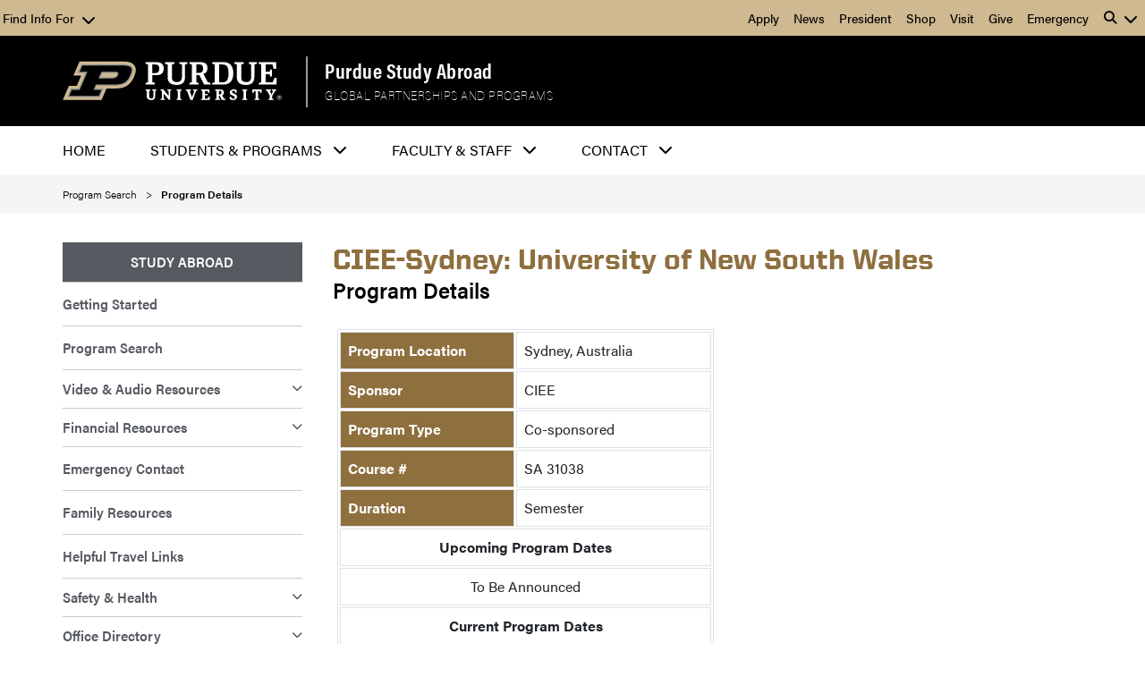

--- FILE ---
content_type: text/html;charset=UTF-8
request_url: https://www.studyabroad.purdue.edu/programs/flyer.cfm?flyer=1816&ProgramTypeID=2
body_size: 154013
content:


<!DOCTYPE html>
<html xmlns="http://www.w3.org/1999/xhtml" lang="en-US">
	<head>
  <title>
Study Abroad | Purdue University
		</title>
  <!--<meta content="&lt;system-page-description/&gt;" name="description"/><meta content="&lt;system-page-author/&gt;" name="author"/>-->
  <meta charset="utf-8"/>
  <meta content="IE=edge" http-equiv="X-UA-Compatible"/>
  <meta content="width=device-width,initial-scale=1" name="viewport"/>
  
   <!-- Google Analytics -->
<script async="" src="https://www.googletagmanager.com/gtag/js?id=UA-91390902-2"></script>
<script async="" src="https://www.googletagmanager.com/gtag/js?id=G-LRTF2SK0VD"></script>
<script>// <![CDATA[
window.dataLayer = window.dataLayer || [];
  function gtag(){dataLayer.push(arguments);}
  gtag('js', new Date());

  gtag('config', 'G-LRTF2SK0VD');
  gtag('config', 'UA-91390902-2');
// ]]></script>

  <link href="https://www.purdue.edu/purdue/images/favicon.ico" rel="shortcut icon"/>
  <link href="https://www.purdue.edu/purdue/images/icon-iphone.png" rel="apple-touch-icon" sizes="76x76"/>
  <link href="https://www.purdue.edu/purdue/images/icon-ipad.png" rel="apple-touch-icon" sizes="76x76"/>
  <link href="https://www.purdue.edu/purdue/images/icon-iphone-retina.png" rel="apple-touch-icon" sizes="120x120"/>
  <link href="https://www.purdue.edu/purdue/images/icon-ipad-retina.png" rel="apple-touch-icon" sizes="152x152"/>
  <meta content="#c28e0e" name="msapplication-TileColor"/>
  <meta content="#ffffff" name="theme-color"/>
  <!--United sans -->
  <link href="https://www.purdue.edu/purdue/fonts/united-sans/united-sans.css" rel="stylesheet"/>
  <!-- Acumin Pro -->
  <link href="https://use.typekit.net/kyp3nae.css" rel="stylesheet"/>
  
	<link href="https://www.purdue.edu/ippu/assets/css/templates/default.css" rel="stylesheet"/>

  <style type="text/css">
    .content__main h2:first-of-type {
      margin-top: 0;
    }
    
    .content__breadcrumb li:last-child {
      font-weight: 600;
    }

    ul.slideshow {
      list-style: none;
      width: 700px;
      height: 455px;
      overflow: hidden;
      position: relative;
      border: solid 10px #000;
      background: #000;
      margin: 0;
      padding: 0;
      margin-top: -23px;


    }

    ul.slideshow li {
      position: absolute;
      margin-left: -5px;
      left: 0;
      right: 0;
    }

    ul.slideshow li.show {
      z-index: 1;
    }

    ul img {
      border: none;
    }


    #slideshow-caption {
      width: 705px;
      position: absolute;
      margin-bottom: -5px;
      bottom: 0;
      left: 0;
      color: #fff;
      background: #000;
      z-index: 1;
    }

    #slideshow-caption .slideshow-caption-container {
      padding: 5px 10px;
      z-index: 0;
    }

    #slideshow-caption h4 {
      margin: 0;
      padding: 0;

    }

    #slideshow-caption p {
      margin: 5px 0 0 0;
      padding: 0;
    }

    .nonPurdue {
      border: solid 1px #000;
      background: #C4E3A4;
      width: 600px;
      padding: 14px;
    }

    .medium {

      font-weight: bold;
    }

    .highlight {
      width: 20px;
      text-align: center;
      background-color: #cccccc;
      cursor: hand;
    }

    .sub {
      font-size: 11px;
    }

    .required {
      color: red;
    }

    .normal {

      text-align: left;
      width: 20px;
      text-align: center;
      background-color: #0099FF;
    }

    input[type='checkbox'] {
      vertical-align: bottom !important;
      margin-right: 5px !important;
      margin-bottom: -5px !important;
    }

    .header__signature--siteName #siteTagline {
      margin-top: .5rem;
    }

    /* ----------- My Form ----------- */
    .myform {
      margin: 0 auto;
      width: 600px;
      padding: 14px;
    }

    .spacer {
      clear: both;
      height: 1px;
    }

    /* ----------- My Form ----------- */
    .myformTwo {
      margin: 0 auto;
      width: 100%;
      padding: 14px;

    }

    /* ----------- stylizedTwo ----------- */
    #stylizedTwo {
      border: solid 1px #999999;
      background: #faf5f2;
    }

    #stylizedTwo .small {
      color: #666666;
      display: block;

      font-weight: normal;
    }

    #stylizedTwo button {
      clear: both;
      cursor: hand;

      width: 200px;

      background: #666666;
      text-align: center;
      line-height: 31px;
      color: #FFFFFF;

      font-weight: bold;
    }

    /* ----------- stylized ----------- */
    #stylized {
      border: solid 1px #999999;
      background: #eaf6f8;
    }

    #stylized h1 {

      margin-bottom: 8px;
    }

    #stylized p {

      color: #666666;
      margin-bottom: 10px;
      border-bottom: solid 1px #999999;
      padding-bottom: 5px;
    }

    #stylized label {

      display: block;
      font-weight: bold;
      text-align: right;
      width: 200px;
      float: left;
    }

    #stylized .note {
      /*Small Grey*/
      color: #666666;

      font-weight: normal;
      line-height: 12px;
    }

    #stylized .small {
      color: #666666;
      display: block;

      font-weight: normal;
      text-align: right;
      width: 200px;
    }

    #stylized input {

      float: left;

      padding: 4px 2px;
      border: solid 1px #aacfe4;
      width: 300px;
      margin: 2px 0 5px 10px;
      height: 12px;
    }

    #stylized input[type="radio"],
    #stylized input[type="checkbox"] {
      border: 0px;
      width: 15px;
      margin: 5px 5px 5px 5px;
    }

    #stylized input[type="submit"] {


      padding: 4px 2px;
      border: solid 1px #aacfe4;
      width: 285px;
      margin: 2px 0 5px 10px;
      height: 25px;
    }


    #stylized select {

      float: left;

      padding: 4px 2px;
      border: solid 1px #aacfe4;
      margin: 2px 0 5px 10px;
    }

    #stylized textarea {

      float: left;

      padding: 5px;
      border: solid 1px #aacfe4;
      margin: 2px 0 5px 10px;
    }

    #stylized button {
      clear: both;
      cursor: hand;
      margin-left: 200px;
      width: 200px;

      background: #666666;
      text-align: center;
      line-height: 31px;
      color: #FFFFFF;

      font-weight: bold;
    }

    #stylized label.error {

      background-color: #ffffe1;
      background-image: url(/webRoot/SHARE/Images/required_bg.gif);
      background-repeat: no-repeat;
      background-position: top left;
      color: #666666;
      border: 1px solid #ff0000;
      padding: 5px 3px 3px -5px;
    }

    /*--------------------------------FOOTER CSS--------------------------------------------------------------*/


    /*------------------------------BOX HEADER CSS------------------------------------------------------------------*/

    .greenbox {
      border: 1px solid #5c5d19;
      background-color: #bfc974;
      margin: 5px;
      padding: 5px;

      color: #022d40;
    }

    .orangebox {
      border: 2px solid #fba51a;
      background-color: #ffffff;
      margin: 5px;
      padding: 5px;

      color: #022d40;
    }

    .whiteorangebox {
      border: 1px solid #fba51a;
      background-color: #ffffff;
      margin: 5px;
      padding: 1px;

      color: #022d40;
    }

    .fullorangebox {
      border: 1px solid #fba51a;
      background-color: #fba51a;
      margin: 5px;
      padding: 5px;

      color: #022d40;
    }

    .contentHeader {
      background-color: #cccccc;

      text-align: left;
      padding: 3px 3px;
      font-weight: bold;
    }

    .subcontentHeader {
      /*Grey Background Sub Title Bar*/
      background-color: #cccccc;

      text-align: left;
      padding: 3px 3px;
      font-weight: bold;
    }

    .formtitle {
      font-weight: bold;
      padding: 5px;
      background-color: #ca9946;
      color: #000;
      font-family: "United Sans", Impact, "Arial Black", "sans serif";
      font-weight: bold;
      font-size: 1rem;
      background-repeat: repeat
    }

    .formtitle a {
      font-size: 1.3rem;
    }

    .formtitle table {
      margin: 0;
    }

    .formtitle small {
      display: block;
      font-family: acumin-pro, "Franklin Gothic",sans-serif;
      color: #000!important;
    }

    .formtitle2 {
      font-weight: bold;
      padding: 5px;
      background-repeat: repeat
    }

    .infoBox {
      border: 1px solid #1a8fcc;
      padding: 10px 10px 10px 35px;

      background: url("/webRoot/SHARE/Images/Icons/helpicon.gif") no-repeat 7px !important;
    }

    .ErrorMsg {
      border: 1px solid red;
      margin: 5px;
      padding: 10px;
      color: red;
      background-color: #fae574;
      font-weight: bold;
    }

    .SaveChanges {
      border: 1px solid #2c9d29;
      margin: 5px;
      padding: 10px;
      color: black;
      background-color: #bae8b9;
      font-weight: bold;
    }

    .errorbox {
      border: 1px solid #666666;
      background-color: #89010e;
      margin: 5px;
      padding: 5px;

      color: #ffffff;
      font-weight: bold;
      text-align: left;
    }

    .invisibleBox {
      border: 0px solid #dddddd;
      background-color: #ffffff;
      margin: 5px 5px 5px 5px;
      padding: 30px 30px 30px 30px;

      color: #000000;
      font-weight: normal;
      text-align: left;
    }

    /*---------------MY Study Abroad----------------------------------------------*/
    a.login:link,
    a.login:visited {
      color: #022d40;
      text-decoration: none;
      font-weight: normal;
    }

    a.login:hover {
      color: #057aa6;
      text-decoration: underline;
      font-weight: normal;
    }

    .submitButton {
      color: #022d40;
      background-color: #bae8b9;
      border: 1px solid;
      width: 300px;
      height: 50px;
      font-weight: bold;
    }

    /*-------------------------JQuery Toggle-------------------------------*/
    .fader {
      opacity: 0;
      display: none;
    }

    /*---------------------------OLD CSS----------------------------------------*/

    .CTooltip {
      position: absolute;
      width: 380px;
      visibility: hidden;
      background-color: #FFFFE6;
      padding: 8px;
      border: 1px solid black;
    }

    .col20 {
      margin: 2px;
      float: left;
      width: 38%;
      text-align: right;
      border-bottom: 1px solid #c0c0c0;
    }


    .col80 {
      margin: 2px;
      float: left;
      width: 58%;
      border-bottom: 1px solid #FFFFFF;
      vertical-align: bottom;
    }

    /*--------------------------------------------------------------------------------------------------------//END OLD SA CSS---*/
    .PEAPuline {
      border-bottom: 1px solid black;
      margin: 5px;
    }

    .imageLeft {
      border: 0px;
      border-radius: 4px;
      padding: 10px 10px 10px 0px;
      float: left;

    }

    .imageRight {
      border: 0px;
      border-radius: 4px;
      padding: 10px 0 10px 10px;
      float: right;
    }

    .blackBG {
      color: #ffffff !important;
      background-color: #000000 !important;
    }

    .goldBG {
      background-color: #C28E0E !important;
    }

    .moondustGrayBG {
      background-color: #BAA892 !important;
    }

    .evertrueBlueBG {
      color: #ffffff !important;
      background-color: #5B6870 !important;
    }

    .slayterSkyBlueBG {
      background-color: #6E99B4 !important;
    }


    .ui-state-active {
      border: 1px solid #6E99B4;
      background-color: #6E99B4 !important;
    }

    .collegeContent .grid .introContainer .intro a.featureLink:link {

      font-weight: normal;
      text-decoration: none;
    }

    .collegeContent .grid .introContainer .intro a.featureLink:hover {
      color: #000000 !important;
      background-color: #C28E0E !important;
      font-weight: normal;
      text-decoration: none;
    }

    .collegeContent .grid .introContainer .intro a.featureLink:active {

      font-weight: normal;
      text-decoration: none;
    }

    .collegeContent .grid .introContainer .intro a.featureLink {
      display: block;
      width: 100%;
      margin: 15px 0 0;
      padding: 7px 10px;
      border: solid 1px #C28E0E;
      color: #ffffff;
      background-color: #333333 !important;
    }

    .carousel {
      max-height: 300px;
      overflow: hidden;
    }

    .item img {
      min-width: 100%;
      height: auto;
    }



    .carousel-inner .item {
      max-height: 300px;
    }

    .carousel-caption {
      bottom: 0%;
      /* transform: translateY(-50%);*/
    }

    .carousel-caption {
      position: absolute;
      padding: 5px;
      bottom: 0%;
      z-index: 20;
      color: white;
      text-shadow: 0 1px 2px rgba(0, 0, 0, .6);
      background-color: #000000;
      left: 0;
      height: 50px;
      opacity: .7;
      width: 100%;
      font-size: 12px;
      text-align: left;
      line-height: 20px;
      font-weight: bold;
    }

    .carousel-caption a:link,
    .carousel-caption a:visited {
      color: #ffffff;
      font-weight: bold;
      text-decoration: underline;
    }

    /* Social Icons */
    #social_side_links {
      float: right;
      position: fixed;
      top: 150px;
      right: 0;
      padding: 0;
      list-style: none;
      z-index: 99;
    }

    #social_side_links li a {
      display: block;
    }

    #social_side_links li a img {
      display: block;
      max-width: 40px;
      padding: 10px;
      -webkit-transition: background .2s ease-in-out;
      -moz-transition: background .2s ease-in-out;
      -o-transition: background .2s ease-in-out;
      transition: background .2s ease-in-out;
    }

    #social_side_links li a:hover img {
      background: rgba(0, 0, 0, .2);
    }

    .ui-accordion-header.ui-state-active {
      background-color: #000000 !important;
      color: #ffffff !important;
      border: 1px solid #000000;
    }

    .ui-accordion-header-active a:hover {
      color: #ffffff !important;
    }
    
    .alert {
  position: relative;
  padding: 1rem 1rem;
  margin-bottom: 1rem;
  border: 1px solid transparent;
  border-radius: 0.25rem;
}

.alert-heading {
  color: inherit;
}

.alert-link {
  font-weight: 700;
}

.alert-dismissible {
  padding-right: 3rem;
}
.alert-dismissible .btn-close {
  position: absolute;
  top: 0;
  right: 0;
  z-index: 2;
  padding: 1.25rem 1rem;
}

.alert-primary {
  color: #084298;
  background-color: #cfe2ff;
  border-color: #b6d4fe;
}
.alert-primary .alert-link {
  color: #06357a;
}

.alert-secondary {
  color: #41464b;
  background-color: #e2e3e5;
  border-color: #d3d6d8;
}
.alert-secondary .alert-link {
  color: #34383c;
}

.alert-success {
  color: #0f5132;
  background-color: #d1e7dd;
  border-color: #badbcc;
}
.alert-success .alert-link {
  color: #0c4128;
}

.alert-info {
  color: #055160;
  background-color: #cff4fc;
  border-color: #b6effb;
}
.alert-info .alert-link {
  color: #04414d;
}

.alert-warning {
  color: #664d03;
  background-color: #fff3cd;
  border-color: #ffecb5;
}
.alert-warning .alert-link {
  color: #523e02;
}

.alert-danger {
  color: #842029;
  background-color: #f8d7da;
  border-color: #f5c2c7;
}
.alert-danger .alert-link {
  color: #6a1a21;
}

.alert-light {
  color: #636464;
  background-color: #fefefe;
  border-color: #fdfdfe;
}
.alert-light .alert-link {
  color: #4f5050;
}

.alert-dark {
  color: #141619;
  background-color: #d3d3d4;
  border-color: #bcbebf;
}
.alert-dark .alert-link {
  color: #101214;
}
</style>
  <link href="//code.jquery.com/ui/1.12.1/themes/base/jquery-ui.css" rel="stylesheet"/>
  <script type="text/javascript">
    $(document).ready(function () {
      // Accordion
      $("#accordion").accordion({
        header: "h3",
        autoHeight: true,
        heightStyle: "content",
        navigation: true,
        active: false,
        collapsible: true
      });

      $(".datepicker").datepicker();

      $(".fadeNext").click(function () {
        $(this).next().fadeSliderToggle()
        return false;
      });

      $(".pane-list li").click(function () {
        window.location = $(this).find("a").attr("href"); return false;
      });
    });

    function moveScreen(id) {
      $('html, body').animate({
        scrollTop: $("#" + id).offset().top
      }, 1500);
    }

    function showRow(id) {
      let e = document.getElementById(id);
      if (e.style.display == 'none')
        e.style.display = 'table-row';
      else
        e.style.display = 'none';
    }

    function toggle_visibility(id) {
      let e = document.getElementById(id);
      if (e.style.display == 'none')
        e.style.display = 'block';
      else
        e.style.display = 'none';
    }

</script>
</head>
	<body>
  <style>
.itc-flex {
  flex: 1 1 auto;
  display: flex;
  flex-flow: row wrap;
  justify-content: space-between;
}
.itc-flex--item {
	 flex: 1 1 auto;
   padding: 5px;
}
.itc-flex--item iframe {
  width: 100%;
}
 .itc-flex--item a {
	 text-decoration: none;
	 font-weight: 400;
	 cursor: pointer;
	 width: 100%;
	 height: 100%;
}
.itc-table-link {
  padding: 0;
}
.itc-table-link a {
  font-family: "United Sans Condensed",Impact, "Arial Black", "sans serif";
  display: block;
  width: 100%;
  height: 100%;
  font-weight: bold;
  font-size: 1.1rem;
  margin: 0;
}
 
  </style>
		<header class="header container">
<a class="nav-skipto" href="#main" tabindex="1">Skip to main content</a>
<nav class="itc-goldbar navbar navbar-expand-lg py-0">
  <div class="container-fluid">
    <button aria-controls="navbarSupportedContent" aria-expanded="false" aria-label="Toggle navigation" class="navbar-toggler" data-bs-target="#navbarSupportedContent" data-bs-toggle="collapse" type="button">
      <span class="fas fa-bars"></span>
      Quick Links &amp; Search
    </button>
    <div class="collapse navbar-collapse" id="navbarSupportedContent">
      <ul class="navbar-nav py-0 my-0">
        <li class="nav-item dropdown itc-goldbar__findinfo">
          <a aria-expanded="false" class="nav-link dropdown-toggle" data-bs-toggle="dropdown" href="#" id="navbarDropdown" role="button" aria-label="Find Info For">
            Find Info For
          </a>
          <ul aria-labelledby="navbarDropdown" class="dropdown-menu">
                                    
                                 
        
                            
                                                     <li><a class="dropdown-item" href="https://www.purdue.edu/purdue/academics/index.php">Academics</a></li>
                                    
                                 
        
                            
                                                     <li><a class="dropdown-item" href="https://www.purdue.edu/purdue/admissions/index.php">Admissions</a></li>
                                    
                                 
        
                            
                                                     <li><a class="dropdown-item" href="https://www.purdue.edu/purdue/current_students/index.php">Current Students</a></li>
                                    
                                 
        
                            
                                                     <li><a class="dropdown-item" href="https://www.purdue.edu/purdue/athletics/index.php">Athletics</a></li>
                                    
                                 
        
                            
                                                     <li><a class="dropdown-item" href="https://www.purdue.edu/purdue/about/index.php">About</a></li>
                                    
                                 
        
                            
                                                     <li><a class="dropdown-item" href="https://www.purdue.edu/purdue/careers/index.php">Careers</a></li>
                                    
                                 
        
                            
                                                     <li><a class="dropdown-item" href="https://www.purdue.edu/purdue/prospective_students/index.php">Prospective Students</a></li>
                                    
                                 
        
                            
                                                     <li><a class="dropdown-item" href="https://www.purdue.edu/purdue/research/index.php">Research and Partnerships</a></li>
                                    
                                 
        
                            
                                                     <li><a class="dropdown-item" href="https://www.purdue.edu/purdue/commercialization/index.php">Entrepreneurship and Commercialization</a></li>
                      </ul>
        </li>
        <li class="nav-item itc-goldbar__quicklinks">
          <ul>
                                    
                                 
        
                            
                                                     <li class="nav-item"><a class="nav-link" href="https://www.purdue.edu/purdue/apply/">Apply</a></li>
                                    
                                 
        
                            
                                                     <li class="nav-item"><a class="nav-link" href="https://www.purdue.edu/newsroom/">News</a></li>
                                    
                                 
        
                            
                                                     <li class="nav-item"><a class="nav-link" href="https://www.purdue.edu/president/">President</a></li>
                                    
                                 
        
                            
                                                     <li class="nav-item"><a class="nav-link" href="https://www.purdueteamstore.com">Shop</a></li>
                                    
                                 
        
                            
                                                     <li class="nav-item"><a class="nav-link" href="https://www.purdue.edu/visit/">Visit</a></li>
                                    
                                 
        
                            
                                                     <li class="nav-item"><a class="nav-link" href="https://www.purdue.edu/purdue/giveNow.html">Give</a></li>
                                    
                                 
        
                            
                                                     <li class="nav-item"><a class="nav-link" href="https://www.purdue.edu/emergency/">Emergency</a></li>
                      </ul>
        </li>
        <li class="nav-item dropdown itc-goldbar__search">
          <button aria-expanded="false" class="nav-link dropdown-toggle" data-bs-toggle="dropdown" id="navbarDropdown" role="button" aria-label="Search button">
            <i class="fas fa-search"></i>
          </button>
          <div aria-labelledby="navbarDropdown" class="dropdown-menu dropdown-menu-end">
            <script async="true" src="https://cse.google.com/cse.js?cx=017268755785675093699:wy6_1pscrso"></script>
            <div id="___gcse_0"><div class="gsc-control-searchbox-only gsc-control-searchbox-only-en" dir="ltr"><form class="gsc-search-box gsc-search-box-tools" accept-charset="utf-8"><table cellspacing="0" cellpadding="0" role="presentation" class="gsc-search-box"><tbody><tr><td class="gsc-input"><div class="gsc-input-box" id="gsc-iw-id1"><table cellspacing="0" cellpadding="0" role="presentation" id="gs_id50" class="gstl_50 gsc-input" style="width: 100%; padding: 0px;"><tbody><tr><td id="gs_tti50" class="gsib_a"><input autocomplete="off" type="text" size="10" class="gsc-input" name="search" title="search" aria-label="search" id="gsc-i-id1" style="width: 100%; padding: 0px; border: none; margin: 0px; height: auto; background: url(&quot;https://www.google.com/cse/static/images/1x/en/branding.png&quot;) left center no-repeat rgb(255, 255, 255); outline: none;" dir="ltr" spellcheck="false"></td><td class="gsib_b"><div class="gsst_b" id="gs_st50" dir="ltr"><a class="gsst_a" href="javascript:void(0)" style="display: none;" title="Clear search box" role="button"><span class="gscb_a" id="gs_cb50" aria-hidden="true">×</span></a></div></td></tr></tbody></table></div></td><td class="gsc-search-button"><button class="gsc-search-button gsc-search-button-v2"><svg width="13" height="13" viewBox="0 0 13 13"><title>search</title><path d="m4.8495 7.8226c0.82666 0 1.5262-0.29146 2.0985-0.87438 0.57232-0.58292 0.86378-1.2877 0.87438-2.1144 0.010599-0.82666-0.28086-1.5262-0.87438-2.0985-0.59352-0.57232-1.293-0.86378-2.0985-0.87438-0.8055-0.010599-1.5103 0.28086-2.1144 0.87438-0.60414 0.59352-0.8956 1.293-0.87438 2.0985 0.021197 0.8055 0.31266 1.5103 0.87438 2.1144 0.56172 0.60414 1.2665 0.8956 2.1144 0.87438zm4.4695 0.2115 3.681 3.6819-1.259 1.284-3.6817-3.7 0.0019784-0.69479-0.090043-0.098846c-0.87973 0.76087-1.92 1.1413-3.1207 1.1413-1.3553 0-2.5025-0.46363-3.4417-1.3909s-1.4088-2.0686-1.4088-3.4239c0-1.3553 0.4696-2.4966 1.4088-3.4239 0.9392-0.92727 2.0864-1.3969 3.4417-1.4088 1.3553-0.011889 2.4906 0.45771 3.406 1.4088 0.9154 0.95107 1.379 2.0924 1.3909 3.4239 0 1.2126-0.38043 2.2588-1.1413 3.1385l0.098834 0.090049z"></path></svg></button></td><td class="gsc-clear-button"><div class="gsc-clear-button" title="clear results">&nbsp;</div></td></tr></tbody></table></form></div></div>
          </div>
        </li>
      </ul>
    </div>
  </div>
</nav><!--##HHILL_REGION_END-->
	<!--##HHILL_REGION:{"name":"Header"}--> <section class="header__signature container">
  <section class="header__signature--inner">
    <a aria-label="Purdue Logo" class="header__signature--logo" href="https://www.purdue.edu" id="purdueLogo">
        <img alt="Purdue University" src="https://www.purdue.edu/purdue/images/PU-H.svg" width="100%">
    </a>
    <article class="header__signature--siteName">
        <a href="https://www.purdue.edu/gpp/sa/" id="siteName">Purdue Study Abroad</a>
        <div id="siteTagline"><a href="https://www.purdue.edu/gpp/">Global Partnerships and Programs</a></div>
    </article>
  </section>
</section>
<nav class="itc-blackbar navbar navbar-light navbar-expand-lg">
  <button aria-controls="itc-navbar-collapse" aria-expanded="false" aria-label="Toggle Navigation Menu" class="navbar-toggler collapsed" data-bs-target="#itc-navbar-collapse" data-bs-toggle="collapse" type="button">
    <span class="navbar-toggler-icon"></span><span class="itc-navbar__toggler-text">Menu</span>
  </button>
  <div class="collapse navbar-collapse" id="itc-navbar-collapse">
    <ul class="navbar-nav">
      <li class="nav-item">
                        <a class="nav-link" href="https://www.purdue.edu/gpp/sa/index.html">Home</a>
      </li>

                    <li class="nav-item dropdown">
        <a aria-expanded="false" aria-haspopup="true" class="nav-link dropdown-toggle" data-bs-toggle="dropdown" href="#" id="itc-navbar-nav-dropdown-label-1" role="button">Students &amp; Programs</a>
          <div aria-labelledby="itc-navbar-nav-dropdown-label-1" class="dropdown-menu">
         
                                  <div class="itc-navbar__dropdown-menu-link-group">
                <h3 class="itc-navbar__dropdown-menu-link-group-heading">Programs</h3>                <ul class="itc-navbar__dropdown-menu-link-group-list">
                                                                                                                                                      <li><a href="https://www.purdue.edu/gpp/sa/programs/gettingstarted.html">Getting Started</a></li>
                                                                                                                                    <li><a href="https://www.purdue.edu/gpp/sa/programs/searchguide.html">Program Search</a></li>
                                                                                                                                    <li><a href="https://www.purdue.edu/gpp/sa/programs/programtype.html">Program Types</a></li>
                                                                                    <li><a href="https://www.studyabroad.purdue.edu/programs/search_results.cfm?internship=1">Internships</a></li>
                                                                                                                                    <li><a href="https://www.purdue.edu/gpp/sa/policy/index.html">Policies</a></li>
                                                                                                                                    <li><a href="https://www.purdue.edu/gpp/sa/programs/studentvoices.html">Student Voices</a></li>
                                                                                                                                    <li><a href="https://www.purdue.edu/gpp/sa/programs/videoresources.html">Video Library</a></li>
                                                                                                                                    <li><a href="https://www.purdue.edu/gpp/sa/apply/re-entry-after-graduation.html">Study Abroad After Graduation</a></li>
                                                                                    <li><a href="https://www.studyabroad.purdue.edu/return/search.cfm">Returned Student Search</a></li>
                                  </ul>
            </div>
                                              <div class="itc-navbar__dropdown-menu-link-group">
                <h3 class="itc-navbar__dropdown-menu-link-group-heading">Outbound</h3>                <ul class="itc-navbar__dropdown-menu-link-group-list">
                                                                                                                                                      <li><a href="https://www.purdue.edu/gpp/sa/outbound/faq.html">Frequently Asked Questions</a></li>
                                                                                                                                    <li><a href="https://www.purdue.edu/gpp/sa/outbound/firsttimetraveler.html">First Time Travelers</a></li>
                                                                                                                                    <li><a href="https://www.purdue.edu/gpp/sa/financialresources/index.html">Financial Resources</a></li>
                                                                                                                                    <li><a href="https://www.purdue.edu/gpp/sa/outbound/society_and_self.html">Society and Self Abroad</a></li>
                                                                                                                                    <li><a href="https://www.purdue.edu/gpp/sa/outbound/parents.html">Family Resources</a></li>
                                                                                                                                    <li><a href="https://www.purdue.edu/gpp/sa/facultystaff/liaison.html">Study Abroad Liaisons</a></li>
                                                                                                                                    <li><a href="https://www.purdue.edu/gpp/sa/_documents/DepositOnline.pdf">Online Deposit Instructions</a></li>
                                                                                                                                    <li><a href="https://www.purdue.edu/gpp/sa/outbound/graduate.html">Graduate Students</a></li>
                                                                                                                                    <li><a href="https://www.purdue.edu/gpp/sa/returned/index.html">Returned Students</a></li>
                                                                                                                                    <li><a href="https://www.purdue.edu/gpp/sa/_documents/MySA/ProgramDocuments/SavvyGuide.pdf">Study Abroad Handbook</a></li>
                                                                                                                                    <li><a href="https://www.purdue.edu/gpp/sa/healthsafety/insurance.html">Insurance Matters</a></li>
                                  </ul>
            </div>
                                              <div class="itc-navbar__dropdown-menu-link-group">
                <h3 class="itc-navbar__dropdown-menu-link-group-heading">Incoming Exchange</h3>                <ul class="itc-navbar__dropdown-menu-link-group-list">
                                                                                                                                                      <li><a href="https://www.purdue.edu/gpp/sa/incoming/index.html">Application Process</a></li>
                                                                                                                                    <li><a href="https://www.purdue.edu/gpp/sa/incoming/courseregistration.html">Course Information</a></li>
                                                                                                                                    <li><a href="https://www.purdue.edu/gpp/sa/incoming/accepted.html">Accepted Student Information</a></li>
                                                                                                                                    <li><a href="https://www.purdue.edu/gpp/sa/incoming/usefullink.html">Useful Links</a></li>
                                  </ul>
            </div>
                                              <div class="itc-navbar__dropdown-menu-link-group" style="text-align: center;">
                        
            <div data-ippu-widget="dialog-view" data-ippu-widget-react="" data-ippu-widget-json="fca466f3-2c73-468c-abb5-3a87b2bd8ddb"></div>
            <script id="fca466f3-2c73-468c-abb5-3a87b2bd8ddb" type="application/json">
                {
                  "source": "https://www.studyabroad.purdue.edu/ssl/login.cfm",
                  "icon": "fas fa-plane",
                  "text": "My Study Abroad",
                  "button": "icon-button"
                }
            </script>
            
            </div>
                                
        </div>
      </li>
                            <li class="nav-item dropdown">
        <a aria-expanded="false" aria-haspopup="true" class="nav-link dropdown-toggle" data-bs-toggle="dropdown" href="#" id="itc-navbar-nav-dropdown-label-2" role="button">Faculty &amp; Staff</a>
          <div aria-labelledby="itc-navbar-nav-dropdown-label-2" class="dropdown-menu">
         
                                  <div class="itc-navbar__dropdown-menu-link-group">
                <h3 class="itc-navbar__dropdown-menu-link-group-heading">Advisors</h3>                <ul class="itc-navbar__dropdown-menu-link-group-list">
                                                                                                                                                      <li><a href="https://www.purdue.edu/gpp/sa/facultystaff/advisor.html">Academic Advisor Resources</a></li>
                                                                                    <li><a href="https://www.purdue.edu/datadigest/?dashboard=Study_Abroad_1">Data Digest</a></li>
                                  </ul>
            </div>
                                              <div class="itc-navbar__dropdown-menu-link-group">
                <h3 class="itc-navbar__dropdown-menu-link-group-heading">Department Program Leader</h3>                <ul class="itc-navbar__dropdown-menu-link-group-list">
                                                                                                                                                      <li><a href="https://www.purdue.edu/gpp/sa/departmental/index.html">Departmental Study Abroad Programs</a></li>
                                                                                    <li><a href="https://www.purdue.edu/ippu/apps/programleader/">Program Leader Page</a></li>
                                                                                    <li><a href="https://www.purdue.edu/ippu/apps/facprop/">Online Program Proposal</a></li>
                                                                                                                                    <li><a href="https://www.purdue.edu/gpp/sa/departmental/form.html">Forms</a></li>
                                                                                                                                    <li><a href="https://www.purdue.edu/gpp/sa/departmental/exploratorygrant.html">Giant Leaps Exploratory Grant</a></li>
                                                                                                                                    <li><a href="https://www.purdue.edu/gpp/sa/facultystaff/reportingresources.html">Reporting Resources</a></li>
                                  </ul>
            </div>
                                              <div class="itc-navbar__dropdown-menu-link-group">
                <h3 class="itc-navbar__dropdown-menu-link-group-heading">Additional REsources</h3>                <ul class="itc-navbar__dropdown-menu-link-group-list">
                                                                                                                                                      <li><a href="https://www.purdue.edu/gpp/sa/facultystaff/exchangepartner.html">Adding Exchange Partners</a></li>
                                                                                                                                    <li><a href="https://www.purdue.edu/gpp/sa/facultystaff/independentstudy.html">Other International Activity</a></li>
                                                                                                                                    <li><a href="https://www.purdue.edu/gpp/sa/studentambassador.html">Student Ambassadors</a></li>
                                                                                                                                    <li><a href="https://www.purdue.edu/gpp/sa/about/iedefinition.html">Intercultural Effectiveness Definition</a></li>
                                                                                    <li><a href="https://www.ippu.purdue.edu/ipit/content_admin/sa/">SA Admin</a></li>
                                  </ul>
            </div>
                                
        </div>
      </li>
                            <li class="nav-item dropdown">
        <a aria-expanded="false" aria-haspopup="true" class="nav-link dropdown-toggle" data-bs-toggle="dropdown" href="#" id="itc-navbar-nav-dropdown-label-3" role="button">Contact</a>
          <div aria-labelledby="itc-navbar-nav-dropdown-label-3" class="dropdown-menu">
         
                                  <div class="itc-navbar__dropdown-menu-link-group">
                <h3 class="itc-navbar__dropdown-menu-link-group-heading">Contact Information</h3>                <ul class="itc-navbar__dropdown-menu-link-group-list">
                                                                                                                                                      <li><a href="https://www.purdue.edu/gpp/sa/about/emergencycontact.html">Emergency Contact</a></li>
                                                                                                                                    <li><a href="https://www.purdue.edu/gpp/samailto:studyabroad@purdue.edu.html">Email Study Abroad Office</a></li>
                                                                                                                                    <li><a href="https://www.purdue.edu/gpp/sa/about/appointment.html">Make an Appointment</a></li>
                                                                                                                                    <li><a href="https://www.purdue.edu/gpp/sa/about/index.html">Office Hours and Directory</a></li>
                                                                                                                                    <li><a href="https://www.purdue.edu/gpp/sa/about/advisors.html">Study Abroad Advisors</a></li>
                                                                                                                                    <li><a href="https://www.purdue.edu/gpp/sa/about/peer-advisors.html">Peer Advisors</a></li>
                                  </ul>
            </div>
                                              <div class="itc-navbar__dropdown-menu-link-group">
                <h3 class="itc-navbar__dropdown-menu-link-group-heading">Global Partnerships and Programs</h3>                <ul class="itc-navbar__dropdown-menu-link-group-list">
                                                                                                      <li><a href="https://www.purdue.edu/ippu/index.html">Global Partnerships and Programs</a></li>
                                                                                    <li><a href="https://www.purdue.edu/ippu/iss/index.html">International Students &amp; Scholars</a></li>
                                                                                    <li><a href="https://globalpartners.purdue.edu">Office of Global Partnerships</a></li>
                                  </ul>
            </div>
                                
        </div>
      </li>
            
    </ul>
  </div>
</nav>
</header>
    <nav class="content__breadcrumb">
      <ul class="row">
        <li><a href="search.cfm">Program Search</a></li>
        <li>Program Details</li>
      </ul>
    </nav>
		<section class="container container--bg-white content__content" role="navigation">
			<div class="row">
				<aside class="content__aside">
					<nav class="itc-content__side-nav">
                
        <ul aria-label="Side Navigation" class="nav flex-column" role="menu">
            <li class="nav-item" role="menuitem">
                                    <a href="https://www.purdue.edu/ippu/sa/index.html">Study Abroad</a>
                            </li>
            
                                                            
                
                                
                
                                    <li class="nav-item" role="menuitem"><a href="https://www.purdue.edu/ippu/sa/programs/gettingstarted.html">Getting Started</a></li>
                                                                            
                
                                
                
                                    <li class="nav-item" role="menuitem"><a href="https://www.purdue.edu/ippu/sa/programs/searchguide.html">Program Search</a></li>
                                                                            
                
                                
                
                                    <li class="nav-item" role="menuitem">
                        <button aria-controls="side-nav-collapse-65569" aria-expanded="false" class="nav-link side-nav" data-bs-target="#side-nav-collapse-65569" data-bs-toggle="collapse" type="button">Video &amp; Audio Resources</button>
                        <div class="collapse" id="side-nav-collapse-65569">
                        <ul role="menu">
                                                                                                                                                                            <li class="nav-item"><a href="https://www.purdue.edu/ippu/sa/programs/videoresources.html">Virtual Information Sessions</a></li>
                                                                                                                                                                            <li class="nav-item"><a href="https://www.purdue.edu/ippu/sa/programs/studentvoices.html">Student Voices</a></li>
                                                </ul>
                        </div>
                    </li>
                                                                            
                
                                
                
                                    <li class="nav-item" role="menuitem">
                        <button aria-controls="side-nav-collapse-39088" aria-expanded="false" class="nav-link side-nav" data-bs-target="#side-nav-collapse-39088" data-bs-toggle="collapse" type="button">Financial Resources</button>
                        <div class="collapse" id="side-nav-collapse-39088">
                        <ul role="menu">
                                                                                                                                                                            <li class="nav-item"><a href="https://www.purdue.edu/ippu/sa/financialresources/scholarships.html">Study Abroad Scholarships</a></li>
                                                                                                                                                                            <li class="nav-item"><a href="https://www.purdue.edu/ippu/sa/financialresources/costs_and_aid.html">Costs and Financial Aid</a></li>
                                                </ul>
                        </div>
                    </li>
                                                                            
                
                                
                
                                    <li class="nav-item" role="menuitem"><a href="https://www.purdue.edu/ippu/sa/about/emergencycontact.html">Emergency Contact</a></li>
                                                                            
                
                                
                
                                    <li class="nav-item" role="menuitem"><a href="https://www.purdue.edu/ippu/sa/outbound/parents.html">Family Resources</a></li>
                                                                            
                
                                
                
                                    <li class="nav-item" role="menuitem"><a href="https://www.purdue.edu/ippu/sa/outbound/travel.html">Helpful Travel Links</a></li>
                                                                            
                
                                
                
                                    <li class="nav-item" role="menuitem">
                        <button aria-controls="side-nav-collapse-16073" aria-expanded="false" class="nav-link side-nav" data-bs-target="#side-nav-collapse-16073" data-bs-toggle="collapse" type="button">Safety &amp; Health</button>
                        <div class="collapse" id="side-nav-collapse-16073">
                        <ul role="menu">
                                                                                                                                                                            <li class="nav-item"><a href="https://www.purdue.edu/ippu/sa/healthsafety/insurance.html">Insurance Matters</a></li>
                                                                                                                                                                            <li class="nav-item"><a href="https://www.purdue.edu/ippu/sa/healthsafety/index.html">Safety &amp; Security</a></li>
                                                                                                                                                                            <li class="nav-item"><a href="https://www.purdue.edu/ippu/sa/healthsafety/purduesecurity.html">Purdue Policy</a></li>
                                                                                                                                                                            <li class="nav-item"><a href="https://www.purdue.edu/ippu/sa/about/emergencycontact.html">Emergency Contact</a></li>
                                                </ul>
                        </div>
                    </li>
                                                                            
                
                                
                
                                    <li class="nav-item" role="menuitem">
                        <button aria-controls="side-nav-collapse-91362" aria-expanded="false" class="nav-link side-nav" data-bs-target="#side-nav-collapse-91362" data-bs-toggle="collapse" type="button">Office Directory</button>
                        <div class="collapse" id="side-nav-collapse-91362">
                        <ul role="menu">
                                                                                                                                                                            <li class="nav-item"><a href="https://www.purdue.edu/ippu/sa/about/index.html">Study Abroad Office Directory</a></li>
                                                                                                                                                                            <li class="nav-item"><a href="https://www.purdue.edu/ippu/sa/about/appointment.html">Make an Appointment</a></li>
                                                                                                                                                                            <li class="nav-item"><a href="https://www.purdue.edu/ippu/sa/about/advisors.html">Study Abroad Advisor Profiles</a></li>
                                                                                                                                                                            <li class="nav-item"><a href="https://www.purdue.edu/ippu/sa/about/otheripdirectory.html">Other International programs Offices</a></li>
                                                                                                                                                                            <li class="nav-item"><a href="https://www.purdue.edu/ippu/sa/about/visitorinfo.html">Visitor Information</a></li>
                                                </ul>
                        </div>
                    </li>
                                                                            
                
                                
                
                                    <li class="nav-item" role="menuitem">
                        <button aria-controls="side-nav-collapse-23114" aria-expanded="false" class="nav-link side-nav" data-bs-target="#side-nav-collapse-23114" data-bs-toggle="collapse" type="button">Policies</button>
                        <div class="collapse" id="side-nav-collapse-23114">
                        <ul role="menu">
                                                                                                                                                                            <li class="nav-item"><a href="https://www.purdue.edu/ippu/sa/policy/index.html">Academic Policies</a></li>
                                                                                                                                                                            <li class="nav-item"><a href="https://www.purdue.edu/ippu/sa/policy/eligibilitypolicy.html">Eligibility Policies</a></li>
                                                                                                                                                                            <li class="nav-item"><a href="https://www.purdue.edu/ippu/sa/policy/participationpolicy.html">Participation Policies</a></li>
                                                                                                                                                                            <li class="nav-item"><a href="https://www.purdue.edu/ippu/sa/healthsafety/index.html">Safety &amp; Health</a></li>
                                                </ul>
                        </div>
                    </li>
                                    </ul>
 
    </nav>
    <a class="button button-black" href="search_results.cfm?flyer=1816&ProgramTypeID=2">Return to Program Search Results</a>
  

				</aside>
				<div class="content__main">      



<h2 style="margin:0;">CIEE-Sydney: University of New South Wales</h2>
<h3 style="margin-top:0;">Program Details</h3>

<div class="itc-flex">
    <div class="itc-flex--item">
        <table border="0" cellpadding="2" cellspacing="2" width="100%">
            
            <tr valign="top">
                
                    <td style="background-color: #8e6f3e; font-weight: bold; color:#fff">Program Location</td>
                    <td bgcolor="#ffffff">
                        Sydney, Australia 
                    </td>
                    
            </tr>
            
                <tr valign="top">
                    <td style="background-color: #8e6f3e; font-weight: bold; color:#fff">Sponsor</td>
                    <td bgcolor="#ffffff">CIEE</td>
                </tr>
            
            <tr valign="top">
                
                    <td style="background-color: #8e6f3e; font-weight: bold; color:#fff">Program Type</td>
                    <td bgcolor="#ffffff">Co-sponsored</td>
                    
            </tr>
            
                <tr>
                    <td style="background-color: #8e6f3e; font-weight: bold; color:#fff">Course #</td>
                    <td bgcolor="#ffffff">
                        SA 31038 
                    </td>
                </tr>
            
            <tr valign="top">
                <td style="background-color: #8e6f3e; font-weight: bold; color:#fff">Duration</td>
                <td bgcolor="#ffffff">Semester
                </td>
            </tr>
            <tr>
                
                <td align="center" colspan="2"><b>Upcoming Program Dates</b></td>
            </tr>
                
            <tr>
                <td align="center" colspan="2" bgcolor="#ffffff">To Be Announced</td>
            </tr>
            
                </tr>
                
                
                    
                    <tr>
                        <td align="center" colspan="2"><b>Current Program Dates</b></td>
                    </tr>
                    
                        <tr>
                            <td style="background-color: #8e6f3e; font-weight: bold; color:#fff">Spring 2026</td>
                            <td bgcolor="#ffffff">01/02/26 to
                                05/15/26</td>
                        </tr>
                    
                        <tr>
                            <td align="center" colspan="2"><b>Past Dates</b></td>
                        </tr>
                        
                                            <tr>
                                                <td style="background-color: #8e6f3e; font-weight: bold; color:#fff">
                                                    Fall 2025</td>
                                                <td bgcolor="#ffffff">08/07/25 to
                                                    12/12/25</td>
                                            </tr>
                                        
                
        </table>
    </div>
    <div class="itc-flex--item">
                             <iframe title="Map" src="https://www.google.com/maps/embed?pb=!1m18!1m12!1m3!1d3310.924505774951!2d151.22907345129474!3d-33.91734252891731!2m3!1f0!2f0!3f0!3m2!1i1024!2i768!4f13.1!3m3!1m2!1s0x6b12b18b0302c1a7%3A0x1d017d69037a07a0!2sUNSW%20Sydney!5e0!3m2!1sen!2sus!4v1567801624085!5m2!1sen!2sus" width="330" height="355" frameborder="0" style="border:0;" allowfullscreen=""></iframe> 
    </div>
</div>

<div>
    <table>
        
            <tr>
                
                <td colspan="2" align="center"><b>Page Links</b></td>
            </tr>
            
                    <tr>
                
                
                <td class="itc-table-link" align="center" width="50%">
                    <a class='button button-hollow button-campusGold-inverse' href="#1">Overview</a>
                </td>
                
                
                
                <td class="itc-table-link" align="center" width="50%">
                    <a class='button button-hollow button-campusGold-inverse' href="#2">Purdue Credit</a>
                </td>
                
                
                    </tr>
                    <tr>
                
                
                <td class="itc-table-link" align="center" width="50%">
                    <a class='button button-hollow button-campusGold-inverse' href="#3">Eligibility</a>
                </td>
                
                
                
                <td class="itc-table-link" align="center" width="50%">
                    <a class='button button-hollow button-campusGold-inverse' href="#4">Academics</a>
                </td>
                
                
                    </tr>
                    <tr>
                
                
                <td class="itc-table-link" align="center" width="50%">
                    <a class='button button-hollow button-campusGold-inverse' href="#5">Housing</a>
                </td>
                
                
                
                <td class="itc-table-link" align="center" width="50%">
                    <a class='button button-hollow button-campusGold-inverse' href="#6">Program Costs</a>
                </td>
                
                
                    </tr>
                    <tr>
                
                
                <td class="itc-table-link" align="center" width="50%">
                    <a class='button button-hollow button-campusGold-inverse' href="#7">Financial Aid</a>
                </td>
                
                
                
                <td class="itc-table-link" align="center" width="50%">
                    <a class='button button-hollow button-campusGold-inverse' href="#8">Deadline</a>
                </td>
                
                
                    </tr>
                    <tr>
                
                
                <td class="itc-table-link" align="center" width="50%">
                    <a class='button button-hollow button-campusGold-inverse' href="#9">Returnee Info</a>
                </td>
                
                
                
                <td class="itc-table-link" align="center" width="50%">
                    <a class='button button-hollow button-campusGold-inverse' href="#10">Resources</a>
                </td>
                
                
                    </tr>
                    <tr>
                
    </table>
</div>


<div>
    
</div>




    
    <div style="text-align: center;">
        <a class='button button-black' href='/apply_online/studyabroadapplication.cfm?ProgramID=1903'>Click here to  apply for this program!</a>
    </div>


<div style="text-align: center; color:#ce2723;">Please Note: Programs may be altered or adapted with little notice</div>



    <h4><a name="1"></a>
        
                Overview
    </h4>

    

<div class="itc-content__body">

  <div><div class="padded-row section__global-content-block">     <p>Study at one of Sydney&#39;s top-ranked universities, The University  of New South Wales (UNSW), and immerse yourself in Australia&#39;s bustling  university life. UNSW is known for its academic excellence and offers  students a vibrant community with various activities and student clubs.  From arts and humanities to social and historical sciences, you&#39;ll find  challenging coursework across academic disciplines to advance your  degree.</p>  <p>In addition to studying at one of the most prestigious universities  in Australia, you will have the opportunity to enjoy everything Sydney  offers. With hundreds of beaches and national parks nearby, Sydney  offers the perfect blend of city life, beach vibes, and natural beauty.  There is always something exciting and interesting to do, learn, and  experience.</p>  <p>All courses will be complemented with activities and excursions  organized by CIEE beyond the city to enhance your classroom learning and  provide intercultural understanding.</p><p>This is the <strong>CIEE Arts + Sciences</strong> program in Sydney. <br /></p>   </div> 
        For more program information, please visit the
        
          <a href="https://www.ciee.org/go-abroad/college-study-abroad/programs/australia/sydney/arts-sciences" target="_blank">program website</a>.
          This program is sponsored by:<a href="https://www.ciee.org/go-abroad/college-study-abroad/purdue-university-study-abroad"
                  target="_link">CIEE</a>. 
  </div>
</div>


<hr />
  <h4><a name="3"></a>Eligibility</h4>
  

  <div class="itc-content__body">
  
    <div>

  <p>The program is open to Purdue&nbsp;students in good standing who have completed at least two semesters of university study by the start of the program. Successful candidates will demonstrate academic success, maturity, and a desire to experience another culture. </p> 
  
  <p>
      GPA Requirement: 
      3.0 on a 4.0 scale<br>
      Language Requirement: none<br>
    </p>


    </div>
  </div>

<hr />
  
  <h4><a name="2"></a>Purdue Credit</h4>
  <div class="itc-content__body">
    Direct Credit 
            
            available from the following:
            [<strong>College of Agriculture</strong>] [<strong>College of Engineering</strong>] [<strong>College of Liberal Arts</strong>] [<strong>Daniels School of Business</strong>] [<strong>College of Health and Human Sciences</strong>] [<strong>College of Science</strong>] [<strong>Polytechnic Institute</strong>] 
            <br>
            Specifically from:
                HK, HTM, PSY, PUBH &amp; SLHS (HHS)<br> <p><!--[if gte mso 9]><xml>  <o:OfficeDocumentSettings>   <o:AllowPNG/>  </o:OfficeDocumentSettings> </xml><![endif]--></p><p><!--[if gte mso 9]><xml>  <w:WordDocument>   <w:View>Normal</w:View>   <w:Zoom>0</w:Zoom>   <w:TrackMoves/>   <w:TrackFormatting/>   <w:PunctuationKerning/>   <w:ValidateAgainstSchemas/>   <w:SaveIfXMLInvalid>false</w:SaveIfXMLInvalid>   <w:IgnoreMixedContent>false</w:IgnoreMixedContent>   <w:AlwaysShowPlaceholderText>false</w:AlwaysShowPlaceholderText>   <w:DoNotPromoteQF/>   <w:LidThemeOther>EN-US</w:LidThemeOther>   <w:LidThemeAsian>X-NONE</w:LidThemeAsian>   <w:LidThemeComplexScript>X-NONE</w:LidThemeComplexScript>   <w:Compatibility>    <w:BreakWrappedTables/>    <w:SnapToGridInCell/>    <w:WrapTextWithPunct/>    <w:UseAsianBreakRules/>    <w:DontGrowAutofit/>    <w:SplitPgBreakAndParaMark/>    <w:EnableOpenTypeKerning/>    <w:DontFlipMirrorIndents/>    <w:OverrideTableStyleHps/>   </w:Compatibility>   <m:mathPr>    <m:mathFont m:val="Cambria Math"/>    <m:brkBin m:val="before"/>    <m:brkBinSub m:val="--"/>    <m:smallFrac m:val="off"/>    <m:dispDef/>    <m:lMargin m:val="0"/>    <m:rMargin m:val="0"/>    <m:defJc m:val="centerGroup"/>    <m:wrapIndent m:val="1440"/>    <m:intLim m:val="subSup"/>    <m:naryLim m:val="undOvr"/>   </m:mathPr></w:WordDocument> </xml><![endif]--><!--[if gte mso 9]><xml>  <w:LatentStyles DefLockedState="false" DefUnhideWhenUsed="false"   DefSemiHidden="false" DefQFormat="false" DefPriority="99"   LatentStyleCount="371">   <w:LsdException Locked="false" Priority="0" QFormat="true" Name="Normal"/>   <w:LsdException Locked="false" Priority="9" QFormat="true" Name="heading 1"/>   <w:LsdException Locked="false" Priority="9" SemiHidden="true"    UnhideWhenUsed="true" QFormat="true" Name="heading 2"/>   <w:LsdException Locked="false" Priority="9" SemiHidden="true"    UnhideWhenUsed="true" QFormat="true" Name="heading 3"/>   <w:LsdException Locked="false" Priority="9" SemiHidden="true"    UnhideWhenUsed="true" QFormat="true" Name="heading 4"/>   <w:LsdException Locked="false" Priority="9" SemiHidden="true"    UnhideWhenUsed="true" QFormat="true" Name="heading 5"/>   <w:LsdException Locked="false" Priority="9" SemiHidden="true"    UnhideWhenUsed="true" QFormat="true" Name="heading 6"/>   <w:LsdException Locked="false" Priority="9" SemiHidden="true"    UnhideWhenUsed="true" QFormat="true" Name="heading 7"/>   <w:LsdException Locked="false" Priority="9" SemiHidden="true"    UnhideWhenUsed="true" QFormat="true" Name="heading 8"/>   <w:LsdException Locked="false" Priority="9" SemiHidden="true"    UnhideWhenUsed="true" QFormat="true" Name="heading 9"/>   <w:LsdException Locked="false" SemiHidden="true" UnhideWhenUsed="true"    Name="index 1"/>   <w:LsdException Locked="false" SemiHidden="true" UnhideWhenUsed="true"    Name="index 2"/>   <w:LsdException Locked="false" SemiHidden="true" UnhideWhenUsed="true"    Name="index 3"/>   <w:LsdException Locked="false" SemiHidden="true" UnhideWhenUsed="true"    Name="index 4"/>   <w:LsdException Locked="false" SemiHidden="true" UnhideWhenUsed="true"    Name="index 5"/>   <w:LsdException Locked="false" SemiHidden="true" UnhideWhenUsed="true"    Name="index 6"/>   <w:LsdException Locked="false" SemiHidden="true" UnhideWhenUsed="true"    Name="index 7"/>   <w:LsdException Locked="false" SemiHidden="true" UnhideWhenUsed="true"    Name="index 8"/>   <w:LsdException Locked="false" SemiHidden="true" UnhideWhenUsed="true"    Name="index 9"/>   <w:LsdException Locked="false" Priority="39" SemiHidden="true"    UnhideWhenUsed="true" Name="toc 1"/>   <w:LsdException Locked="false" Priority="39" SemiHidden="true"    UnhideWhenUsed="true" Name="toc 2"/>   <w:LsdException Locked="false" Priority="39" SemiHidden="true"    UnhideWhenUsed="true" Name="toc 3"/>   <w:LsdException Locked="false" Priority="39" SemiHidden="true"    UnhideWhenUsed="true" Name="toc 4"/>   <w:LsdException Locked="false" Priority="39" SemiHidden="true"    UnhideWhenUsed="true" Name="toc 5"/>   <w:LsdException Locked="false" Priority="39" SemiHidden="true"    UnhideWhenUsed="true" Name="toc 6"/>   <w:LsdException Locked="false" Priority="39" SemiHidden="true"    UnhideWhenUsed="true" Name="toc 7"/>   <w:LsdException Locked="false" Priority="39" SemiHidden="true"    UnhideWhenUsed="true" Name="toc 8"/>   <w:LsdException Locked="false" Priority="39" SemiHidden="true"    UnhideWhenUsed="true" Name="toc 9"/>   <w:LsdException Locked="false" SemiHidden="true" UnhideWhenUsed="true"    Name="Normal Indent"/>   <w:LsdException Locked="false" SemiHidden="true" UnhideWhenUsed="true"    Name="footnote text"/>   <w:LsdException Locked="false" SemiHidden="true" UnhideWhenUsed="true"    Name="annotation text"/>   <w:LsdException Locked="false" SemiHidden="true" UnhideWhenUsed="true"    Name="header"/>   <w:LsdException Locked="false" SemiHidden="true" UnhideWhenUsed="true"    Name="footer"/>   <w:LsdException Locked="false" SemiHidden="true" UnhideWhenUsed="true"    Name="index heading"/>   <w:LsdException Locked="false" Priority="35" SemiHidden="true"    UnhideWhenUsed="true" QFormat="true" Name="caption"/>   <w:LsdException Locked="false" SemiHidden="true" UnhideWhenUsed="true"    Name="table of figures"/>   <w:LsdException Locked="false" SemiHidden="true" UnhideWhenUsed="true"    Name="envelope address"/>   <w:LsdException Locked="false" SemiHidden="true" UnhideWhenUsed="true"    Name="envelope return"/>   <w:LsdException Locked="false" SemiHidden="true" UnhideWhenUsed="true"    Name="footnote reference"/>   <w:LsdException Locked="false" SemiHidden="true" UnhideWhenUsed="true"    Name="annotation reference"/>   <w:LsdException Locked="false" SemiHidden="true" UnhideWhenUsed="true"    Name="line number"/>   <w:LsdException Locked="false" SemiHidden="true" UnhideWhenUsed="true"    Name="page number"/>   <w:LsdException Locked="false" SemiHidden="true" UnhideWhenUsed="true"    Name="endnote reference"/>   <w:LsdException Locked="false" SemiHidden="true" UnhideWhenUsed="true"    Name="endnote text"/>   <w:LsdException Locked="false" SemiHidden="true" UnhideWhenUsed="true"    Name="table of authorities"/>   <w:LsdException Locked="false" SemiHidden="true" UnhideWhenUsed="true"    Name="macro"/>   <w:LsdException Locked="false" SemiHidden="true" UnhideWhenUsed="true"    Name="toa heading"/>   <w:LsdException Locked="false" SemiHidden="true" UnhideWhenUsed="true"    Name="List"/>   <w:LsdException Locked="false" SemiHidden="true" UnhideWhenUsed="true"    Name="List Bullet"/>   <w:LsdException Locked="false" SemiHidden="true" UnhideWhenUsed="true"    Name="List Number"/>   <w:LsdException Locked="false" SemiHidden="true" UnhideWhenUsed="true"    Name="List 2"/>   <w:LsdException Locked="false" SemiHidden="true" UnhideWhenUsed="true"    Name="List 3"/>   <w:LsdException Locked="false" SemiHidden="true" UnhideWhenUsed="true"    Name="List 4"/>   <w:LsdException Locked="false" SemiHidden="true" UnhideWhenUsed="true"    Name="List 5"/>   <w:LsdException Locked="false" SemiHidden="true" UnhideWhenUsed="true"    Name="List Bullet 2"/>   <w:LsdException Locked="false" SemiHidden="true" UnhideWhenUsed="true"    Name="List Bullet 3"/>   <w:LsdException Locked="false" SemiHidden="true" UnhideWhenUsed="true"    Name="List Bullet 4"/>   <w:LsdException Locked="false" SemiHidden="true" UnhideWhenUsed="true"    Name="List Bullet 5"/>   <w:LsdException Locked="false" SemiHidden="true" UnhideWhenUsed="true"    Name="List Number 2"/>   <w:LsdException Locked="false" SemiHidden="true" UnhideWhenUsed="true"    Name="List Number 3"/>   <w:LsdException Locked="false" SemiHidden="true" UnhideWhenUsed="true"    Name="List Number 4"/>   <w:LsdException Locked="false" SemiHidden="true" UnhideWhenUsed="true"    Name="List Number 5"/>   <w:LsdException Locked="false" Priority="10" QFormat="true" Name="Title"/>   <w:LsdException Locked="false" SemiHidden="true" UnhideWhenUsed="true"    Name="Closing"/>   <w:LsdException Locked="false" SemiHidden="true" UnhideWhenUsed="true"    Name="Signature"/>   <w:LsdException Locked="false" Priority="1" SemiHidden="true"    UnhideWhenUsed="true" Name="Default Paragraph Font"/>   <w:LsdException Locked="false" SemiHidden="true" UnhideWhenUsed="true"    Name="Body Text"/>   <w:LsdException Locked="false" SemiHidden="true" UnhideWhenUsed="true"    Name="Body Text Indent"/>   <w:LsdException Locked="false" SemiHidden="true" UnhideWhenUsed="true"    Name="List Continue"/>   <w:LsdException Locked="false" SemiHidden="true" UnhideWhenUsed="true"    Name="List Continue 2"/>   <w:LsdException Locked="false" SemiHidden="true" UnhideWhenUsed="true"    Name="List Continue 3"/>   <w:LsdException Locked="false" SemiHidden="true" UnhideWhenUsed="true"    Name="List Continue 4"/>   <w:LsdException Locked="false" SemiHidden="true" UnhideWhenUsed="true"    Name="List Continue 5"/>   <w:LsdException Locked="false" SemiHidden="true" UnhideWhenUsed="true"    Name="Message Header"/>   <w:LsdException Locked="false" Priority="11" QFormat="true" Name="Subtitle"/>   <w:LsdException Locked="false" SemiHidden="true" UnhideWhenUsed="true"    Name="Salutation"/>   <w:LsdException Locked="false" SemiHidden="true" UnhideWhenUsed="true"    Name="Date"/>   <w:LsdException Locked="false" SemiHidden="true" UnhideWhenUsed="true"    Name="Body Text First Indent"/>   <w:LsdException Locked="false" SemiHidden="true" UnhideWhenUsed="true"    Name="Body Text First Indent 2"/>   <w:LsdException Locked="false" SemiHidden="true" UnhideWhenUsed="true"    Name="Note Heading"/>   <w:LsdException Locked="false" SemiHidden="true" UnhideWhenUsed="true"    Name="Body Text 2"/>   <w:LsdException Locked="false" SemiHidden="true" UnhideWhenUsed="true"    Name="Body Text 3"/>   <w:LsdException Locked="false" SemiHidden="true" UnhideWhenUsed="true"    Name="Body Text Indent 2"/>   <w:LsdException Locked="false" SemiHidden="true" UnhideWhenUsed="true"    Name="Body Text Indent 3"/>   <w:LsdException Locked="false" SemiHidden="true" UnhideWhenUsed="true"    Name="Block Text"/>   <w:LsdException Locked="false" SemiHidden="true" UnhideWhenUsed="true"    Name="Hyperlink"/>   <w:LsdException Locked="false" SemiHidden="true" UnhideWhenUsed="true"    Name="FollowedHyperlink"/>   <w:LsdException Locked="false" Priority="22" QFormat="true" Name="Strong"/>   <w:LsdException Locked="false" Priority="20" QFormat="true" Name="Emphasis"/>   <w:LsdException Locked="false" SemiHidden="true" UnhideWhenUsed="true"    Name="Document Map"/>   <w:LsdException Locked="false" SemiHidden="true" UnhideWhenUsed="true"    Name="Plain Text"/>   <w:LsdException Locked="false" SemiHidden="true" UnhideWhenUsed="true"    Name="E-mail Signature"/>   <w:LsdException Locked="false" SemiHidden="true" UnhideWhenUsed="true"    Name="HTML Top of Form"/>   <w:LsdException Locked="false" SemiHidden="true" UnhideWhenUsed="true"    Name="HTML Bottom of Form"/>   <w:LsdException Locked="false" SemiHidden="true" UnhideWhenUsed="true"    Name="Normal (Web)"/>   <w:LsdException Locked="false" SemiHidden="true" UnhideWhenUsed="true"    Name="HTML Acronym"/>   <w:LsdException Locked="false" SemiHidden="true" UnhideWhenUsed="true"    Name="HTML Address"/>   <w:LsdException Locked="false" SemiHidden="true" UnhideWhenUsed="true"    Name="HTML Cite"/>   <w:LsdException Locked="false" SemiHidden="true" UnhideWhenUsed="true"    Name="HTML Code"/>   <w:LsdException Locked="false" SemiHidden="true" UnhideWhenUsed="true"    Name="HTML Definition"/>   <w:LsdException Locked="false" SemiHidden="true" UnhideWhenUsed="true"    Name="HTML Keyboard"/>   <w:LsdException Locked="false" SemiHidden="true" UnhideWhenUsed="true"    Name="HTML Preformatted"/>   <w:LsdException Locked="false" SemiHidden="true" UnhideWhenUsed="true"    Name="HTML Sample"/>   <w:LsdException Locked="false" SemiHidden="true" UnhideWhenUsed="true"    Name="HTML Typewriter"/>   <w:LsdException Locked="false" SemiHidden="true" UnhideWhenUsed="true"    Name="HTML Variable"/>   <w:LsdException Locked="false" SemiHidden="true" UnhideWhenUsed="true"    Name="Normal Table"/>   <w:LsdException Locked="false" SemiHidden="true" UnhideWhenUsed="true"    Name="annotation subject"/>   <w:LsdException Locked="false" SemiHidden="true" UnhideWhenUsed="true"    Name="No List"/>   <w:LsdException Locked="false" SemiHidden="true" UnhideWhenUsed="true"    Name="Outline List 1"/>   <w:LsdException Locked="false" SemiHidden="true" UnhideWhenUsed="true"    Name="Outline List 2"/>   <w:LsdException Locked="false" SemiHidden="true" UnhideWhenUsed="true"    Name="Outline List 3"/>   <w:LsdException Locked="false" SemiHidden="true" UnhideWhenUsed="true"    Name="Table Simple 1"/>   <w:LsdException Locked="false" SemiHidden="true" UnhideWhenUsed="true"    Name="Table Simple 2"/>   <w:LsdException Locked="false" SemiHidden="true" UnhideWhenUsed="true"    Name="Table Simple 3"/>   <w:LsdException Locked="false" SemiHidden="true" UnhideWhenUsed="true"    Name="Table Classic 1"/>   <w:LsdException Locked="false" SemiHidden="true" UnhideWhenUsed="true"    Name="Table Classic 2"/>   <w:LsdException Locked="false" SemiHidden="true" UnhideWhenUsed="true"    Name="Table Classic 3"/>   <w:LsdException Locked="false" SemiHidden="true" UnhideWhenUsed="true"    Name="Table Classic 4"/>   <w:LsdException Locked="false" SemiHidden="true" UnhideWhenUsed="true"    Name="Table Colorful 1"/>   <w:LsdException Locked="false" SemiHidden="true" UnhideWhenUsed="true"    Name="Table Colorful 2"/>   <w:LsdException Locked="false" SemiHidden="true" UnhideWhenUsed="true"    Name="Table Colorful 3"/>   <w:LsdException Locked="false" SemiHidden="true" UnhideWhenUsed="true"    Name="Table Columns 1"/>   <w:LsdException Locked="false" SemiHidden="true" UnhideWhenUsed="true"    Name="Table Columns 2"/>   <w:LsdException Locked="false" SemiHidden="true" UnhideWhenUsed="true"    Name="Table Columns 3"/>   <w:LsdException Locked="false" SemiHidden="true" UnhideWhenUsed="true"    Name="Table Columns 4"/>   <w:LsdException Locked="false" SemiHidden="true" UnhideWhenUsed="true"    Name="Table Columns 5"/>   <w:LsdException Locked="false" SemiHidden="true" UnhideWhenUsed="true"    Name="Table Grid 1"/>   <w:LsdException Locked="false" SemiHidden="true" UnhideWhenUsed="true"    Name="Table Grid 2"/>   <w:LsdException Locked="false" SemiHidden="true" UnhideWhenUsed="true"    Name="Table Grid 3"/>   <w:LsdException Locked="false" SemiHidden="true" UnhideWhenUsed="true"    Name="Table Grid 4"/>   <w:LsdException Locked="false" SemiHidden="true" UnhideWhenUsed="true"    Name="Table Grid 5"/>   <w:LsdException Locked="false" SemiHidden="true" UnhideWhenUsed="true"    Name="Table Grid 6"/>   <w:LsdException Locked="false" SemiHidden="true" UnhideWhenUsed="true"    Name="Table Grid 7"/>   <w:LsdException Locked="false" SemiHidden="true" UnhideWhenUsed="true"    Name="Table Grid 8"/>   <w:LsdException Locked="false" SemiHidden="true" UnhideWhenUsed="true"    Name="Table List 1"/>   <w:LsdException Locked="false" SemiHidden="true" UnhideWhenUsed="true"    Name="Table List 2"/>   <w:LsdException Locked="false" SemiHidden="true" UnhideWhenUsed="true"    Name="Table List 3"/>   <w:LsdException Locked="false" SemiHidden="true" UnhideWhenUsed="true"    Name="Table List 4"/>   <w:LsdException Locked="false" SemiHidden="true" UnhideWhenUsed="true"    Name="Table List 5"/>   <w:LsdException Locked="false" SemiHidden="true" UnhideWhenUsed="true"    Name="Table List 6"/>   <w:LsdException Locked="false" SemiHidden="true" UnhideWhenUsed="true"    Name="Table List 7"/>   <w:LsdException Locked="false" SemiHidden="true" UnhideWhenUsed="true"    Name="Table List 8"/>   <w:LsdException Locked="false" SemiHidden="true" UnhideWhenUsed="true"    Name="Table 3D effects 1"/>   <w:LsdException Locked="false" SemiHidden="true" UnhideWhenUsed="true"    Name="Table 3D effects 2"/>   <w:LsdException Locked="false" SemiHidden="true" UnhideWhenUsed="true"    Name="Table 3D effects 3"/>   <w:LsdException Locked="false" SemiHidden="true" UnhideWhenUsed="true"    Name="Table Contemporary"/>   <w:LsdException Locked="false" SemiHidden="true" UnhideWhenUsed="true"    Name="Table Elegant"/>   <w:LsdException Locked="false" SemiHidden="true" UnhideWhenUsed="true"    Name="Table Professional"/>   <w:LsdException Locked="false" SemiHidden="true" UnhideWhenUsed="true"    Name="Table Subtle 1"/>   <w:LsdException Locked="false" SemiHidden="true" UnhideWhenUsed="true"    Name="Table Subtle 2"/>   <w:LsdException Locked="false" SemiHidden="true" UnhideWhenUsed="true"    Name="Table Web 1"/>   <w:LsdException Locked="false" SemiHidden="true" UnhideWhenUsed="true"    Name="Table Web 2"/>   <w:LsdException Locked="false" SemiHidden="true" UnhideWhenUsed="true"    Name="Table Web 3"/>   <w:LsdException Locked="false" SemiHidden="true" UnhideWhenUsed="true"    Name="Balloon Text"/>   <w:LsdException Locked="false" Priority="39" Name="Table Grid"/>   <w:LsdException Locked="false" SemiHidden="true" UnhideWhenUsed="true"    Name="Table Theme"/>   <w:LsdException Locked="false" SemiHidden="true" Name="Placeholder Text"/>   <w:LsdException Locked="false" Priority="1" QFormat="true" Name="No Spacing"/>   <w:LsdException Locked="false" Priority="60" Name="Light Shading"/>   <w:LsdException Locked="false" Priority="61" Name="Light List"/>   <w:LsdException Locked="false" Priority="62" Name="Light Grid"/>   <w:LsdException Locked="false" Priority="63" Name="Medium Shading 1"/>   <w:LsdException Locked="false" Priority="64" Name="Medium Shading 2"/>   <w:LsdException Locked="false" Priority="65" Name="Medium List 1"/>   <w:LsdException Locked="false" Priority="66" Name="Medium List 2"/>   <w:LsdException Locked="false" Priority="67" Name="Medium Grid 1"/>   <w:LsdException Locked="false" Priority="68" Name="Medium Grid 2"/>   <w:LsdException Locked="false" Priority="69" Name="Medium Grid 3"/>   <w:LsdException Locked="false" Priority="70" Name="Dark List"/>   <w:LsdException Locked="false" Priority="71" Name="Colorful Shading"/>   <w:LsdException Locked="false" Priority="72" Name="Colorful List"/>   <w:LsdException Locked="false" Priority="73" Name="Colorful Grid"/>   <w:LsdException Locked="false" Priority="60" Name="Light Shading Accent 1"/>   <w:LsdException Locked="false" Priority="61" Name="Light List Accent 1"/>   <w:LsdException Locked="false" Priority="62" Name="Light Grid Accent 1"/>   <w:LsdException Locked="false" Priority="63" Name="Medium Shading 1 Accent 1"/>   <w:LsdException Locked="false" Priority="64" Name="Medium Shading 2 Accent 1"/>   <w:LsdException Locked="false" Priority="65" Name="Medium List 1 Accent 1"/>   <w:LsdException Locked="false" SemiHidden="true" Name="Revision"/>   <w:LsdException Locked="false" Priority="34" QFormat="true"    Name="List Paragraph"/>   <w:LsdException Locked="false" Priority="29" QFormat="true" Name="Quote"/>   <w:LsdException Locked="false" Priority="30" QFormat="true"    Name="Intense Quote"/>   <w:LsdException Locked="false" Priority="66" Name="Medium List 2 Accent 1"/>   <w:LsdException Locked="false" Priority="67" Name="Medium Grid 1 Accent 1"/>   <w:LsdException Locked="false" Priority="68" Name="Medium Grid 2 Accent 1"/>   <w:LsdException Locked="false" Priority="69" Name="Medium Grid 3 Accent 1"/>   <w:LsdException Locked="false" Priority="70" Name="Dark List Accent 1"/>   <w:LsdException Locked="false" Priority="71" Name="Colorful Shading Accent 1"/>   <w:LsdException Locked="false" Priority="72" Name="Colorful List Accent 1"/>   <w:LsdException Locked="false" Priority="73" Name="Colorful Grid Accent 1"/>   <w:LsdException Locked="false" Priority="60" Name="Light Shading Accent 2"/>   <w:LsdException Locked="false" Priority="61" Name="Light List Accent 2"/>   <w:LsdException Locked="false" Priority="62" Name="Light Grid Accent 2"/>   <w:LsdException Locked="false" Priority="63" Name="Medium Shading 1 Accent 2"/>   <w:LsdException Locked="false" Priority="64" Name="Medium Shading 2 Accent 2"/>   <w:LsdException Locked="false" Priority="65" Name="Medium List 1 Accent 2"/>   <w:LsdException Locked="false" Priority="66" Name="Medium List 2 Accent 2"/>   <w:LsdException Locked="false" Priority="67" Name="Medium Grid 1 Accent 2"/>   <w:LsdException Locked="false" Priority="68" Name="Medium Grid 2 Accent 2"/>   <w:LsdException Locked="false" Priority="69" Name="Medium Grid 3 Accent 2"/>   <w:LsdException Locked="false" Priority="70" Name="Dark List Accent 2"/>   <w:LsdException Locked="false" Priority="71" Name="Colorful Shading Accent 2"/>   <w:LsdException Locked="false" Priority="72" Name="Colorful List Accent 2"/>   <w:LsdException Locked="false" Priority="73" Name="Colorful Grid Accent 2"/>   <w:LsdException Locked="false" Priority="60" Name="Light Shading Accent 3"/>   <w:LsdException Locked="false" Priority="61" Name="Light List Accent 3"/>   <w:LsdException Locked="false" Priority="62" Name="Light Grid Accent 3"/>   <w:LsdException Locked="false" Priority="63" Name="Medium Shading 1 Accent 3"/>   <w:LsdException Locked="false" Priority="64" Name="Medium Shading 2 Accent 3"/>   <w:LsdException Locked="false" Priority="65" Name="Medium List 1 Accent 3"/>   <w:LsdException Locked="false" Priority="66" Name="Medium List 2 Accent 3"/>   <w:LsdException Locked="false" Priority="67" Name="Medium Grid 1 Accent 3"/>   <w:LsdException Locked="false" Priority="68" Name="Medium Grid 2 Accent 3"/>   <w:LsdException Locked="false" Priority="69" Name="Medium Grid 3 Accent 3"/>   <w:LsdException Locked="false" Priority="70" Name="Dark List Accent 3"/>   <w:LsdException Locked="false" Priority="71" Name="Colorful Shading Accent 3"/>   <w:LsdException Locked="false" Priority="72" Name="Colorful List Accent 3"/>   <w:LsdException Locked="false" Priority="73" Name="Colorful Grid Accent 3"/>   <w:LsdException Locked="false" Priority="60" Name="Light Shading Accent 4"/>   <w:LsdException Locked="false" Priority="61" Name="Light List Accent 4"/>   <w:LsdException Locked="false" Priority="62" Name="Light Grid Accent 4"/>   <w:LsdException Locked="false" Priority="63" Name="Medium Shading 1 Accent 4"/>   <w:LsdException Locked="false" Priority="64" Name="Medium Shading 2 Accent 4"/>   <w:LsdException Locked="false" Priority="65" Name="Medium List 1 Accent 4"/>   <w:LsdException Locked="false" Priority="66" Name="Medium List 2 Accent 4"/>   <w:LsdException Locked="false" Priority="67" Name="Medium Grid 1 Accent 4"/>   <w:LsdException Locked="false" Priority="68" Name="Medium Grid 2 Accent 4"/>   <w:LsdException Locked="false" Priority="69" Name="Medium Grid 3 Accent 4"/>   <w:LsdException Locked="false" Priority="70" Name="Dark List Accent 4"/>   <w:LsdException Locked="false" Priority="71" Name="Colorful Shading Accent 4"/>   <w:LsdException Locked="false" Priority="72" Name="Colorful List Accent 4"/>   <w:LsdException Locked="false" Priority="73" Name="Colorful Grid Accent 4"/>   <w:LsdException Locked="false" Priority="60" Name="Light Shading Accent 5"/>   <w:LsdException Locked="false" Priority="61" Name="Light List Accent 5"/>   <w:LsdException Locked="false" Priority="62" Name="Light Grid Accent 5"/>   <w:LsdException Locked="false" Priority="63" Name="Medium Shading 1 Accent 5"/>   <w:LsdException Locked="false" Priority="64" Name="Medium Shading 2 Accent 5"/>   <w:LsdException Locked="false" Priority="65" Name="Medium List 1 Accent 5"/>   <w:LsdException Locked="false" Priority="66" Name="Medium List 2 Accent 5"/>   <w:LsdException Locked="false" Priority="67" Name="Medium Grid 1 Accent 5"/>   <w:LsdException Locked="false" Priority="68" Name="Medium Grid 2 Accent 5"/>   <w:LsdException Locked="false" Priority="69" Name="Medium Grid 3 Accent 5"/>   <w:LsdException Locked="false" Priority="70" Name="Dark List Accent 5"/>   <w:LsdException Locked="false" Priority="71" Name="Colorful Shading Accent 5"/>   <w:LsdException Locked="false" Priority="72" Name="Colorful List Accent 5"/>   <w:LsdException Locked="false" Priority="73" Name="Colorful Grid Accent 5"/>   <w:LsdException Locked="false" Priority="60" Name="Light Shading Accent 6"/>   <w:LsdException Locked="false" Priority="61" Name="Light List Accent 6"/>   <w:LsdException Locked="false" Priority="62" Name="Light Grid Accent 6"/>   <w:LsdException Locked="false" Priority="63" Name="Medium Shading 1 Accent 6"/>   <w:LsdException Locked="false" Priority="64" Name="Medium Shading 2 Accent 6"/>   <w:LsdException Locked="false" Priority="65" Name="Medium List 1 Accent 6"/>   <w:LsdException Locked="false" Priority="66" Name="Medium List 2 Accent 6"/>   <w:LsdException Locked="false" Priority="67" Name="Medium Grid 1 Accent 6"/>   <w:LsdException Locked="false" Priority="68" Name="Medium Grid 2 Accent 6"/>   <w:LsdException Locked="false" Priority="69" Name="Medium Grid 3 Accent 6"/>   <w:LsdException Locked="false" Priority="70" Name="Dark List Accent 6"/>   <w:LsdException Locked="false" Priority="71" Name="Colorful Shading Accent 6"/>   <w:LsdException Locked="false" Priority="72" Name="Colorful List Accent 6"/>   <w:LsdException Locked="false" Priority="73" Name="Colorful Grid Accent 6"/>   <w:LsdException Locked="false" Priority="19" QFormat="true"    Name="Subtle Emphasis"/>   <w:LsdException Locked="false" Priority="21" QFormat="true"    Name="Intense Emphasis"/>   <w:LsdException Locked="false" Priority="31" QFormat="true"    Name="Subtle Reference"/>   <w:LsdException Locked="false" Priority="32" QFormat="true"    Name="Intense Reference"/>   <w:LsdException Locked="false" Priority="33" QFormat="true" Name="Book Title"/>   <w:LsdException Locked="false" Priority="37" SemiHidden="true"    UnhideWhenUsed="true" Name="Bibliography"/>   <w:LsdException Locked="false" Priority="39" SemiHidden="true"    UnhideWhenUsed="true" QFormat="true" Name="TOC Heading"/>   <w:LsdException Locked="false" Priority="41" Name="Plain Table 1"/>   <w:LsdException Locked="false" Priority="42" Name="Plain Table 2"/>   <w:LsdException Locked="false" Priority="43" Name="Plain Table 3"/>   <w:LsdException Locked="false" Priority="44" Name="Plain Table 4"/>   <w:LsdException Locked="false" Priority="45" Name="Plain Table 5"/>   <w:LsdException Locked="false" Priority="40" Name="Grid Table Light"/>   <w:LsdException Locked="false" Priority="46" Name="Grid Table 1 Light"/>   <w:LsdException Locked="false" Priority="47" Name="Grid Table 2"/>   <w:LsdException Locked="false" Priority="48" Name="Grid Table 3"/>   <w:LsdException Locked="false" Priority="49" Name="Grid Table 4"/>   <w:LsdException Locked="false" Priority="50" Name="Grid Table 5 Dark"/>   <w:LsdException Locked="false" Priority="51" Name="Grid Table 6 Colorful"/>   <w:LsdException Locked="false" Priority="52" Name="Grid Table 7 Colorful"/>   <w:LsdException Locked="false" Priority="46"    Name="Grid Table 1 Light Accent 1"/>   <w:LsdException Locked="false" Priority="47" Name="Grid Table 2 Accent 1"/>   <w:LsdException Locked="false" Priority="48" Name="Grid Table 3 Accent 1"/>   <w:LsdException Locked="false" Priority="49" Name="Grid Table 4 Accent 1"/>   <w:LsdException Locked="false" Priority="50" Name="Grid Table 5 Dark Accent 1"/>   <w:LsdException Locked="false" Priority="51"    Name="Grid Table 6 Colorful Accent 1"/>   <w:LsdException Locked="false" Priority="52"    Name="Grid Table 7 Colorful Accent 1"/>   <w:LsdException Locked="false" Priority="46"    Name="Grid Table 1 Light Accent 2"/>   <w:LsdException Locked="false" Priority="47" Name="Grid Table 2 Accent 2"/>   <w:LsdException Locked="false" Priority="48" Name="Grid Table 3 Accent 2"/>   <w:LsdException Locked="false" Priority="49" Name="Grid Table 4 Accent 2"/>   <w:LsdException Locked="false" Priority="50" Name="Grid Table 5 Dark Accent 2"/>   <w:LsdException Locked="false" Priority="51"    Name="Grid Table 6 Colorful Accent 2"/>   <w:LsdException Locked="false" Priority="52"    Name="Grid Table 7 Colorful Accent 2"/>   <w:LsdException Locked="false" Priority="46"    Name="Grid Table 1 Light Accent 3"/>   <w:LsdException Locked="false" Priority="47" Name="Grid Table 2 Accent 3"/>   <w:LsdException Locked="false" Priority="48" Name="Grid Table 3 Accent 3"/>   <w:LsdException Locked="false" Priority="49" Name="Grid Table 4 Accent 3"/>   <w:LsdException Locked="false" Priority="50" Name="Grid Table 5 Dark Accent 3"/>   <w:LsdException Locked="false" Priority="51"    Name="Grid Table 6 Colorful Accent 3"/>   <w:LsdException Locked="false" Priority="52"    Name="Grid Table 7 Colorful Accent 3"/>   <w:LsdException Locked="false" Priority="46"    Name="Grid Table 1 Light Accent 4"/>   <w:LsdException Locked="false" Priority="47" Name="Grid Table 2 Accent 4"/>   <w:LsdException Locked="false" Priority="48" Name="Grid Table 3 Accent 4"/>   <w:LsdException Locked="false" Priority="49" Name="Grid Table 4 Accent 4"/>   <w:LsdException Locked="false" Priority="50" Name="Grid Table 5 Dark Accent 4"/>   <w:LsdException Locked="false" Priority="51"    Name="Grid Table 6 Colorful Accent 4"/>   <w:LsdException Locked="false" Priority="52"    Name="Grid Table 7 Colorful Accent 4"/>   <w:LsdException Locked="false" Priority="46"    Name="Grid Table 1 Light Accent 5"/>   <w:LsdException Locked="false" Priority="47" Name="Grid Table 2 Accent 5"/>   <w:LsdException Locked="false" Priority="48" Name="Grid Table 3 Accent 5"/>   <w:LsdException Locked="false" Priority="49" Name="Grid Table 4 Accent 5"/>   <w:LsdException Locked="false" Priority="50" Name="Grid Table 5 Dark Accent 5"/>   <w:LsdException Locked="false" Priority="51"    Name="Grid Table 6 Colorful Accent 5"/>   <w:LsdException Locked="false" Priority="52"    Name="Grid Table 7 Colorful Accent 5"/>   <w:LsdException Locked="false" Priority="46"    Name="Grid Table 1 Light Accent 6"/>   <w:LsdException Locked="false" Priority="47" Name="Grid Table 2 Accent 6"/>   <w:LsdException Locked="false" Priority="48" Name="Grid Table 3 Accent 6"/>   <w:LsdException Locked="false" Priority="49" Name="Grid Table 4 Accent 6"/>   <w:LsdException Locked="false" Priority="50" Name="Grid Table 5 Dark Accent 6"/>   <w:LsdException Locked="false" Priority="51"    Name="Grid Table 6 Colorful Accent 6"/>   <w:LsdException Locked="false" Priority="52"    Name="Grid Table 7 Colorful Accent 6"/>   <w:LsdException Locked="false" Priority="46" Name="List Table 1 Light"/>   <w:LsdException Locked="false" Priority="47" Name="List Table 2"/>   <w:LsdException Locked="false" Priority="48" Name="List Table 3"/>   <w:LsdException Locked="false" Priority="49" Name="List Table 4"/>   <w:LsdException Locked="false" Priority="50" Name="List Table 5 Dark"/>   <w:LsdException Locked="false" Priority="51" Name="List Table 6 Colorful"/>   <w:LsdException Locked="false" Priority="52" Name="List Table 7 Colorful"/>   <w:LsdException Locked="false" Priority="46"    Name="List Table 1 Light Accent 1"/>   <w:LsdException Locked="false" Priority="47" Name="List Table 2 Accent 1"/>   <w:LsdException Locked="false" Priority="48" Name="List Table 3 Accent 1"/>   <w:LsdException Locked="false" Priority="49" Name="List Table 4 Accent 1"/>   <w:LsdException Locked="false" Priority="50" Name="List Table 5 Dark Accent 1"/>   <w:LsdException Locked="false" Priority="51"    Name="List Table 6 Colorful Accent 1"/>   <w:LsdException Locked="false" Priority="52"    Name="List Table 7 Colorful Accent 1"/>   <w:LsdException Locked="false" Priority="46"    Name="List Table 1 Light Accent 2"/>   <w:LsdException Locked="false" Priority="47" Name="List Table 2 Accent 2"/>   <w:LsdException Locked="false" Priority="48" Name="List Table 3 Accent 2"/>   <w:LsdException Locked="false" Priority="49" Name="List Table 4 Accent 2"/>   <w:LsdException Locked="false" Priority="50" Name="List Table 5 Dark Accent 2"/>   <w:LsdException Locked="false" Priority="51"    Name="List Table 6 Colorful Accent 2"/>   <w:LsdException Locked="false" Priority="52"    Name="List Table 7 Colorful Accent 2"/>   <w:LsdException Locked="false" Priority="46"    Name="List Table 1 Light Accent 3"/>   <w:LsdException Locked="false" Priority="47" Name="List Table 2 Accent 3"/>   <w:LsdException Locked="false" Priority="48" Name="List Table 3 Accent 3"/>   <w:LsdException Locked="false" Priority="49" Name="List Table 4 Accent 3"/>   <w:LsdException Locked="false" Priority="50" Name="List Table 5 Dark Accent 3"/>   <w:LsdException Locked="false" Priority="51"    Name="List Table 6 Colorful Accent 3"/>   <w:LsdException Locked="false" Priority="52"    Name="List Table 7 Colorful Accent 3"/>   <w:LsdException Locked="false" Priority="46"    Name="List Table 1 Light Accent 4"/>   <w:LsdException Locked="false" Priority="47" Name="List Table 2 Accent 4"/>   <w:LsdException Locked="false" Priority="48" Name="List Table 3 Accent 4"/>   <w:LsdException Locked="false" Priority="49" Name="List Table 4 Accent 4"/>   <w:LsdException Locked="false" Priority="50" Name="List Table 5 Dark Accent 4"/>   <w:LsdException Locked="false" Priority="51"    Name="List Table 6 Colorful Accent 4"/>   <w:LsdException Locked="false" Priority="52"    Name="List Table 7 Colorful Accent 4"/>   <w:LsdException Locked="false" Priority="46"    Name="List Table 1 Light Accent 5"/>   <w:LsdException Locked="false" Priority="47" Name="List Table 2 Accent 5"/>   <w:LsdException Locked="false" Priority="48" Name="List Table 3 Accent 5"/>   <w:LsdException Locked="false" Priority="49" Name="List Table 4 Accent 5"/>   <w:LsdException Locked="false" Priority="50" Name="List Table 5 Dark Accent 5"/>   <w:LsdException Locked="false" Priority="51"    Name="List Table 6 Colorful Accent 5"/>   <w:LsdException Locked="false" Priority="52"    Name="List Table 7 Colorful Accent 5"/>   <w:LsdException Locked="false" Priority="46"    Name="List Table 1 Light Accent 6"/>   <w:LsdException Locked="false" Priority="47" Name="List Table 2 Accent 6"/>   <w:LsdException Locked="false" Priority="48" Name="List Table 3 Accent 6"/>   <w:LsdException Locked="false" Priority="49" Name="List Table 4 Accent 6"/>   <w:LsdException Locked="false" Priority="50" Name="List Table 5 Dark Accent 6"/>   <w:LsdException Locked="false" Priority="51"    Name="List Table 6 Colorful Accent 6"/>   <w:LsdException Locked="false" Priority="52"    Name="List Table 7 Colorful Accent 6"/>  </w:LatentStyles> </xml><![endif]--><!--[if gte mso 10]> <style>  /* Style Definitions */  table.MsoNormalTable 	{mso-style-name:"Table Normal"; 	mso-tstyle-rowband-size:0; 	mso-tstyle-colband-size:0; 	mso-style-noshow:yes; 	mso-style-priority:99; 	mso-style-parent:""; 	mso-padding-alt:0in 5.4pt 0in 5.4pt; 	mso-para-margin-top:0in; 	mso-para-margin-right:0in; 	mso-para-margin-bottom:8.0pt; 	mso-para-margin-left:0in; 	line-height:107%; 	mso-pagination:widow-orphan; 	font-size:11.0pt; 	font-family:"Calibri",sans-serif; 	mso-ascii-font-family:Calibri; 	mso-ascii-theme-font:minor-latin; 	mso-hansi-font-family:Calibri; 	mso-hansi-theme-font:minor-latin; 	mso-bidi-font-family:"Times New Roman"; 	mso-bidi-theme-font:minor-bidi;} </style> <![endif]-->Students interested in completing courses while abroad from Purdue colleges or departments that are <u>not</u> listed above should discuss this with their study abroad advisor <u>before</u> applying to the program.  </p> 
    </div>
  
<hr />
  <h4><a name="4"></a>Academic Program</h4>
  <div class="itc-content__body">
    <p>CIEE students enroll in UNSW undergraduate courses offered during its  tailored term: one course over the first four weeks, followed by three  courses over the next 13 weeks. Students also have the opportunity to  add the CIEE Intercultural Communication and Leadership elective course. </p><p><!--[if gte mso 9]><xml>  <o:OfficeDocumentSettings>   <o:AllowPNG/>  </o:OfficeDocumentSettings> </xml><![endif]--><!--[if gte mso 9]><xml>  <w:WordDocument>   <w:View>Normal</w:View>   <w:Zoom>0</w:Zoom>   <w:TrackMoves/>   <w:TrackFormatting/>   <w:PunctuationKerning/>   <w:ValidateAgainstSchemas/>   <w:SaveIfXMLInvalid>false</w:SaveIfXMLInvalid>   <w:IgnoreMixedContent>false</w:IgnoreMixedContent>   <w:AlwaysShowPlaceholderText>false</w:AlwaysShowPlaceholderText>   <w:DoNotPromoteQF/>   <w:LidThemeOther>EN-US</w:LidThemeOther>   <w:LidThemeAsian>X-NONE</w:LidThemeAsian>   <w:LidThemeComplexScript>X-NONE</w:LidThemeComplexScript>   <w:Compatibility>    <w:BreakWrappedTables/>    <w:SnapToGridInCell/>    <w:WrapTextWithPunct/>    <w:UseAsianBreakRules/>    <w:DontGrowAutofit/>    <w:SplitPgBreakAndParaMark/>    <w:EnableOpenTypeKerning/>    <w:DontFlipMirrorIndents/>    <w:OverrideTableStyleHps/>   </w:Compatibility>   <w:BrowserLevel>MicrosoftInternetExplorer4</w:BrowserLevel>   <m:mathPr>    <m:mathFont m:val="Cambria Math"/>    <m:brkBin m:val="before"/>    <m:brkBinSub m:val="&#45;-"/>    <m:smallFrac m:val="off"/>    <m:dispDef/>    <m:lMargin m:val="0"/>    <m:rMargin m:val="0"/>    <m:defJc m:val="centerGroup"/>    <m:wrapIndent m:val="1440"/>    <m:intLim m:val="subSup"/>    <m:naryLim m:val="undOvr"/>   </m:mathPr></w:WordDocument> </xml><![endif]--><!--[if gte mso 9]><xml>  <w:LatentStyles DefLockedState="false" DefUnhideWhenUsed="false"   DefSemiHidden="false" DefQFormat="false" DefPriority="99"   LatentStyleCount="376">   <w:LsdException Locked="false" Priority="0" QFormat="true" Name="Normal"/>   <w:LsdException Locked="false" Priority="9" QFormat="true" Name="heading 1"/>   <w:LsdException Locked="false" Priority="9" SemiHidden="true"    UnhideWhenUsed="true" QFormat="true" Name="heading 2"/>   <w:LsdException Locked="false" Priority="9" SemiHidden="true"    UnhideWhenUsed="true" QFormat="true" Name="heading 3"/>   <w:LsdException Locked="false" Priority="9" SemiHidden="true"    UnhideWhenUsed="true" QFormat="true" Name="heading 4"/>   <w:LsdException Locked="false" Priority="9" SemiHidden="true"    UnhideWhenUsed="true" QFormat="true" Name="heading 5"/>   <w:LsdException Locked="false" Priority="9" SemiHidden="true"    UnhideWhenUsed="true" QFormat="true" Name="heading 6"/>   <w:LsdException Locked="false" Priority="9" SemiHidden="true"    UnhideWhenUsed="true" QFormat="true" Name="heading 7"/>   <w:LsdException Locked="false" Priority="9" SemiHidden="true"    UnhideWhenUsed="true" QFormat="true" Name="heading 8"/>   <w:LsdException Locked="false" Priority="9" SemiHidden="true"    UnhideWhenUsed="true" QFormat="true" Name="heading 9"/>   <w:LsdException Locked="false" SemiHidden="true" UnhideWhenUsed="true"    Name="index 1"/>   <w:LsdException Locked="false" SemiHidden="true" UnhideWhenUsed="true"    Name="index 2"/>   <w:LsdException Locked="false" SemiHidden="true" UnhideWhenUsed="true"    Name="index 3"/>   <w:LsdException Locked="false" SemiHidden="true" UnhideWhenUsed="true"    Name="index 4"/>   <w:LsdException Locked="false" SemiHidden="true" UnhideWhenUsed="true"    Name="index 5"/>   <w:LsdException Locked="false" SemiHidden="true" UnhideWhenUsed="true"    Name="index 6"/>   <w:LsdException Locked="false" SemiHidden="true" UnhideWhenUsed="true"    Name="index 7"/>   <w:LsdException Locked="false" SemiHidden="true" UnhideWhenUsed="true"    Name="index 8"/>   <w:LsdException Locked="false" SemiHidden="true" UnhideWhenUsed="true"    Name="index 9"/>   <w:LsdException Locked="false" Priority="39" SemiHidden="true"    UnhideWhenUsed="true" Name="toc 1"/>   <w:LsdException Locked="false" Priority="39" SemiHidden="true"    UnhideWhenUsed="true" Name="toc 2"/>   <w:LsdException Locked="false" Priority="39" SemiHidden="true"    UnhideWhenUsed="true" Name="toc 3"/>   <w:LsdException Locked="false" Priority="39" SemiHidden="true"    UnhideWhenUsed="true" Name="toc 4"/>   <w:LsdException Locked="false" Priority="39" SemiHidden="true"    UnhideWhenUsed="true" Name="toc 5"/>   <w:LsdException Locked="false" Priority="39" SemiHidden="true"    UnhideWhenUsed="true" Name="toc 6"/>   <w:LsdException Locked="false" Priority="39" SemiHidden="true"    UnhideWhenUsed="true" Name="toc 7"/>   <w:LsdException Locked="false" Priority="39" SemiHidden="true"    UnhideWhenUsed="true" Name="toc 8"/>   <w:LsdException Locked="false" Priority="39" SemiHidden="true"    UnhideWhenUsed="true" Name="toc 9"/>   <w:LsdException Locked="false" SemiHidden="true" UnhideWhenUsed="true"    Name="Normal Indent"/>   <w:LsdException Locked="false" SemiHidden="true" UnhideWhenUsed="true"    Name="footnote text"/>   <w:LsdException Locked="false" SemiHidden="true" UnhideWhenUsed="true"    Name="annotation text"/>   <w:LsdException Locked="false" SemiHidden="true" UnhideWhenUsed="true"    Name="header"/>   <w:LsdException Locked="false" SemiHidden="true" UnhideWhenUsed="true"    Name="footer"/>   <w:LsdException Locked="false" SemiHidden="true" UnhideWhenUsed="true"    Name="index heading"/>   <w:LsdException Locked="false" Priority="35" SemiHidden="true"    UnhideWhenUsed="true" QFormat="true" Name="caption"/>   <w:LsdException Locked="false" SemiHidden="true" UnhideWhenUsed="true"    Name="table of figures"/>   <w:LsdException Locked="false" SemiHidden="true" UnhideWhenUsed="true"    Name="envelope address"/>   <w:LsdException Locked="false" SemiHidden="true" UnhideWhenUsed="true"    Name="envelope return"/>   <w:LsdException Locked="false" SemiHidden="true" UnhideWhenUsed="true"    Name="footnote reference"/>   <w:LsdException Locked="false" SemiHidden="true" UnhideWhenUsed="true"    Name="annotation reference"/>   <w:LsdException Locked="false" SemiHidden="true" UnhideWhenUsed="true"    Name="line number"/>   <w:LsdException Locked="false" SemiHidden="true" UnhideWhenUsed="true"    Name="page number"/>   <w:LsdException Locked="false" SemiHidden="true" UnhideWhenUsed="true"    Name="endnote reference"/>   <w:LsdException Locked="false" SemiHidden="true" UnhideWhenUsed="true"    Name="endnote text"/>   <w:LsdException Locked="false" SemiHidden="true" UnhideWhenUsed="true"    Name="table of authorities"/>   <w:LsdException Locked="false" SemiHidden="true" UnhideWhenUsed="true"    Name="macro"/>   <w:LsdException Locked="false" SemiHidden="true" UnhideWhenUsed="true"    Name="toa heading"/>   <w:LsdException Locked="false" SemiHidden="true" UnhideWhenUsed="true"    Name="List"/>   <w:LsdException Locked="false" SemiHidden="true" UnhideWhenUsed="true"    Name="List Bullet"/>   <w:LsdException Locked="false" SemiHidden="true" UnhideWhenUsed="true"    Name="List Number"/>   <w:LsdException Locked="false" SemiHidden="true" UnhideWhenUsed="true"    Name="List 2"/>   <w:LsdException Locked="false" SemiHidden="true" UnhideWhenUsed="true"    Name="List 3"/>   <w:LsdException Locked="false" SemiHidden="true" UnhideWhenUsed="true"    Name="List 4"/>   <w:LsdException Locked="false" SemiHidden="true" UnhideWhenUsed="true"    Name="List 5"/>   <w:LsdException Locked="false" SemiHidden="true" UnhideWhenUsed="true"    Name="List Bullet 2"/>   <w:LsdException Locked="false" SemiHidden="true" UnhideWhenUsed="true"    Name="List Bullet 3"/>   <w:LsdException Locked="false" SemiHidden="true" UnhideWhenUsed="true"    Name="List Bullet 4"/>   <w:LsdException Locked="false" SemiHidden="true" UnhideWhenUsed="true"    Name="List Bullet 5"/>   <w:LsdException Locked="false" SemiHidden="true" UnhideWhenUsed="true"    Name="List Number 2"/>   <w:LsdException Locked="false" SemiHidden="true" UnhideWhenUsed="true"    Name="List Number 3"/>   <w:LsdException Locked="false" SemiHidden="true" UnhideWhenUsed="true"    Name="List Number 4"/>   <w:LsdException Locked="false" SemiHidden="true" UnhideWhenUsed="true"    Name="List Number 5"/>   <w:LsdException Locked="false" Priority="10" QFormat="true" Name="Title"/>   <w:LsdException Locked="false" SemiHidden="true" UnhideWhenUsed="true"    Name="Closing"/>   <w:LsdException Locked="false" SemiHidden="true" UnhideWhenUsed="true"    Name="Signature"/>   <w:LsdException Locked="false" Priority="1" SemiHidden="true"    UnhideWhenUsed="true" Name="Default Paragraph Font"/>   <w:LsdException Locked="false" SemiHidden="true" UnhideWhenUsed="true"    Name="Body Text"/>   <w:LsdException Locked="false" SemiHidden="true" UnhideWhenUsed="true"    Name="Body Text Indent"/>   <w:LsdException Locked="false" SemiHidden="true" UnhideWhenUsed="true"    Name="List Continue"/>   <w:LsdException Locked="false" SemiHidden="true" UnhideWhenUsed="true"    Name="List Continue 2"/>   <w:LsdException Locked="false" SemiHidden="true" UnhideWhenUsed="true"    Name="List Continue 3"/>   <w:LsdException Locked="false" SemiHidden="true" UnhideWhenUsed="true"    Name="List Continue 4"/>   <w:LsdException Locked="false" SemiHidden="true" UnhideWhenUsed="true"    Name="List Continue 5"/>   <w:LsdException Locked="false" SemiHidden="true" UnhideWhenUsed="true"    Name="Message Header"/>   <w:LsdException Locked="false" Priority="11" QFormat="true" Name="Subtitle"/>   <w:LsdException Locked="false" SemiHidden="true" UnhideWhenUsed="true"    Name="Salutation"/>   <w:LsdException Locked="false" SemiHidden="true" UnhideWhenUsed="true"    Name="Date"/>   <w:LsdException Locked="false" SemiHidden="true" UnhideWhenUsed="true"    Name="Body Text First Indent"/>   <w:LsdException Locked="false" SemiHidden="true" UnhideWhenUsed="true"    Name="Body Text First Indent 2"/>   <w:LsdException Locked="false" SemiHidden="true" UnhideWhenUsed="true"    Name="Note Heading"/>   <w:LsdException Locked="false" SemiHidden="true" UnhideWhenUsed="true"    Name="Body Text 2"/>   <w:LsdException Locked="false" SemiHidden="true" UnhideWhenUsed="true"    Name="Body Text 3"/>   <w:LsdException Locked="false" SemiHidden="true" UnhideWhenUsed="true"    Name="Body Text Indent 2"/>   <w:LsdException Locked="false" SemiHidden="true" UnhideWhenUsed="true"    Name="Body Text Indent 3"/>   <w:LsdException Locked="false" SemiHidden="true" UnhideWhenUsed="true"    Name="Block Text"/>   <w:LsdException Locked="false" SemiHidden="true" UnhideWhenUsed="true"    Name="Hyperlink"/>   <w:LsdException Locked="false" SemiHidden="true" UnhideWhenUsed="true"    Name="FollowedHyperlink"/>   <w:LsdException Locked="false" Priority="22" QFormat="true" Name="Strong"/>   <w:LsdException Locked="false" Priority="20" QFormat="true" Name="Emphasis"/>   <w:LsdException Locked="false" SemiHidden="true" UnhideWhenUsed="true"    Name="Document Map"/>   <w:LsdException Locked="false" SemiHidden="true" UnhideWhenUsed="true"    Name="Plain Text"/>   <w:LsdException Locked="false" SemiHidden="true" UnhideWhenUsed="true"    Name="E-mail Signature"/>   <w:LsdException Locked="false" SemiHidden="true" UnhideWhenUsed="true"    Name="HTML Top of Form"/>   <w:LsdException Locked="false" SemiHidden="true" UnhideWhenUsed="true"    Name="HTML Bottom of Form"/>   <w:LsdException Locked="false" SemiHidden="true" UnhideWhenUsed="true"    Name="Normal (Web)"/>   <w:LsdException Locked="false" SemiHidden="true" UnhideWhenUsed="true"    Name="HTML Acronym"/>   <w:LsdException Locked="false" SemiHidden="true" UnhideWhenUsed="true"    Name="HTML Address"/>   <w:LsdException Locked="false" SemiHidden="true" UnhideWhenUsed="true"    Name="HTML Cite"/>   <w:LsdException Locked="false" SemiHidden="true" UnhideWhenUsed="true"    Name="HTML Code"/>   <w:LsdException Locked="false" SemiHidden="true" UnhideWhenUsed="true"    Name="HTML Definition"/>   <w:LsdException Locked="false" SemiHidden="true" UnhideWhenUsed="true"    Name="HTML Keyboard"/>   <w:LsdException Locked="false" SemiHidden="true" UnhideWhenUsed="true"    Name="HTML Preformatted"/>   <w:LsdException Locked="false" SemiHidden="true" UnhideWhenUsed="true"    Name="HTML Sample"/>   <w:LsdException Locked="false" SemiHidden="true" UnhideWhenUsed="true"    Name="HTML Typewriter"/>   <w:LsdException Locked="false" SemiHidden="true" UnhideWhenUsed="true"    Name="HTML Variable"/>   <w:LsdException Locked="false" SemiHidden="true" UnhideWhenUsed="true"    Name="Normal Table"/>   <w:LsdException Locked="false" SemiHidden="true" UnhideWhenUsed="true"    Name="annotation subject"/>   <w:LsdException Locked="false" SemiHidden="true" UnhideWhenUsed="true"    Name="No List"/>   <w:LsdException Locked="false" SemiHidden="true" UnhideWhenUsed="true"    Name="Outline List 1"/>   <w:LsdException Locked="false" SemiHidden="true" UnhideWhenUsed="true"    Name="Outline List 2"/>   <w:LsdException Locked="false" SemiHidden="true" UnhideWhenUsed="true"    Name="Outline List 3"/>   <w:LsdException Locked="false" SemiHidden="true" UnhideWhenUsed="true"    Name="Table Simple 1"/>   <w:LsdException Locked="false" SemiHidden="true" UnhideWhenUsed="true"    Name="Table Simple 2"/>   <w:LsdException Locked="false" SemiHidden="true" UnhideWhenUsed="true"    Name="Table Simple 3"/>   <w:LsdException Locked="false" SemiHidden="true" UnhideWhenUsed="true"    Name="Table Classic 1"/>   <w:LsdException Locked="false" SemiHidden="true" UnhideWhenUsed="true"    Name="Table Classic 2"/>   <w:LsdException Locked="false" SemiHidden="true" UnhideWhenUsed="true"    Name="Table Classic 3"/>   <w:LsdException Locked="false" SemiHidden="true" UnhideWhenUsed="true"    Name="Table Classic 4"/>   <w:LsdException Locked="false" SemiHidden="true" UnhideWhenUsed="true"    Name="Table Colorful 1"/>   <w:LsdException Locked="false" SemiHidden="true" UnhideWhenUsed="true"    Name="Table Colorful 2"/>   <w:LsdException Locked="false" SemiHidden="true" UnhideWhenUsed="true"    Name="Table Colorful 3"/>   <w:LsdException Locked="false" SemiHidden="true" UnhideWhenUsed="true"    Name="Table Columns 1"/>   <w:LsdException Locked="false" SemiHidden="true" UnhideWhenUsed="true"    Name="Table Columns 2"/>   <w:LsdException Locked="false" SemiHidden="true" UnhideWhenUsed="true"    Name="Table Columns 3"/>   <w:LsdException Locked="false" SemiHidden="true" UnhideWhenUsed="true"    Name="Table Columns 4"/>   <w:LsdException Locked="false" SemiHidden="true" UnhideWhenUsed="true"    Name="Table Columns 5"/>   <w:LsdException Locked="false" SemiHidden="true" UnhideWhenUsed="true"    Name="Table Grid 1"/>   <w:LsdException Locked="false" SemiHidden="true" UnhideWhenUsed="true"    Name="Table Grid 2"/>   <w:LsdException Locked="false" SemiHidden="true" UnhideWhenUsed="true"    Name="Table Grid 3"/>   <w:LsdException Locked="false" SemiHidden="true" UnhideWhenUsed="true"    Name="Table Grid 4"/>   <w:LsdException Locked="false" SemiHidden="true" UnhideWhenUsed="true"    Name="Table Grid 5"/>   <w:LsdException Locked="false" SemiHidden="true" UnhideWhenUsed="true"    Name="Table Grid 6"/>   <w:LsdException Locked="false" SemiHidden="true" UnhideWhenUsed="true"    Name="Table Grid 7"/>   <w:LsdException Locked="false" SemiHidden="true" UnhideWhenUsed="true"    Name="Table Grid 8"/>   <w:LsdException Locked="false" SemiHidden="true" UnhideWhenUsed="true"    Name="Table List 1"/>   <w:LsdException Locked="false" SemiHidden="true" UnhideWhenUsed="true"    Name="Table List 2"/>   <w:LsdException Locked="false" SemiHidden="true" UnhideWhenUsed="true"    Name="Table List 3"/>   <w:LsdException Locked="false" SemiHidden="true" UnhideWhenUsed="true"    Name="Table List 4"/>   <w:LsdException Locked="false" SemiHidden="true" UnhideWhenUsed="true"    Name="Table List 5"/>   <w:LsdException Locked="false" SemiHidden="true" UnhideWhenUsed="true"    Name="Table List 6"/>   <w:LsdException Locked="false" SemiHidden="true" UnhideWhenUsed="true"    Name="Table List 7"/>   <w:LsdException Locked="false" SemiHidden="true" UnhideWhenUsed="true"    Name="Table List 8"/>   <w:LsdException Locked="false" SemiHidden="true" UnhideWhenUsed="true"    Name="Table 3D effects 1"/>   <w:LsdException Locked="false" SemiHidden="true" UnhideWhenUsed="true"    Name="Table 3D effects 2"/>   <w:LsdException Locked="false" SemiHidden="true" UnhideWhenUsed="true"    Name="Table 3D effects 3"/>   <w:LsdException Locked="false" SemiHidden="true" UnhideWhenUsed="true"    Name="Table Contemporary"/>   <w:LsdException Locked="false" SemiHidden="true" UnhideWhenUsed="true"    Name="Table Elegant"/>   <w:LsdException Locked="false" SemiHidden="true" UnhideWhenUsed="true"    Name="Table Professional"/>   <w:LsdException Locked="false" SemiHidden="true" UnhideWhenUsed="true"    Name="Table Subtle 1"/>   <w:LsdException Locked="false" SemiHidden="true" UnhideWhenUsed="true"    Name="Table Subtle 2"/>   <w:LsdException Locked="false" SemiHidden="true" UnhideWhenUsed="true"    Name="Table Web 1"/>   <w:LsdException Locked="false" SemiHidden="true" UnhideWhenUsed="true"    Name="Table Web 2"/>   <w:LsdException Locked="false" SemiHidden="true" UnhideWhenUsed="true"    Name="Table Web 3"/>   <w:LsdException Locked="false" SemiHidden="true" UnhideWhenUsed="true"    Name="Balloon Text"/>   <w:LsdException Locked="false" Priority="39" Name="Table Grid"/>   <w:LsdException Locked="false" SemiHidden="true" UnhideWhenUsed="true"    Name="Table Theme"/>   <w:LsdException Locked="false" SemiHidden="true" Name="Placeholder Text"/>   <w:LsdException Locked="false" Priority="1" QFormat="true" Name="No Spacing"/>   <w:LsdException Locked="false" Priority="60" Name="Light Shading"/>   <w:LsdException Locked="false" Priority="61" Name="Light List"/>   <w:LsdException Locked="false" Priority="62" Name="Light Grid"/>   <w:LsdException Locked="false" Priority="63" Name="Medium Shading 1"/>   <w:LsdException Locked="false" Priority="64" Name="Medium Shading 2"/>   <w:LsdException Locked="false" Priority="65" Name="Medium List 1"/>   <w:LsdException Locked="false" Priority="66" Name="Medium List 2"/>   <w:LsdException Locked="false" Priority="67" Name="Medium Grid 1"/>   <w:LsdException Locked="false" Priority="68" Name="Medium Grid 2"/>   <w:LsdException Locked="false" Priority="69" Name="Medium Grid 3"/>   <w:LsdException Locked="false" Priority="70" Name="Dark List"/>   <w:LsdException Locked="false" Priority="71" Name="Colorful Shading"/>   <w:LsdException Locked="false" Priority="72" Name="Colorful List"/>   <w:LsdException Locked="false" Priority="73" Name="Colorful Grid"/>   <w:LsdException Locked="false" Priority="60" Name="Light Shading Accent 1"/>   <w:LsdException Locked="false" Priority="61" Name="Light List Accent 1"/>   <w:LsdException Locked="false" Priority="62" Name="Light Grid Accent 1"/>   <w:LsdException Locked="false" Priority="63" Name="Medium Shading 1 Accent 1"/>   <w:LsdException Locked="false" Priority="64" Name="Medium Shading 2 Accent 1"/>   <w:LsdException Locked="false" Priority="65" Name="Medium List 1 Accent 1"/>   <w:LsdException Locked="false" SemiHidden="true" Name="Revision"/>   <w:LsdException Locked="false" Priority="34" QFormat="true"    Name="List Paragraph"/>   <w:LsdException Locked="false" Priority="29" QFormat="true" Name="Quote"/>   <w:LsdException Locked="false" Priority="30" QFormat="true"    Name="Intense Quote"/>   <w:LsdException Locked="false" Priority="66" Name="Medium List 2 Accent 1"/>   <w:LsdException Locked="false" Priority="67" Name="Medium Grid 1 Accent 1"/>   <w:LsdException Locked="false" Priority="68" Name="Medium Grid 2 Accent 1"/>   <w:LsdException Locked="false" Priority="69" Name="Medium Grid 3 Accent 1"/>   <w:LsdException Locked="false" Priority="70" Name="Dark List Accent 1"/>   <w:LsdException Locked="false" Priority="71" Name="Colorful Shading Accent 1"/>   <w:LsdException Locked="false" Priority="72" Name="Colorful List Accent 1"/>   <w:LsdException Locked="false" Priority="73" Name="Colorful Grid Accent 1"/>   <w:LsdException Locked="false" Priority="60" Name="Light Shading Accent 2"/>   <w:LsdException Locked="false" Priority="61" Name="Light List Accent 2"/>   <w:LsdException Locked="false" Priority="62" Name="Light Grid Accent 2"/>   <w:LsdException Locked="false" Priority="63" Name="Medium Shading 1 Accent 2"/>   <w:LsdException Locked="false" Priority="64" Name="Medium Shading 2 Accent 2"/>   <w:LsdException Locked="false" Priority="65" Name="Medium List 1 Accent 2"/>   <w:LsdException Locked="false" Priority="66" Name="Medium List 2 Accent 2"/>   <w:LsdException Locked="false" Priority="67" Name="Medium Grid 1 Accent 2"/>   <w:LsdException Locked="false" Priority="68" Name="Medium Grid 2 Accent 2"/>   <w:LsdException Locked="false" Priority="69" Name="Medium Grid 3 Accent 2"/>   <w:LsdException Locked="false" Priority="70" Name="Dark List Accent 2"/>   <w:LsdException Locked="false" Priority="71" Name="Colorful Shading Accent 2"/>   <w:LsdException Locked="false" Priority="72" Name="Colorful List Accent 2"/>   <w:LsdException Locked="false" Priority="73" Name="Colorful Grid Accent 2"/>   <w:LsdException Locked="false" Priority="60" Name="Light Shading Accent 3"/>   <w:LsdException Locked="false" Priority="61" Name="Light List Accent 3"/>   <w:LsdException Locked="false" Priority="62" Name="Light Grid Accent 3"/>   <w:LsdException Locked="false" Priority="63" Name="Medium Shading 1 Accent 3"/>   <w:LsdException Locked="false" Priority="64" Name="Medium Shading 2 Accent 3"/>   <w:LsdException Locked="false" Priority="65" Name="Medium List 1 Accent 3"/>   <w:LsdException Locked="false" Priority="66" Name="Medium List 2 Accent 3"/>   <w:LsdException Locked="false" Priority="67" Name="Medium Grid 1 Accent 3"/>   <w:LsdException Locked="false" Priority="68" Name="Medium Grid 2 Accent 3"/>   <w:LsdException Locked="false" Priority="69" Name="Medium Grid 3 Accent 3"/>   <w:LsdException Locked="false" Priority="70" Name="Dark List Accent 3"/>   <w:LsdException Locked="false" Priority="71" Name="Colorful Shading Accent 3"/>   <w:LsdException Locked="false" Priority="72" Name="Colorful List Accent 3"/>   <w:LsdException Locked="false" Priority="73" Name="Colorful Grid Accent 3"/>   <w:LsdException Locked="false" Priority="60" Name="Light Shading Accent 4"/>   <w:LsdException Locked="false" Priority="61" Name="Light List Accent 4"/>   <w:LsdException Locked="false" Priority="62" Name="Light Grid Accent 4"/>   <w:LsdException Locked="false" Priority="63" Name="Medium Shading 1 Accent 4"/>   <w:LsdException Locked="false" Priority="64" Name="Medium Shading 2 Accent 4"/>   <w:LsdException Locked="false" Priority="65" Name="Medium List 1 Accent 4"/>   <w:LsdException Locked="false" Priority="66" Name="Medium List 2 Accent 4"/>   <w:LsdException Locked="false" Priority="67" Name="Medium Grid 1 Accent 4"/>   <w:LsdException Locked="false" Priority="68" Name="Medium Grid 2 Accent 4"/>   <w:LsdException Locked="false" Priority="69" Name="Medium Grid 3 Accent 4"/>   <w:LsdException Locked="false" Priority="70" Name="Dark List Accent 4"/>   <w:LsdException Locked="false" Priority="71" Name="Colorful Shading Accent 4"/>   <w:LsdException Locked="false" Priority="72" Name="Colorful List Accent 4"/>   <w:LsdException Locked="false" Priority="73" Name="Colorful Grid Accent 4"/>   <w:LsdException Locked="false" Priority="60" Name="Light Shading Accent 5"/>   <w:LsdException Locked="false" Priority="61" Name="Light List Accent 5"/>   <w:LsdException Locked="false" Priority="62" Name="Light Grid Accent 5"/>   <w:LsdException Locked="false" Priority="63" Name="Medium Shading 1 Accent 5"/>   <w:LsdException Locked="false" Priority="64" Name="Medium Shading 2 Accent 5"/>   <w:LsdException Locked="false" Priority="65" Name="Medium List 1 Accent 5"/>   <w:LsdException Locked="false" Priority="66" Name="Medium List 2 Accent 5"/>   <w:LsdException Locked="false" Priority="67" Name="Medium Grid 1 Accent 5"/>   <w:LsdException Locked="false" Priority="68" Name="Medium Grid 2 Accent 5"/>   <w:LsdException Locked="false" Priority="69" Name="Medium Grid 3 Accent 5"/>   <w:LsdException Locked="false" Priority="70" Name="Dark List Accent 5"/>   <w:LsdException Locked="false" Priority="71" Name="Colorful Shading Accent 5"/>   <w:LsdException Locked="false" Priority="72" Name="Colorful List Accent 5"/>   <w:LsdException Locked="false" Priority="73" Name="Colorful Grid Accent 5"/>   <w:LsdException Locked="false" Priority="60" Name="Light Shading Accent 6"/>   <w:LsdException Locked="false" Priority="61" Name="Light List Accent 6"/>   <w:LsdException Locked="false" Priority="62" Name="Light Grid Accent 6"/>   <w:LsdException Locked="false" Priority="63" Name="Medium Shading 1 Accent 6"/>   <w:LsdException Locked="false" Priority="64" Name="Medium Shading 2 Accent 6"/>   <w:LsdException Locked="false" Priority="65" Name="Medium List 1 Accent 6"/>   <w:LsdException Locked="false" Priority="66" Name="Medium List 2 Accent 6"/>   <w:LsdException Locked="false" Priority="67" Name="Medium Grid 1 Accent 6"/>   <w:LsdException Locked="false" Priority="68" Name="Medium Grid 2 Accent 6"/>   <w:LsdException Locked="false" Priority="69" Name="Medium Grid 3 Accent 6"/>   <w:LsdException Locked="false" Priority="70" Name="Dark List Accent 6"/>   <w:LsdException Locked="false" Priority="71" Name="Colorful Shading Accent 6"/>   <w:LsdException Locked="false" Priority="72" Name="Colorful List Accent 6"/>   <w:LsdException Locked="false" Priority="73" Name="Colorful Grid Accent 6"/>   <w:LsdException Locked="false" Priority="19" QFormat="true"    Name="Subtle Emphasis"/>   <w:LsdException Locked="false" Priority="21" QFormat="true"    Name="Intense Emphasis"/>   <w:LsdException Locked="false" Priority="31" QFormat="true"    Name="Subtle Reference"/>   <w:LsdException Locked="false" Priority="32" QFormat="true"    Name="Intense Reference"/>   <w:LsdException Locked="false" Priority="33" QFormat="true" Name="Book Title"/>   <w:LsdException Locked="false" Priority="37" SemiHidden="true"    UnhideWhenUsed="true" Name="Bibliography"/>   <w:LsdException Locked="false" Priority="39" SemiHidden="true"    UnhideWhenUsed="true" QFormat="true" Name="TOC Heading"/>   <w:LsdException Locked="false" Priority="41" Name="Plain Table 1"/>   <w:LsdException Locked="false" Priority="42" Name="Plain Table 2"/>   <w:LsdException Locked="false" Priority="43" Name="Plain Table 3"/>   <w:LsdException Locked="false" Priority="44" Name="Plain Table 4"/>   <w:LsdException Locked="false" Priority="45" Name="Plain Table 5"/>   <w:LsdException Locked="false" Priority="40" Name="Grid Table Light"/>   <w:LsdException Locked="false" Priority="46" Name="Grid Table 1 Light"/>   <w:LsdException Locked="false" Priority="47" Name="Grid Table 2"/>   <w:LsdException Locked="false" Priority="48" Name="Grid Table 3"/>   <w:LsdException Locked="false" Priority="49" Name="Grid Table 4"/>   <w:LsdException Locked="false" Priority="50" Name="Grid Table 5 Dark"/>   <w:LsdException Locked="false" Priority="51" Name="Grid Table 6 Colorful"/>   <w:LsdException Locked="false" Priority="52" Name="Grid Table 7 Colorful"/>   <w:LsdException Locked="false" Priority="46"    Name="Grid Table 1 Light Accent 1"/>   <w:LsdException Locked="false" Priority="47" Name="Grid Table 2 Accent 1"/>   <w:LsdException Locked="false" Priority="48" Name="Grid Table 3 Accent 1"/>   <w:LsdException Locked="false" Priority="49" Name="Grid Table 4 Accent 1"/>   <w:LsdException Locked="false" Priority="50" Name="Grid Table 5 Dark Accent 1"/>   <w:LsdException Locked="false" Priority="51"    Name="Grid Table 6 Colorful Accent 1"/>   <w:LsdException Locked="false" Priority="52"    Name="Grid Table 7 Colorful Accent 1"/>   <w:LsdException Locked="false" Priority="46"    Name="Grid Table 1 Light Accent 2"/>   <w:LsdException Locked="false" Priority="47" Name="Grid Table 2 Accent 2"/>   <w:LsdException Locked="false" Priority="48" Name="Grid Table 3 Accent 2"/>   <w:LsdException Locked="false" Priority="49" Name="Grid Table 4 Accent 2"/>   <w:LsdException Locked="false" Priority="50" Name="Grid Table 5 Dark Accent 2"/>   <w:LsdException Locked="false" Priority="51"    Name="Grid Table 6 Colorful Accent 2"/>   <w:LsdException Locked="false" Priority="52"    Name="Grid Table 7 Colorful Accent 2"/>   <w:LsdException Locked="false" Priority="46"    Name="Grid Table 1 Light Accent 3"/>   <w:LsdException Locked="false" Priority="47" Name="Grid Table 2 Accent 3"/>   <w:LsdException Locked="false" Priority="48" Name="Grid Table 3 Accent 3"/>   <w:LsdException Locked="false" Priority="49" Name="Grid Table 4 Accent 3"/>   <w:LsdException Locked="false" Priority="50" Name="Grid Table 5 Dark Accent 3"/>   <w:LsdException Locked="false" Priority="51"    Name="Grid Table 6 Colorful Accent 3"/>   <w:LsdException Locked="false" Priority="52"    Name="Grid Table 7 Colorful Accent 3"/>   <w:LsdException Locked="false" Priority="46"    Name="Grid Table 1 Light Accent 4"/>   <w:LsdException Locked="false" Priority="47" Name="Grid Table 2 Accent 4"/>   <w:LsdException Locked="false" Priority="48" Name="Grid Table 3 Accent 4"/>   <w:LsdException Locked="false" Priority="49" Name="Grid Table 4 Accent 4"/>   <w:LsdException Locked="false" Priority="50" Name="Grid Table 5 Dark Accent 4"/>   <w:LsdException Locked="false" Priority="51"    Name="Grid Table 6 Colorful Accent 4"/>   <w:LsdException Locked="false" Priority="52"    Name="Grid Table 7 Colorful Accent 4"/>   <w:LsdException Locked="false" Priority="46"    Name="Grid Table 1 Light Accent 5"/>   <w:LsdException Locked="false" Priority="47" Name="Grid Table 2 Accent 5"/>   <w:LsdException Locked="false" Priority="48" Name="Grid Table 3 Accent 5"/>   <w:LsdException Locked="false" Priority="49" Name="Grid Table 4 Accent 5"/>   <w:LsdException Locked="false" Priority="50" Name="Grid Table 5 Dark Accent 5"/>   <w:LsdException Locked="false" Priority="51"    Name="Grid Table 6 Colorful Accent 5"/>   <w:LsdException Locked="false" Priority="52"    Name="Grid Table 7 Colorful Accent 5"/>   <w:LsdException Locked="false" Priority="46"    Name="Grid Table 1 Light Accent 6"/>   <w:LsdException Locked="false" Priority="47" Name="Grid Table 2 Accent 6"/>   <w:LsdException Locked="false" Priority="48" Name="Grid Table 3 Accent 6"/>   <w:LsdException Locked="false" Priority="49" Name="Grid Table 4 Accent 6"/>   <w:LsdException Locked="false" Priority="50" Name="Grid Table 5 Dark Accent 6"/>   <w:LsdException Locked="false" Priority="51"    Name="Grid Table 6 Colorful Accent 6"/>   <w:LsdException Locked="false" Priority="52"    Name="Grid Table 7 Colorful Accent 6"/>   <w:LsdException Locked="false" Priority="46" Name="List Table 1 Light"/>   <w:LsdException Locked="false" Priority="47" Name="List Table 2"/>   <w:LsdException Locked="false" Priority="48" Name="List Table 3"/>   <w:LsdException Locked="false" Priority="49" Name="List Table 4"/>   <w:LsdException Locked="false" Priority="50" Name="List Table 5 Dark"/>   <w:LsdException Locked="false" Priority="51" Name="List Table 6 Colorful"/>   <w:LsdException Locked="false" Priority="52" Name="List Table 7 Colorful"/>   <w:LsdException Locked="false" Priority="46"    Name="List Table 1 Light Accent 1"/>   <w:LsdException Locked="false" Priority="47" Name="List Table 2 Accent 1"/>   <w:LsdException Locked="false" Priority="48" Name="List Table 3 Accent 1"/>   <w:LsdException Locked="false" Priority="49" Name="List Table 4 Accent 1"/>   <w:LsdException Locked="false" Priority="50" Name="List Table 5 Dark Accent 1"/>   <w:LsdException Locked="false" Priority="51"    Name="List Table 6 Colorful Accent 1"/>   <w:LsdException Locked="false" Priority="52"    Name="List Table 7 Colorful Accent 1"/>   <w:LsdException Locked="false" Priority="46"    Name="List Table 1 Light Accent 2"/>   <w:LsdException Locked="false" Priority="47" Name="List Table 2 Accent 2"/>   <w:LsdException Locked="false" Priority="48" Name="List Table 3 Accent 2"/>   <w:LsdException Locked="false" Priority="49" Name="List Table 4 Accent 2"/>   <w:LsdException Locked="false" Priority="50" Name="List Table 5 Dark Accent 2"/>   <w:LsdException Locked="false" Priority="51"    Name="List Table 6 Colorful Accent 2"/>   <w:LsdException Locked="false" Priority="52"    Name="List Table 7 Colorful Accent 2"/>   <w:LsdException Locked="false" Priority="46"    Name="List Table 1 Light Accent 3"/>   <w:LsdException Locked="false" Priority="47" Name="List Table 2 Accent 3"/>   <w:LsdException Locked="false" Priority="48" Name="List Table 3 Accent 3"/>   <w:LsdException Locked="false" Priority="49" Name="List Table 4 Accent 3"/>   <w:LsdException Locked="false" Priority="50" Name="List Table 5 Dark Accent 3"/>   <w:LsdException Locked="false" Priority="51"    Name="List Table 6 Colorful Accent 3"/>   <w:LsdException Locked="false" Priority="52"    Name="List Table 7 Colorful Accent 3"/>   <w:LsdException Locked="false" Priority="46"    Name="List Table 1 Light Accent 4"/>   <w:LsdException Locked="false" Priority="47" Name="List Table 2 Accent 4"/>   <w:LsdException Locked="false" Priority="48" Name="List Table 3 Accent 4"/>   <w:LsdException Locked="false" Priority="49" Name="List Table 4 Accent 4"/>   <w:LsdException Locked="false" Priority="50" Name="List Table 5 Dark Accent 4"/>   <w:LsdException Locked="false" Priority="51"    Name="List Table 6 Colorful Accent 4"/>   <w:LsdException Locked="false" Priority="52"    Name="List Table 7 Colorful Accent 4"/>   <w:LsdException Locked="false" Priority="46"    Name="List Table 1 Light Accent 5"/>   <w:LsdException Locked="false" Priority="47" Name="List Table 2 Accent 5"/>   <w:LsdException Locked="false" Priority="48" Name="List Table 3 Accent 5"/>   <w:LsdException Locked="false" Priority="49" Name="List Table 4 Accent 5"/>   <w:LsdException Locked="false" Priority="50" Name="List Table 5 Dark Accent 5"/>   <w:LsdException Locked="false" Priority="51"    Name="List Table 6 Colorful Accent 5"/>   <w:LsdException Locked="false" Priority="52"    Name="List Table 7 Colorful Accent 5"/>   <w:LsdException Locked="false" Priority="46"    Name="List Table 1 Light Accent 6"/>   <w:LsdException Locked="false" Priority="47" Name="List Table 2 Accent 6"/>   <w:LsdException Locked="false" Priority="48" Name="List Table 3 Accent 6"/>   <w:LsdException Locked="false" Priority="49" Name="List Table 4 Accent 6"/>   <w:LsdException Locked="false" Priority="50" Name="List Table 5 Dark Accent 6"/>   <w:LsdException Locked="false" Priority="51"    Name="List Table 6 Colorful Accent 6"/>   <w:LsdException Locked="false" Priority="52"    Name="List Table 7 Colorful Accent 6"/>   <w:LsdException Locked="false" SemiHidden="true" UnhideWhenUsed="true"    Name="Mention"/>   <w:LsdException Locked="false" SemiHidden="true" UnhideWhenUsed="true"    Name="Smart Hyperlink"/>   <w:LsdException Locked="false" SemiHidden="true" UnhideWhenUsed="true"    Name="Hashtag"/>   <w:LsdException Locked="false" SemiHidden="true" UnhideWhenUsed="true"    Name="Unresolved Mention"/>   <w:LsdException Locked="false" SemiHidden="true" UnhideWhenUsed="true"    Name="Smart Link"/>  </w:LatentStyles> </xml><![endif]--><!--[if gte mso 10]> <style>  /* Style Definitions */  table.MsoNormalTable 	{mso-style-name:"Table Normal"; 	mso-tstyle-rowband-size:0; 	mso-tstyle-colband-size:0; 	mso-style-noshow:yes; 	mso-style-priority:99; 	mso-style-parent:""; 	mso-padding-alt:0in 5.4pt 0in 5.4pt; 	mso-para-margin:0in; 	mso-pagination:widow-orphan; 	font-size:11.0pt; 	font-family:"Aptos",sans-serif; 	mso-ascii-font-family:Aptos; 	mso-ascii-theme-font:minor-latin; 	mso-hansi-font-family:Aptos; 	mso-hansi-theme-font:minor-latin;} </style> <![endif]-->  </p><p class="MsoNormal">Please note that while CIEE offers the opportunity to take online coursework through ASU Online, Purdue students are not permitted to enroll in these options during the program and must take their coursework directly through CIEE and/or the local universities they partner with (where applicable).</p><p>More information about academics can be found on the <a href="https://www.ciee.org/go-abroad/college-study-abroad/programs/australia/sydney/arts-sciences#academics-anchor" target="_blank">CIEE website</a>. <br /></p> 
  </div>
  

<hr />
    
    
        
        <h4>Excursions</h4>
        <div class="itc-body__content">
          <p>CIEE will offer a variety of activities and day trips to allow you to immerse yourself in Australia&#39;s culture and historical heritage. </p><ul><li>Hike the spectacular Blue Mountains with experienced and informed  guides ready to share the environmental and cultural history of the  spectacular landscape.</li><li>Learn about the world&#39;s oldest civilization during one of our Aboriginal cultural tours. <br /></li><li>Enjoy a day at the famous Manly beach and join a guided historical  Q-station (Quarantine Station) tour in Sydney Harbour National Park and  learn about the first Australian visitors&#39; quarantine history and  experience.</li><li>Visit Australia&#39;s capital - Canberra. Learn about Australia&#39;s  parliamentary government while seeing world-class attractions and  amazing architecture.</li><li>Go on a hike at one of Sydney&#39;s National Parks - Previous visits  included: Wolli Creek Park, La Perouse Park, and Sydney Harbour National  Park.</li><li>Visit one of our many museums. Previous visits included: Australian Museum, Art Gallery of NSW, and Contemporary Art Museum.<br /></li><li>Learn about Sydney&#39;s beach lifestyle while enjoying an Aussie BBQ  (Barbie). Previous visits included: Bondi Beach, Coogee Beach, and  Shelly Beach. <br /></li><li>Meet our local animals, including kangaroos and koalas, during one  of our zoo visits. Previous visits included: Taronga Zoo, Wild Life  Sydney Zoo, and Sydney Zoo.</li></ul>
        </div>
    
<hr />
    <h4><a name="5"></a>Housing</h4>
    
    <div class="itc-content__body">
      <p>Students in Sydney will live across a variety of housing locations, arranged for you by CIEE. </p><p> Housing options are mostly twin rooms with some single and triple rooms.  Students will share a kitchen and other facilities with others. Housing  locations are all in convenient locations to shops, cafes, and public  transport within the city area. </p><p>Commute time may vary based on housing option, but students should be prepared for a commute from housing to classes that may be from 10 minutes to one hour.&nbsp; <br /></p>
    </div>

<hr />
    
    
    <h4><a name="6"></a>Estimated Program Costs</h4>
    
    <div class="itc-content__body">
            <address><span><em>Students pursuing program participation accept financial responsibility. Purdue will take measures to mitigate financial risks, although will not be liable for loss.</em></span></address><address>&nbsp;</address><address>Students should carefully note&nbsp;what&nbsp;costs need to be&nbsp;paid to Purdue University or to a co-sponsor or agency, and what costs need to be paid at the&nbsp;overseas study location.&nbsp;&nbsp;This will vary&nbsp;by program.</address> <p><strong>The Program and Housing Fees include: </strong>Tuition, on-site orientation, housing, and excursions.</p><p><strong>Please note: </strong>Some housing options may carry additional fees, please see CIEE website for more information. <br /></p> 
                
                <p>Costs for this program are estimated and subject to change. The cost figures listed below are
                    for: <b>Spring 2026</b></p>
              <div class="table-responsive">
                <table class="table table-bordered table-hover">
                <thead class="itc-table-head itc-table-head--light">
                
                    
                    <tr valign="top">
                        <th colspan="2" style='background-color: #8e6f3e; font-weight: bold; color:#fff'>
                            <b>Costs per semester to be billed by Purdue
                                and Co-sponsor
                            </b>
                        </th>
                    </tr>
                    </thead>
                    <tbody>
                    
                    
                    <tr valign="top" bgcolor="#ffffff">
                        
                        <td>Program Fee</td>
                        <td align="right">
                            $15,756.00
                        </td>
                    </tr>
                    
                        <tr valign="top" bgcolor="#ffffff">
                            <td>Study Abroad Fee</td>
                            <td align="right">$914.10</td>
                        </tr>
                    
                        <tr valign="top" bgcolor="#ffffff">
                            <td>Housing</td>
                            <td align="right">$8,000.00</td>
                        </tr>
                    
                        
                        
                        <tr valign="top" bgcolor="#ffffff">
                            <td>Insurance</td>
                            <td align="right">$194.00</td>
                        </tr>
                        
                  </tbody>
                </table>
              </div>
                
                <br>
              <div class="table-responsive">
                <table class="table table-bordered table-hover">
                <thead class="itc-table-head itc-table-head--light">
                    
                    <tr valign="top">
                        <th colspan="3" style='background-color: #8e6f3e; font-weight: bold; color:#fff'>
                            <b>Approximate additional costs per semester</b></td>
                    </tr>
                  </thead>
                  <tbody>
                    <tr valign="top">
                        <td colspan="2" align="right" bgcolor="#ffffff"><em>To be paid by the student.</em>
                        </td>
                    </tr>
                    
                        <tr valign="top" bgcolor="#ffffff">
                            <td>Program Specific Insurance</td>
                            <td align="right">$644.00</td>
                        </tr>
                    
                        <tr valign="top" bgcolor="#ffffff">
                            <td>Round-trip Airfare</td>
                            <td align="right">$1,700.00</td>
                        </tr>
                    
                        <tr valign="top" bgcolor="#ffffff">
                            <td>Local Transportation</td>
                            <td align="right">$650.00</td>
                        </tr>
                    
                        <tr valign="top" bgcolor="#ffffff">
                            <td>Visa</td>
                            <td align="right">$1,400.00</td>
                        </tr>
                    
                        <tr valign="top" bgcolor="#ffffff">
                            <td>Books and Supplies</td>
                            <td align="right">$10.00</td>
                        </tr>
                    
                        <tr valign="top" bgcolor="#ffffff">
                            <td>Meals</td>
                            <td align="right">$832.00</td>
                        </tr>
                    
                        <tr valign="top" bgcolor="#ffffff">
                            <td>Miscellaneous Personal Expenses</td>
                            <td align="right">$0.00 -
                                $500.00</td>
                        </tr>
                    
                    <tr valign="top" bgcolor="#ffffff">
                        <td>Travel Documents (passport, photos)</td>
                        <td align="right">$175.00</td>
                    </tr>
                  </tbody>
                </table>
                </div>
            
            
        </div>
    

  <hr />
  
  <h4><a name="7"></a>Financial Aid</h4>
  
  <div class="itc-content__body">
    CIEE has scholarships available, more information can be found <a href="https://www.ciee.org/go-abroad/college-study-abroad/scholarships-grants" target="_blank">HERE</a>. <br /><br /> <p>Purdue University financial aid may be applied to the costs of studying abroad. Students interested in receiving financial aid should </p><ul><li><div>direct financial aid inquiries to the <a href="http://www.purdue.edu/dfa/" target="_blank">Division of Financial Aid</a> on the West Lafayette campus;&nbsp; </div></li><li><div>consult website <a href="https://www.purdue.edu/ippu/sa/financialresources/index.html" target="_blank">Study Abroad Financial Aid Process</a><a href="https://www.purdue.edu/ippu/sa/financialresources/index.html" target="_blank">;</a></div></li><li><div>complete and submit the FAFSA by the appropriate deadline.</div></li></ul><p><strong>NOTE</strong>:&nbsp; Recipients of&nbsp;certain tuition remission and&nbsp;scholarship programs should pay careful attention to the regulations for using those benefits for study abroad.&nbsp; Ask your financial aid advisor about any limitations.</p><p><a href="https://www.purdue.edu/IPPU/SA/financialresources/scholarships.html">Click here </a>for a list of scholarships and grants available to assist with the costs of studying overseas.</p>
  </div>
  
 
  <hr />
  <h4><a name="8"></a>Application Deadlines</h4>
  
  <div class="itc-content__body">
    <p>For full consideration, students must submit all supporting documents (typically an essay, transcripts, 1-2 recommendations, and copy of passport) before or by&nbsp;the application deadline.&nbsp; Popular programs fill quickly, often before the deadline. To ensure a&nbsp;place in a program,&nbsp;apply early.</p><p>As soon as a student submits an online application,&nbsp;a <em>My Study Abroad</em>&nbsp;account is created.&nbsp;Applicants should&nbsp;consult&nbsp;this page often&nbsp;to&nbsp;check on the status of the application.</p> 
  <div class="table-responsive">
    <table class="table table-bordered table-hover">
    <thead class="itc-table-head itc-table-head--light">
      <tr align="left" valign="top"> 
      <th colspan="2"><b>Program Application Deadline</b></td>
      </tr>
    </thead>
    <tbody>
      
      <tr valign="top" bgcolor="#ffffff">
        <td>Fall Semester Programs</td>
        <td align="left">Mar 1</td>
      </tr>
      
      <tr valign="top" bgcolor="#ffffff">
        <td>Spring Semester Programs</td>
        <td align="left">Sep 15</td>
      </tr>
      
    </tbody>
    </table>
    </div>
  <p><br></p>

    
  </div>

  <hr />
  <h4><a name="9"></a>Returnees Information</h4>
  <div class="itc-content__body">
  
    <div>
      <p>Click below to search for&nbsp;Purdue students&nbsp;who&nbsp;have participated in this program and are willing to be contacted.&nbsp; If you get no results, you&nbsp;can use the search form to find people who&nbsp;studied in&nbsp;the country you are interested in. </p>
      
      <form action="/Return/SearchResults.cfm" method="POST">
          <input type="hidden" name="ProgramID" value="1903">
          <input type="hidden" name="SICountryCode" value="">
          <input type="hidden" name="Region" value="">
          <div align="center"><button type="submit" class="button button-black">Search For Returnees Now!</button></div>
      </form>
  
    </div>
  </div>

  <hr />
  <h4><a name="10"></a>Resources</h4>
  
  <div class="itc-content__body">
    <p>The websites listed below&nbsp;contain information about this program. The accuracy of information at external sites cannot be guaranteed. </p>
    
    <ul>
        
            <li>Program Sponsor's Home Page: <a href="https://www.ciee.org/go-abroad/college-study-abroad/purdue-university-study-abroad"
                    target="_link">CIEE</a></li>
        
            <li><a href="https://www.ciee.org/go-abroad/college-study-abroad/programs/australia/sydney/arts-sciences" target="new">Program Website</a></li>
        
            <li><a href="http://www.google.com/search?q=Sydney+Australia"
                    target="_blank">Search Google(tm)</a>*</li>
        
        <li><a href="http://travel.state.gov/" target="_blank">Department of State Consular
                Information</a><br>(You must find Australia in list)</li>
        <li><a href="http://www.cdc.gov/travel/destinat.htm" target="_blank">CDC Travel Information</a>
            (You must find Australia in list)</li>
    </ul>
    <br>
    For more information on this program, please contact the Study Abroad Office by phone (765) 494-2383
    or email <a href="mailto:studyabroad@purdue.edu">studyabroad@purdue.edu</a>. 
  </div>
  


				</div>
			</div>
		</section>
		<footer class="footer">
<section class="footer__resources">
<h2 class="sr-only">Resources</h2>
<article class="footer__resources__columns">
<div class="accordion accordion-flush" id="accordionFlush">
<div class="accordion-item">
<h2>
    <button aria-controls="flush-collapse-1" aria-expanded="false" class="accordion-button collapsed" data-bs-target="#flush-collapse-1" data-bs-toggle="collapse" type="button">
        Communication
    </button>
</h2> 
<ul aria-labelledby="flush-heading-1" class="accordion-collapse collapse" data-bs-parent="#accordionFlush" id="flush-collapse-1">

<li role="listitem"><a href="https://one.purdue.edu">OneCampus Portal</a></li>

<li role="listitem"><a href="https://purdue.brightspace.com/d2l/login">Brightspace</a></li>

<li role="listitem"><a href="https://www.purdue.edu/boilerconnect">BoilerConnect</a></li>

<li role="listitem"><a href="https://portal.office.com">Office 365</a></li>

<li role="listitem"><a href="https://exchange.purdue.edu">Outlook</a></li>

<li role="listitem"><a href="https://mypurdue.purdue.edu">myPurdue</a></li>
</ul>
</div>
<div class="accordion-item">
<h2>
    <button aria-controls="flush-collapse-2" aria-expanded="false" class="accordion-button collapsed" data-bs-target="#flush-collapse-2" data-bs-toggle="collapse" type="button">
        Campus
    </button>
</h2> 
<ul aria-labelledby="flush-heading-2" class="accordion-collapse collapse" data-bs-parent="#accordionFlush" id="flush-collapse-2">

<li role="listitem"><a href="https://www.purdue.edu/purdue/faculty_staff/index.php">Faculty &amp; Staff</a></li>

<li role="listitem"><a href="https://www.purdue.edu/hr">Human Resources</a></li>

<li role="listitem"><a href="https://www.purdue.edu/purdue/careers/index.php">Careers</a></li>

<li role="listitem"><a href="https://www.purdue.edu/purdue/about/colleges_schools.html">Colleges &amp; Schools</a></li>

<li role="listitem"><a href="https://www.purdue.edu/directory/">Directory</a></li>

<li role="listitem"><a href="https://www.purdue.edu/campus_map/index.html">Campus Map</a></li>
</ul>
</div>
<div class="accordion-item">
<h2>
    <button aria-controls="flush-collapse-3" aria-expanded="false" class="accordion-button collapsed" data-bs-target="#flush-collapse-3" data-bs-toggle="collapse" type="button">
        Services
    </button>
</h2> 
<ul aria-labelledby="flush-heading-3" class="accordion-collapse collapse" data-bs-parent="#accordionFlush" id="flush-collapse-3">

<li role="listitem"><a href="https://www.studyabroad.purdue.edu/faculty/advisors/program_numbers.cfm">Active Programs</a></li>

<li role="listitem"><a href="https://www.purdue.edu/gpp/sa/studentambassador.html">Ambassadors</a></li>

<li role="listitem"><a href="https://www.purdue.edu/ippu/apps/events/Calendar/Index/SA">Calendar</a></li>

<li role="listitem"><a href="https://www.purdue.edu/gpp/sa/facultystaff/liaison.html">Liaisons</a></li>

<li role="listitem"><a href="https://www.purdue.edu/gpp/sa/about/index.html">Make an Appointment</a></li>

<li role="listitem"><a href="https://www.purdue.edu/gpp/sa/financialresources/scholarships.html">Scholarships</a></li>
</ul>
</div>
<div class="accordion-item">
<h2>
    <button aria-controls="flush-collapse-4" aria-expanded="false" class="accordion-button collapsed" data-bs-target="#flush-collapse-4" data-bs-toggle="collapse" type="button">
        Other Resources
    </button>
</h2> 
<ul aria-labelledby="flush-heading-4" class="accordion-collapse collapse" data-bs-parent="#accordionFlush" id="flush-collapse-4">

<li role="listitem"><a href="https://www.purdue.edu/gpp/sa/about/emergencycontact.html">Emergency Contact</a></li>

<li role="listitem"><a href="https://www.purdue.edu/drc/">Disability Resource Center</a></li>

<li role="listitem"><a href="https://secure.ud.purdue.edu/s/1461/campaign/give.aspx?sid=1461&amp;gid=1010&amp;pgid=3175&amp;cid=7440&amp;bledit=1&amp;sort=1&amp;dids=1158.35&amp;appealcode=15315">Giving</a></li>

<li role="listitem"><a href="https://www.gallagherstudent.com/students/view-brochure.php?idField=1103">International Insurance</a></li>

<li role="listitem"><a href="https://www.purdue.edu/gpp/sa/healthsafety/purduesecurity.html">Travel Advisories</a></li>
</ul>
</div>
</div>

<div class="footer__resources__column">
  <div class="footer__resources__column__motto">
    <img alt="Purdue University" src="https://www.purdue.edu/purdue/images/PU-V.svg" style="height:114px">
  </div>
  <div class="footer__resources__column__social">
            
                        <a href="https://www.facebook.com/PurdueUniversity/" rel="noopener" target="_blank">
            <span class="sr-only">Facebook</span>
            <i aria-hidden="true" class="fa-brands fa-square-facebook"></i>
        </a>
            
                        <a href="https://twitter.com/lifeatpurdue" rel="noopener" target="_blank">
            <span class="sr-only">Twitter</span>
            <i aria-hidden="true" class="fa-brands fa-square-x-twitter"></i>
        </a>
            
                        <a href="https://www.youtube.com/user/PurdueUniversity" rel="noopener" target="_blank">
            <span class="sr-only">YouTube</span>
            <i aria-hidden="true" class="fa-brands fa-square-youtube"></i>
        </a>
            
                        <a href="https://www.instagram.com/lifeatpurdue/" rel="noopener" target="_blank">
            <span class="sr-only">Instagram</span>
            <i aria-hidden="true" class="fa-brands fa-square-instagram"></i>
        </a>
            
                        <a href="https://www.pinterest.com/lifeatpurdue/" rel="noopener" target="_blank">
            <span class="sr-only">Pinterest</span>
            <i aria-hidden="true" class="fa-brands fa-square-pinterest"></i>
        </a>
            
                        <a href="https://www.snapchat.com/add/lifeatpurdue" rel="noopener" target="_blank">
            <span class="sr-only">Snapchat</span>
            <i aria-hidden="true" class="fa-brands fa-square-snapchat"></i>
        </a>
            
                        <a href="https://www.linkedin.com/edu/purdue-university-18357" rel="noopener" target="_blank">
            <span class="sr-only">LinkedIn</span>
            <i aria-hidden="true" class="fa-brands fa-linkedin"></i>
        </a>
      </div>
</div>


</article>
</section>
<meta charset="utf-8">
<section class="footer__contact">
  <article class="footer__contact--list">
    <p>Purdue University, 610 Purdue Mall, West Lafayette, IN 47907, (765) 494-4600</p>
    <p>
        <a href="https://www.purdue.edu/securepurdue/security-programs/copyright-policies/reporting-alleged-copyright-infringement.php" target="_blank">Copyright</a> © 2025 Purdue University. All Rights Reserved.<br> 
        <a href="https://www.purdue.edu/accessibilityresources/" target="_blank">Accessibility</a> | <a href="https://www.purdue.edu/purdue/ea_eou_statement.php" target="_blank">EA/EO University</a> | <a href="https://www.purdue.edu/purdue/about/integrity_statement.php" target="_blank">Integrity Statement</a> | <a href="https://www.purdue.edu/purdue/about/privacy-notice.php" target="_blank">Privacy Policy</a>
    </p> 
  </article>
</section>
</footer> <div>
    
	<script src="https://www.purdue.edu/ippu/assets/js/runtime.js"></script>
	<script src="https://www.purdue.edu/ippu/assets/js/templates/default.chunk.js"></script>

</div>
	</body>
</html>

--- FILE ---
content_type: application/javascript
request_url: https://www.purdue.edu/ippu/assets/js/templates/default.chunk.js
body_size: 164028
content:
/*! For license information please see default.chunk.js.LICENSE.txt */
(self.webpackChunkippu_website=self.webpackChunkippu_website||[]).push([[9194],{90711:(t,e,r)=>{"use strict";r.d(e,{n4:()=>x,UD:()=>w});var n=r(86354),i=r(30222),o=r(58979),s=r(5581);var a=r(67604),c=r(50793),u=r(19760),l=r(10134),f=r(36906);function h(t,e,r){void 0===r&&(r=!1);var h,d,p=(0,s.sb)(e),g=(0,s.sb)(e)&&function(t){var e=t.getBoundingClientRect(),r=(0,f.LI)(e.width)/t.offsetWidth||1,n=(0,f.LI)(e.height)/t.offsetHeight||1;return 1!==r||1!==n}(e),v=(0,u.A)(e),m=(0,n.A)(t,g,r),y={scrollLeft:0,scrollTop:0},b={x:0,y:0};return(p||!p&&!r)&&(("body"!==(0,a.A)(e)||(0,l.A)(v))&&(y=(h=e)!==(0,o.A)(h)&&(0,s.sb)(h)?{scrollLeft:(d=h).scrollLeft,scrollTop:d.scrollTop}:(0,i.A)(h)),(0,s.sb)(e)?((b=(0,n.A)(e,!0)).x+=e.clientLeft,b.y+=e.clientTop):v&&(b.x=(0,c.A)(v))),{x:m.left+y.scrollLeft-b.x,y:m.top+y.scrollTop-b.y,width:m.width,height:m.height}}var d=r(6979),p=r(75867),g=r(88579),v=r(14278);function m(t){var e=new Map,r=new Set,n=[];function i(t){r.add(t.name),[].concat(t.requires||[],t.requiresIfExists||[]).forEach((function(t){if(!r.has(t)){var n=e.get(t);n&&i(n)}})),n.push(t)}return t.forEach((function(t){e.set(t.name,t)})),t.forEach((function(t){r.has(t.name)||i(t)})),n}var y={placement:"bottom",modifiers:[],strategy:"absolute"};function b(){for(var t=arguments.length,e=new Array(t),r=0;r<t;r++)e[r]=arguments[r];return!e.some((function(t){return!(t&&"function"==typeof t.getBoundingClientRect)}))}function w(t){void 0===t&&(t={});var e=t,r=e.defaultModifiers,n=void 0===r?[]:r,i=e.defaultOptions,o=void 0===i?y:i;return function(t,e,r){void 0===r&&(r=o);var i,a,c={placement:"bottom",orderedModifiers:[],options:Object.assign({},y,o),modifiersData:{},elements:{reference:t,popper:e},attributes:{},styles:{}},u=[],l=!1,f={state:c,setOptions:function(r){var i="function"==typeof r?r(c.options):r;w(),c.options=Object.assign({},o,c.options,i),c.scrollParents={reference:(0,s.vq)(t)?(0,p.A)(t):t.contextElement?(0,p.A)(t.contextElement):[],popper:(0,p.A)(e)};var a,l,h=function(t){var e=m(t);return v.GM.reduce((function(t,r){return t.concat(e.filter((function(t){return t.phase===r})))}),[])}((a=[].concat(n,c.options.modifiers),l=a.reduce((function(t,e){var r=t[e.name];return t[e.name]=r?Object.assign({},r,e,{options:Object.assign({},r.options,e.options),data:Object.assign({},r.data,e.data)}):e,t}),{}),Object.keys(l).map((function(t){return l[t]}))));return c.orderedModifiers=h.filter((function(t){return t.enabled})),c.orderedModifiers.forEach((function(t){var e=t.name,r=t.options,n=void 0===r?{}:r,i=t.effect;if("function"==typeof i){var o=i({state:c,name:e,instance:f,options:n}),s=function(){};u.push(o||s)}})),f.update()},forceUpdate:function(){if(!l){var t=c.elements,e=t.reference,r=t.popper;if(b(e,r)){c.rects={reference:h(e,(0,g.A)(r),"fixed"===c.options.strategy),popper:(0,d.A)(r)},c.reset=!1,c.placement=c.options.placement,c.orderedModifiers.forEach((function(t){return c.modifiersData[t.name]=Object.assign({},t.data)}));for(var n=0;n<c.orderedModifiers.length;n++)if(!0!==c.reset){var i=c.orderedModifiers[n],o=i.fn,s=i.options,a=void 0===s?{}:s,u=i.name;"function"==typeof o&&(c=o({state:c,options:a,name:u,instance:f})||c)}else c.reset=!1,n=-1}}},update:(i=function(){return new Promise((function(t){f.forceUpdate(),t(c)}))},function(){return a||(a=new Promise((function(t){Promise.resolve().then((function(){a=void 0,t(i())}))}))),a}),destroy:function(){w(),l=!0}};if(!b(t,e))return f;function w(){u.forEach((function(t){return t()})),u=[]}return f.setOptions(r).then((function(t){!l&&r.onFirstUpdate&&r.onFirstUpdate(t)})),f}}var x=w()},85446:(t,e,r)=>{"use strict";r.d(e,{A:()=>i});var n=r(5581);function i(t,e){var r=e.getRootNode&&e.getRootNode();if(t.contains(e))return!0;if(r&&(0,n.Ng)(r)){var i=e;do{if(i&&t.isSameNode(i))return!0;i=i.parentNode||i.host}while(i)}return!1}},86354:(t,e,r)=>{"use strict";r.d(e,{A:()=>a});var n=r(5581),i=r(36906),o=r(58979),s=r(22283);function a(t,e,r){void 0===e&&(e=!1),void 0===r&&(r=!1);var a=t.getBoundingClientRect(),c=1,u=1;e&&(0,n.sb)(t)&&(c=t.offsetWidth>0&&(0,i.LI)(a.width)/t.offsetWidth||1,u=t.offsetHeight>0&&(0,i.LI)(a.height)/t.offsetHeight||1);var l=((0,n.vq)(t)?(0,o.A)(t):window).visualViewport,f=!(0,s.A)()&&r,h=(a.left+(f&&l?l.offsetLeft:0))/c,d=(a.top+(f&&l?l.offsetTop:0))/u,p=a.width/c,g=a.height/u;return{width:p,height:g,top:d,right:h+p,bottom:d+g,left:h,x:h,y:d}}},40271:(t,e,r)=>{"use strict";r.d(e,{A:()=>i});var n=r(58979);function i(t){return(0,n.A)(t).getComputedStyle(t)}},19760:(t,e,r)=>{"use strict";r.d(e,{A:()=>i});var n=r(5581);function i(t){return(((0,n.vq)(t)?t.ownerDocument:t.document)||window.document).documentElement}},6979:(t,e,r)=>{"use strict";r.d(e,{A:()=>i});var n=r(86354);function i(t){var e=(0,n.A)(t),r=t.offsetWidth,i=t.offsetHeight;return Math.abs(e.width-r)<=1&&(r=e.width),Math.abs(e.height-i)<=1&&(i=e.height),{x:t.offsetLeft,y:t.offsetTop,width:r,height:i}}},67604:(t,e,r)=>{"use strict";function n(t){return t?(t.nodeName||"").toLowerCase():null}r.d(e,{A:()=>n})},88579:(t,e,r)=>{"use strict";r.d(e,{A:()=>f});var n=r(58979),i=r(67604),o=r(40271),s=r(5581);function a(t){return["table","td","th"].indexOf((0,i.A)(t))>=0}var c=r(52083),u=r(72398);function l(t){return(0,s.sb)(t)&&"fixed"!==(0,o.A)(t).position?t.offsetParent:null}function f(t){for(var e=(0,n.A)(t),r=l(t);r&&a(r)&&"static"===(0,o.A)(r).position;)r=l(r);return r&&("html"===(0,i.A)(r)||"body"===(0,i.A)(r)&&"static"===(0,o.A)(r).position)?e:r||function(t){var e=/firefox/i.test((0,u.A)());if(/Trident/i.test((0,u.A)())&&(0,s.sb)(t)&&"fixed"===(0,o.A)(t).position)return null;var r=(0,c.A)(t);for((0,s.Ng)(r)&&(r=r.host);(0,s.sb)(r)&&["html","body"].indexOf((0,i.A)(r))<0;){var n=(0,o.A)(r);if("none"!==n.transform||"none"!==n.perspective||"paint"===n.contain||-1!==["transform","perspective"].indexOf(n.willChange)||e&&"filter"===n.willChange||e&&n.filter&&"none"!==n.filter)return r;r=r.parentNode}return null}(t)||e}},52083:(t,e,r)=>{"use strict";r.d(e,{A:()=>s});var n=r(67604),i=r(19760),o=r(5581);function s(t){return"html"===(0,n.A)(t)?t:t.assignedSlot||t.parentNode||((0,o.Ng)(t)?t.host:null)||(0,i.A)(t)}},58979:(t,e,r)=>{"use strict";function n(t){if(null==t)return window;if("[object Window]"!==t.toString()){var e=t.ownerDocument;return e&&e.defaultView||window}return t}r.d(e,{A:()=>n})},30222:(t,e,r)=>{"use strict";r.d(e,{A:()=>i});var n=r(58979);function i(t){var e=(0,n.A)(t);return{scrollLeft:e.pageXOffset,scrollTop:e.pageYOffset}}},50793:(t,e,r)=>{"use strict";r.d(e,{A:()=>s});var n=r(86354),i=r(19760),o=r(30222);function s(t){return(0,n.A)((0,i.A)(t)).left+(0,o.A)(t).scrollLeft}},5581:(t,e,r)=>{"use strict";r.d(e,{Ng:()=>s,sb:()=>o,vq:()=>i});var n=r(58979);function i(t){return t instanceof(0,n.A)(t).Element||t instanceof Element}function o(t){return t instanceof(0,n.A)(t).HTMLElement||t instanceof HTMLElement}function s(t){return"undefined"!=typeof ShadowRoot&&(t instanceof(0,n.A)(t).ShadowRoot||t instanceof ShadowRoot)}},22283:(t,e,r)=>{"use strict";r.d(e,{A:()=>i});var n=r(72398);function i(){return!/^((?!chrome|android).)*safari/i.test((0,n.A)())}},10134:(t,e,r)=>{"use strict";r.d(e,{A:()=>i});var n=r(40271);function i(t){var e=(0,n.A)(t),r=e.overflow,i=e.overflowX,o=e.overflowY;return/auto|scroll|overlay|hidden/.test(r+o+i)}},75867:(t,e,r)=>{"use strict";r.d(e,{A:()=>u});var n=r(52083),i=r(10134),o=r(67604),s=r(5581);function a(t){return["html","body","#document"].indexOf((0,o.A)(t))>=0?t.ownerDocument.body:(0,s.sb)(t)&&(0,i.A)(t)?t:a((0,n.A)(t))}var c=r(58979);function u(t,e){var r;void 0===e&&(e=[]);var o=a(t),s=o===(null==(r=t.ownerDocument)?void 0:r.body),l=(0,c.A)(o),f=s?[l].concat(l.visualViewport||[],(0,i.A)(o)?o:[]):o,h=e.concat(f);return s?h:h.concat(u((0,n.A)(f)))}},14278:(t,e,r)=>{"use strict";r.d(e,{DD:()=>v,EP:()=>_,GM:()=>S,LF:()=>y,LG:()=>w,M9:()=>E,Mn:()=>n,OM:()=>c,Ol:()=>g,R9:()=>h,SE:()=>T,WY:()=>f,_N:()=>l,ci:()=>m,iW:()=>x,ir:()=>p,kb:()=>s,ni:()=>u,pA:()=>A,pG:()=>o,qZ:()=>a,sQ:()=>i,v5:()=>b,xf:()=>d});var n="top",i="bottom",o="right",s="left",a="auto",c=[n,i,o,s],u="start",l="end",f="clippingParents",h="viewport",d="popper",p="reference",g=c.reduce((function(t,e){return t.concat([e+"-"+u,e+"-"+l])}),[]),v=[].concat(c,[a]).reduce((function(t,e){return t.concat([e,e+"-"+u,e+"-"+l])}),[]),m="beforeRead",y="read",b="afterRead",w="beforeMain",x="main",_="afterMain",A="beforeWrite",E="write",T="afterWrite",S=[m,y,b,w,x,_,A,E,T]},16607:(t,e,r)=>{"use strict";r.d(e,{A:()=>o});var n=r(67604),i=r(5581);const o={name:"applyStyles",enabled:!0,phase:"write",fn:function(t){var e=t.state;Object.keys(e.elements).forEach((function(t){var r=e.styles[t]||{},o=e.attributes[t]||{},s=e.elements[t];(0,i.sb)(s)&&(0,n.A)(s)&&(Object.assign(s.style,r),Object.keys(o).forEach((function(t){var e=o[t];!1===e?s.removeAttribute(t):s.setAttribute(t,!0===e?"":e)})))}))},effect:function(t){var e=t.state,r={popper:{position:e.options.strategy,left:"0",top:"0",margin:"0"},arrow:{position:"absolute"},reference:{}};return Object.assign(e.elements.popper.style,r.popper),e.styles=r,e.elements.arrow&&Object.assign(e.elements.arrow.style,r.arrow),function(){Object.keys(e.elements).forEach((function(t){var o=e.elements[t],s=e.attributes[t]||{},a=Object.keys(e.styles.hasOwnProperty(t)?e.styles[t]:r[t]).reduce((function(t,e){return t[e]="",t}),{});(0,i.sb)(o)&&(0,n.A)(o)&&(Object.assign(o.style,a),Object.keys(s).forEach((function(t){o.removeAttribute(t)})))}))}},requires:["computeStyles"]}},78256:(t,e,r)=>{"use strict";r.d(e,{A:()=>h});var n=r(32632),i=r(6979),o=r(85446),s=r(88579),a=r(39703),c=r(86523),u=r(54318),l=r(71007),f=r(14278);const h={name:"arrow",enabled:!0,phase:"main",fn:function(t){var e,r=t.state,o=t.name,h=t.options,d=r.elements.arrow,p=r.modifiersData.popperOffsets,g=(0,n.A)(r.placement),v=(0,a.A)(g),m=[f.kb,f.pG].indexOf(g)>=0?"height":"width";if(d&&p){var y=function(t,e){return t="function"==typeof t?t(Object.assign({},e.rects,{placement:e.placement})):t,(0,u.A)("number"!=typeof t?t:(0,l.A)(t,f.OM))}(h.padding,r),b=(0,i.A)(d),w="y"===v?f.Mn:f.kb,x="y"===v?f.sQ:f.pG,_=r.rects.reference[m]+r.rects.reference[v]-p[v]-r.rects.popper[m],A=p[v]-r.rects.reference[v],E=(0,s.A)(d),T=E?"y"===v?E.clientHeight||0:E.clientWidth||0:0,S=_/2-A/2,O=y[w],C=T-b[m]-y[x],k=T/2-b[m]/2+S,j=(0,c.u)(O,k,C),L=v;r.modifiersData[o]=((e={})[L]=j,e.centerOffset=j-k,e)}},effect:function(t){var e=t.state,r=t.options.element,n=void 0===r?"[data-popper-arrow]":r;null!=n&&("string"!=typeof n||(n=e.elements.popper.querySelector(n)))&&(0,o.A)(e.elements.popper,n)&&(e.elements.arrow=n)},requires:["popperOffsets"],requiresIfExists:["preventOverflow"]}},1262:(t,e,r)=>{"use strict";r.d(e,{A:()=>d});var n=r(14278),i=r(88579),o=r(58979),s=r(19760),a=r(40271),c=r(32632),u=r(98101),l=r(36906),f={top:"auto",right:"auto",bottom:"auto",left:"auto"};function h(t){var e,r=t.popper,c=t.popperRect,u=t.placement,h=t.variation,d=t.offsets,p=t.position,g=t.gpuAcceleration,v=t.adaptive,m=t.roundOffsets,y=t.isFixed,b=d.x,w=void 0===b?0:b,x=d.y,_=void 0===x?0:x,A="function"==typeof m?m({x:w,y:_}):{x:w,y:_};w=A.x,_=A.y;var E=d.hasOwnProperty("x"),T=d.hasOwnProperty("y"),S=n.kb,O=n.Mn,C=window;if(v){var k=(0,i.A)(r),j="clientHeight",L="clientWidth";if(k===(0,o.A)(r)&&(k=(0,s.A)(r),"static"!==(0,a.A)(k).position&&"absolute"===p&&(j="scrollHeight",L="scrollWidth")),u===n.Mn||(u===n.kb||u===n.pG)&&h===n._N)O=n.sQ,_-=(y&&k===C&&C.visualViewport?C.visualViewport.height:k[j])-c.height,_*=g?1:-1;if(u===n.kb||(u===n.Mn||u===n.sQ)&&h===n._N)S=n.pG,w-=(y&&k===C&&C.visualViewport?C.visualViewport.width:k[L])-c.width,w*=g?1:-1}var I,N=Object.assign({position:p},v&&f),D=!0===m?function(t,e){var r=t.x,n=t.y,i=e.devicePixelRatio||1;return{x:(0,l.LI)(r*i)/i||0,y:(0,l.LI)(n*i)/i||0}}({x:w,y:_},(0,o.A)(r)):{x:w,y:_};return w=D.x,_=D.y,g?Object.assign({},N,((I={})[O]=T?"0":"",I[S]=E?"0":"",I.transform=(C.devicePixelRatio||1)<=1?"translate("+w+"px, "+_+"px)":"translate3d("+w+"px, "+_+"px, 0)",I)):Object.assign({},N,((e={})[O]=T?_+"px":"",e[S]=E?w+"px":"",e.transform="",e))}const d={name:"computeStyles",enabled:!0,phase:"beforeWrite",fn:function(t){var e=t.state,r=t.options,n=r.gpuAcceleration,i=void 0===n||n,o=r.adaptive,s=void 0===o||o,a=r.roundOffsets,l=void 0===a||a,f={placement:(0,c.A)(e.placement),variation:(0,u.A)(e.placement),popper:e.elements.popper,popperRect:e.rects.popper,gpuAcceleration:i,isFixed:"fixed"===e.options.strategy};null!=e.modifiersData.popperOffsets&&(e.styles.popper=Object.assign({},e.styles.popper,h(Object.assign({},f,{offsets:e.modifiersData.popperOffsets,position:e.options.strategy,adaptive:s,roundOffsets:l})))),null!=e.modifiersData.arrow&&(e.styles.arrow=Object.assign({},e.styles.arrow,h(Object.assign({},f,{offsets:e.modifiersData.arrow,position:"absolute",adaptive:!1,roundOffsets:l})))),e.attributes.popper=Object.assign({},e.attributes.popper,{"data-popper-placement":e.placement})},data:{}}},59068:(t,e,r)=>{"use strict";r.d(e,{A:()=>o});var n=r(58979),i={passive:!0};const o={name:"eventListeners",enabled:!0,phase:"write",fn:function(){},effect:function(t){var e=t.state,r=t.instance,o=t.options,s=o.scroll,a=void 0===s||s,c=o.resize,u=void 0===c||c,l=(0,n.A)(e.elements.popper),f=[].concat(e.scrollParents.reference,e.scrollParents.popper);return a&&f.forEach((function(t){t.addEventListener("scroll",r.update,i)})),u&&l.addEventListener("resize",r.update,i),function(){a&&f.forEach((function(t){t.removeEventListener("scroll",r.update,i)})),u&&l.removeEventListener("resize",r.update,i)}},data:{}}},80644:(t,e,r)=>{"use strict";r.d(e,{A:()=>f});var n={left:"right",right:"left",bottom:"top",top:"bottom"};function i(t){return t.replace(/left|right|bottom|top/g,(function(t){return n[t]}))}var o=r(32632),s={start:"end",end:"start"};function a(t){return t.replace(/start|end/g,(function(t){return s[t]}))}var c=r(46397),u=r(98101),l=r(14278);const f={name:"flip",enabled:!0,phase:"main",fn:function(t){var e=t.state,r=t.options,n=t.name;if(!e.modifiersData[n]._skip){for(var s=r.mainAxis,f=void 0===s||s,h=r.altAxis,d=void 0===h||h,p=r.fallbackPlacements,g=r.padding,v=r.boundary,m=r.rootBoundary,y=r.altBoundary,b=r.flipVariations,w=void 0===b||b,x=r.allowedAutoPlacements,_=e.options.placement,A=(0,o.A)(_),E=p||(A===_||!w?[i(_)]:function(t){if((0,o.A)(t)===l.qZ)return[];var e=i(t);return[a(t),e,a(e)]}(_)),T=[_].concat(E).reduce((function(t,r){return t.concat((0,o.A)(r)===l.qZ?function(t,e){void 0===e&&(e={});var r=e,n=r.placement,i=r.boundary,s=r.rootBoundary,a=r.padding,f=r.flipVariations,h=r.allowedAutoPlacements,d=void 0===h?l.DD:h,p=(0,u.A)(n),g=p?f?l.Ol:l.Ol.filter((function(t){return(0,u.A)(t)===p})):l.OM,v=g.filter((function(t){return d.indexOf(t)>=0}));0===v.length&&(v=g);var m=v.reduce((function(e,r){return e[r]=(0,c.A)(t,{placement:r,boundary:i,rootBoundary:s,padding:a})[(0,o.A)(r)],e}),{});return Object.keys(m).sort((function(t,e){return m[t]-m[e]}))}(e,{placement:r,boundary:v,rootBoundary:m,padding:g,flipVariations:w,allowedAutoPlacements:x}):r)}),[]),S=e.rects.reference,O=e.rects.popper,C=new Map,k=!0,j=T[0],L=0;L<T.length;L++){var I=T[L],N=(0,o.A)(I),D=(0,u.A)(I)===l.ni,M=[l.Mn,l.sQ].indexOf(N)>=0,P=M?"width":"height",R=(0,c.A)(e,{placement:I,boundary:v,rootBoundary:m,altBoundary:y,padding:g}),F=M?D?l.pG:l.kb:D?l.sQ:l.Mn;S[P]>O[P]&&(F=i(F));var B=i(F),U=[];if(f&&U.push(R[N]<=0),d&&U.push(R[F]<=0,R[B]<=0),U.every((function(t){return t}))){j=I,k=!1;break}C.set(I,U)}if(k)for(var $=function(t){var e=T.find((function(e){var r=C.get(e);if(r)return r.slice(0,t).every((function(t){return t}))}));if(e)return j=e,"break"},q=w?3:1;q>0;q--){if("break"===$(q))break}e.placement!==j&&(e.modifiersData[n]._skip=!0,e.placement=j,e.reset=!0)}},requiresIfExists:["offset"],data:{_skip:!1}}},89081:(t,e,r)=>{"use strict";r.d(e,{A:()=>a});var n=r(14278),i=r(46397);function o(t,e,r){return void 0===r&&(r={x:0,y:0}),{top:t.top-e.height-r.y,right:t.right-e.width+r.x,bottom:t.bottom-e.height+r.y,left:t.left-e.width-r.x}}function s(t){return[n.Mn,n.pG,n.sQ,n.kb].some((function(e){return t[e]>=0}))}const a={name:"hide",enabled:!0,phase:"main",requiresIfExists:["preventOverflow"],fn:function(t){var e=t.state,r=t.name,n=e.rects.reference,a=e.rects.popper,c=e.modifiersData.preventOverflow,u=(0,i.A)(e,{elementContext:"reference"}),l=(0,i.A)(e,{altBoundary:!0}),f=o(u,n),h=o(l,a,c),d=s(f),p=s(h);e.modifiersData[r]={referenceClippingOffsets:f,popperEscapeOffsets:h,isReferenceHidden:d,hasPopperEscaped:p},e.attributes.popper=Object.assign({},e.attributes.popper,{"data-popper-reference-hidden":d,"data-popper-escaped":p})}}},18490:(t,e,r)=>{"use strict";r.d(e,{A:()=>o});var n=r(32632),i=r(14278);const o={name:"offset",enabled:!0,phase:"main",requires:["popperOffsets"],fn:function(t){var e=t.state,r=t.options,o=t.name,s=r.offset,a=void 0===s?[0,0]:s,c=i.DD.reduce((function(t,r){return t[r]=function(t,e,r){var o=(0,n.A)(t),s=[i.kb,i.Mn].indexOf(o)>=0?-1:1,a="function"==typeof r?r(Object.assign({},e,{placement:t})):r,c=a[0],u=a[1];return c=c||0,u=(u||0)*s,[i.kb,i.pG].indexOf(o)>=0?{x:u,y:c}:{x:c,y:u}}(r,e.rects,a),t}),{}),u=c[e.placement],l=u.x,f=u.y;null!=e.modifiersData.popperOffsets&&(e.modifiersData.popperOffsets.x+=l,e.modifiersData.popperOffsets.y+=f),e.modifiersData[o]=c}}},85059:(t,e,r)=>{"use strict";r.d(e,{A:()=>i});var n=r(1815);const i={name:"popperOffsets",enabled:!0,phase:"read",fn:function(t){var e=t.state,r=t.name;e.modifiersData[r]=(0,n.A)({reference:e.rects.reference,element:e.rects.popper,strategy:"absolute",placement:e.placement})},data:{}}},10192:(t,e,r)=>{"use strict";r.d(e,{A:()=>d});var n=r(14278),i=r(32632),o=r(39703);var s=r(86523),a=r(6979),c=r(88579),u=r(46397),l=r(98101),f=r(67364),h=r(36906);const d={name:"preventOverflow",enabled:!0,phase:"main",fn:function(t){var e=t.state,r=t.options,d=t.name,p=r.mainAxis,g=void 0===p||p,v=r.altAxis,m=void 0!==v&&v,y=r.boundary,b=r.rootBoundary,w=r.altBoundary,x=r.padding,_=r.tether,A=void 0===_||_,E=r.tetherOffset,T=void 0===E?0:E,S=(0,u.A)(e,{boundary:y,rootBoundary:b,padding:x,altBoundary:w}),O=(0,i.A)(e.placement),C=(0,l.A)(e.placement),k=!C,j=(0,o.A)(O),L="x"===j?"y":"x",I=e.modifiersData.popperOffsets,N=e.rects.reference,D=e.rects.popper,M="function"==typeof T?T(Object.assign({},e.rects,{placement:e.placement})):T,P="number"==typeof M?{mainAxis:M,altAxis:M}:Object.assign({mainAxis:0,altAxis:0},M),R=e.modifiersData.offset?e.modifiersData.offset[e.placement]:null,F={x:0,y:0};if(I){if(g){var B,U="y"===j?n.Mn:n.kb,$="y"===j?n.sQ:n.pG,q="y"===j?"height":"width",H=I[j],z=H+S[U],W=H-S[$],V=A?-D[q]/2:0,G=C===n.ni?N[q]:D[q],Y=C===n.ni?-D[q]:-N[q],X=e.elements.arrow,Q=A&&X?(0,a.A)(X):{width:0,height:0},K=e.modifiersData["arrow#persistent"]?e.modifiersData["arrow#persistent"].padding:(0,f.A)(),J=K[U],Z=K[$],tt=(0,s.u)(0,N[q],Q[q]),et=k?N[q]/2-V-tt-J-P.mainAxis:G-tt-J-P.mainAxis,rt=k?-N[q]/2+V+tt+Z+P.mainAxis:Y+tt+Z+P.mainAxis,nt=e.elements.arrow&&(0,c.A)(e.elements.arrow),it=nt?"y"===j?nt.clientTop||0:nt.clientLeft||0:0,ot=null!=(B=null==R?void 0:R[j])?B:0,st=H+et-ot-it,at=H+rt-ot,ct=(0,s.u)(A?(0,h.jk)(z,st):z,H,A?(0,h.T9)(W,at):W);I[j]=ct,F[j]=ct-H}if(m){var ut,lt="x"===j?n.Mn:n.kb,ft="x"===j?n.sQ:n.pG,ht=I[L],dt="y"===L?"height":"width",pt=ht+S[lt],gt=ht-S[ft],vt=-1!==[n.Mn,n.kb].indexOf(O),mt=null!=(ut=null==R?void 0:R[L])?ut:0,yt=vt?pt:ht-N[dt]-D[dt]-mt+P.altAxis,bt=vt?ht+N[dt]+D[dt]-mt-P.altAxis:gt,wt=A&&vt?(0,s.P)(yt,ht,bt):(0,s.u)(A?yt:pt,ht,A?bt:gt);I[L]=wt,F[L]=wt-ht}e.modifiersData[d]=F}},requiresIfExists:["offset"]}},71576:(t,e,r)=>{"use strict";r.d(e,{n4:()=>p});var n=r(90711),i=r(59068),o=r(85059),s=r(1262),a=r(16607),c=r(18490),u=r(80644),l=r(10192),f=r(78256),h=r(89081),d=[i.A,o.A,s.A,a.A,c.A,u.A,l.A,f.A,h.A],p=(0,n.UD)({defaultModifiers:d})},1815:(t,e,r)=>{"use strict";r.d(e,{A:()=>a});var n=r(32632),i=r(98101),o=r(39703),s=r(14278);function a(t){var e,r=t.reference,a=t.element,c=t.placement,u=c?(0,n.A)(c):null,l=c?(0,i.A)(c):null,f=r.x+r.width/2-a.width/2,h=r.y+r.height/2-a.height/2;switch(u){case s.Mn:e={x:f,y:r.y-a.height};break;case s.sQ:e={x:f,y:r.y+r.height};break;case s.pG:e={x:r.x+r.width,y:h};break;case s.kb:e={x:r.x-a.width,y:h};break;default:e={x:r.x,y:r.y}}var d=u?(0,o.A)(u):null;if(null!=d){var p="y"===d?"height":"width";switch(l){case s.ni:e[d]=e[d]-(r[p]/2-a[p]/2);break;case s._N:e[d]=e[d]+(r[p]/2-a[p]/2)}}return e}},46397:(t,e,r)=>{"use strict";r.d(e,{A:()=>E});var n=r(14278),i=r(58979),o=r(19760),s=r(50793),a=r(22283);var c=r(40271),u=r(30222),l=r(36906);var f=r(75867),h=r(88579),d=r(5581),p=r(86354),g=r(52083),v=r(85446),m=r(67604);function y(t){return Object.assign({},t,{left:t.x,top:t.y,right:t.x+t.width,bottom:t.y+t.height})}function b(t,e,r){return e===n.R9?y(function(t,e){var r=(0,i.A)(t),n=(0,o.A)(t),c=r.visualViewport,u=n.clientWidth,l=n.clientHeight,f=0,h=0;if(c){u=c.width,l=c.height;var d=(0,a.A)();(d||!d&&"fixed"===e)&&(f=c.offsetLeft,h=c.offsetTop)}return{width:u,height:l,x:f+(0,s.A)(t),y:h}}(t,r)):(0,d.vq)(e)?function(t,e){var r=(0,p.A)(t,!1,"fixed"===e);return r.top=r.top+t.clientTop,r.left=r.left+t.clientLeft,r.bottom=r.top+t.clientHeight,r.right=r.left+t.clientWidth,r.width=t.clientWidth,r.height=t.clientHeight,r.x=r.left,r.y=r.top,r}(e,r):y(function(t){var e,r=(0,o.A)(t),n=(0,u.A)(t),i=null==(e=t.ownerDocument)?void 0:e.body,a=(0,l.T9)(r.scrollWidth,r.clientWidth,i?i.scrollWidth:0,i?i.clientWidth:0),f=(0,l.T9)(r.scrollHeight,r.clientHeight,i?i.scrollHeight:0,i?i.clientHeight:0),h=-n.scrollLeft+(0,s.A)(t),d=-n.scrollTop;return"rtl"===(0,c.A)(i||r).direction&&(h+=(0,l.T9)(r.clientWidth,i?i.clientWidth:0)-a),{width:a,height:f,x:h,y:d}}((0,o.A)(t)))}function w(t,e,r,n){var i="clippingParents"===e?function(t){var e=(0,f.A)((0,g.A)(t)),r=["absolute","fixed"].indexOf((0,c.A)(t).position)>=0&&(0,d.sb)(t)?(0,h.A)(t):t;return(0,d.vq)(r)?e.filter((function(t){return(0,d.vq)(t)&&(0,v.A)(t,r)&&"body"!==(0,m.A)(t)})):[]}(t):[].concat(e),o=[].concat(i,[r]),s=o[0],a=o.reduce((function(e,r){var i=b(t,r,n);return e.top=(0,l.T9)(i.top,e.top),e.right=(0,l.jk)(i.right,e.right),e.bottom=(0,l.jk)(i.bottom,e.bottom),e.left=(0,l.T9)(i.left,e.left),e}),b(t,s,n));return a.width=a.right-a.left,a.height=a.bottom-a.top,a.x=a.left,a.y=a.top,a}var x=r(1815),_=r(54318),A=r(71007);function E(t,e){void 0===e&&(e={});var r=e,i=r.placement,s=void 0===i?t.placement:i,a=r.strategy,c=void 0===a?t.strategy:a,u=r.boundary,l=void 0===u?n.WY:u,f=r.rootBoundary,h=void 0===f?n.R9:f,g=r.elementContext,v=void 0===g?n.xf:g,m=r.altBoundary,b=void 0!==m&&m,E=r.padding,T=void 0===E?0:E,S=(0,_.A)("number"!=typeof T?T:(0,A.A)(T,n.OM)),O=v===n.xf?n.ir:n.xf,C=t.rects.popper,k=t.elements[b?O:v],j=w((0,d.vq)(k)?k:k.contextElement||(0,o.A)(t.elements.popper),l,h,c),L=(0,p.A)(t.elements.reference),I=(0,x.A)({reference:L,element:C,strategy:"absolute",placement:s}),N=y(Object.assign({},C,I)),D=v===n.xf?N:L,M={top:j.top-D.top+S.top,bottom:D.bottom-j.bottom+S.bottom,left:j.left-D.left+S.left,right:D.right-j.right+S.right},P=t.modifiersData.offset;if(v===n.xf&&P){var R=P[s];Object.keys(M).forEach((function(t){var e=[n.pG,n.sQ].indexOf(t)>=0?1:-1,r=[n.Mn,n.sQ].indexOf(t)>=0?"y":"x";M[t]+=R[r]*e}))}return M}},71007:(t,e,r)=>{"use strict";function n(t,e){return e.reduce((function(e,r){return e[r]=t,e}),{})}r.d(e,{A:()=>n})},32632:(t,e,r)=>{"use strict";function n(t){return t.split("-")[0]}r.d(e,{A:()=>n})},67364:(t,e,r)=>{"use strict";function n(){return{top:0,right:0,bottom:0,left:0}}r.d(e,{A:()=>n})},39703:(t,e,r)=>{"use strict";function n(t){return["top","bottom"].indexOf(t)>=0?"x":"y"}r.d(e,{A:()=>n})},98101:(t,e,r)=>{"use strict";function n(t){return t.split("-")[1]}r.d(e,{A:()=>n})},36906:(t,e,r)=>{"use strict";r.d(e,{LI:()=>o,T9:()=>n,jk:()=>i});var n=Math.max,i=Math.min,o=Math.round},54318:(t,e,r)=>{"use strict";r.d(e,{A:()=>i});var n=r(67364);function i(t){return Object.assign({},(0,n.A)(),t)}},72398:(t,e,r)=>{"use strict";function n(){var t=navigator.userAgentData;return null!=t&&t.brands&&Array.isArray(t.brands)?t.brands.map((function(t){return t.brand+"/"+t.version})).join(" "):navigator.userAgent}r.d(e,{A:()=>n})},86523:(t,e,r)=>{"use strict";r.d(e,{P:()=>o,u:()=>i});var n=r(36906);function i(t,e,r){return(0,n.T9)(t,(0,n.jk)(e,r))}function o(t,e,r){var n=i(t,e,r);return n>r?r:n}},30535:(t,e,r)=>{"use strict";r.r(e);var n=r(74692),i=r.n(n),o=r(62262),s=r(70165);i().fn.ippuWidgets=function(){return this.find("[data-ippu-widget]").addBack("[data-ippu-widget]").each(((t,e)=>{const n=i()(e);if(!0===n.data("ippuWidgetInitialized"))return;const a=n.attr("data-ippu-widget");if(!a)return;const c=n.is("[data-ippu-widget-react]");let u={};const l=n.attr("data-ippu-widget-options");l&&l.split(";").forEach((t=>{const e=t.split(":").map((t=>t.trim()));var r;e[0]&&(u[e[0]]="true"===(r=e[1])||"false"!==r&&(Number.isNaN(1*r)?r:parseFloat(r)))}));const f=n.attr("data-ippu-widget-json");let h;f&&(u=JSON.parse(document.getElementById(f).textContent)),c?(h=(0,o.fL)(a),r.e(4644).then(r.t.bind(r,96540,19)).then((t=>{Promise.all([r.e(961),r.e(6587)]).then(r.t.bind(r,40961,19)).then((e=>{r(18087)("./".concat(h,".jsx")).then((r=>{e.render(t.createElement(r.default,u),n[0])}))}))}))):(h=(0,s.xQ)(a),r(64928)("./".concat(h)).then((()=>{n["ippu".concat(h=(0,o.fL)(a))](u)})))})),this}},61036:(t,e,r)=>{"use strict";var n={};r.r(n),r.d(n,{afterMain:()=>i.EP,afterRead:()=>i.v5,afterWrite:()=>i.SE,applyStyles:()=>o.A,arrow:()=>s.A,auto:()=>i.qZ,basePlacements:()=>i.OM,beforeMain:()=>i.LG,beforeRead:()=>i.ci,beforeWrite:()=>i.pA,bottom:()=>i.sQ,clippingParents:()=>i.WY,computeStyles:()=>a.A,createPopper:()=>v.n4,createPopperBase:()=>p.n4,createPopperLite:()=>y,detectOverflow:()=>g.A,end:()=>i._N,eventListeners:()=>c.A,flip:()=>u.A,hide:()=>l.A,left:()=>i.kb,main:()=>i.iW,modifierPhases:()=>i.GM,offset:()=>f.A,placements:()=>i.DD,popper:()=>i.xf,popperGenerator:()=>p.UD,popperOffsets:()=>h.A,preventOverflow:()=>d.A,read:()=>i.LF,reference:()=>i.ir,right:()=>i.pG,start:()=>i.ni,top:()=>i.Mn,variationPlacements:()=>i.Ol,viewport:()=>i.R9,write:()=>i.M9});r(27418),r(67799),r(84315),r(7452),r(60328);var i=r(14278),o=r(16607),s=r(78256),a=r(1262),c=r(59068),u=r(80644),l=r(89081),f=r(18490),h=r(85059),d=r(10192),p=r(90711),g=r(46397),v=r(71576),m=[c.A,h.A,a.A,o.A],y=(0,p.UD)({defaultModifiers:m});const b=new Map,w={set(t,e,r){b.has(t)||b.set(t,new Map);const n=b.get(t);n.has(e)||0===n.size?n.set(e,r):console.error(`Bootstrap doesn't allow more than one instance per element. Bound instance: ${Array.from(n.keys())[0]}.`)},get:(t,e)=>b.has(t)&&b.get(t).get(e)||null,remove(t,e){if(!b.has(t))return;const r=b.get(t);r.delete(e),0===r.size&&b.delete(t)}},x="transitionend",_=t=>(t&&window.CSS&&window.CSS.escape&&(t=t.replace(/#([^\s"#']+)/g,((t,e)=>`#${CSS.escape(e)}`))),t),A=t=>{t.dispatchEvent(new Event(x))},E=t=>!(!t||"object"!=typeof t)&&(void 0!==t.jquery&&(t=t[0]),void 0!==t.nodeType),T=t=>E(t)?t.jquery?t[0]:t:"string"==typeof t&&t.length>0?document.querySelector(_(t)):null,S=t=>{if(!E(t)||0===t.getClientRects().length)return!1;const e="visible"===getComputedStyle(t).getPropertyValue("visibility"),r=t.closest("details:not([open])");if(!r)return e;if(r!==t){const e=t.closest("summary");if(e&&e.parentNode!==r)return!1;if(null===e)return!1}return e},O=t=>!t||t.nodeType!==Node.ELEMENT_NODE||(!!t.classList.contains("disabled")||(void 0!==t.disabled?t.disabled:t.hasAttribute("disabled")&&"false"!==t.getAttribute("disabled"))),C=t=>{if(!document.documentElement.attachShadow)return null;if("function"==typeof t.getRootNode){const e=t.getRootNode();return e instanceof ShadowRoot?e:null}return t instanceof ShadowRoot?t:t.parentNode?C(t.parentNode):null},k=()=>{},j=t=>{t.offsetHeight},L=()=>window.jQuery&&!document.body.hasAttribute("data-bs-no-jquery")?window.jQuery:null,I=[],N=()=>"rtl"===document.documentElement.dir,D=t=>{var e;e=()=>{const e=L();if(e){const r=t.NAME,n=e.fn[r];e.fn[r]=t.jQueryInterface,e.fn[r].Constructor=t,e.fn[r].noConflict=()=>(e.fn[r]=n,t.jQueryInterface)}},"loading"===document.readyState?(I.length||document.addEventListener("DOMContentLoaded",(()=>{for(const t of I)t()})),I.push(e)):e()},M=(t,e=[],r=t)=>"function"==typeof t?t(...e):r,P=(t,e,r=!0)=>{if(!r)return void M(t);const n=(t=>{if(!t)return 0;let{transitionDuration:e,transitionDelay:r}=window.getComputedStyle(t);const n=Number.parseFloat(e),i=Number.parseFloat(r);return n||i?(e=e.split(",")[0],r=r.split(",")[0],1e3*(Number.parseFloat(e)+Number.parseFloat(r))):0})(e)+5;let i=!1;const o=({target:r})=>{r===e&&(i=!0,e.removeEventListener(x,o),M(t))};e.addEventListener(x,o),setTimeout((()=>{i||A(e)}),n)},R=(t,e,r,n)=>{const i=t.length;let o=t.indexOf(e);return-1===o?!r&&n?t[i-1]:t[0]:(o+=r?1:-1,n&&(o=(o+i)%i),t[Math.max(0,Math.min(o,i-1))])},F=/[^.]*(?=\..*)\.|.*/,B=/\..*/,U=/::\d+$/,$={};let q=1;const H={mouseenter:"mouseover",mouseleave:"mouseout"},z=new Set(["click","dblclick","mouseup","mousedown","contextmenu","mousewheel","DOMMouseScroll","mouseover","mouseout","mousemove","selectstart","selectend","keydown","keypress","keyup","orientationchange","touchstart","touchmove","touchend","touchcancel","pointerdown","pointermove","pointerup","pointerleave","pointercancel","gesturestart","gesturechange","gestureend","focus","blur","change","reset","select","submit","focusin","focusout","load","unload","beforeunload","resize","move","DOMContentLoaded","readystatechange","error","abort","scroll"]);function W(t,e){return e&&`${e}::${q++}`||t.uidEvent||q++}function V(t){const e=W(t);return t.uidEvent=e,$[e]=$[e]||{},$[e]}function G(t,e,r=null){return Object.values(t).find((t=>t.callable===e&&t.delegationSelector===r))}function Y(t,e,r){const n="string"==typeof e,i=n?r:e||r;let o=J(t);return z.has(o)||(o=t),[n,i,o]}function X(t,e,r,n,i){if("string"!=typeof e||!t)return;let[o,s,a]=Y(e,r,n);if(e in H){const t=t=>function(e){if(!e.relatedTarget||e.relatedTarget!==e.delegateTarget&&!e.delegateTarget.contains(e.relatedTarget))return t.call(this,e)};s=t(s)}const c=V(t),u=c[a]||(c[a]={}),l=G(u,s,o?r:null);if(l)return void(l.oneOff=l.oneOff&&i);const f=W(s,e.replace(F,"")),h=o?function(t,e,r){return function n(i){const o=t.querySelectorAll(e);for(let{target:s}=i;s&&s!==this;s=s.parentNode)for(const a of o)if(a===s)return tt(i,{delegateTarget:s}),n.oneOff&&Z.off(t,i.type,e,r),r.apply(s,[i])}}(t,r,s):function(t,e){return function r(n){return tt(n,{delegateTarget:t}),r.oneOff&&Z.off(t,n.type,e),e.apply(t,[n])}}(t,s);h.delegationSelector=o?r:null,h.callable=s,h.oneOff=i,h.uidEvent=f,u[f]=h,t.addEventListener(a,h,o)}function Q(t,e,r,n,i){const o=G(e[r],n,i);o&&(t.removeEventListener(r,o,Boolean(i)),delete e[r][o.uidEvent])}function K(t,e,r,n){const i=e[r]||{};for(const[o,s]of Object.entries(i))o.includes(n)&&Q(t,e,r,s.callable,s.delegationSelector)}function J(t){return t=t.replace(B,""),H[t]||t}const Z={on(t,e,r,n){X(t,e,r,n,!1)},one(t,e,r,n){X(t,e,r,n,!0)},off(t,e,r,n){if("string"!=typeof e||!t)return;const[i,o,s]=Y(e,r,n),a=s!==e,c=V(t),u=c[s]||{},l=e.startsWith(".");if(void 0===o){if(l)for(const r of Object.keys(c))K(t,c,r,e.slice(1));for(const[r,n]of Object.entries(u)){const i=r.replace(U,"");a&&!e.includes(i)||Q(t,c,s,n.callable,n.delegationSelector)}}else{if(!Object.keys(u).length)return;Q(t,c,s,o,i?r:null)}},trigger(t,e,r){if("string"!=typeof e||!t)return null;const n=L();let i=null,o=!0,s=!0,a=!1;e!==J(e)&&n&&(i=n.Event(e,r),n(t).trigger(i),o=!i.isPropagationStopped(),s=!i.isImmediatePropagationStopped(),a=i.isDefaultPrevented());const c=tt(new Event(e,{bubbles:o,cancelable:!0}),r);return a&&c.preventDefault(),s&&t.dispatchEvent(c),c.defaultPrevented&&i&&i.preventDefault(),c}};function tt(t,e={}){for(const[r,n]of Object.entries(e))try{t[r]=n}catch(e){Object.defineProperty(t,r,{configurable:!0,get:()=>n})}return t}function et(t){if("true"===t)return!0;if("false"===t)return!1;if(t===Number(t).toString())return Number(t);if(""===t||"null"===t)return null;if("string"!=typeof t)return t;try{return JSON.parse(decodeURIComponent(t))}catch(e){return t}}function rt(t){return t.replace(/[A-Z]/g,(t=>`-${t.toLowerCase()}`))}const nt={setDataAttribute(t,e,r){t.setAttribute(`data-bs-${rt(e)}`,r)},removeDataAttribute(t,e){t.removeAttribute(`data-bs-${rt(e)}`)},getDataAttributes(t){if(!t)return{};const e={},r=Object.keys(t.dataset).filter((t=>t.startsWith("bs")&&!t.startsWith("bsConfig")));for(const n of r){let r=n.replace(/^bs/,"");r=r.charAt(0).toLowerCase()+r.slice(1,r.length),e[r]=et(t.dataset[n])}return e},getDataAttribute:(t,e)=>et(t.getAttribute(`data-bs-${rt(e)}`))};class it{static get Default(){return{}}static get DefaultType(){return{}}static get NAME(){throw new Error('You have to implement the static method "NAME", for each component!')}_getConfig(t){return t=this._mergeConfigObj(t),t=this._configAfterMerge(t),this._typeCheckConfig(t),t}_configAfterMerge(t){return t}_mergeConfigObj(t,e){const r=E(e)?nt.getDataAttribute(e,"config"):{};return{...this.constructor.Default,..."object"==typeof r?r:{},...E(e)?nt.getDataAttributes(e):{},..."object"==typeof t?t:{}}}_typeCheckConfig(t,e=this.constructor.DefaultType){for(const[n,i]of Object.entries(e)){const e=t[n],o=E(e)?"element":null==(r=e)?`${r}`:Object.prototype.toString.call(r).match(/\s([a-z]+)/i)[1].toLowerCase();if(!new RegExp(i).test(o))throw new TypeError(`${this.constructor.NAME.toUpperCase()}: Option "${n}" provided type "${o}" but expected type "${i}".`)}var r}}class ot extends it{constructor(t,e){super(),(t=T(t))&&(this._element=t,this._config=this._getConfig(e),w.set(this._element,this.constructor.DATA_KEY,this))}dispose(){w.remove(this._element,this.constructor.DATA_KEY),Z.off(this._element,this.constructor.EVENT_KEY);for(const t of Object.getOwnPropertyNames(this))this[t]=null}_queueCallback(t,e,r=!0){P(t,e,r)}_getConfig(t){return t=this._mergeConfigObj(t,this._element),t=this._configAfterMerge(t),this._typeCheckConfig(t),t}static getInstance(t){return w.get(T(t),this.DATA_KEY)}static getOrCreateInstance(t,e={}){return this.getInstance(t)||new this(t,"object"==typeof e?e:null)}static get VERSION(){return"5.3.3"}static get DATA_KEY(){return`bs.${this.NAME}`}static get EVENT_KEY(){return`.${this.DATA_KEY}`}static eventName(t){return`${t}${this.EVENT_KEY}`}}const st=t=>{let e=t.getAttribute("data-bs-target");if(!e||"#"===e){let r=t.getAttribute("href");if(!r||!r.includes("#")&&!r.startsWith("."))return null;r.includes("#")&&!r.startsWith("#")&&(r=`#${r.split("#")[1]}`),e=r&&"#"!==r?r.trim():null}return e?e.split(",").map((t=>_(t))).join(","):null},at={find:(t,e=document.documentElement)=>[].concat(...Element.prototype.querySelectorAll.call(e,t)),findOne:(t,e=document.documentElement)=>Element.prototype.querySelector.call(e,t),children:(t,e)=>[].concat(...t.children).filter((t=>t.matches(e))),parents(t,e){const r=[];let n=t.parentNode.closest(e);for(;n;)r.push(n),n=n.parentNode.closest(e);return r},prev(t,e){let r=t.previousElementSibling;for(;r;){if(r.matches(e))return[r];r=r.previousElementSibling}return[]},next(t,e){let r=t.nextElementSibling;for(;r;){if(r.matches(e))return[r];r=r.nextElementSibling}return[]},focusableChildren(t){const e=["a","button","input","textarea","select","details","[tabindex]",'[contenteditable="true"]'].map((t=>`${t}:not([tabindex^="-"])`)).join(",");return this.find(e,t).filter((t=>!O(t)&&S(t)))},getSelectorFromElement(t){const e=st(t);return e&&at.findOne(e)?e:null},getElementFromSelector(t){const e=st(t);return e?at.findOne(e):null},getMultipleElementsFromSelector(t){const e=st(t);return e?at.find(e):[]}},ct=(t,e="hide")=>{const r=`click.dismiss${t.EVENT_KEY}`,n=t.NAME;Z.on(document,r,`[data-bs-dismiss="${n}"]`,(function(r){if(["A","AREA"].includes(this.tagName)&&r.preventDefault(),O(this))return;const i=at.getElementFromSelector(this)||this.closest(`.${n}`);t.getOrCreateInstance(i)[e]()}))},ut=".bs.alert",lt=`close${ut}`,ft=`closed${ut}`;class ht extends ot{static get NAME(){return"alert"}close(){if(Z.trigger(this._element,lt).defaultPrevented)return;this._element.classList.remove("show");const t=this._element.classList.contains("fade");this._queueCallback((()=>this._destroyElement()),this._element,t)}_destroyElement(){this._element.remove(),Z.trigger(this._element,ft),this.dispose()}static jQueryInterface(t){return this.each((function(){const e=ht.getOrCreateInstance(this);if("string"==typeof t){if(void 0===e[t]||t.startsWith("_")||"constructor"===t)throw new TypeError(`No method named "${t}"`);e[t](this)}}))}}ct(ht,"close"),D(ht);const dt='[data-bs-toggle="button"]';class pt extends ot{static get NAME(){return"button"}toggle(){this._element.setAttribute("aria-pressed",this._element.classList.toggle("active"))}static jQueryInterface(t){return this.each((function(){const e=pt.getOrCreateInstance(this);"toggle"===t&&e[t]()}))}}Z.on(document,"click.bs.button.data-api",dt,(t=>{t.preventDefault();const e=t.target.closest(dt);pt.getOrCreateInstance(e).toggle()})),D(pt);const gt=".bs.swipe",vt=`touchstart${gt}`,mt=`touchmove${gt}`,yt=`touchend${gt}`,bt=`pointerdown${gt}`,wt=`pointerup${gt}`,xt={endCallback:null,leftCallback:null,rightCallback:null},_t={endCallback:"(function|null)",leftCallback:"(function|null)",rightCallback:"(function|null)"};class At extends it{constructor(t,e){super(),this._element=t,t&&At.isSupported()&&(this._config=this._getConfig(e),this._deltaX=0,this._supportPointerEvents=Boolean(window.PointerEvent),this._initEvents())}static get Default(){return xt}static get DefaultType(){return _t}static get NAME(){return"swipe"}dispose(){Z.off(this._element,gt)}_start(t){this._supportPointerEvents?this._eventIsPointerPenTouch(t)&&(this._deltaX=t.clientX):this._deltaX=t.touches[0].clientX}_end(t){this._eventIsPointerPenTouch(t)&&(this._deltaX=t.clientX-this._deltaX),this._handleSwipe(),M(this._config.endCallback)}_move(t){this._deltaX=t.touches&&t.touches.length>1?0:t.touches[0].clientX-this._deltaX}_handleSwipe(){const t=Math.abs(this._deltaX);if(t<=40)return;const e=t/this._deltaX;this._deltaX=0,e&&M(e>0?this._config.rightCallback:this._config.leftCallback)}_initEvents(){this._supportPointerEvents?(Z.on(this._element,bt,(t=>this._start(t))),Z.on(this._element,wt,(t=>this._end(t))),this._element.classList.add("pointer-event")):(Z.on(this._element,vt,(t=>this._start(t))),Z.on(this._element,mt,(t=>this._move(t))),Z.on(this._element,yt,(t=>this._end(t))))}_eventIsPointerPenTouch(t){return this._supportPointerEvents&&("pen"===t.pointerType||"touch"===t.pointerType)}static isSupported(){return"ontouchstart"in document.documentElement||navigator.maxTouchPoints>0}}const Et=".bs.carousel",Tt=".data-api",St="next",Ot="prev",Ct="left",kt="right",jt=`slide${Et}`,Lt=`slid${Et}`,It=`keydown${Et}`,Nt=`mouseenter${Et}`,Dt=`mouseleave${Et}`,Mt=`dragstart${Et}`,Pt=`load${Et}${Tt}`,Rt=`click${Et}${Tt}`,Ft="carousel",Bt="active",Ut=".active",$t=".carousel-item",qt=Ut+$t,Ht={ArrowLeft:kt,ArrowRight:Ct},zt={interval:5e3,keyboard:!0,pause:"hover",ride:!1,touch:!0,wrap:!0},Wt={interval:"(number|boolean)",keyboard:"boolean",pause:"(string|boolean)",ride:"(boolean|string)",touch:"boolean",wrap:"boolean"};class Vt extends ot{constructor(t,e){super(t,e),this._interval=null,this._activeElement=null,this._isSliding=!1,this.touchTimeout=null,this._swipeHelper=null,this._indicatorsElement=at.findOne(".carousel-indicators",this._element),this._addEventListeners(),this._config.ride===Ft&&this.cycle()}static get Default(){return zt}static get DefaultType(){return Wt}static get NAME(){return"carousel"}next(){this._slide(St)}nextWhenVisible(){!document.hidden&&S(this._element)&&this.next()}prev(){this._slide(Ot)}pause(){this._isSliding&&A(this._element),this._clearInterval()}cycle(){this._clearInterval(),this._updateInterval(),this._interval=setInterval((()=>this.nextWhenVisible()),this._config.interval)}_maybeEnableCycle(){this._config.ride&&(this._isSliding?Z.one(this._element,Lt,(()=>this.cycle())):this.cycle())}to(t){const e=this._getItems();if(t>e.length-1||t<0)return;if(this._isSliding)return void Z.one(this._element,Lt,(()=>this.to(t)));const r=this._getItemIndex(this._getActive());if(r===t)return;const n=t>r?St:Ot;this._slide(n,e[t])}dispose(){this._swipeHelper&&this._swipeHelper.dispose(),super.dispose()}_configAfterMerge(t){return t.defaultInterval=t.interval,t}_addEventListeners(){this._config.keyboard&&Z.on(this._element,It,(t=>this._keydown(t))),"hover"===this._config.pause&&(Z.on(this._element,Nt,(()=>this.pause())),Z.on(this._element,Dt,(()=>this._maybeEnableCycle()))),this._config.touch&&At.isSupported()&&this._addTouchEventListeners()}_addTouchEventListeners(){for(const t of at.find(".carousel-item img",this._element))Z.on(t,Mt,(t=>t.preventDefault()));const t={leftCallback:()=>this._slide(this._directionToOrder(Ct)),rightCallback:()=>this._slide(this._directionToOrder(kt)),endCallback:()=>{"hover"===this._config.pause&&(this.pause(),this.touchTimeout&&clearTimeout(this.touchTimeout),this.touchTimeout=setTimeout((()=>this._maybeEnableCycle()),500+this._config.interval))}};this._swipeHelper=new At(this._element,t)}_keydown(t){if(/input|textarea/i.test(t.target.tagName))return;const e=Ht[t.key];e&&(t.preventDefault(),this._slide(this._directionToOrder(e)))}_getItemIndex(t){return this._getItems().indexOf(t)}_setActiveIndicatorElement(t){if(!this._indicatorsElement)return;const e=at.findOne(Ut,this._indicatorsElement);e.classList.remove(Bt),e.removeAttribute("aria-current");const r=at.findOne(`[data-bs-slide-to="${t}"]`,this._indicatorsElement);r&&(r.classList.add(Bt),r.setAttribute("aria-current","true"))}_updateInterval(){const t=this._activeElement||this._getActive();if(!t)return;const e=Number.parseInt(t.getAttribute("data-bs-interval"),10);this._config.interval=e||this._config.defaultInterval}_slide(t,e=null){if(this._isSliding)return;const r=this._getActive(),n=t===St,i=e||R(this._getItems(),r,n,this._config.wrap);if(i===r)return;const o=this._getItemIndex(i),s=e=>Z.trigger(this._element,e,{relatedTarget:i,direction:this._orderToDirection(t),from:this._getItemIndex(r),to:o});if(s(jt).defaultPrevented)return;if(!r||!i)return;const a=Boolean(this._interval);this.pause(),this._isSliding=!0,this._setActiveIndicatorElement(o),this._activeElement=i;const c=n?"carousel-item-start":"carousel-item-end",u=n?"carousel-item-next":"carousel-item-prev";i.classList.add(u),j(i),r.classList.add(c),i.classList.add(c);this._queueCallback((()=>{i.classList.remove(c,u),i.classList.add(Bt),r.classList.remove(Bt,u,c),this._isSliding=!1,s(Lt)}),r,this._isAnimated()),a&&this.cycle()}_isAnimated(){return this._element.classList.contains("slide")}_getActive(){return at.findOne(qt,this._element)}_getItems(){return at.find($t,this._element)}_clearInterval(){this._interval&&(clearInterval(this._interval),this._interval=null)}_directionToOrder(t){return N()?t===Ct?Ot:St:t===Ct?St:Ot}_orderToDirection(t){return N()?t===Ot?Ct:kt:t===Ot?kt:Ct}static jQueryInterface(t){return this.each((function(){const e=Vt.getOrCreateInstance(this,t);if("number"!=typeof t){if("string"==typeof t){if(void 0===e[t]||t.startsWith("_")||"constructor"===t)throw new TypeError(`No method named "${t}"`);e[t]()}}else e.to(t)}))}}Z.on(document,Rt,"[data-bs-slide], [data-bs-slide-to]",(function(t){const e=at.getElementFromSelector(this);if(!e||!e.classList.contains(Ft))return;t.preventDefault();const r=Vt.getOrCreateInstance(e),n=this.getAttribute("data-bs-slide-to");return n?(r.to(n),void r._maybeEnableCycle()):"next"===nt.getDataAttribute(this,"slide")?(r.next(),void r._maybeEnableCycle()):(r.prev(),void r._maybeEnableCycle())})),Z.on(window,Pt,(()=>{const t=at.find('[data-bs-ride="carousel"]');for(const e of t)Vt.getOrCreateInstance(e)})),D(Vt);const Gt=".bs.collapse",Yt=`show${Gt}`,Xt=`shown${Gt}`,Qt=`hide${Gt}`,Kt=`hidden${Gt}`,Jt=`click${Gt}.data-api`,Zt="show",te="collapse",ee="collapsing",re=`:scope .${te} .${te}`,ne='[data-bs-toggle="collapse"]',ie={parent:null,toggle:!0},oe={parent:"(null|element)",toggle:"boolean"};class se extends ot{constructor(t,e){super(t,e),this._isTransitioning=!1,this._triggerArray=[];const r=at.find(ne);for(const t of r){const e=at.getSelectorFromElement(t),r=at.find(e).filter((t=>t===this._element));null!==e&&r.length&&this._triggerArray.push(t)}this._initializeChildren(),this._config.parent||this._addAriaAndCollapsedClass(this._triggerArray,this._isShown()),this._config.toggle&&this.toggle()}static get Default(){return ie}static get DefaultType(){return oe}static get NAME(){return"collapse"}toggle(){this._isShown()?this.hide():this.show()}show(){if(this._isTransitioning||this._isShown())return;let t=[];if(this._config.parent&&(t=this._getFirstLevelChildren(".collapse.show, .collapse.collapsing").filter((t=>t!==this._element)).map((t=>se.getOrCreateInstance(t,{toggle:!1})))),t.length&&t[0]._isTransitioning)return;if(Z.trigger(this._element,Yt).defaultPrevented)return;for(const e of t)e.hide();const e=this._getDimension();this._element.classList.remove(te),this._element.classList.add(ee),this._element.style[e]=0,this._addAriaAndCollapsedClass(this._triggerArray,!0),this._isTransitioning=!0;const r=`scroll${e[0].toUpperCase()+e.slice(1)}`;this._queueCallback((()=>{this._isTransitioning=!1,this._element.classList.remove(ee),this._element.classList.add(te,Zt),this._element.style[e]="",Z.trigger(this._element,Xt)}),this._element,!0),this._element.style[e]=`${this._element[r]}px`}hide(){if(this._isTransitioning||!this._isShown())return;if(Z.trigger(this._element,Qt).defaultPrevented)return;const t=this._getDimension();this._element.style[t]=`${this._element.getBoundingClientRect()[t]}px`,j(this._element),this._element.classList.add(ee),this._element.classList.remove(te,Zt);for(const t of this._triggerArray){const e=at.getElementFromSelector(t);e&&!this._isShown(e)&&this._addAriaAndCollapsedClass([t],!1)}this._isTransitioning=!0;this._element.style[t]="",this._queueCallback((()=>{this._isTransitioning=!1,this._element.classList.remove(ee),this._element.classList.add(te),Z.trigger(this._element,Kt)}),this._element,!0)}_isShown(t=this._element){return t.classList.contains(Zt)}_configAfterMerge(t){return t.toggle=Boolean(t.toggle),t.parent=T(t.parent),t}_getDimension(){return this._element.classList.contains("collapse-horizontal")?"width":"height"}_initializeChildren(){if(!this._config.parent)return;const t=this._getFirstLevelChildren(ne);for(const e of t){const t=at.getElementFromSelector(e);t&&this._addAriaAndCollapsedClass([e],this._isShown(t))}}_getFirstLevelChildren(t){const e=at.find(re,this._config.parent);return at.find(t,this._config.parent).filter((t=>!e.includes(t)))}_addAriaAndCollapsedClass(t,e){if(t.length)for(const r of t)r.classList.toggle("collapsed",!e),r.setAttribute("aria-expanded",e)}static jQueryInterface(t){const e={};return"string"==typeof t&&/show|hide/.test(t)&&(e.toggle=!1),this.each((function(){const r=se.getOrCreateInstance(this,e);if("string"==typeof t){if(void 0===r[t])throw new TypeError(`No method named "${t}"`);r[t]()}}))}}Z.on(document,Jt,ne,(function(t){("A"===t.target.tagName||t.delegateTarget&&"A"===t.delegateTarget.tagName)&&t.preventDefault();for(const t of at.getMultipleElementsFromSelector(this))se.getOrCreateInstance(t,{toggle:!1}).toggle()})),D(se);const ae="dropdown",ce=".bs.dropdown",ue=".data-api",le="ArrowUp",fe="ArrowDown",he=`hide${ce}`,de=`hidden${ce}`,pe=`show${ce}`,ge=`shown${ce}`,ve=`click${ce}${ue}`,me=`keydown${ce}${ue}`,ye=`keyup${ce}${ue}`,be="show",we='[data-bs-toggle="dropdown"]:not(.disabled):not(:disabled)',xe=`${we}.${be}`,_e=".dropdown-menu",Ae=N()?"top-end":"top-start",Ee=N()?"top-start":"top-end",Te=N()?"bottom-end":"bottom-start",Se=N()?"bottom-start":"bottom-end",Oe=N()?"left-start":"right-start",Ce=N()?"right-start":"left-start",ke={autoClose:!0,boundary:"clippingParents",display:"dynamic",offset:[0,2],popperConfig:null,reference:"toggle"},je={autoClose:"(boolean|string)",boundary:"(string|element)",display:"string",offset:"(array|string|function)",popperConfig:"(null|object|function)",reference:"(string|element|object)"};class Le extends ot{constructor(t,e){super(t,e),this._popper=null,this._parent=this._element.parentNode,this._menu=at.next(this._element,_e)[0]||at.prev(this._element,_e)[0]||at.findOne(_e,this._parent),this._inNavbar=this._detectNavbar()}static get Default(){return ke}static get DefaultType(){return je}static get NAME(){return ae}toggle(){return this._isShown()?this.hide():this.show()}show(){if(O(this._element)||this._isShown())return;const t={relatedTarget:this._element};if(!Z.trigger(this._element,pe,t).defaultPrevented){if(this._createPopper(),"ontouchstart"in document.documentElement&&!this._parent.closest(".navbar-nav"))for(const t of[].concat(...document.body.children))Z.on(t,"mouseover",k);this._element.focus(),this._element.setAttribute("aria-expanded",!0),this._menu.classList.add(be),this._element.classList.add(be),Z.trigger(this._element,ge,t)}}hide(){if(O(this._element)||!this._isShown())return;const t={relatedTarget:this._element};this._completeHide(t)}dispose(){this._popper&&this._popper.destroy(),super.dispose()}update(){this._inNavbar=this._detectNavbar(),this._popper&&this._popper.update()}_completeHide(t){if(!Z.trigger(this._element,he,t).defaultPrevented){if("ontouchstart"in document.documentElement)for(const t of[].concat(...document.body.children))Z.off(t,"mouseover",k);this._popper&&this._popper.destroy(),this._menu.classList.remove(be),this._element.classList.remove(be),this._element.setAttribute("aria-expanded","false"),nt.removeDataAttribute(this._menu,"popper"),Z.trigger(this._element,de,t)}}_getConfig(t){if("object"==typeof(t=super._getConfig(t)).reference&&!E(t.reference)&&"function"!=typeof t.reference.getBoundingClientRect)throw new TypeError(`${ae.toUpperCase()}: Option "reference" provided type "object" without a required "getBoundingClientRect" method.`);return t}_createPopper(){if(void 0===n)throw new TypeError("Bootstrap's dropdowns require Popper (https://popper.js.org)");let t=this._element;"parent"===this._config.reference?t=this._parent:E(this._config.reference)?t=T(this._config.reference):"object"==typeof this._config.reference&&(t=this._config.reference);const e=this._getPopperConfig();this._popper=v.n4(t,this._menu,e)}_isShown(){return this._menu.classList.contains(be)}_getPlacement(){const t=this._parent;if(t.classList.contains("dropend"))return Oe;if(t.classList.contains("dropstart"))return Ce;if(t.classList.contains("dropup-center"))return"top";if(t.classList.contains("dropdown-center"))return"bottom";const e="end"===getComputedStyle(this._menu).getPropertyValue("--bs-position").trim();return t.classList.contains("dropup")?e?Ee:Ae:e?Se:Te}_detectNavbar(){return null!==this._element.closest(".navbar")}_getOffset(){const{offset:t}=this._config;return"string"==typeof t?t.split(",").map((t=>Number.parseInt(t,10))):"function"==typeof t?e=>t(e,this._element):t}_getPopperConfig(){const t={placement:this._getPlacement(),modifiers:[{name:"preventOverflow",options:{boundary:this._config.boundary}},{name:"offset",options:{offset:this._getOffset()}}]};return(this._inNavbar||"static"===this._config.display)&&(nt.setDataAttribute(this._menu,"popper","static"),t.modifiers=[{name:"applyStyles",enabled:!1}]),{...t,...M(this._config.popperConfig,[t])}}_selectMenuItem({key:t,target:e}){const r=at.find(".dropdown-menu .dropdown-item:not(.disabled):not(:disabled)",this._menu).filter((t=>S(t)));r.length&&R(r,e,t===fe,!r.includes(e)).focus()}static jQueryInterface(t){return this.each((function(){const e=Le.getOrCreateInstance(this,t);if("string"==typeof t){if(void 0===e[t])throw new TypeError(`No method named "${t}"`);e[t]()}}))}static clearMenus(t){if(2===t.button||"keyup"===t.type&&"Tab"!==t.key)return;const e=at.find(xe);for(const r of e){const e=Le.getInstance(r);if(!e||!1===e._config.autoClose)continue;const n=t.composedPath(),i=n.includes(e._menu);if(n.includes(e._element)||"inside"===e._config.autoClose&&!i||"outside"===e._config.autoClose&&i)continue;if(e._menu.contains(t.target)&&("keyup"===t.type&&"Tab"===t.key||/input|select|option|textarea|form/i.test(t.target.tagName)))continue;const o={relatedTarget:e._element};"click"===t.type&&(o.clickEvent=t),e._completeHide(o)}}static dataApiKeydownHandler(t){const e=/input|textarea/i.test(t.target.tagName),r="Escape"===t.key,n=[le,fe].includes(t.key);if(!n&&!r)return;if(e&&!r)return;t.preventDefault();const i=this.matches(we)?this:at.prev(this,we)[0]||at.next(this,we)[0]||at.findOne(we,t.delegateTarget.parentNode),o=Le.getOrCreateInstance(i);if(n)return t.stopPropagation(),o.show(),void o._selectMenuItem(t);o._isShown()&&(t.stopPropagation(),o.hide(),i.focus())}}Z.on(document,me,we,Le.dataApiKeydownHandler),Z.on(document,me,_e,Le.dataApiKeydownHandler),Z.on(document,ve,Le.clearMenus),Z.on(document,ye,Le.clearMenus),Z.on(document,ve,we,(function(t){t.preventDefault(),Le.getOrCreateInstance(this).toggle()})),D(Le);const Ie="backdrop",Ne="show",De=`mousedown.bs.${Ie}`,Me={className:"modal-backdrop",clickCallback:null,isAnimated:!1,isVisible:!0,rootElement:"body"},Pe={className:"string",clickCallback:"(function|null)",isAnimated:"boolean",isVisible:"boolean",rootElement:"(element|string)"};class Re extends it{constructor(t){super(),this._config=this._getConfig(t),this._isAppended=!1,this._element=null}static get Default(){return Me}static get DefaultType(){return Pe}static get NAME(){return Ie}show(t){if(!this._config.isVisible)return void M(t);this._append();const e=this._getElement();this._config.isAnimated&&j(e),e.classList.add(Ne),this._emulateAnimation((()=>{M(t)}))}hide(t){this._config.isVisible?(this._getElement().classList.remove(Ne),this._emulateAnimation((()=>{this.dispose(),M(t)}))):M(t)}dispose(){this._isAppended&&(Z.off(this._element,De),this._element.remove(),this._isAppended=!1)}_getElement(){if(!this._element){const t=document.createElement("div");t.className=this._config.className,this._config.isAnimated&&t.classList.add("fade"),this._element=t}return this._element}_configAfterMerge(t){return t.rootElement=T(t.rootElement),t}_append(){if(this._isAppended)return;const t=this._getElement();this._config.rootElement.append(t),Z.on(t,De,(()=>{M(this._config.clickCallback)})),this._isAppended=!0}_emulateAnimation(t){P(t,this._getElement(),this._config.isAnimated)}}const Fe=".bs.focustrap",Be=`focusin${Fe}`,Ue=`keydown.tab${Fe}`,$e="backward",qe={autofocus:!0,trapElement:null},He={autofocus:"boolean",trapElement:"element"};class ze extends it{constructor(t){super(),this._config=this._getConfig(t),this._isActive=!1,this._lastTabNavDirection=null}static get Default(){return qe}static get DefaultType(){return He}static get NAME(){return"focustrap"}activate(){this._isActive||(this._config.autofocus&&this._config.trapElement.focus(),Z.off(document,Fe),Z.on(document,Be,(t=>this._handleFocusin(t))),Z.on(document,Ue,(t=>this._handleKeydown(t))),this._isActive=!0)}deactivate(){this._isActive&&(this._isActive=!1,Z.off(document,Fe))}_handleFocusin(t){const{trapElement:e}=this._config;if(t.target===document||t.target===e||e.contains(t.target))return;const r=at.focusableChildren(e);0===r.length?e.focus():this._lastTabNavDirection===$e?r[r.length-1].focus():r[0].focus()}_handleKeydown(t){"Tab"===t.key&&(this._lastTabNavDirection=t.shiftKey?$e:"forward")}}const We=".fixed-top, .fixed-bottom, .is-fixed, .sticky-top",Ve=".sticky-top",Ge="padding-right",Ye="margin-right";class Xe{constructor(){this._element=document.body}getWidth(){const t=document.documentElement.clientWidth;return Math.abs(window.innerWidth-t)}hide(){const t=this.getWidth();this._disableOverFlow(),this._setElementAttributes(this._element,Ge,(e=>e+t)),this._setElementAttributes(We,Ge,(e=>e+t)),this._setElementAttributes(Ve,Ye,(e=>e-t))}reset(){this._resetElementAttributes(this._element,"overflow"),this._resetElementAttributes(this._element,Ge),this._resetElementAttributes(We,Ge),this._resetElementAttributes(Ve,Ye)}isOverflowing(){return this.getWidth()>0}_disableOverFlow(){this._saveInitialAttribute(this._element,"overflow"),this._element.style.overflow="hidden"}_setElementAttributes(t,e,r){const n=this.getWidth();this._applyManipulationCallback(t,(t=>{if(t!==this._element&&window.innerWidth>t.clientWidth+n)return;this._saveInitialAttribute(t,e);const i=window.getComputedStyle(t).getPropertyValue(e);t.style.setProperty(e,`${r(Number.parseFloat(i))}px`)}))}_saveInitialAttribute(t,e){const r=t.style.getPropertyValue(e);r&&nt.setDataAttribute(t,e,r)}_resetElementAttributes(t,e){this._applyManipulationCallback(t,(t=>{const r=nt.getDataAttribute(t,e);null!==r?(nt.removeDataAttribute(t,e),t.style.setProperty(e,r)):t.style.removeProperty(e)}))}_applyManipulationCallback(t,e){if(E(t))e(t);else for(const r of at.find(t,this._element))e(r)}}const Qe=".bs.modal",Ke=`hide${Qe}`,Je=`hidePrevented${Qe}`,Ze=`hidden${Qe}`,tr=`show${Qe}`,er=`shown${Qe}`,rr=`resize${Qe}`,nr=`click.dismiss${Qe}`,ir=`mousedown.dismiss${Qe}`,or=`keydown.dismiss${Qe}`,sr=`click${Qe}.data-api`,ar="modal-open",cr="show",ur="modal-static",lr={backdrop:!0,focus:!0,keyboard:!0},fr={backdrop:"(boolean|string)",focus:"boolean",keyboard:"boolean"};class hr extends ot{constructor(t,e){super(t,e),this._dialog=at.findOne(".modal-dialog",this._element),this._backdrop=this._initializeBackDrop(),this._focustrap=this._initializeFocusTrap(),this._isShown=!1,this._isTransitioning=!1,this._scrollBar=new Xe,this._addEventListeners()}static get Default(){return lr}static get DefaultType(){return fr}static get NAME(){return"modal"}toggle(t){return this._isShown?this.hide():this.show(t)}show(t){if(this._isShown||this._isTransitioning)return;Z.trigger(this._element,tr,{relatedTarget:t}).defaultPrevented||(this._isShown=!0,this._isTransitioning=!0,this._scrollBar.hide(),document.body.classList.add(ar),this._adjustDialog(),this._backdrop.show((()=>this._showElement(t))))}hide(){if(!this._isShown||this._isTransitioning)return;Z.trigger(this._element,Ke).defaultPrevented||(this._isShown=!1,this._isTransitioning=!0,this._focustrap.deactivate(),this._element.classList.remove(cr),this._queueCallback((()=>this._hideModal()),this._element,this._isAnimated()))}dispose(){Z.off(window,Qe),Z.off(this._dialog,Qe),this._backdrop.dispose(),this._focustrap.deactivate(),super.dispose()}handleUpdate(){this._adjustDialog()}_initializeBackDrop(){return new Re({isVisible:Boolean(this._config.backdrop),isAnimated:this._isAnimated()})}_initializeFocusTrap(){return new ze({trapElement:this._element})}_showElement(t){document.body.contains(this._element)||document.body.append(this._element),this._element.style.display="block",this._element.removeAttribute("aria-hidden"),this._element.setAttribute("aria-modal",!0),this._element.setAttribute("role","dialog"),this._element.scrollTop=0;const e=at.findOne(".modal-body",this._dialog);e&&(e.scrollTop=0),j(this._element),this._element.classList.add(cr);this._queueCallback((()=>{this._config.focus&&this._focustrap.activate(),this._isTransitioning=!1,Z.trigger(this._element,er,{relatedTarget:t})}),this._dialog,this._isAnimated())}_addEventListeners(){Z.on(this._element,or,(t=>{"Escape"===t.key&&(this._config.keyboard?this.hide():this._triggerBackdropTransition())})),Z.on(window,rr,(()=>{this._isShown&&!this._isTransitioning&&this._adjustDialog()})),Z.on(this._element,ir,(t=>{Z.one(this._element,nr,(e=>{this._element===t.target&&this._element===e.target&&("static"!==this._config.backdrop?this._config.backdrop&&this.hide():this._triggerBackdropTransition())}))}))}_hideModal(){this._element.style.display="none",this._element.setAttribute("aria-hidden",!0),this._element.removeAttribute("aria-modal"),this._element.removeAttribute("role"),this._isTransitioning=!1,this._backdrop.hide((()=>{document.body.classList.remove(ar),this._resetAdjustments(),this._scrollBar.reset(),Z.trigger(this._element,Ze)}))}_isAnimated(){return this._element.classList.contains("fade")}_triggerBackdropTransition(){if(Z.trigger(this._element,Je).defaultPrevented)return;const t=this._element.scrollHeight>document.documentElement.clientHeight,e=this._element.style.overflowY;"hidden"===e||this._element.classList.contains(ur)||(t||(this._element.style.overflowY="hidden"),this._element.classList.add(ur),this._queueCallback((()=>{this._element.classList.remove(ur),this._queueCallback((()=>{this._element.style.overflowY=e}),this._dialog)}),this._dialog),this._element.focus())}_adjustDialog(){const t=this._element.scrollHeight>document.documentElement.clientHeight,e=this._scrollBar.getWidth(),r=e>0;if(r&&!t){const t=N()?"paddingLeft":"paddingRight";this._element.style[t]=`${e}px`}if(!r&&t){const t=N()?"paddingRight":"paddingLeft";this._element.style[t]=`${e}px`}}_resetAdjustments(){this._element.style.paddingLeft="",this._element.style.paddingRight=""}static jQueryInterface(t,e){return this.each((function(){const r=hr.getOrCreateInstance(this,t);if("string"==typeof t){if(void 0===r[t])throw new TypeError(`No method named "${t}"`);r[t](e)}}))}}Z.on(document,sr,'[data-bs-toggle="modal"]',(function(t){const e=at.getElementFromSelector(this);["A","AREA"].includes(this.tagName)&&t.preventDefault(),Z.one(e,tr,(t=>{t.defaultPrevented||Z.one(e,Ze,(()=>{S(this)&&this.focus()}))}));const r=at.findOne(".modal.show");r&&hr.getInstance(r).hide();hr.getOrCreateInstance(e).toggle(this)})),ct(hr),D(hr);const dr=".bs.offcanvas",pr=".data-api",gr=`load${dr}${pr}`,vr="show",mr="showing",yr="hiding",br=".offcanvas.show",wr=`show${dr}`,xr=`shown${dr}`,_r=`hide${dr}`,Ar=`hidePrevented${dr}`,Er=`hidden${dr}`,Tr=`resize${dr}`,Sr=`click${dr}${pr}`,Or=`keydown.dismiss${dr}`,Cr={backdrop:!0,keyboard:!0,scroll:!1},kr={backdrop:"(boolean|string)",keyboard:"boolean",scroll:"boolean"};class jr extends ot{constructor(t,e){super(t,e),this._isShown=!1,this._backdrop=this._initializeBackDrop(),this._focustrap=this._initializeFocusTrap(),this._addEventListeners()}static get Default(){return Cr}static get DefaultType(){return kr}static get NAME(){return"offcanvas"}toggle(t){return this._isShown?this.hide():this.show(t)}show(t){if(this._isShown)return;if(Z.trigger(this._element,wr,{relatedTarget:t}).defaultPrevented)return;this._isShown=!0,this._backdrop.show(),this._config.scroll||(new Xe).hide(),this._element.setAttribute("aria-modal",!0),this._element.setAttribute("role","dialog"),this._element.classList.add(mr);this._queueCallback((()=>{this._config.scroll&&!this._config.backdrop||this._focustrap.activate(),this._element.classList.add(vr),this._element.classList.remove(mr),Z.trigger(this._element,xr,{relatedTarget:t})}),this._element,!0)}hide(){if(!this._isShown)return;if(Z.trigger(this._element,_r).defaultPrevented)return;this._focustrap.deactivate(),this._element.blur(),this._isShown=!1,this._element.classList.add(yr),this._backdrop.hide();this._queueCallback((()=>{this._element.classList.remove(vr,yr),this._element.removeAttribute("aria-modal"),this._element.removeAttribute("role"),this._config.scroll||(new Xe).reset(),Z.trigger(this._element,Er)}),this._element,!0)}dispose(){this._backdrop.dispose(),this._focustrap.deactivate(),super.dispose()}_initializeBackDrop(){const t=Boolean(this._config.backdrop);return new Re({className:"offcanvas-backdrop",isVisible:t,isAnimated:!0,rootElement:this._element.parentNode,clickCallback:t?()=>{"static"!==this._config.backdrop?this.hide():Z.trigger(this._element,Ar)}:null})}_initializeFocusTrap(){return new ze({trapElement:this._element})}_addEventListeners(){Z.on(this._element,Or,(t=>{"Escape"===t.key&&(this._config.keyboard?this.hide():Z.trigger(this._element,Ar))}))}static jQueryInterface(t){return this.each((function(){const e=jr.getOrCreateInstance(this,t);if("string"==typeof t){if(void 0===e[t]||t.startsWith("_")||"constructor"===t)throw new TypeError(`No method named "${t}"`);e[t](this)}}))}}Z.on(document,Sr,'[data-bs-toggle="offcanvas"]',(function(t){const e=at.getElementFromSelector(this);if(["A","AREA"].includes(this.tagName)&&t.preventDefault(),O(this))return;Z.one(e,Er,(()=>{S(this)&&this.focus()}));const r=at.findOne(br);r&&r!==e&&jr.getInstance(r).hide();jr.getOrCreateInstance(e).toggle(this)})),Z.on(window,gr,(()=>{for(const t of at.find(br))jr.getOrCreateInstance(t).show()})),Z.on(window,Tr,(()=>{for(const t of at.find("[aria-modal][class*=show][class*=offcanvas-]"))"fixed"!==getComputedStyle(t).position&&jr.getOrCreateInstance(t).hide()})),ct(jr),D(jr);const Lr={"*":["class","dir","id","lang","role",/^aria-[\w-]*$/i],a:["target","href","title","rel"],area:[],b:[],br:[],col:[],code:[],dd:[],div:[],dl:[],dt:[],em:[],hr:[],h1:[],h2:[],h3:[],h4:[],h5:[],h6:[],i:[],img:["src","srcset","alt","title","width","height"],li:[],ol:[],p:[],pre:[],s:[],small:[],span:[],sub:[],sup:[],strong:[],u:[],ul:[]},Ir=new Set(["background","cite","href","itemtype","longdesc","poster","src","xlink:href"]),Nr=/^(?!javascript:)(?:[a-z0-9+.-]+:|[^&:/?#]*(?:[/?#]|$))/i,Dr=(t,e)=>{const r=t.nodeName.toLowerCase();return e.includes(r)?!Ir.has(r)||Boolean(Nr.test(t.nodeValue)):e.filter((t=>t instanceof RegExp)).some((t=>t.test(r)))};const Mr={allowList:Lr,content:{},extraClass:"",html:!1,sanitize:!0,sanitizeFn:null,template:"<div></div>"},Pr={allowList:"object",content:"object",extraClass:"(string|function)",html:"boolean",sanitize:"boolean",sanitizeFn:"(null|function)",template:"string"},Rr={entry:"(string|element|function|null)",selector:"(string|element)"};class Fr extends it{constructor(t){super(),this._config=this._getConfig(t)}static get Default(){return Mr}static get DefaultType(){return Pr}static get NAME(){return"TemplateFactory"}getContent(){return Object.values(this._config.content).map((t=>this._resolvePossibleFunction(t))).filter(Boolean)}hasContent(){return this.getContent().length>0}changeContent(t){return this._checkContent(t),this._config.content={...this._config.content,...t},this}toHtml(){const t=document.createElement("div");t.innerHTML=this._maybeSanitize(this._config.template);for(const[e,r]of Object.entries(this._config.content))this._setContent(t,r,e);const e=t.children[0],r=this._resolvePossibleFunction(this._config.extraClass);return r&&e.classList.add(...r.split(" ")),e}_typeCheckConfig(t){super._typeCheckConfig(t),this._checkContent(t.content)}_checkContent(t){for(const[e,r]of Object.entries(t))super._typeCheckConfig({selector:e,entry:r},Rr)}_setContent(t,e,r){const n=at.findOne(r,t);n&&((e=this._resolvePossibleFunction(e))?E(e)?this._putElementInTemplate(T(e),n):this._config.html?n.innerHTML=this._maybeSanitize(e):n.textContent=e:n.remove())}_maybeSanitize(t){return this._config.sanitize?function(t,e,r){if(!t.length)return t;if(r&&"function"==typeof r)return r(t);const n=(new window.DOMParser).parseFromString(t,"text/html"),i=[].concat(...n.body.querySelectorAll("*"));for(const t of i){const r=t.nodeName.toLowerCase();if(!Object.keys(e).includes(r)){t.remove();continue}const n=[].concat(...t.attributes),i=[].concat(e["*"]||[],e[r]||[]);for(const e of n)Dr(e,i)||t.removeAttribute(e.nodeName)}return n.body.innerHTML}(t,this._config.allowList,this._config.sanitizeFn):t}_resolvePossibleFunction(t){return M(t,[this])}_putElementInTemplate(t,e){if(this._config.html)return e.innerHTML="",void e.append(t);e.textContent=t.textContent}}const Br=new Set(["sanitize","allowList","sanitizeFn"]),Ur="fade",$r="show",qr=".modal",Hr="hide.bs.modal",zr="hover",Wr="focus",Vr={AUTO:"auto",TOP:"top",RIGHT:N()?"left":"right",BOTTOM:"bottom",LEFT:N()?"right":"left"},Gr={allowList:Lr,animation:!0,boundary:"clippingParents",container:!1,customClass:"",delay:0,fallbackPlacements:["top","right","bottom","left"],html:!1,offset:[0,6],placement:"top",popperConfig:null,sanitize:!0,sanitizeFn:null,selector:!1,template:'<div class="tooltip" role="tooltip"><div class="tooltip-arrow"></div><div class="tooltip-inner"></div></div>',title:"",trigger:"hover focus"},Yr={allowList:"object",animation:"boolean",boundary:"(string|element)",container:"(string|element|boolean)",customClass:"(string|function)",delay:"(number|object)",fallbackPlacements:"array",html:"boolean",offset:"(array|string|function)",placement:"(string|function)",popperConfig:"(null|object|function)",sanitize:"boolean",sanitizeFn:"(null|function)",selector:"(string|boolean)",template:"string",title:"(string|element|function)",trigger:"string"};class Xr extends ot{constructor(t,e){if(void 0===n)throw new TypeError("Bootstrap's tooltips require Popper (https://popper.js.org)");super(t,e),this._isEnabled=!0,this._timeout=0,this._isHovered=null,this._activeTrigger={},this._popper=null,this._templateFactory=null,this._newContent=null,this.tip=null,this._setListeners(),this._config.selector||this._fixTitle()}static get Default(){return Gr}static get DefaultType(){return Yr}static get NAME(){return"tooltip"}enable(){this._isEnabled=!0}disable(){this._isEnabled=!1}toggleEnabled(){this._isEnabled=!this._isEnabled}toggle(){this._isEnabled&&(this._activeTrigger.click=!this._activeTrigger.click,this._isShown()?this._leave():this._enter())}dispose(){clearTimeout(this._timeout),Z.off(this._element.closest(qr),Hr,this._hideModalHandler),this._element.getAttribute("data-bs-original-title")&&this._element.setAttribute("title",this._element.getAttribute("data-bs-original-title")),this._disposePopper(),super.dispose()}show(){if("none"===this._element.style.display)throw new Error("Please use show on visible elements");if(!this._isWithContent()||!this._isEnabled)return;const t=Z.trigger(this._element,this.constructor.eventName("show")),e=(C(this._element)||this._element.ownerDocument.documentElement).contains(this._element);if(t.defaultPrevented||!e)return;this._disposePopper();const r=this._getTipElement();this._element.setAttribute("aria-describedby",r.getAttribute("id"));const{container:n}=this._config;if(this._element.ownerDocument.documentElement.contains(this.tip)||(n.append(r),Z.trigger(this._element,this.constructor.eventName("inserted"))),this._popper=this._createPopper(r),r.classList.add($r),"ontouchstart"in document.documentElement)for(const t of[].concat(...document.body.children))Z.on(t,"mouseover",k);this._queueCallback((()=>{Z.trigger(this._element,this.constructor.eventName("shown")),!1===this._isHovered&&this._leave(),this._isHovered=!1}),this.tip,this._isAnimated())}hide(){if(!this._isShown())return;if(Z.trigger(this._element,this.constructor.eventName("hide")).defaultPrevented)return;if(this._getTipElement().classList.remove($r),"ontouchstart"in document.documentElement)for(const t of[].concat(...document.body.children))Z.off(t,"mouseover",k);this._activeTrigger.click=!1,this._activeTrigger[Wr]=!1,this._activeTrigger[zr]=!1,this._isHovered=null;this._queueCallback((()=>{this._isWithActiveTrigger()||(this._isHovered||this._disposePopper(),this._element.removeAttribute("aria-describedby"),Z.trigger(this._element,this.constructor.eventName("hidden")))}),this.tip,this._isAnimated())}update(){this._popper&&this._popper.update()}_isWithContent(){return Boolean(this._getTitle())}_getTipElement(){return this.tip||(this.tip=this._createTipElement(this._newContent||this._getContentForTemplate())),this.tip}_createTipElement(t){const e=this._getTemplateFactory(t).toHtml();if(!e)return null;e.classList.remove(Ur,$r),e.classList.add(`bs-${this.constructor.NAME}-auto`);const r=(t=>{do{t+=Math.floor(1e6*Math.random())}while(document.getElementById(t));return t})(this.constructor.NAME).toString();return e.setAttribute("id",r),this._isAnimated()&&e.classList.add(Ur),e}setContent(t){this._newContent=t,this._isShown()&&(this._disposePopper(),this.show())}_getTemplateFactory(t){return this._templateFactory?this._templateFactory.changeContent(t):this._templateFactory=new Fr({...this._config,content:t,extraClass:this._resolvePossibleFunction(this._config.customClass)}),this._templateFactory}_getContentForTemplate(){return{".tooltip-inner":this._getTitle()}}_getTitle(){return this._resolvePossibleFunction(this._config.title)||this._element.getAttribute("data-bs-original-title")}_initializeOnDelegatedTarget(t){return this.constructor.getOrCreateInstance(t.delegateTarget,this._getDelegateConfig())}_isAnimated(){return this._config.animation||this.tip&&this.tip.classList.contains(Ur)}_isShown(){return this.tip&&this.tip.classList.contains($r)}_createPopper(t){const e=M(this._config.placement,[this,t,this._element]),r=Vr[e.toUpperCase()];return v.n4(this._element,t,this._getPopperConfig(r))}_getOffset(){const{offset:t}=this._config;return"string"==typeof t?t.split(",").map((t=>Number.parseInt(t,10))):"function"==typeof t?e=>t(e,this._element):t}_resolvePossibleFunction(t){return M(t,[this._element])}_getPopperConfig(t){const e={placement:t,modifiers:[{name:"flip",options:{fallbackPlacements:this._config.fallbackPlacements}},{name:"offset",options:{offset:this._getOffset()}},{name:"preventOverflow",options:{boundary:this._config.boundary}},{name:"arrow",options:{element:`.${this.constructor.NAME}-arrow`}},{name:"preSetPlacement",enabled:!0,phase:"beforeMain",fn:t=>{this._getTipElement().setAttribute("data-popper-placement",t.state.placement)}}]};return{...e,...M(this._config.popperConfig,[e])}}_setListeners(){const t=this._config.trigger.split(" ");for(const e of t)if("click"===e)Z.on(this._element,this.constructor.eventName("click"),this._config.selector,(t=>{this._initializeOnDelegatedTarget(t).toggle()}));else if("manual"!==e){const t=e===zr?this.constructor.eventName("mouseenter"):this.constructor.eventName("focusin"),r=e===zr?this.constructor.eventName("mouseleave"):this.constructor.eventName("focusout");Z.on(this._element,t,this._config.selector,(t=>{const e=this._initializeOnDelegatedTarget(t);e._activeTrigger["focusin"===t.type?Wr:zr]=!0,e._enter()})),Z.on(this._element,r,this._config.selector,(t=>{const e=this._initializeOnDelegatedTarget(t);e._activeTrigger["focusout"===t.type?Wr:zr]=e._element.contains(t.relatedTarget),e._leave()}))}this._hideModalHandler=()=>{this._element&&this.hide()},Z.on(this._element.closest(qr),Hr,this._hideModalHandler)}_fixTitle(){const t=this._element.getAttribute("title");t&&(this._element.getAttribute("aria-label")||this._element.textContent.trim()||this._element.setAttribute("aria-label",t),this._element.setAttribute("data-bs-original-title",t),this._element.removeAttribute("title"))}_enter(){this._isShown()||this._isHovered?this._isHovered=!0:(this._isHovered=!0,this._setTimeout((()=>{this._isHovered&&this.show()}),this._config.delay.show))}_leave(){this._isWithActiveTrigger()||(this._isHovered=!1,this._setTimeout((()=>{this._isHovered||this.hide()}),this._config.delay.hide))}_setTimeout(t,e){clearTimeout(this._timeout),this._timeout=setTimeout(t,e)}_isWithActiveTrigger(){return Object.values(this._activeTrigger).includes(!0)}_getConfig(t){const e=nt.getDataAttributes(this._element);for(const t of Object.keys(e))Br.has(t)&&delete e[t];return t={...e,..."object"==typeof t&&t?t:{}},t=this._mergeConfigObj(t),t=this._configAfterMerge(t),this._typeCheckConfig(t),t}_configAfterMerge(t){return t.container=!1===t.container?document.body:T(t.container),"number"==typeof t.delay&&(t.delay={show:t.delay,hide:t.delay}),"number"==typeof t.title&&(t.title=t.title.toString()),"number"==typeof t.content&&(t.content=t.content.toString()),t}_getDelegateConfig(){const t={};for(const[e,r]of Object.entries(this._config))this.constructor.Default[e]!==r&&(t[e]=r);return t.selector=!1,t.trigger="manual",t}_disposePopper(){this._popper&&(this._popper.destroy(),this._popper=null),this.tip&&(this.tip.remove(),this.tip=null)}static jQueryInterface(t){return this.each((function(){const e=Xr.getOrCreateInstance(this,t);if("string"==typeof t){if(void 0===e[t])throw new TypeError(`No method named "${t}"`);e[t]()}}))}}D(Xr);const Qr={...Xr.Default,content:"",offset:[0,8],placement:"right",template:'<div class="popover" role="tooltip"><div class="popover-arrow"></div><h3 class="popover-header"></h3><div class="popover-body"></div></div>',trigger:"click"},Kr={...Xr.DefaultType,content:"(null|string|element|function)"};class Jr extends Xr{static get Default(){return Qr}static get DefaultType(){return Kr}static get NAME(){return"popover"}_isWithContent(){return this._getTitle()||this._getContent()}_getContentForTemplate(){return{".popover-header":this._getTitle(),".popover-body":this._getContent()}}_getContent(){return this._resolvePossibleFunction(this._config.content)}static jQueryInterface(t){return this.each((function(){const e=Jr.getOrCreateInstance(this,t);if("string"==typeof t){if(void 0===e[t])throw new TypeError(`No method named "${t}"`);e[t]()}}))}}D(Jr);const Zr=".bs.scrollspy",tn=`activate${Zr}`,en=`click${Zr}`,rn=`load${Zr}.data-api`,nn="active",on="[href]",sn=".nav-link",an=`${sn}, .nav-item > ${sn}, .list-group-item`,cn={offset:null,rootMargin:"0px 0px -25%",smoothScroll:!1,target:null,threshold:[.1,.5,1]},un={offset:"(number|null)",rootMargin:"string",smoothScroll:"boolean",target:"element",threshold:"array"};class ln extends ot{constructor(t,e){super(t,e),this._targetLinks=new Map,this._observableSections=new Map,this._rootElement="visible"===getComputedStyle(this._element).overflowY?null:this._element,this._activeTarget=null,this._observer=null,this._previousScrollData={visibleEntryTop:0,parentScrollTop:0},this.refresh()}static get Default(){return cn}static get DefaultType(){return un}static get NAME(){return"scrollspy"}refresh(){this._initializeTargetsAndObservables(),this._maybeEnableSmoothScroll(),this._observer?this._observer.disconnect():this._observer=this._getNewObserver();for(const t of this._observableSections.values())this._observer.observe(t)}dispose(){this._observer.disconnect(),super.dispose()}_configAfterMerge(t){return t.target=T(t.target)||document.body,t.rootMargin=t.offset?`${t.offset}px 0px -30%`:t.rootMargin,"string"==typeof t.threshold&&(t.threshold=t.threshold.split(",").map((t=>Number.parseFloat(t)))),t}_maybeEnableSmoothScroll(){this._config.smoothScroll&&(Z.off(this._config.target,en),Z.on(this._config.target,en,on,(t=>{const e=this._observableSections.get(t.target.hash);if(e){t.preventDefault();const r=this._rootElement||window,n=e.offsetTop-this._element.offsetTop;if(r.scrollTo)return void r.scrollTo({top:n,behavior:"smooth"});r.scrollTop=n}})))}_getNewObserver(){const t={root:this._rootElement,threshold:this._config.threshold,rootMargin:this._config.rootMargin};return new IntersectionObserver((t=>this._observerCallback(t)),t)}_observerCallback(t){const e=t=>this._targetLinks.get(`#${t.target.id}`),r=t=>{this._previousScrollData.visibleEntryTop=t.target.offsetTop,this._process(e(t))},n=(this._rootElement||document.documentElement).scrollTop,i=n>=this._previousScrollData.parentScrollTop;this._previousScrollData.parentScrollTop=n;for(const o of t){if(!o.isIntersecting){this._activeTarget=null,this._clearActiveClass(e(o));continue}const t=o.target.offsetTop>=this._previousScrollData.visibleEntryTop;if(i&&t){if(r(o),!n)return}else i||t||r(o)}}_initializeTargetsAndObservables(){this._targetLinks=new Map,this._observableSections=new Map;const t=at.find(on,this._config.target);for(const e of t){if(!e.hash||O(e))continue;const t=at.findOne(decodeURI(e.hash),this._element);S(t)&&(this._targetLinks.set(decodeURI(e.hash),e),this._observableSections.set(e.hash,t))}}_process(t){this._activeTarget!==t&&(this._clearActiveClass(this._config.target),this._activeTarget=t,t.classList.add(nn),this._activateParents(t),Z.trigger(this._element,tn,{relatedTarget:t}))}_activateParents(t){if(t.classList.contains("dropdown-item"))at.findOne(".dropdown-toggle",t.closest(".dropdown")).classList.add(nn);else for(const e of at.parents(t,".nav, .list-group"))for(const t of at.prev(e,an))t.classList.add(nn)}_clearActiveClass(t){t.classList.remove(nn);const e=at.find(`${on}.${nn}`,t);for(const t of e)t.classList.remove(nn)}static jQueryInterface(t){return this.each((function(){const e=ln.getOrCreateInstance(this,t);if("string"==typeof t){if(void 0===e[t]||t.startsWith("_")||"constructor"===t)throw new TypeError(`No method named "${t}"`);e[t]()}}))}}Z.on(window,rn,(()=>{for(const t of at.find('[data-bs-spy="scroll"]'))ln.getOrCreateInstance(t)})),D(ln);const fn=".bs.tab",hn=`hide${fn}`,dn=`hidden${fn}`,pn=`show${fn}`,gn=`shown${fn}`,vn=`click${fn}`,mn=`keydown${fn}`,yn=`load${fn}`,bn="ArrowLeft",wn="ArrowRight",xn="ArrowUp",_n="ArrowDown",An="Home",En="End",Tn="active",Sn="fade",On="show",Cn=".dropdown-toggle",kn=`:not(${Cn})`,jn='[data-bs-toggle="tab"], [data-bs-toggle="pill"], [data-bs-toggle="list"]',Ln=`${`.nav-link${kn}, .list-group-item${kn}, [role="tab"]${kn}`}, ${jn}`,In=`.${Tn}[data-bs-toggle="tab"], .${Tn}[data-bs-toggle="pill"], .${Tn}[data-bs-toggle="list"]`;class Nn extends ot{constructor(t){super(t),this._parent=this._element.closest('.list-group, .nav, [role="tablist"]'),this._parent&&(this._setInitialAttributes(this._parent,this._getChildren()),Z.on(this._element,mn,(t=>this._keydown(t))))}static get NAME(){return"tab"}show(){const t=this._element;if(this._elemIsActive(t))return;const e=this._getActiveElem(),r=e?Z.trigger(e,hn,{relatedTarget:t}):null;Z.trigger(t,pn,{relatedTarget:e}).defaultPrevented||r&&r.defaultPrevented||(this._deactivate(e,t),this._activate(t,e))}_activate(t,e){if(!t)return;t.classList.add(Tn),this._activate(at.getElementFromSelector(t));this._queueCallback((()=>{"tab"===t.getAttribute("role")?(t.removeAttribute("tabindex"),t.setAttribute("aria-selected",!0),this._toggleDropDown(t,!0),Z.trigger(t,gn,{relatedTarget:e})):t.classList.add(On)}),t,t.classList.contains(Sn))}_deactivate(t,e){if(!t)return;t.classList.remove(Tn),t.blur(),this._deactivate(at.getElementFromSelector(t));this._queueCallback((()=>{"tab"===t.getAttribute("role")?(t.setAttribute("aria-selected",!1),t.setAttribute("tabindex","-1"),this._toggleDropDown(t,!1),Z.trigger(t,dn,{relatedTarget:e})):t.classList.remove(On)}),t,t.classList.contains(Sn))}_keydown(t){if(![bn,wn,xn,_n,An,En].includes(t.key))return;t.stopPropagation(),t.preventDefault();const e=this._getChildren().filter((t=>!O(t)));let r;if([An,En].includes(t.key))r=e[t.key===An?0:e.length-1];else{const n=[wn,_n].includes(t.key);r=R(e,t.target,n,!0)}r&&(r.focus({preventScroll:!0}),Nn.getOrCreateInstance(r).show())}_getChildren(){return at.find(Ln,this._parent)}_getActiveElem(){return this._getChildren().find((t=>this._elemIsActive(t)))||null}_setInitialAttributes(t,e){this._setAttributeIfNotExists(t,"role","tablist");for(const t of e)this._setInitialAttributesOnChild(t)}_setInitialAttributesOnChild(t){t=this._getInnerElement(t);const e=this._elemIsActive(t),r=this._getOuterElement(t);t.setAttribute("aria-selected",e),r!==t&&this._setAttributeIfNotExists(r,"role","presentation"),e||t.setAttribute("tabindex","-1"),this._setAttributeIfNotExists(t,"role","tab"),this._setInitialAttributesOnTargetPanel(t)}_setInitialAttributesOnTargetPanel(t){const e=at.getElementFromSelector(t);e&&(this._setAttributeIfNotExists(e,"role","tabpanel"),t.id&&this._setAttributeIfNotExists(e,"aria-labelledby",`${t.id}`))}_toggleDropDown(t,e){const r=this._getOuterElement(t);if(!r.classList.contains("dropdown"))return;const n=(t,n)=>{const i=at.findOne(t,r);i&&i.classList.toggle(n,e)};n(Cn,Tn),n(".dropdown-menu",On),r.setAttribute("aria-expanded",e)}_setAttributeIfNotExists(t,e,r){t.hasAttribute(e)||t.setAttribute(e,r)}_elemIsActive(t){return t.classList.contains(Tn)}_getInnerElement(t){return t.matches(Ln)?t:at.findOne(Ln,t)}_getOuterElement(t){return t.closest(".nav-item, .list-group-item")||t}static jQueryInterface(t){return this.each((function(){const e=Nn.getOrCreateInstance(this);if("string"==typeof t){if(void 0===e[t]||t.startsWith("_")||"constructor"===t)throw new TypeError(`No method named "${t}"`);e[t]()}}))}}Z.on(document,vn,jn,(function(t){["A","AREA"].includes(this.tagName)&&t.preventDefault(),O(this)||Nn.getOrCreateInstance(this).show()})),Z.on(window,yn,(()=>{for(const t of at.find(In))Nn.getOrCreateInstance(t)})),D(Nn);const Dn=".bs.toast",Mn=`mouseover${Dn}`,Pn=`mouseout${Dn}`,Rn=`focusin${Dn}`,Fn=`focusout${Dn}`,Bn=`hide${Dn}`,Un=`hidden${Dn}`,$n=`show${Dn}`,qn=`shown${Dn}`,Hn="hide",zn="show",Wn="showing",Vn={animation:"boolean",autohide:"boolean",delay:"number"},Gn={animation:!0,autohide:!0,delay:5e3};class Yn extends ot{constructor(t,e){super(t,e),this._timeout=null,this._hasMouseInteraction=!1,this._hasKeyboardInteraction=!1,this._setListeners()}static get Default(){return Gn}static get DefaultType(){return Vn}static get NAME(){return"toast"}show(){if(Z.trigger(this._element,$n).defaultPrevented)return;this._clearTimeout(),this._config.animation&&this._element.classList.add("fade");this._element.classList.remove(Hn),j(this._element),this._element.classList.add(zn,Wn),this._queueCallback((()=>{this._element.classList.remove(Wn),Z.trigger(this._element,qn),this._maybeScheduleHide()}),this._element,this._config.animation)}hide(){if(!this.isShown())return;if(Z.trigger(this._element,Bn).defaultPrevented)return;this._element.classList.add(Wn),this._queueCallback((()=>{this._element.classList.add(Hn),this._element.classList.remove(Wn,zn),Z.trigger(this._element,Un)}),this._element,this._config.animation)}dispose(){this._clearTimeout(),this.isShown()&&this._element.classList.remove(zn),super.dispose()}isShown(){return this._element.classList.contains(zn)}_maybeScheduleHide(){this._config.autohide&&(this._hasMouseInteraction||this._hasKeyboardInteraction||(this._timeout=setTimeout((()=>{this.hide()}),this._config.delay)))}_onInteraction(t,e){switch(t.type){case"mouseover":case"mouseout":this._hasMouseInteraction=e;break;case"focusin":case"focusout":this._hasKeyboardInteraction=e}if(e)return void this._clearTimeout();const r=t.relatedTarget;this._element===r||this._element.contains(r)||this._maybeScheduleHide()}_setListeners(){Z.on(this._element,Mn,(t=>this._onInteraction(t,!0))),Z.on(this._element,Pn,(t=>this._onInteraction(t,!1))),Z.on(this._element,Rn,(t=>this._onInteraction(t,!0))),Z.on(this._element,Fn,(t=>this._onInteraction(t,!1)))}_clearTimeout(){clearTimeout(this._timeout),this._timeout=null}static jQueryInterface(t){return this.each((function(){const e=Yn.getOrCreateInstance(this,t);if("string"==typeof t){if(void 0===e[t])throw new TypeError(`No method named "${t}"`);e[t](this)}}))}}ct(Yn),D(Yn);var Xn=r(74692),Qn=r.n(Xn);r(86879),r(15868),r(59650);Qn()((()=>{Qn()("body").itcWidgets()}));r(30535);Element.prototype.matches||(Element.prototype.matches=Element.prototype.msMatchesSelector||Element.prototype.webkitMatchesSelector),Qn()((()=>{Qn()("body").ippuWidgets();const t=document.getElementById("itc-navbar-collapse");t.addEventListener("show.bs.collapse",(()=>{Qn()(".itc-blackbar").addClass("itc-navbar__mega--expand"),Qn()(".navbar__header .header__signature").addClass("itc-navbar__signature__mega--expand"),Qn()(".navbar__header .header__signature").css("margin-bottom","65px"),Qn()("body").addClass("modal-open")})),t.addEventListener("hide.bs.collapse",(()=>{Qn()(".itc-blackbar").removeClass("itc-navbar__mega--expand"),Qn()(".navbar__header .header__signature").css("margin-bottom","0px"),Qn()(".navbar__header .header__signature").removeClass("itc-navbar__signature__mega--expand"),Qn()("body").removeClass("modal-open")}))}))},27418:(t,e,r)=>{"cascade.it.purdue.edu"!==window.location.hostname&&"studyabroad.purdue.edu"!==window.location.hostname?r.p="/ippu/assets/":"cascade.it.purdue.edu"===window.location.hostname?r.p="https://dev.www.purdue.edu/ippu/assets/":"studyabroad.purdue.edu"===window.location.hostname&&(r.p="/assets/")},59650:(t,e,r)=>{"use strict";r.r(e);var n=r(74692),i=r.n(n),o=r(62262),s=r(70165);i().fn.itcWidgets=function(){return this.find("[data-itc-widget]").addBack("[data-itc-widget]").each(((t,e)=>{const n=i()(e);if(!0===n.data("itcWidgetInitialized"))return;const a=n.attr("data-itc-widget");if(!a)return;const c=n.is("[data-itc-widget-react]");let u={};const l=n.attr("data-itc-widget-options");l&&l.split(";").forEach((t=>{const e=t.split(":").map((t=>t.trim()));var r;e[0]&&(u[e[0]]="true"===(r=e[1])||"false"!==r&&(Number.isNaN(1*r)?r:parseFloat(r)))}));const f=n.attr("data-itc-widget-json");let h;f&&(u=JSON.parse(document.getElementById(f).textContent)),c?(h=(0,o.fL)(a),r.e(4644).then(r.t.bind(r,96540,19)).then((t=>{Promise.all([r.e(961),r.e(6587)]).then(r.t.bind(r,40961,19)).then((e=>{r(59795)("./".concat(h,".jsx")).then((r=>{e.render(t.createElement(r.default,u),n[0])}))}))}))):(h=(0,s.xQ)(a),r(96500)("./".concat(h)).then((()=>{n["itc".concat((0,o.fL)(a))](u)})))})),this}},67799:(t,e,r)=>{"localhost"===window.location.hostname&&(r.p="http://localhost:8080/")},70165:(t,e,r)=>{"use strict";r.d(e,{xQ:()=>s});var n=r(31635),i=r(62262);function o(t,e){return 0===e?t.toLowerCase():(0,i.l3)(t,e)}function s(t,e){return void 0===e&&(e={}),(0,i.fL)(t,(0,n.Cl)({transform:o},e))}},60328:(t,e,r)=>{r(78624),t.exports=self.fetch.bind(self)},59795:(t,e,r)=>{var n={"./ArticleArchive.jsx":[19682,1360,961,334,6266,3610,7851,6886,1928,6927,2215,4092,5257,3083],"./ArticleFeed.jsx":[2009,1360,334,6266,1523],"./ColorCheck.jsx":[44772,1684],"./EventFeed.jsx":[18923,1360,334,3523,7383,3313],"./EventSystem.jsx":[97108,1360,961,334,3610,7851,3523,9390,3618,7383,1926],"./FormBuilder.jsx":[75362,1360,961,334,6266,3610,7851,6886,1928,6927,2215,6896,4092,2300,2150],"./ImageGallery.jsx":[32464,1360,961,6266,6414,2464,4952],"./ImageGallerySimple.jsx":[29406,1360,961,6266,6414,4254],"./IssueFeed.jsx":[72174,1360,334,6266,7840],"./LocalListSystem.jsx":[569,1360,961,334,6266,3610,7851,3523,9390,3618,5579],"./LocalOffer.jsx":[15990,902],"./LocationPin.jsx":[7021,4423],"./NewsFeed.jsx":[92058,1360,6266,326],"./NewsPage.jsx":[61275,1360,334,6266,7111],"./ReactAddToCalendar.jsx":[40453,1360,961,3610,7851,6886,1928,3523,9390,2215,6488],"./Switch.jsx":[47455,9531],"./Time.jsx":[95752,4792],"./VideoBackground.jsx":[18558,9452]};function i(t){if(!r.o(n,t))return Promise.resolve().then((()=>{var e=new Error("Cannot find module '"+t+"'");throw e.code="MODULE_NOT_FOUND",e}));var e=n[t],i=e[0];return Promise.all(e.slice(1).map(r.e)).then((()=>r(i)))}i.keys=()=>Object.keys(n),i.id=59795,t.exports=i},96500:(t,e,r)=>{var n={"./accordion":[81153,9,3131],"./accordion.js":[81153,9,3131],"./bs-toggle":[25613,7,503],"./bs-toggle.js":[25613,7,503],"./tabbedCarousel":[9179,9,1667],"./tabbedCarousel.js":[9179,9,1667],"./toggle":[36199,7,6199,3775],"./toggle.js":[36199,7,6199,3775],"./widgets":[59650,9],"./widgets.js":[59650,9]};function i(t){if(!r.o(n,t))return Promise.resolve().then((()=>{var e=new Error("Cannot find module '"+t+"'");throw e.code="MODULE_NOT_FOUND",e}));var e=n[t],i=e[0];return Promise.all(e.slice(2).map(r.e)).then((()=>r.t(i,16|e[1])))}i.keys=()=>Object.keys(n),i.id=96500,t.exports=i},74692:function(t,e){var r;!function(e,r){"use strict";"object"==typeof t.exports?t.exports=e.document?r(e,!0):function(t){if(!t.document)throw new Error("jQuery requires a window with a document");return r(t)}:r(e)}("undefined"!=typeof window?window:this,(function(n,i){"use strict";var o=[],s=Object.getPrototypeOf,a=o.slice,c=o.flat?function(t){return o.flat.call(t)}:function(t){return o.concat.apply([],t)},u=o.push,l=o.indexOf,f={},h=f.toString,d=f.hasOwnProperty,p=d.toString,g=p.call(Object),v={},m=function(t){return"function"==typeof t&&"number"!=typeof t.nodeType&&"function"!=typeof t.item},y=function(t){return null!=t&&t===t.window},b=n.document,w={type:!0,src:!0,nonce:!0,noModule:!0};function x(t,e,r){var n,i,o=(r=r||b).createElement("script");if(o.text=t,e)for(n in w)(i=e[n]||e.getAttribute&&e.getAttribute(n))&&o.setAttribute(n,i);r.head.appendChild(o).parentNode.removeChild(o)}function _(t){return null==t?t+"":"object"==typeof t||"function"==typeof t?f[h.call(t)]||"object":typeof t}var A="3.6.0",E=function(t,e){return new E.fn.init(t,e)};function T(t){var e=!!t&&"length"in t&&t.length,r=_(t);return!m(t)&&!y(t)&&("array"===r||0===e||"number"==typeof e&&e>0&&e-1 in t)}E.fn=E.prototype={jquery:A,constructor:E,length:0,toArray:function(){return a.call(this)},get:function(t){return null==t?a.call(this):t<0?this[t+this.length]:this[t]},pushStack:function(t){var e=E.merge(this.constructor(),t);return e.prevObject=this,e},each:function(t){return E.each(this,t)},map:function(t){return this.pushStack(E.map(this,(function(e,r){return t.call(e,r,e)})))},slice:function(){return this.pushStack(a.apply(this,arguments))},first:function(){return this.eq(0)},last:function(){return this.eq(-1)},even:function(){return this.pushStack(E.grep(this,(function(t,e){return(e+1)%2})))},odd:function(){return this.pushStack(E.grep(this,(function(t,e){return e%2})))},eq:function(t){var e=this.length,r=+t+(t<0?e:0);return this.pushStack(r>=0&&r<e?[this[r]]:[])},end:function(){return this.prevObject||this.constructor()},push:u,sort:o.sort,splice:o.splice},E.extend=E.fn.extend=function(){var t,e,r,n,i,o,s=arguments[0]||{},a=1,c=arguments.length,u=!1;for("boolean"==typeof s&&(u=s,s=arguments[a]||{},a++),"object"==typeof s||m(s)||(s={}),a===c&&(s=this,a--);a<c;a++)if(null!=(t=arguments[a]))for(e in t)n=t[e],"__proto__"!==e&&s!==n&&(u&&n&&(E.isPlainObject(n)||(i=Array.isArray(n)))?(r=s[e],o=i&&!Array.isArray(r)?[]:i||E.isPlainObject(r)?r:{},i=!1,s[e]=E.extend(u,o,n)):void 0!==n&&(s[e]=n));return s},E.extend({expando:"jQuery"+(A+Math.random()).replace(/\D/g,""),isReady:!0,error:function(t){throw new Error(t)},noop:function(){},isPlainObject:function(t){var e,r;return!(!t||"[object Object]"!==h.call(t))&&(!(e=s(t))||"function"==typeof(r=d.call(e,"constructor")&&e.constructor)&&p.call(r)===g)},isEmptyObject:function(t){var e;for(e in t)return!1;return!0},globalEval:function(t,e,r){x(t,{nonce:e&&e.nonce},r)},each:function(t,e){var r,n=0;if(T(t))for(r=t.length;n<r&&!1!==e.call(t[n],n,t[n]);n++);else for(n in t)if(!1===e.call(t[n],n,t[n]))break;return t},makeArray:function(t,e){var r=e||[];return null!=t&&(T(Object(t))?E.merge(r,"string"==typeof t?[t]:t):u.call(r,t)),r},inArray:function(t,e,r){return null==e?-1:l.call(e,t,r)},merge:function(t,e){for(var r=+e.length,n=0,i=t.length;n<r;n++)t[i++]=e[n];return t.length=i,t},grep:function(t,e,r){for(var n=[],i=0,o=t.length,s=!r;i<o;i++)!e(t[i],i)!==s&&n.push(t[i]);return n},map:function(t,e,r){var n,i,o=0,s=[];if(T(t))for(n=t.length;o<n;o++)null!=(i=e(t[o],o,r))&&s.push(i);else for(o in t)null!=(i=e(t[o],o,r))&&s.push(i);return c(s)},guid:1,support:v}),"function"==typeof Symbol&&(E.fn[Symbol.iterator]=o[Symbol.iterator]),E.each("Boolean Number String Function Array Date RegExp Object Error Symbol".split(" "),(function(t,e){f["[object "+e+"]"]=e.toLowerCase()}));var S=function(t){var e,r,n,i,o,s,a,c,u,l,f,h,d,p,g,v,m,y,b,w="sizzle"+1*new Date,x=t.document,_=0,A=0,E=ct(),T=ct(),S=ct(),O=ct(),C=function(t,e){return t===e&&(f=!0),0},k={}.hasOwnProperty,j=[],L=j.pop,I=j.push,N=j.push,D=j.slice,M=function(t,e){for(var r=0,n=t.length;r<n;r++)if(t[r]===e)return r;return-1},P="checked|selected|async|autofocus|autoplay|controls|defer|disabled|hidden|ismap|loop|multiple|open|readonly|required|scoped",R="[\\x20\\t\\r\\n\\f]",F="(?:\\\\[\\da-fA-F]{1,6}"+R+"?|\\\\[^\\r\\n\\f]|[\\w-]|[^\0-\\x7f])+",B="\\["+R+"*("+F+")(?:"+R+"*([*^$|!~]?=)"+R+"*(?:'((?:\\\\.|[^\\\\'])*)'|\"((?:\\\\.|[^\\\\\"])*)\"|("+F+"))|)"+R+"*\\]",U=":("+F+")(?:\\((('((?:\\\\.|[^\\\\'])*)'|\"((?:\\\\.|[^\\\\\"])*)\")|((?:\\\\.|[^\\\\()[\\]]|"+B+")*)|.*)\\)|)",$=new RegExp(R+"+","g"),q=new RegExp("^"+R+"+|((?:^|[^\\\\])(?:\\\\.)*)"+R+"+$","g"),H=new RegExp("^"+R+"*,"+R+"*"),z=new RegExp("^"+R+"*([>+~]|"+R+")"+R+"*"),W=new RegExp(R+"|>"),V=new RegExp(U),G=new RegExp("^"+F+"$"),Y={ID:new RegExp("^#("+F+")"),CLASS:new RegExp("^\\.("+F+")"),TAG:new RegExp("^("+F+"|[*])"),ATTR:new RegExp("^"+B),PSEUDO:new RegExp("^"+U),CHILD:new RegExp("^:(only|first|last|nth|nth-last)-(child|of-type)(?:\\("+R+"*(even|odd|(([+-]|)(\\d*)n|)"+R+"*(?:([+-]|)"+R+"*(\\d+)|))"+R+"*\\)|)","i"),bool:new RegExp("^(?:"+P+")$","i"),needsContext:new RegExp("^"+R+"*[>+~]|:(even|odd|eq|gt|lt|nth|first|last)(?:\\("+R+"*((?:-\\d)?\\d*)"+R+"*\\)|)(?=[^-]|$)","i")},X=/HTML$/i,Q=/^(?:input|select|textarea|button)$/i,K=/^h\d$/i,J=/^[^{]+\{\s*\[native \w/,Z=/^(?:#([\w-]+)|(\w+)|\.([\w-]+))$/,tt=/[+~]/,et=new RegExp("\\\\[\\da-fA-F]{1,6}"+R+"?|\\\\([^\\r\\n\\f])","g"),rt=function(t,e){var r="0x"+t.slice(1)-65536;return e||(r<0?String.fromCharCode(r+65536):String.fromCharCode(r>>10|55296,1023&r|56320))},nt=/([\0-\x1f\x7f]|^-?\d)|^-$|[^\0-\x1f\x7f-\uFFFF\w-]/g,it=function(t,e){return e?"\0"===t?"�":t.slice(0,-1)+"\\"+t.charCodeAt(t.length-1).toString(16)+" ":"\\"+t},ot=function(){h()},st=wt((function(t){return!0===t.disabled&&"fieldset"===t.nodeName.toLowerCase()}),{dir:"parentNode",next:"legend"});try{N.apply(j=D.call(x.childNodes),x.childNodes),j[x.childNodes.length].nodeType}catch(t){N={apply:j.length?function(t,e){I.apply(t,D.call(e))}:function(t,e){for(var r=t.length,n=0;t[r++]=e[n++];);t.length=r-1}}}function at(t,e,n,i){var o,a,u,l,f,p,m,y=e&&e.ownerDocument,x=e?e.nodeType:9;if(n=n||[],"string"!=typeof t||!t||1!==x&&9!==x&&11!==x)return n;if(!i&&(h(e),e=e||d,g)){if(11!==x&&(f=Z.exec(t)))if(o=f[1]){if(9===x){if(!(u=e.getElementById(o)))return n;if(u.id===o)return n.push(u),n}else if(y&&(u=y.getElementById(o))&&b(e,u)&&u.id===o)return n.push(u),n}else{if(f[2])return N.apply(n,e.getElementsByTagName(t)),n;if((o=f[3])&&r.getElementsByClassName&&e.getElementsByClassName)return N.apply(n,e.getElementsByClassName(o)),n}if(r.qsa&&!O[t+" "]&&(!v||!v.test(t))&&(1!==x||"object"!==e.nodeName.toLowerCase())){if(m=t,y=e,1===x&&(W.test(t)||z.test(t))){for((y=tt.test(t)&&mt(e.parentNode)||e)===e&&r.scope||((l=e.getAttribute("id"))?l=l.replace(nt,it):e.setAttribute("id",l=w)),a=(p=s(t)).length;a--;)p[a]=(l?"#"+l:":scope")+" "+bt(p[a]);m=p.join(",")}try{return N.apply(n,y.querySelectorAll(m)),n}catch(e){O(t,!0)}finally{l===w&&e.removeAttribute("id")}}}return c(t.replace(q,"$1"),e,n,i)}function ct(){var t=[];return function e(r,i){return t.push(r+" ")>n.cacheLength&&delete e[t.shift()],e[r+" "]=i}}function ut(t){return t[w]=!0,t}function lt(t){var e=d.createElement("fieldset");try{return!!t(e)}catch(t){return!1}finally{e.parentNode&&e.parentNode.removeChild(e),e=null}}function ft(t,e){for(var r=t.split("|"),i=r.length;i--;)n.attrHandle[r[i]]=e}function ht(t,e){var r=e&&t,n=r&&1===t.nodeType&&1===e.nodeType&&t.sourceIndex-e.sourceIndex;if(n)return n;if(r)for(;r=r.nextSibling;)if(r===e)return-1;return t?1:-1}function dt(t){return function(e){return"input"===e.nodeName.toLowerCase()&&e.type===t}}function pt(t){return function(e){var r=e.nodeName.toLowerCase();return("input"===r||"button"===r)&&e.type===t}}function gt(t){return function(e){return"form"in e?e.parentNode&&!1===e.disabled?"label"in e?"label"in e.parentNode?e.parentNode.disabled===t:e.disabled===t:e.isDisabled===t||e.isDisabled!==!t&&st(e)===t:e.disabled===t:"label"in e&&e.disabled===t}}function vt(t){return ut((function(e){return e=+e,ut((function(r,n){for(var i,o=t([],r.length,e),s=o.length;s--;)r[i=o[s]]&&(r[i]=!(n[i]=r[i]))}))}))}function mt(t){return t&&void 0!==t.getElementsByTagName&&t}for(e in r=at.support={},o=at.isXML=function(t){var e=t&&t.namespaceURI,r=t&&(t.ownerDocument||t).documentElement;return!X.test(e||r&&r.nodeName||"HTML")},h=at.setDocument=function(t){var e,i,s=t?t.ownerDocument||t:x;return s!=d&&9===s.nodeType&&s.documentElement?(p=(d=s).documentElement,g=!o(d),x!=d&&(i=d.defaultView)&&i.top!==i&&(i.addEventListener?i.addEventListener("unload",ot,!1):i.attachEvent&&i.attachEvent("onunload",ot)),r.scope=lt((function(t){return p.appendChild(t).appendChild(d.createElement("div")),void 0!==t.querySelectorAll&&!t.querySelectorAll(":scope fieldset div").length})),r.attributes=lt((function(t){return t.className="i",!t.getAttribute("className")})),r.getElementsByTagName=lt((function(t){return t.appendChild(d.createComment("")),!t.getElementsByTagName("*").length})),r.getElementsByClassName=J.test(d.getElementsByClassName),r.getById=lt((function(t){return p.appendChild(t).id=w,!d.getElementsByName||!d.getElementsByName(w).length})),r.getById?(n.filter.ID=function(t){var e=t.replace(et,rt);return function(t){return t.getAttribute("id")===e}},n.find.ID=function(t,e){if(void 0!==e.getElementById&&g){var r=e.getElementById(t);return r?[r]:[]}}):(n.filter.ID=function(t){var e=t.replace(et,rt);return function(t){var r=void 0!==t.getAttributeNode&&t.getAttributeNode("id");return r&&r.value===e}},n.find.ID=function(t,e){if(void 0!==e.getElementById&&g){var r,n,i,o=e.getElementById(t);if(o){if((r=o.getAttributeNode("id"))&&r.value===t)return[o];for(i=e.getElementsByName(t),n=0;o=i[n++];)if((r=o.getAttributeNode("id"))&&r.value===t)return[o]}return[]}}),n.find.TAG=r.getElementsByTagName?function(t,e){return void 0!==e.getElementsByTagName?e.getElementsByTagName(t):r.qsa?e.querySelectorAll(t):void 0}:function(t,e){var r,n=[],i=0,o=e.getElementsByTagName(t);if("*"===t){for(;r=o[i++];)1===r.nodeType&&n.push(r);return n}return o},n.find.CLASS=r.getElementsByClassName&&function(t,e){if(void 0!==e.getElementsByClassName&&g)return e.getElementsByClassName(t)},m=[],v=[],(r.qsa=J.test(d.querySelectorAll))&&(lt((function(t){var e;p.appendChild(t).innerHTML="<a id='"+w+"'></a><select id='"+w+"-\r\\' msallowcapture=''><option selected=''></option></select>",t.querySelectorAll("[msallowcapture^='']").length&&v.push("[*^$]="+R+"*(?:''|\"\")"),t.querySelectorAll("[selected]").length||v.push("\\["+R+"*(?:value|"+P+")"),t.querySelectorAll("[id~="+w+"-]").length||v.push("~="),(e=d.createElement("input")).setAttribute("name",""),t.appendChild(e),t.querySelectorAll("[name='']").length||v.push("\\["+R+"*name"+R+"*="+R+"*(?:''|\"\")"),t.querySelectorAll(":checked").length||v.push(":checked"),t.querySelectorAll("a#"+w+"+*").length||v.push(".#.+[+~]"),t.querySelectorAll("\\\f"),v.push("[\\r\\n\\f]")})),lt((function(t){t.innerHTML="<a href='' disabled='disabled'></a><select disabled='disabled'><option/></select>";var e=d.createElement("input");e.setAttribute("type","hidden"),t.appendChild(e).setAttribute("name","D"),t.querySelectorAll("[name=d]").length&&v.push("name"+R+"*[*^$|!~]?="),2!==t.querySelectorAll(":enabled").length&&v.push(":enabled",":disabled"),p.appendChild(t).disabled=!0,2!==t.querySelectorAll(":disabled").length&&v.push(":enabled",":disabled"),t.querySelectorAll("*,:x"),v.push(",.*:")}))),(r.matchesSelector=J.test(y=p.matches||p.webkitMatchesSelector||p.mozMatchesSelector||p.oMatchesSelector||p.msMatchesSelector))&&lt((function(t){r.disconnectedMatch=y.call(t,"*"),y.call(t,"[s!='']:x"),m.push("!=",U)})),v=v.length&&new RegExp(v.join("|")),m=m.length&&new RegExp(m.join("|")),e=J.test(p.compareDocumentPosition),b=e||J.test(p.contains)?function(t,e){var r=9===t.nodeType?t.documentElement:t,n=e&&e.parentNode;return t===n||!(!n||1!==n.nodeType||!(r.contains?r.contains(n):t.compareDocumentPosition&&16&t.compareDocumentPosition(n)))}:function(t,e){if(e)for(;e=e.parentNode;)if(e===t)return!0;return!1},C=e?function(t,e){if(t===e)return f=!0,0;var n=!t.compareDocumentPosition-!e.compareDocumentPosition;return n||(1&(n=(t.ownerDocument||t)==(e.ownerDocument||e)?t.compareDocumentPosition(e):1)||!r.sortDetached&&e.compareDocumentPosition(t)===n?t==d||t.ownerDocument==x&&b(x,t)?-1:e==d||e.ownerDocument==x&&b(x,e)?1:l?M(l,t)-M(l,e):0:4&n?-1:1)}:function(t,e){if(t===e)return f=!0,0;var r,n=0,i=t.parentNode,o=e.parentNode,s=[t],a=[e];if(!i||!o)return t==d?-1:e==d?1:i?-1:o?1:l?M(l,t)-M(l,e):0;if(i===o)return ht(t,e);for(r=t;r=r.parentNode;)s.unshift(r);for(r=e;r=r.parentNode;)a.unshift(r);for(;s[n]===a[n];)n++;return n?ht(s[n],a[n]):s[n]==x?-1:a[n]==x?1:0},d):d},at.matches=function(t,e){return at(t,null,null,e)},at.matchesSelector=function(t,e){if(h(t),r.matchesSelector&&g&&!O[e+" "]&&(!m||!m.test(e))&&(!v||!v.test(e)))try{var n=y.call(t,e);if(n||r.disconnectedMatch||t.document&&11!==t.document.nodeType)return n}catch(t){O(e,!0)}return at(e,d,null,[t]).length>0},at.contains=function(t,e){return(t.ownerDocument||t)!=d&&h(t),b(t,e)},at.attr=function(t,e){(t.ownerDocument||t)!=d&&h(t);var i=n.attrHandle[e.toLowerCase()],o=i&&k.call(n.attrHandle,e.toLowerCase())?i(t,e,!g):void 0;return void 0!==o?o:r.attributes||!g?t.getAttribute(e):(o=t.getAttributeNode(e))&&o.specified?o.value:null},at.escape=function(t){return(t+"").replace(nt,it)},at.error=function(t){throw new Error("Syntax error, unrecognized expression: "+t)},at.uniqueSort=function(t){var e,n=[],i=0,o=0;if(f=!r.detectDuplicates,l=!r.sortStable&&t.slice(0),t.sort(C),f){for(;e=t[o++];)e===t[o]&&(i=n.push(o));for(;i--;)t.splice(n[i],1)}return l=null,t},i=at.getText=function(t){var e,r="",n=0,o=t.nodeType;if(o){if(1===o||9===o||11===o){if("string"==typeof t.textContent)return t.textContent;for(t=t.firstChild;t;t=t.nextSibling)r+=i(t)}else if(3===o||4===o)return t.nodeValue}else for(;e=t[n++];)r+=i(e);return r},n=at.selectors={cacheLength:50,createPseudo:ut,match:Y,attrHandle:{},find:{},relative:{">":{dir:"parentNode",first:!0}," ":{dir:"parentNode"},"+":{dir:"previousSibling",first:!0},"~":{dir:"previousSibling"}},preFilter:{ATTR:function(t){return t[1]=t[1].replace(et,rt),t[3]=(t[3]||t[4]||t[5]||"").replace(et,rt),"~="===t[2]&&(t[3]=" "+t[3]+" "),t.slice(0,4)},CHILD:function(t){return t[1]=t[1].toLowerCase(),"nth"===t[1].slice(0,3)?(t[3]||at.error(t[0]),t[4]=+(t[4]?t[5]+(t[6]||1):2*("even"===t[3]||"odd"===t[3])),t[5]=+(t[7]+t[8]||"odd"===t[3])):t[3]&&at.error(t[0]),t},PSEUDO:function(t){var e,r=!t[6]&&t[2];return Y.CHILD.test(t[0])?null:(t[3]?t[2]=t[4]||t[5]||"":r&&V.test(r)&&(e=s(r,!0))&&(e=r.indexOf(")",r.length-e)-r.length)&&(t[0]=t[0].slice(0,e),t[2]=r.slice(0,e)),t.slice(0,3))}},filter:{TAG:function(t){var e=t.replace(et,rt).toLowerCase();return"*"===t?function(){return!0}:function(t){return t.nodeName&&t.nodeName.toLowerCase()===e}},CLASS:function(t){var e=E[t+" "];return e||(e=new RegExp("(^|"+R+")"+t+"("+R+"|$)"))&&E(t,(function(t){return e.test("string"==typeof t.className&&t.className||void 0!==t.getAttribute&&t.getAttribute("class")||"")}))},ATTR:function(t,e,r){return function(n){var i=at.attr(n,t);return null==i?"!="===e:!e||(i+="","="===e?i===r:"!="===e?i!==r:"^="===e?r&&0===i.indexOf(r):"*="===e?r&&i.indexOf(r)>-1:"$="===e?r&&i.slice(-r.length)===r:"~="===e?(" "+i.replace($," ")+" ").indexOf(r)>-1:"|="===e&&(i===r||i.slice(0,r.length+1)===r+"-"))}},CHILD:function(t,e,r,n,i){var o="nth"!==t.slice(0,3),s="last"!==t.slice(-4),a="of-type"===e;return 1===n&&0===i?function(t){return!!t.parentNode}:function(e,r,c){var u,l,f,h,d,p,g=o!==s?"nextSibling":"previousSibling",v=e.parentNode,m=a&&e.nodeName.toLowerCase(),y=!c&&!a,b=!1;if(v){if(o){for(;g;){for(h=e;h=h[g];)if(a?h.nodeName.toLowerCase()===m:1===h.nodeType)return!1;p=g="only"===t&&!p&&"nextSibling"}return!0}if(p=[s?v.firstChild:v.lastChild],s&&y){for(b=(d=(u=(l=(f=(h=v)[w]||(h[w]={}))[h.uniqueID]||(f[h.uniqueID]={}))[t]||[])[0]===_&&u[1])&&u[2],h=d&&v.childNodes[d];h=++d&&h&&h[g]||(b=d=0)||p.pop();)if(1===h.nodeType&&++b&&h===e){l[t]=[_,d,b];break}}else if(y&&(b=d=(u=(l=(f=(h=e)[w]||(h[w]={}))[h.uniqueID]||(f[h.uniqueID]={}))[t]||[])[0]===_&&u[1]),!1===b)for(;(h=++d&&h&&h[g]||(b=d=0)||p.pop())&&((a?h.nodeName.toLowerCase()!==m:1!==h.nodeType)||!++b||(y&&((l=(f=h[w]||(h[w]={}))[h.uniqueID]||(f[h.uniqueID]={}))[t]=[_,b]),h!==e)););return(b-=i)===n||b%n==0&&b/n>=0}}},PSEUDO:function(t,e){var r,i=n.pseudos[t]||n.setFilters[t.toLowerCase()]||at.error("unsupported pseudo: "+t);return i[w]?i(e):i.length>1?(r=[t,t,"",e],n.setFilters.hasOwnProperty(t.toLowerCase())?ut((function(t,r){for(var n,o=i(t,e),s=o.length;s--;)t[n=M(t,o[s])]=!(r[n]=o[s])})):function(t){return i(t,0,r)}):i}},pseudos:{not:ut((function(t){var e=[],r=[],n=a(t.replace(q,"$1"));return n[w]?ut((function(t,e,r,i){for(var o,s=n(t,null,i,[]),a=t.length;a--;)(o=s[a])&&(t[a]=!(e[a]=o))})):function(t,i,o){return e[0]=t,n(e,null,o,r),e[0]=null,!r.pop()}})),has:ut((function(t){return function(e){return at(t,e).length>0}})),contains:ut((function(t){return t=t.replace(et,rt),function(e){return(e.textContent||i(e)).indexOf(t)>-1}})),lang:ut((function(t){return G.test(t||"")||at.error("unsupported lang: "+t),t=t.replace(et,rt).toLowerCase(),function(e){var r;do{if(r=g?e.lang:e.getAttribute("xml:lang")||e.getAttribute("lang"))return(r=r.toLowerCase())===t||0===r.indexOf(t+"-")}while((e=e.parentNode)&&1===e.nodeType);return!1}})),target:function(e){var r=t.location&&t.location.hash;return r&&r.slice(1)===e.id},root:function(t){return t===p},focus:function(t){return t===d.activeElement&&(!d.hasFocus||d.hasFocus())&&!!(t.type||t.href||~t.tabIndex)},enabled:gt(!1),disabled:gt(!0),checked:function(t){var e=t.nodeName.toLowerCase();return"input"===e&&!!t.checked||"option"===e&&!!t.selected},selected:function(t){return t.parentNode&&t.parentNode.selectedIndex,!0===t.selected},empty:function(t){for(t=t.firstChild;t;t=t.nextSibling)if(t.nodeType<6)return!1;return!0},parent:function(t){return!n.pseudos.empty(t)},header:function(t){return K.test(t.nodeName)},input:function(t){return Q.test(t.nodeName)},button:function(t){var e=t.nodeName.toLowerCase();return"input"===e&&"button"===t.type||"button"===e},text:function(t){var e;return"input"===t.nodeName.toLowerCase()&&"text"===t.type&&(null==(e=t.getAttribute("type"))||"text"===e.toLowerCase())},first:vt((function(){return[0]})),last:vt((function(t,e){return[e-1]})),eq:vt((function(t,e,r){return[r<0?r+e:r]})),even:vt((function(t,e){for(var r=0;r<e;r+=2)t.push(r);return t})),odd:vt((function(t,e){for(var r=1;r<e;r+=2)t.push(r);return t})),lt:vt((function(t,e,r){for(var n=r<0?r+e:r>e?e:r;--n>=0;)t.push(n);return t})),gt:vt((function(t,e,r){for(var n=r<0?r+e:r;++n<e;)t.push(n);return t}))}},n.pseudos.nth=n.pseudos.eq,{radio:!0,checkbox:!0,file:!0,password:!0,image:!0})n.pseudos[e]=dt(e);for(e in{submit:!0,reset:!0})n.pseudos[e]=pt(e);function yt(){}function bt(t){for(var e=0,r=t.length,n="";e<r;e++)n+=t[e].value;return n}function wt(t,e,r){var n=e.dir,i=e.next,o=i||n,s=r&&"parentNode"===o,a=A++;return e.first?function(e,r,i){for(;e=e[n];)if(1===e.nodeType||s)return t(e,r,i);return!1}:function(e,r,c){var u,l,f,h=[_,a];if(c){for(;e=e[n];)if((1===e.nodeType||s)&&t(e,r,c))return!0}else for(;e=e[n];)if(1===e.nodeType||s)if(l=(f=e[w]||(e[w]={}))[e.uniqueID]||(f[e.uniqueID]={}),i&&i===e.nodeName.toLowerCase())e=e[n]||e;else{if((u=l[o])&&u[0]===_&&u[1]===a)return h[2]=u[2];if(l[o]=h,h[2]=t(e,r,c))return!0}return!1}}function xt(t){return t.length>1?function(e,r,n){for(var i=t.length;i--;)if(!t[i](e,r,n))return!1;return!0}:t[0]}function _t(t,e,r,n,i){for(var o,s=[],a=0,c=t.length,u=null!=e;a<c;a++)(o=t[a])&&(r&&!r(o,n,i)||(s.push(o),u&&e.push(a)));return s}function At(t,e,r,n,i,o){return n&&!n[w]&&(n=At(n)),i&&!i[w]&&(i=At(i,o)),ut((function(o,s,a,c){var u,l,f,h=[],d=[],p=s.length,g=o||function(t,e,r){for(var n=0,i=e.length;n<i;n++)at(t,e[n],r);return r}(e||"*",a.nodeType?[a]:a,[]),v=!t||!o&&e?g:_t(g,h,t,a,c),m=r?i||(o?t:p||n)?[]:s:v;if(r&&r(v,m,a,c),n)for(u=_t(m,d),n(u,[],a,c),l=u.length;l--;)(f=u[l])&&(m[d[l]]=!(v[d[l]]=f));if(o){if(i||t){if(i){for(u=[],l=m.length;l--;)(f=m[l])&&u.push(v[l]=f);i(null,m=[],u,c)}for(l=m.length;l--;)(f=m[l])&&(u=i?M(o,f):h[l])>-1&&(o[u]=!(s[u]=f))}}else m=_t(m===s?m.splice(p,m.length):m),i?i(null,s,m,c):N.apply(s,m)}))}function Et(t){for(var e,r,i,o=t.length,s=n.relative[t[0].type],a=s||n.relative[" "],c=s?1:0,l=wt((function(t){return t===e}),a,!0),f=wt((function(t){return M(e,t)>-1}),a,!0),h=[function(t,r,n){var i=!s&&(n||r!==u)||((e=r).nodeType?l(t,r,n):f(t,r,n));return e=null,i}];c<o;c++)if(r=n.relative[t[c].type])h=[wt(xt(h),r)];else{if((r=n.filter[t[c].type].apply(null,t[c].matches))[w]){for(i=++c;i<o&&!n.relative[t[i].type];i++);return At(c>1&&xt(h),c>1&&bt(t.slice(0,c-1).concat({value:" "===t[c-2].type?"*":""})).replace(q,"$1"),r,c<i&&Et(t.slice(c,i)),i<o&&Et(t=t.slice(i)),i<o&&bt(t))}h.push(r)}return xt(h)}return yt.prototype=n.filters=n.pseudos,n.setFilters=new yt,s=at.tokenize=function(t,e){var r,i,o,s,a,c,u,l=T[t+" "];if(l)return e?0:l.slice(0);for(a=t,c=[],u=n.preFilter;a;){for(s in r&&!(i=H.exec(a))||(i&&(a=a.slice(i[0].length)||a),c.push(o=[])),r=!1,(i=z.exec(a))&&(r=i.shift(),o.push({value:r,type:i[0].replace(q," ")}),a=a.slice(r.length)),n.filter)!(i=Y[s].exec(a))||u[s]&&!(i=u[s](i))||(r=i.shift(),o.push({value:r,type:s,matches:i}),a=a.slice(r.length));if(!r)break}return e?a.length:a?at.error(t):T(t,c).slice(0)},a=at.compile=function(t,e){var r,i=[],o=[],a=S[t+" "];if(!a){for(e||(e=s(t)),r=e.length;r--;)(a=Et(e[r]))[w]?i.push(a):o.push(a);a=S(t,function(t,e){var r=e.length>0,i=t.length>0,o=function(o,s,a,c,l){var f,p,v,m=0,y="0",b=o&&[],w=[],x=u,A=o||i&&n.find.TAG("*",l),E=_+=null==x?1:Math.random()||.1,T=A.length;for(l&&(u=s==d||s||l);y!==T&&null!=(f=A[y]);y++){if(i&&f){for(p=0,s||f.ownerDocument==d||(h(f),a=!g);v=t[p++];)if(v(f,s||d,a)){c.push(f);break}l&&(_=E)}r&&((f=!v&&f)&&m--,o&&b.push(f))}if(m+=y,r&&y!==m){for(p=0;v=e[p++];)v(b,w,s,a);if(o){if(m>0)for(;y--;)b[y]||w[y]||(w[y]=L.call(c));w=_t(w)}N.apply(c,w),l&&!o&&w.length>0&&m+e.length>1&&at.uniqueSort(c)}return l&&(_=E,u=x),b};return r?ut(o):o}(o,i)),a.selector=t}return a},c=at.select=function(t,e,r,i){var o,c,u,l,f,h="function"==typeof t&&t,d=!i&&s(t=h.selector||t);if(r=r||[],1===d.length){if((c=d[0]=d[0].slice(0)).length>2&&"ID"===(u=c[0]).type&&9===e.nodeType&&g&&n.relative[c[1].type]){if(!(e=(n.find.ID(u.matches[0].replace(et,rt),e)||[])[0]))return r;h&&(e=e.parentNode),t=t.slice(c.shift().value.length)}for(o=Y.needsContext.test(t)?0:c.length;o--&&(u=c[o],!n.relative[l=u.type]);)if((f=n.find[l])&&(i=f(u.matches[0].replace(et,rt),tt.test(c[0].type)&&mt(e.parentNode)||e))){if(c.splice(o,1),!(t=i.length&&bt(c)))return N.apply(r,i),r;break}}return(h||a(t,d))(i,e,!g,r,!e||tt.test(t)&&mt(e.parentNode)||e),r},r.sortStable=w.split("").sort(C).join("")===w,r.detectDuplicates=!!f,h(),r.sortDetached=lt((function(t){return 1&t.compareDocumentPosition(d.createElement("fieldset"))})),lt((function(t){return t.innerHTML="<a href='#'></a>","#"===t.firstChild.getAttribute("href")}))||ft("type|href|height|width",(function(t,e,r){if(!r)return t.getAttribute(e,"type"===e.toLowerCase()?1:2)})),r.attributes&&lt((function(t){return t.innerHTML="<input/>",t.firstChild.setAttribute("value",""),""===t.firstChild.getAttribute("value")}))||ft("value",(function(t,e,r){if(!r&&"input"===t.nodeName.toLowerCase())return t.defaultValue})),lt((function(t){return null==t.getAttribute("disabled")}))||ft(P,(function(t,e,r){var n;if(!r)return!0===t[e]?e.toLowerCase():(n=t.getAttributeNode(e))&&n.specified?n.value:null})),at}(n);E.find=S,E.expr=S.selectors,E.expr[":"]=E.expr.pseudos,E.uniqueSort=E.unique=S.uniqueSort,E.text=S.getText,E.isXMLDoc=S.isXML,E.contains=S.contains,E.escapeSelector=S.escape;var O=function(t,e,r){for(var n=[],i=void 0!==r;(t=t[e])&&9!==t.nodeType;)if(1===t.nodeType){if(i&&E(t).is(r))break;n.push(t)}return n},C=function(t,e){for(var r=[];t;t=t.nextSibling)1===t.nodeType&&t!==e&&r.push(t);return r},k=E.expr.match.needsContext;function j(t,e){return t.nodeName&&t.nodeName.toLowerCase()===e.toLowerCase()}var L=/^<([a-z][^\/\0>:\x20\t\r\n\f]*)[\x20\t\r\n\f]*\/?>(?:<\/\1>|)$/i;function I(t,e,r){return m(e)?E.grep(t,(function(t,n){return!!e.call(t,n,t)!==r})):e.nodeType?E.grep(t,(function(t){return t===e!==r})):"string"!=typeof e?E.grep(t,(function(t){return l.call(e,t)>-1!==r})):E.filter(e,t,r)}E.filter=function(t,e,r){var n=e[0];return r&&(t=":not("+t+")"),1===e.length&&1===n.nodeType?E.find.matchesSelector(n,t)?[n]:[]:E.find.matches(t,E.grep(e,(function(t){return 1===t.nodeType})))},E.fn.extend({find:function(t){var e,r,n=this.length,i=this;if("string"!=typeof t)return this.pushStack(E(t).filter((function(){for(e=0;e<n;e++)if(E.contains(i[e],this))return!0})));for(r=this.pushStack([]),e=0;e<n;e++)E.find(t,i[e],r);return n>1?E.uniqueSort(r):r},filter:function(t){return this.pushStack(I(this,t||[],!1))},not:function(t){return this.pushStack(I(this,t||[],!0))},is:function(t){return!!I(this,"string"==typeof t&&k.test(t)?E(t):t||[],!1).length}});var N,D=/^(?:\s*(<[\w\W]+>)[^>]*|#([\w-]+))$/;(E.fn.init=function(t,e,r){var n,i;if(!t)return this;if(r=r||N,"string"==typeof t){if(!(n="<"===t[0]&&">"===t[t.length-1]&&t.length>=3?[null,t,null]:D.exec(t))||!n[1]&&e)return!e||e.jquery?(e||r).find(t):this.constructor(e).find(t);if(n[1]){if(e=e instanceof E?e[0]:e,E.merge(this,E.parseHTML(n[1],e&&e.nodeType?e.ownerDocument||e:b,!0)),L.test(n[1])&&E.isPlainObject(e))for(n in e)m(this[n])?this[n](e[n]):this.attr(n,e[n]);return this}return(i=b.getElementById(n[2]))&&(this[0]=i,this.length=1),this}return t.nodeType?(this[0]=t,this.length=1,this):m(t)?void 0!==r.ready?r.ready(t):t(E):E.makeArray(t,this)}).prototype=E.fn,N=E(b);var M=/^(?:parents|prev(?:Until|All))/,P={children:!0,contents:!0,next:!0,prev:!0};function R(t,e){for(;(t=t[e])&&1!==t.nodeType;);return t}E.fn.extend({has:function(t){var e=E(t,this),r=e.length;return this.filter((function(){for(var t=0;t<r;t++)if(E.contains(this,e[t]))return!0}))},closest:function(t,e){var r,n=0,i=this.length,o=[],s="string"!=typeof t&&E(t);if(!k.test(t))for(;n<i;n++)for(r=this[n];r&&r!==e;r=r.parentNode)if(r.nodeType<11&&(s?s.index(r)>-1:1===r.nodeType&&E.find.matchesSelector(r,t))){o.push(r);break}return this.pushStack(o.length>1?E.uniqueSort(o):o)},index:function(t){return t?"string"==typeof t?l.call(E(t),this[0]):l.call(this,t.jquery?t[0]:t):this[0]&&this[0].parentNode?this.first().prevAll().length:-1},add:function(t,e){return this.pushStack(E.uniqueSort(E.merge(this.get(),E(t,e))))},addBack:function(t){return this.add(null==t?this.prevObject:this.prevObject.filter(t))}}),E.each({parent:function(t){var e=t.parentNode;return e&&11!==e.nodeType?e:null},parents:function(t){return O(t,"parentNode")},parentsUntil:function(t,e,r){return O(t,"parentNode",r)},next:function(t){return R(t,"nextSibling")},prev:function(t){return R(t,"previousSibling")},nextAll:function(t){return O(t,"nextSibling")},prevAll:function(t){return O(t,"previousSibling")},nextUntil:function(t,e,r){return O(t,"nextSibling",r)},prevUntil:function(t,e,r){return O(t,"previousSibling",r)},siblings:function(t){return C((t.parentNode||{}).firstChild,t)},children:function(t){return C(t.firstChild)},contents:function(t){return null!=t.contentDocument&&s(t.contentDocument)?t.contentDocument:(j(t,"template")&&(t=t.content||t),E.merge([],t.childNodes))}},(function(t,e){E.fn[t]=function(r,n){var i=E.map(this,e,r);return"Until"!==t.slice(-5)&&(n=r),n&&"string"==typeof n&&(i=E.filter(n,i)),this.length>1&&(P[t]||E.uniqueSort(i),M.test(t)&&i.reverse()),this.pushStack(i)}}));var F=/[^\x20\t\r\n\f]+/g;function B(t){return t}function U(t){throw t}function $(t,e,r,n){var i;try{t&&m(i=t.promise)?i.call(t).done(e).fail(r):t&&m(i=t.then)?i.call(t,e,r):e.apply(void 0,[t].slice(n))}catch(t){r.apply(void 0,[t])}}E.Callbacks=function(t){t="string"==typeof t?function(t){var e={};return E.each(t.match(F)||[],(function(t,r){e[r]=!0})),e}(t):E.extend({},t);var e,r,n,i,o=[],s=[],a=-1,c=function(){for(i=i||t.once,n=e=!0;s.length;a=-1)for(r=s.shift();++a<o.length;)!1===o[a].apply(r[0],r[1])&&t.stopOnFalse&&(a=o.length,r=!1);t.memory||(r=!1),e=!1,i&&(o=r?[]:"")},u={add:function(){return o&&(r&&!e&&(a=o.length-1,s.push(r)),function e(r){E.each(r,(function(r,n){m(n)?t.unique&&u.has(n)||o.push(n):n&&n.length&&"string"!==_(n)&&e(n)}))}(arguments),r&&!e&&c()),this},remove:function(){return E.each(arguments,(function(t,e){for(var r;(r=E.inArray(e,o,r))>-1;)o.splice(r,1),r<=a&&a--})),this},has:function(t){return t?E.inArray(t,o)>-1:o.length>0},empty:function(){return o&&(o=[]),this},disable:function(){return i=s=[],o=r="",this},disabled:function(){return!o},lock:function(){return i=s=[],r||e||(o=r=""),this},locked:function(){return!!i},fireWith:function(t,r){return i||(r=[t,(r=r||[]).slice?r.slice():r],s.push(r),e||c()),this},fire:function(){return u.fireWith(this,arguments),this},fired:function(){return!!n}};return u},E.extend({Deferred:function(t){var e=[["notify","progress",E.Callbacks("memory"),E.Callbacks("memory"),2],["resolve","done",E.Callbacks("once memory"),E.Callbacks("once memory"),0,"resolved"],["reject","fail",E.Callbacks("once memory"),E.Callbacks("once memory"),1,"rejected"]],r="pending",i={state:function(){return r},always:function(){return o.done(arguments).fail(arguments),this},catch:function(t){return i.then(null,t)},pipe:function(){var t=arguments;return E.Deferred((function(r){E.each(e,(function(e,n){var i=m(t[n[4]])&&t[n[4]];o[n[1]]((function(){var t=i&&i.apply(this,arguments);t&&m(t.promise)?t.promise().progress(r.notify).done(r.resolve).fail(r.reject):r[n[0]+"With"](this,i?[t]:arguments)}))})),t=null})).promise()},then:function(t,r,i){var o=0;function s(t,e,r,i){return function(){var a=this,c=arguments,u=function(){var n,u;if(!(t<o)){if((n=r.apply(a,c))===e.promise())throw new TypeError("Thenable self-resolution");u=n&&("object"==typeof n||"function"==typeof n)&&n.then,m(u)?i?u.call(n,s(o,e,B,i),s(o,e,U,i)):(o++,u.call(n,s(o,e,B,i),s(o,e,U,i),s(o,e,B,e.notifyWith))):(r!==B&&(a=void 0,c=[n]),(i||e.resolveWith)(a,c))}},l=i?u:function(){try{u()}catch(n){E.Deferred.exceptionHook&&E.Deferred.exceptionHook(n,l.stackTrace),t+1>=o&&(r!==U&&(a=void 0,c=[n]),e.rejectWith(a,c))}};t?l():(E.Deferred.getStackHook&&(l.stackTrace=E.Deferred.getStackHook()),n.setTimeout(l))}}return E.Deferred((function(n){e[0][3].add(s(0,n,m(i)?i:B,n.notifyWith)),e[1][3].add(s(0,n,m(t)?t:B)),e[2][3].add(s(0,n,m(r)?r:U))})).promise()},promise:function(t){return null!=t?E.extend(t,i):i}},o={};return E.each(e,(function(t,n){var s=n[2],a=n[5];i[n[1]]=s.add,a&&s.add((function(){r=a}),e[3-t][2].disable,e[3-t][3].disable,e[0][2].lock,e[0][3].lock),s.add(n[3].fire),o[n[0]]=function(){return o[n[0]+"With"](this===o?void 0:this,arguments),this},o[n[0]+"With"]=s.fireWith})),i.promise(o),t&&t.call(o,o),o},when:function(t){var e=arguments.length,r=e,n=Array(r),i=a.call(arguments),o=E.Deferred(),s=function(t){return function(r){n[t]=this,i[t]=arguments.length>1?a.call(arguments):r,--e||o.resolveWith(n,i)}};if(e<=1&&($(t,o.done(s(r)).resolve,o.reject,!e),"pending"===o.state()||m(i[r]&&i[r].then)))return o.then();for(;r--;)$(i[r],s(r),o.reject);return o.promise()}});var q=/^(Eval|Internal|Range|Reference|Syntax|Type|URI)Error$/;E.Deferred.exceptionHook=function(t,e){n.console&&n.console.warn&&t&&q.test(t.name)&&n.console.warn("jQuery.Deferred exception: "+t.message,t.stack,e)},E.readyException=function(t){n.setTimeout((function(){throw t}))};var H=E.Deferred();function z(){b.removeEventListener("DOMContentLoaded",z),n.removeEventListener("load",z),E.ready()}E.fn.ready=function(t){return H.then(t).catch((function(t){E.readyException(t)})),this},E.extend({isReady:!1,readyWait:1,ready:function(t){(!0===t?--E.readyWait:E.isReady)||(E.isReady=!0,!0!==t&&--E.readyWait>0||H.resolveWith(b,[E]))}}),E.ready.then=H.then,"complete"===b.readyState||"loading"!==b.readyState&&!b.documentElement.doScroll?n.setTimeout(E.ready):(b.addEventListener("DOMContentLoaded",z),n.addEventListener("load",z));var W=function(t,e,r,n,i,o,s){var a=0,c=t.length,u=null==r;if("object"===_(r))for(a in i=!0,r)W(t,e,a,r[a],!0,o,s);else if(void 0!==n&&(i=!0,m(n)||(s=!0),u&&(s?(e.call(t,n),e=null):(u=e,e=function(t,e,r){return u.call(E(t),r)})),e))for(;a<c;a++)e(t[a],r,s?n:n.call(t[a],a,e(t[a],r)));return i?t:u?e.call(t):c?e(t[0],r):o},V=/^-ms-/,G=/-([a-z])/g;function Y(t,e){return e.toUpperCase()}function X(t){return t.replace(V,"ms-").replace(G,Y)}var Q=function(t){return 1===t.nodeType||9===t.nodeType||!+t.nodeType};function K(){this.expando=E.expando+K.uid++}K.uid=1,K.prototype={cache:function(t){var e=t[this.expando];return e||(e={},Q(t)&&(t.nodeType?t[this.expando]=e:Object.defineProperty(t,this.expando,{value:e,configurable:!0}))),e},set:function(t,e,r){var n,i=this.cache(t);if("string"==typeof e)i[X(e)]=r;else for(n in e)i[X(n)]=e[n];return i},get:function(t,e){return void 0===e?this.cache(t):t[this.expando]&&t[this.expando][X(e)]},access:function(t,e,r){return void 0===e||e&&"string"==typeof e&&void 0===r?this.get(t,e):(this.set(t,e,r),void 0!==r?r:e)},remove:function(t,e){var r,n=t[this.expando];if(void 0!==n){if(void 0!==e){r=(e=Array.isArray(e)?e.map(X):(e=X(e))in n?[e]:e.match(F)||[]).length;for(;r--;)delete n[e[r]]}(void 0===e||E.isEmptyObject(n))&&(t.nodeType?t[this.expando]=void 0:delete t[this.expando])}},hasData:function(t){var e=t[this.expando];return void 0!==e&&!E.isEmptyObject(e)}};var J=new K,Z=new K,tt=/^(?:\{[\w\W]*\}|\[[\w\W]*\])$/,et=/[A-Z]/g;function rt(t,e,r){var n;if(void 0===r&&1===t.nodeType)if(n="data-"+e.replace(et,"-$&").toLowerCase(),"string"==typeof(r=t.getAttribute(n))){try{r=function(t){return"true"===t||"false"!==t&&("null"===t?null:t===+t+""?+t:tt.test(t)?JSON.parse(t):t)}(r)}catch(t){}Z.set(t,e,r)}else r=void 0;return r}E.extend({hasData:function(t){return Z.hasData(t)||J.hasData(t)},data:function(t,e,r){return Z.access(t,e,r)},removeData:function(t,e){Z.remove(t,e)},_data:function(t,e,r){return J.access(t,e,r)},_removeData:function(t,e){J.remove(t,e)}}),E.fn.extend({data:function(t,e){var r,n,i,o=this[0],s=o&&o.attributes;if(void 0===t){if(this.length&&(i=Z.get(o),1===o.nodeType&&!J.get(o,"hasDataAttrs"))){for(r=s.length;r--;)s[r]&&0===(n=s[r].name).indexOf("data-")&&(n=X(n.slice(5)),rt(o,n,i[n]));J.set(o,"hasDataAttrs",!0)}return i}return"object"==typeof t?this.each((function(){Z.set(this,t)})):W(this,(function(e){var r;if(o&&void 0===e)return void 0!==(r=Z.get(o,t))||void 0!==(r=rt(o,t))?r:void 0;this.each((function(){Z.set(this,t,e)}))}),null,e,arguments.length>1,null,!0)},removeData:function(t){return this.each((function(){Z.remove(this,t)}))}}),E.extend({queue:function(t,e,r){var n;if(t)return e=(e||"fx")+"queue",n=J.get(t,e),r&&(!n||Array.isArray(r)?n=J.access(t,e,E.makeArray(r)):n.push(r)),n||[]},dequeue:function(t,e){e=e||"fx";var r=E.queue(t,e),n=r.length,i=r.shift(),o=E._queueHooks(t,e);"inprogress"===i&&(i=r.shift(),n--),i&&("fx"===e&&r.unshift("inprogress"),delete o.stop,i.call(t,(function(){E.dequeue(t,e)}),o)),!n&&o&&o.empty.fire()},_queueHooks:function(t,e){var r=e+"queueHooks";return J.get(t,r)||J.access(t,r,{empty:E.Callbacks("once memory").add((function(){J.remove(t,[e+"queue",r])}))})}}),E.fn.extend({queue:function(t,e){var r=2;return"string"!=typeof t&&(e=t,t="fx",r--),arguments.length<r?E.queue(this[0],t):void 0===e?this:this.each((function(){var r=E.queue(this,t,e);E._queueHooks(this,t),"fx"===t&&"inprogress"!==r[0]&&E.dequeue(this,t)}))},dequeue:function(t){return this.each((function(){E.dequeue(this,t)}))},clearQueue:function(t){return this.queue(t||"fx",[])},promise:function(t,e){var r,n=1,i=E.Deferred(),o=this,s=this.length,a=function(){--n||i.resolveWith(o,[o])};for("string"!=typeof t&&(e=t,t=void 0),t=t||"fx";s--;)(r=J.get(o[s],t+"queueHooks"))&&r.empty&&(n++,r.empty.add(a));return a(),i.promise(e)}});var nt=/[+-]?(?:\d*\.|)\d+(?:[eE][+-]?\d+|)/.source,it=new RegExp("^(?:([+-])=|)("+nt+")([a-z%]*)$","i"),ot=["Top","Right","Bottom","Left"],st=b.documentElement,at=function(t){return E.contains(t.ownerDocument,t)},ct={composed:!0};st.getRootNode&&(at=function(t){return E.contains(t.ownerDocument,t)||t.getRootNode(ct)===t.ownerDocument});var ut=function(t,e){return"none"===(t=e||t).style.display||""===t.style.display&&at(t)&&"none"===E.css(t,"display")};function lt(t,e,r,n){var i,o,s=20,a=n?function(){return n.cur()}:function(){return E.css(t,e,"")},c=a(),u=r&&r[3]||(E.cssNumber[e]?"":"px"),l=t.nodeType&&(E.cssNumber[e]||"px"!==u&&+c)&&it.exec(E.css(t,e));if(l&&l[3]!==u){for(c/=2,u=u||l[3],l=+c||1;s--;)E.style(t,e,l+u),(1-o)*(1-(o=a()/c||.5))<=0&&(s=0),l/=o;l*=2,E.style(t,e,l+u),r=r||[]}return r&&(l=+l||+c||0,i=r[1]?l+(r[1]+1)*r[2]:+r[2],n&&(n.unit=u,n.start=l,n.end=i)),i}var ft={};function ht(t){var e,r=t.ownerDocument,n=t.nodeName,i=ft[n];return i||(e=r.body.appendChild(r.createElement(n)),i=E.css(e,"display"),e.parentNode.removeChild(e),"none"===i&&(i="block"),ft[n]=i,i)}function dt(t,e){for(var r,n,i=[],o=0,s=t.length;o<s;o++)(n=t[o]).style&&(r=n.style.display,e?("none"===r&&(i[o]=J.get(n,"display")||null,i[o]||(n.style.display="")),""===n.style.display&&ut(n)&&(i[o]=ht(n))):"none"!==r&&(i[o]="none",J.set(n,"display",r)));for(o=0;o<s;o++)null!=i[o]&&(t[o].style.display=i[o]);return t}E.fn.extend({show:function(){return dt(this,!0)},hide:function(){return dt(this)},toggle:function(t){return"boolean"==typeof t?t?this.show():this.hide():this.each((function(){ut(this)?E(this).show():E(this).hide()}))}});var pt,gt,vt=/^(?:checkbox|radio)$/i,mt=/<([a-z][^\/\0>\x20\t\r\n\f]*)/i,yt=/^$|^module$|\/(?:java|ecma)script/i;pt=b.createDocumentFragment().appendChild(b.createElement("div")),(gt=b.createElement("input")).setAttribute("type","radio"),gt.setAttribute("checked","checked"),gt.setAttribute("name","t"),pt.appendChild(gt),v.checkClone=pt.cloneNode(!0).cloneNode(!0).lastChild.checked,pt.innerHTML="<textarea>x</textarea>",v.noCloneChecked=!!pt.cloneNode(!0).lastChild.defaultValue,pt.innerHTML="<option></option>",v.option=!!pt.lastChild;var bt={thead:[1,"<table>","</table>"],col:[2,"<table><colgroup>","</colgroup></table>"],tr:[2,"<table><tbody>","</tbody></table>"],td:[3,"<table><tbody><tr>","</tr></tbody></table>"],_default:[0,"",""]};function wt(t,e){var r;return r=void 0!==t.getElementsByTagName?t.getElementsByTagName(e||"*"):void 0!==t.querySelectorAll?t.querySelectorAll(e||"*"):[],void 0===e||e&&j(t,e)?E.merge([t],r):r}function xt(t,e){for(var r=0,n=t.length;r<n;r++)J.set(t[r],"globalEval",!e||J.get(e[r],"globalEval"))}bt.tbody=bt.tfoot=bt.colgroup=bt.caption=bt.thead,bt.th=bt.td,v.option||(bt.optgroup=bt.option=[1,"<select multiple='multiple'>","</select>"]);var _t=/<|&#?\w+;/;function At(t,e,r,n,i){for(var o,s,a,c,u,l,f=e.createDocumentFragment(),h=[],d=0,p=t.length;d<p;d++)if((o=t[d])||0===o)if("object"===_(o))E.merge(h,o.nodeType?[o]:o);else if(_t.test(o)){for(s=s||f.appendChild(e.createElement("div")),a=(mt.exec(o)||["",""])[1].toLowerCase(),c=bt[a]||bt._default,s.innerHTML=c[1]+E.htmlPrefilter(o)+c[2],l=c[0];l--;)s=s.lastChild;E.merge(h,s.childNodes),(s=f.firstChild).textContent=""}else h.push(e.createTextNode(o));for(f.textContent="",d=0;o=h[d++];)if(n&&E.inArray(o,n)>-1)i&&i.push(o);else if(u=at(o),s=wt(f.appendChild(o),"script"),u&&xt(s),r)for(l=0;o=s[l++];)yt.test(o.type||"")&&r.push(o);return f}var Et=/^([^.]*)(?:\.(.+)|)/;function Tt(){return!0}function St(){return!1}function Ot(t,e){return t===function(){try{return b.activeElement}catch(t){}}()==("focus"===e)}function Ct(t,e,r,n,i,o){var s,a;if("object"==typeof e){for(a in"string"!=typeof r&&(n=n||r,r=void 0),e)Ct(t,a,r,n,e[a],o);return t}if(null==n&&null==i?(i=r,n=r=void 0):null==i&&("string"==typeof r?(i=n,n=void 0):(i=n,n=r,r=void 0)),!1===i)i=St;else if(!i)return t;return 1===o&&(s=i,i=function(t){return E().off(t),s.apply(this,arguments)},i.guid=s.guid||(s.guid=E.guid++)),t.each((function(){E.event.add(this,e,i,n,r)}))}function kt(t,e,r){r?(J.set(t,e,!1),E.event.add(t,e,{namespace:!1,handler:function(t){var n,i,o=J.get(this,e);if(1&t.isTrigger&&this[e]){if(o.length)(E.event.special[e]||{}).delegateType&&t.stopPropagation();else if(o=a.call(arguments),J.set(this,e,o),n=r(this,e),this[e](),o!==(i=J.get(this,e))||n?J.set(this,e,!1):i={},o!==i)return t.stopImmediatePropagation(),t.preventDefault(),i&&i.value}else o.length&&(J.set(this,e,{value:E.event.trigger(E.extend(o[0],E.Event.prototype),o.slice(1),this)}),t.stopImmediatePropagation())}})):void 0===J.get(t,e)&&E.event.add(t,e,Tt)}E.event={global:{},add:function(t,e,r,n,i){var o,s,a,c,u,l,f,h,d,p,g,v=J.get(t);if(Q(t))for(r.handler&&(r=(o=r).handler,i=o.selector),i&&E.find.matchesSelector(st,i),r.guid||(r.guid=E.guid++),(c=v.events)||(c=v.events=Object.create(null)),(s=v.handle)||(s=v.handle=function(e){return void 0!==E&&E.event.triggered!==e.type?E.event.dispatch.apply(t,arguments):void 0}),u=(e=(e||"").match(F)||[""]).length;u--;)d=g=(a=Et.exec(e[u])||[])[1],p=(a[2]||"").split(".").sort(),d&&(f=E.event.special[d]||{},d=(i?f.delegateType:f.bindType)||d,f=E.event.special[d]||{},l=E.extend({type:d,origType:g,data:n,handler:r,guid:r.guid,selector:i,needsContext:i&&E.expr.match.needsContext.test(i),namespace:p.join(".")},o),(h=c[d])||((h=c[d]=[]).delegateCount=0,f.setup&&!1!==f.setup.call(t,n,p,s)||t.addEventListener&&t.addEventListener(d,s)),f.add&&(f.add.call(t,l),l.handler.guid||(l.handler.guid=r.guid)),i?h.splice(h.delegateCount++,0,l):h.push(l),E.event.global[d]=!0)},remove:function(t,e,r,n,i){var o,s,a,c,u,l,f,h,d,p,g,v=J.hasData(t)&&J.get(t);if(v&&(c=v.events)){for(u=(e=(e||"").match(F)||[""]).length;u--;)if(d=g=(a=Et.exec(e[u])||[])[1],p=(a[2]||"").split(".").sort(),d){for(f=E.event.special[d]||{},h=c[d=(n?f.delegateType:f.bindType)||d]||[],a=a[2]&&new RegExp("(^|\\.)"+p.join("\\.(?:.*\\.|)")+"(\\.|$)"),s=o=h.length;o--;)l=h[o],!i&&g!==l.origType||r&&r.guid!==l.guid||a&&!a.test(l.namespace)||n&&n!==l.selector&&("**"!==n||!l.selector)||(h.splice(o,1),l.selector&&h.delegateCount--,f.remove&&f.remove.call(t,l));s&&!h.length&&(f.teardown&&!1!==f.teardown.call(t,p,v.handle)||E.removeEvent(t,d,v.handle),delete c[d])}else for(d in c)E.event.remove(t,d+e[u],r,n,!0);E.isEmptyObject(c)&&J.remove(t,"handle events")}},dispatch:function(t){var e,r,n,i,o,s,a=new Array(arguments.length),c=E.event.fix(t),u=(J.get(this,"events")||Object.create(null))[c.type]||[],l=E.event.special[c.type]||{};for(a[0]=c,e=1;e<arguments.length;e++)a[e]=arguments[e];if(c.delegateTarget=this,!l.preDispatch||!1!==l.preDispatch.call(this,c)){for(s=E.event.handlers.call(this,c,u),e=0;(i=s[e++])&&!c.isPropagationStopped();)for(c.currentTarget=i.elem,r=0;(o=i.handlers[r++])&&!c.isImmediatePropagationStopped();)c.rnamespace&&!1!==o.namespace&&!c.rnamespace.test(o.namespace)||(c.handleObj=o,c.data=o.data,void 0!==(n=((E.event.special[o.origType]||{}).handle||o.handler).apply(i.elem,a))&&!1===(c.result=n)&&(c.preventDefault(),c.stopPropagation()));return l.postDispatch&&l.postDispatch.call(this,c),c.result}},handlers:function(t,e){var r,n,i,o,s,a=[],c=e.delegateCount,u=t.target;if(c&&u.nodeType&&!("click"===t.type&&t.button>=1))for(;u!==this;u=u.parentNode||this)if(1===u.nodeType&&("click"!==t.type||!0!==u.disabled)){for(o=[],s={},r=0;r<c;r++)void 0===s[i=(n=e[r]).selector+" "]&&(s[i]=n.needsContext?E(i,this).index(u)>-1:E.find(i,this,null,[u]).length),s[i]&&o.push(n);o.length&&a.push({elem:u,handlers:o})}return u=this,c<e.length&&a.push({elem:u,handlers:e.slice(c)}),a},addProp:function(t,e){Object.defineProperty(E.Event.prototype,t,{enumerable:!0,configurable:!0,get:m(e)?function(){if(this.originalEvent)return e(this.originalEvent)}:function(){if(this.originalEvent)return this.originalEvent[t]},set:function(e){Object.defineProperty(this,t,{enumerable:!0,configurable:!0,writable:!0,value:e})}})},fix:function(t){return t[E.expando]?t:new E.Event(t)},special:{load:{noBubble:!0},click:{setup:function(t){var e=this||t;return vt.test(e.type)&&e.click&&j(e,"input")&&kt(e,"click",Tt),!1},trigger:function(t){var e=this||t;return vt.test(e.type)&&e.click&&j(e,"input")&&kt(e,"click"),!0},_default:function(t){var e=t.target;return vt.test(e.type)&&e.click&&j(e,"input")&&J.get(e,"click")||j(e,"a")}},beforeunload:{postDispatch:function(t){void 0!==t.result&&t.originalEvent&&(t.originalEvent.returnValue=t.result)}}}},E.removeEvent=function(t,e,r){t.removeEventListener&&t.removeEventListener(e,r)},E.Event=function(t,e){if(!(this instanceof E.Event))return new E.Event(t,e);t&&t.type?(this.originalEvent=t,this.type=t.type,this.isDefaultPrevented=t.defaultPrevented||void 0===t.defaultPrevented&&!1===t.returnValue?Tt:St,this.target=t.target&&3===t.target.nodeType?t.target.parentNode:t.target,this.currentTarget=t.currentTarget,this.relatedTarget=t.relatedTarget):this.type=t,e&&E.extend(this,e),this.timeStamp=t&&t.timeStamp||Date.now(),this[E.expando]=!0},E.Event.prototype={constructor:E.Event,isDefaultPrevented:St,isPropagationStopped:St,isImmediatePropagationStopped:St,isSimulated:!1,preventDefault:function(){var t=this.originalEvent;this.isDefaultPrevented=Tt,t&&!this.isSimulated&&t.preventDefault()},stopPropagation:function(){var t=this.originalEvent;this.isPropagationStopped=Tt,t&&!this.isSimulated&&t.stopPropagation()},stopImmediatePropagation:function(){var t=this.originalEvent;this.isImmediatePropagationStopped=Tt,t&&!this.isSimulated&&t.stopImmediatePropagation(),this.stopPropagation()}},E.each({altKey:!0,bubbles:!0,cancelable:!0,changedTouches:!0,ctrlKey:!0,detail:!0,eventPhase:!0,metaKey:!0,pageX:!0,pageY:!0,shiftKey:!0,view:!0,char:!0,code:!0,charCode:!0,key:!0,keyCode:!0,button:!0,buttons:!0,clientX:!0,clientY:!0,offsetX:!0,offsetY:!0,pointerId:!0,pointerType:!0,screenX:!0,screenY:!0,targetTouches:!0,toElement:!0,touches:!0,which:!0},E.event.addProp),E.each({focus:"focusin",blur:"focusout"},(function(t,e){E.event.special[t]={setup:function(){return kt(this,t,Ot),!1},trigger:function(){return kt(this,t),!0},_default:function(){return!0},delegateType:e}})),E.each({mouseenter:"mouseover",mouseleave:"mouseout",pointerenter:"pointerover",pointerleave:"pointerout"},(function(t,e){E.event.special[t]={delegateType:e,bindType:e,handle:function(t){var r,n=t.relatedTarget,i=t.handleObj;return n&&(n===this||E.contains(this,n))||(t.type=i.origType,r=i.handler.apply(this,arguments),t.type=e),r}}})),E.fn.extend({on:function(t,e,r,n){return Ct(this,t,e,r,n)},one:function(t,e,r,n){return Ct(this,t,e,r,n,1)},off:function(t,e,r){var n,i;if(t&&t.preventDefault&&t.handleObj)return n=t.handleObj,E(t.delegateTarget).off(n.namespace?n.origType+"."+n.namespace:n.origType,n.selector,n.handler),this;if("object"==typeof t){for(i in t)this.off(i,e,t[i]);return this}return!1!==e&&"function"!=typeof e||(r=e,e=void 0),!1===r&&(r=St),this.each((function(){E.event.remove(this,t,r,e)}))}});var jt=/<script|<style|<link/i,Lt=/checked\s*(?:[^=]|=\s*.checked.)/i,It=/^\s*<!(?:\[CDATA\[|--)|(?:\]\]|--)>\s*$/g;function Nt(t,e){return j(t,"table")&&j(11!==e.nodeType?e:e.firstChild,"tr")&&E(t).children("tbody")[0]||t}function Dt(t){return t.type=(null!==t.getAttribute("type"))+"/"+t.type,t}function Mt(t){return"true/"===(t.type||"").slice(0,5)?t.type=t.type.slice(5):t.removeAttribute("type"),t}function Pt(t,e){var r,n,i,o,s,a;if(1===e.nodeType){if(J.hasData(t)&&(a=J.get(t).events))for(i in J.remove(e,"handle events"),a)for(r=0,n=a[i].length;r<n;r++)E.event.add(e,i,a[i][r]);Z.hasData(t)&&(o=Z.access(t),s=E.extend({},o),Z.set(e,s))}}function Rt(t,e){var r=e.nodeName.toLowerCase();"input"===r&&vt.test(t.type)?e.checked=t.checked:"input"!==r&&"textarea"!==r||(e.defaultValue=t.defaultValue)}function Ft(t,e,r,n){e=c(e);var i,o,s,a,u,l,f=0,h=t.length,d=h-1,p=e[0],g=m(p);if(g||h>1&&"string"==typeof p&&!v.checkClone&&Lt.test(p))return t.each((function(i){var o=t.eq(i);g&&(e[0]=p.call(this,i,o.html())),Ft(o,e,r,n)}));if(h&&(o=(i=At(e,t[0].ownerDocument,!1,t,n)).firstChild,1===i.childNodes.length&&(i=o),o||n)){for(a=(s=E.map(wt(i,"script"),Dt)).length;f<h;f++)u=i,f!==d&&(u=E.clone(u,!0,!0),a&&E.merge(s,wt(u,"script"))),r.call(t[f],u,f);if(a)for(l=s[s.length-1].ownerDocument,E.map(s,Mt),f=0;f<a;f++)u=s[f],yt.test(u.type||"")&&!J.access(u,"globalEval")&&E.contains(l,u)&&(u.src&&"module"!==(u.type||"").toLowerCase()?E._evalUrl&&!u.noModule&&E._evalUrl(u.src,{nonce:u.nonce||u.getAttribute("nonce")},l):x(u.textContent.replace(It,""),u,l))}return t}function Bt(t,e,r){for(var n,i=e?E.filter(e,t):t,o=0;null!=(n=i[o]);o++)r||1!==n.nodeType||E.cleanData(wt(n)),n.parentNode&&(r&&at(n)&&xt(wt(n,"script")),n.parentNode.removeChild(n));return t}E.extend({htmlPrefilter:function(t){return t},clone:function(t,e,r){var n,i,o,s,a=t.cloneNode(!0),c=at(t);if(!(v.noCloneChecked||1!==t.nodeType&&11!==t.nodeType||E.isXMLDoc(t)))for(s=wt(a),n=0,i=(o=wt(t)).length;n<i;n++)Rt(o[n],s[n]);if(e)if(r)for(o=o||wt(t),s=s||wt(a),n=0,i=o.length;n<i;n++)Pt(o[n],s[n]);else Pt(t,a);return(s=wt(a,"script")).length>0&&xt(s,!c&&wt(t,"script")),a},cleanData:function(t){for(var e,r,n,i=E.event.special,o=0;void 0!==(r=t[o]);o++)if(Q(r)){if(e=r[J.expando]){if(e.events)for(n in e.events)i[n]?E.event.remove(r,n):E.removeEvent(r,n,e.handle);r[J.expando]=void 0}r[Z.expando]&&(r[Z.expando]=void 0)}}}),E.fn.extend({detach:function(t){return Bt(this,t,!0)},remove:function(t){return Bt(this,t)},text:function(t){return W(this,(function(t){return void 0===t?E.text(this):this.empty().each((function(){1!==this.nodeType&&11!==this.nodeType&&9!==this.nodeType||(this.textContent=t)}))}),null,t,arguments.length)},append:function(){return Ft(this,arguments,(function(t){1!==this.nodeType&&11!==this.nodeType&&9!==this.nodeType||Nt(this,t).appendChild(t)}))},prepend:function(){return Ft(this,arguments,(function(t){if(1===this.nodeType||11===this.nodeType||9===this.nodeType){var e=Nt(this,t);e.insertBefore(t,e.firstChild)}}))},before:function(){return Ft(this,arguments,(function(t){this.parentNode&&this.parentNode.insertBefore(t,this)}))},after:function(){return Ft(this,arguments,(function(t){this.parentNode&&this.parentNode.insertBefore(t,this.nextSibling)}))},empty:function(){for(var t,e=0;null!=(t=this[e]);e++)1===t.nodeType&&(E.cleanData(wt(t,!1)),t.textContent="");return this},clone:function(t,e){return t=null!=t&&t,e=null==e?t:e,this.map((function(){return E.clone(this,t,e)}))},html:function(t){return W(this,(function(t){var e=this[0]||{},r=0,n=this.length;if(void 0===t&&1===e.nodeType)return e.innerHTML;if("string"==typeof t&&!jt.test(t)&&!bt[(mt.exec(t)||["",""])[1].toLowerCase()]){t=E.htmlPrefilter(t);try{for(;r<n;r++)1===(e=this[r]||{}).nodeType&&(E.cleanData(wt(e,!1)),e.innerHTML=t);e=0}catch(t){}}e&&this.empty().append(t)}),null,t,arguments.length)},replaceWith:function(){var t=[];return Ft(this,arguments,(function(e){var r=this.parentNode;E.inArray(this,t)<0&&(E.cleanData(wt(this)),r&&r.replaceChild(e,this))}),t)}}),E.each({appendTo:"append",prependTo:"prepend",insertBefore:"before",insertAfter:"after",replaceAll:"replaceWith"},(function(t,e){E.fn[t]=function(t){for(var r,n=[],i=E(t),o=i.length-1,s=0;s<=o;s++)r=s===o?this:this.clone(!0),E(i[s])[e](r),u.apply(n,r.get());return this.pushStack(n)}}));var Ut=new RegExp("^("+nt+")(?!px)[a-z%]+$","i"),$t=function(t){var e=t.ownerDocument.defaultView;return e&&e.opener||(e=n),e.getComputedStyle(t)},qt=function(t,e,r){var n,i,o={};for(i in e)o[i]=t.style[i],t.style[i]=e[i];for(i in n=r.call(t),e)t.style[i]=o[i];return n},Ht=new RegExp(ot.join("|"),"i");function zt(t,e,r){var n,i,o,s,a=t.style;return(r=r||$t(t))&&(""!==(s=r.getPropertyValue(e)||r[e])||at(t)||(s=E.style(t,e)),!v.pixelBoxStyles()&&Ut.test(s)&&Ht.test(e)&&(n=a.width,i=a.minWidth,o=a.maxWidth,a.minWidth=a.maxWidth=a.width=s,s=r.width,a.width=n,a.minWidth=i,a.maxWidth=o)),void 0!==s?s+"":s}function Wt(t,e){return{get:function(){if(!t())return(this.get=e).apply(this,arguments);delete this.get}}}!function(){function t(){if(l){u.style.cssText="position:absolute;left:-11111px;width:60px;margin-top:1px;padding:0;border:0",l.style.cssText="position:relative;display:block;box-sizing:border-box;overflow:scroll;margin:auto;border:1px;padding:1px;width:60%;top:1%",st.appendChild(u).appendChild(l);var t=n.getComputedStyle(l);r="1%"!==t.top,c=12===e(t.marginLeft),l.style.right="60%",s=36===e(t.right),i=36===e(t.width),l.style.position="absolute",o=12===e(l.offsetWidth/3),st.removeChild(u),l=null}}function e(t){return Math.round(parseFloat(t))}var r,i,o,s,a,c,u=b.createElement("div"),l=b.createElement("div");l.style&&(l.style.backgroundClip="content-box",l.cloneNode(!0).style.backgroundClip="",v.clearCloneStyle="content-box"===l.style.backgroundClip,E.extend(v,{boxSizingReliable:function(){return t(),i},pixelBoxStyles:function(){return t(),s},pixelPosition:function(){return t(),r},reliableMarginLeft:function(){return t(),c},scrollboxSize:function(){return t(),o},reliableTrDimensions:function(){var t,e,r,i;return null==a&&(t=b.createElement("table"),e=b.createElement("tr"),r=b.createElement("div"),t.style.cssText="position:absolute;left:-11111px;border-collapse:separate",e.style.cssText="border:1px solid",e.style.height="1px",r.style.height="9px",r.style.display="block",st.appendChild(t).appendChild(e).appendChild(r),i=n.getComputedStyle(e),a=parseInt(i.height,10)+parseInt(i.borderTopWidth,10)+parseInt(i.borderBottomWidth,10)===e.offsetHeight,st.removeChild(t)),a}}))}();var Vt=["Webkit","Moz","ms"],Gt=b.createElement("div").style,Yt={};function Xt(t){var e=E.cssProps[t]||Yt[t];return e||(t in Gt?t:Yt[t]=function(t){for(var e=t[0].toUpperCase()+t.slice(1),r=Vt.length;r--;)if((t=Vt[r]+e)in Gt)return t}(t)||t)}var Qt=/^(none|table(?!-c[ea]).+)/,Kt=/^--/,Jt={position:"absolute",visibility:"hidden",display:"block"},Zt={letterSpacing:"0",fontWeight:"400"};function te(t,e,r){var n=it.exec(e);return n?Math.max(0,n[2]-(r||0))+(n[3]||"px"):e}function ee(t,e,r,n,i,o){var s="width"===e?1:0,a=0,c=0;if(r===(n?"border":"content"))return 0;for(;s<4;s+=2)"margin"===r&&(c+=E.css(t,r+ot[s],!0,i)),n?("content"===r&&(c-=E.css(t,"padding"+ot[s],!0,i)),"margin"!==r&&(c-=E.css(t,"border"+ot[s]+"Width",!0,i))):(c+=E.css(t,"padding"+ot[s],!0,i),"padding"!==r?c+=E.css(t,"border"+ot[s]+"Width",!0,i):a+=E.css(t,"border"+ot[s]+"Width",!0,i));return!n&&o>=0&&(c+=Math.max(0,Math.ceil(t["offset"+e[0].toUpperCase()+e.slice(1)]-o-c-a-.5))||0),c}function re(t,e,r){var n=$t(t),i=(!v.boxSizingReliable()||r)&&"border-box"===E.css(t,"boxSizing",!1,n),o=i,s=zt(t,e,n),a="offset"+e[0].toUpperCase()+e.slice(1);if(Ut.test(s)){if(!r)return s;s="auto"}return(!v.boxSizingReliable()&&i||!v.reliableTrDimensions()&&j(t,"tr")||"auto"===s||!parseFloat(s)&&"inline"===E.css(t,"display",!1,n))&&t.getClientRects().length&&(i="border-box"===E.css(t,"boxSizing",!1,n),(o=a in t)&&(s=t[a])),(s=parseFloat(s)||0)+ee(t,e,r||(i?"border":"content"),o,n,s)+"px"}function ne(t,e,r,n,i){return new ne.prototype.init(t,e,r,n,i)}E.extend({cssHooks:{opacity:{get:function(t,e){if(e){var r=zt(t,"opacity");return""===r?"1":r}}}},cssNumber:{animationIterationCount:!0,columnCount:!0,fillOpacity:!0,flexGrow:!0,flexShrink:!0,fontWeight:!0,gridArea:!0,gridColumn:!0,gridColumnEnd:!0,gridColumnStart:!0,gridRow:!0,gridRowEnd:!0,gridRowStart:!0,lineHeight:!0,opacity:!0,order:!0,orphans:!0,widows:!0,zIndex:!0,zoom:!0},cssProps:{},style:function(t,e,r,n){if(t&&3!==t.nodeType&&8!==t.nodeType&&t.style){var i,o,s,a=X(e),c=Kt.test(e),u=t.style;if(c||(e=Xt(a)),s=E.cssHooks[e]||E.cssHooks[a],void 0===r)return s&&"get"in s&&void 0!==(i=s.get(t,!1,n))?i:u[e];"string"===(o=typeof r)&&(i=it.exec(r))&&i[1]&&(r=lt(t,e,i),o="number"),null!=r&&r==r&&("number"!==o||c||(r+=i&&i[3]||(E.cssNumber[a]?"":"px")),v.clearCloneStyle||""!==r||0!==e.indexOf("background")||(u[e]="inherit"),s&&"set"in s&&void 0===(r=s.set(t,r,n))||(c?u.setProperty(e,r):u[e]=r))}},css:function(t,e,r,n){var i,o,s,a=X(e);return Kt.test(e)||(e=Xt(a)),(s=E.cssHooks[e]||E.cssHooks[a])&&"get"in s&&(i=s.get(t,!0,r)),void 0===i&&(i=zt(t,e,n)),"normal"===i&&e in Zt&&(i=Zt[e]),""===r||r?(o=parseFloat(i),!0===r||isFinite(o)?o||0:i):i}}),E.each(["height","width"],(function(t,e){E.cssHooks[e]={get:function(t,r,n){if(r)return!Qt.test(E.css(t,"display"))||t.getClientRects().length&&t.getBoundingClientRect().width?re(t,e,n):qt(t,Jt,(function(){return re(t,e,n)}))},set:function(t,r,n){var i,o=$t(t),s=!v.scrollboxSize()&&"absolute"===o.position,a=(s||n)&&"border-box"===E.css(t,"boxSizing",!1,o),c=n?ee(t,e,n,a,o):0;return a&&s&&(c-=Math.ceil(t["offset"+e[0].toUpperCase()+e.slice(1)]-parseFloat(o[e])-ee(t,e,"border",!1,o)-.5)),c&&(i=it.exec(r))&&"px"!==(i[3]||"px")&&(t.style[e]=r,r=E.css(t,e)),te(0,r,c)}}})),E.cssHooks.marginLeft=Wt(v.reliableMarginLeft,(function(t,e){if(e)return(parseFloat(zt(t,"marginLeft"))||t.getBoundingClientRect().left-qt(t,{marginLeft:0},(function(){return t.getBoundingClientRect().left})))+"px"})),E.each({margin:"",padding:"",border:"Width"},(function(t,e){E.cssHooks[t+e]={expand:function(r){for(var n=0,i={},o="string"==typeof r?r.split(" "):[r];n<4;n++)i[t+ot[n]+e]=o[n]||o[n-2]||o[0];return i}},"margin"!==t&&(E.cssHooks[t+e].set=te)})),E.fn.extend({css:function(t,e){return W(this,(function(t,e,r){var n,i,o={},s=0;if(Array.isArray(e)){for(n=$t(t),i=e.length;s<i;s++)o[e[s]]=E.css(t,e[s],!1,n);return o}return void 0!==r?E.style(t,e,r):E.css(t,e)}),t,e,arguments.length>1)}}),E.Tween=ne,ne.prototype={constructor:ne,init:function(t,e,r,n,i,o){this.elem=t,this.prop=r,this.easing=i||E.easing._default,this.options=e,this.start=this.now=this.cur(),this.end=n,this.unit=o||(E.cssNumber[r]?"":"px")},cur:function(){var t=ne.propHooks[this.prop];return t&&t.get?t.get(this):ne.propHooks._default.get(this)},run:function(t){var e,r=ne.propHooks[this.prop];return this.options.duration?this.pos=e=E.easing[this.easing](t,this.options.duration*t,0,1,this.options.duration):this.pos=e=t,this.now=(this.end-this.start)*e+this.start,this.options.step&&this.options.step.call(this.elem,this.now,this),r&&r.set?r.set(this):ne.propHooks._default.set(this),this}},ne.prototype.init.prototype=ne.prototype,ne.propHooks={_default:{get:function(t){var e;return 1!==t.elem.nodeType||null!=t.elem[t.prop]&&null==t.elem.style[t.prop]?t.elem[t.prop]:(e=E.css(t.elem,t.prop,""))&&"auto"!==e?e:0},set:function(t){E.fx.step[t.prop]?E.fx.step[t.prop](t):1!==t.elem.nodeType||!E.cssHooks[t.prop]&&null==t.elem.style[Xt(t.prop)]?t.elem[t.prop]=t.now:E.style(t.elem,t.prop,t.now+t.unit)}}},ne.propHooks.scrollTop=ne.propHooks.scrollLeft={set:function(t){t.elem.nodeType&&t.elem.parentNode&&(t.elem[t.prop]=t.now)}},E.easing={linear:function(t){return t},swing:function(t){return.5-Math.cos(t*Math.PI)/2},_default:"swing"},E.fx=ne.prototype.init,E.fx.step={};var ie,oe,se=/^(?:toggle|show|hide)$/,ae=/queueHooks$/;function ce(){oe&&(!1===b.hidden&&n.requestAnimationFrame?n.requestAnimationFrame(ce):n.setTimeout(ce,E.fx.interval),E.fx.tick())}function ue(){return n.setTimeout((function(){ie=void 0})),ie=Date.now()}function le(t,e){var r,n=0,i={height:t};for(e=e?1:0;n<4;n+=2-e)i["margin"+(r=ot[n])]=i["padding"+r]=t;return e&&(i.opacity=i.width=t),i}function fe(t,e,r){for(var n,i=(he.tweeners[e]||[]).concat(he.tweeners["*"]),o=0,s=i.length;o<s;o++)if(n=i[o].call(r,e,t))return n}function he(t,e,r){var n,i,o=0,s=he.prefilters.length,a=E.Deferred().always((function(){delete c.elem})),c=function(){if(i)return!1;for(var e=ie||ue(),r=Math.max(0,u.startTime+u.duration-e),n=1-(r/u.duration||0),o=0,s=u.tweens.length;o<s;o++)u.tweens[o].run(n);return a.notifyWith(t,[u,n,r]),n<1&&s?r:(s||a.notifyWith(t,[u,1,0]),a.resolveWith(t,[u]),!1)},u=a.promise({elem:t,props:E.extend({},e),opts:E.extend(!0,{specialEasing:{},easing:E.easing._default},r),originalProperties:e,originalOptions:r,startTime:ie||ue(),duration:r.duration,tweens:[],createTween:function(e,r){var n=E.Tween(t,u.opts,e,r,u.opts.specialEasing[e]||u.opts.easing);return u.tweens.push(n),n},stop:function(e){var r=0,n=e?u.tweens.length:0;if(i)return this;for(i=!0;r<n;r++)u.tweens[r].run(1);return e?(a.notifyWith(t,[u,1,0]),a.resolveWith(t,[u,e])):a.rejectWith(t,[u,e]),this}}),l=u.props;for(!function(t,e){var r,n,i,o,s;for(r in t)if(i=e[n=X(r)],o=t[r],Array.isArray(o)&&(i=o[1],o=t[r]=o[0]),r!==n&&(t[n]=o,delete t[r]),(s=E.cssHooks[n])&&"expand"in s)for(r in o=s.expand(o),delete t[n],o)r in t||(t[r]=o[r],e[r]=i);else e[n]=i}(l,u.opts.specialEasing);o<s;o++)if(n=he.prefilters[o].call(u,t,l,u.opts))return m(n.stop)&&(E._queueHooks(u.elem,u.opts.queue).stop=n.stop.bind(n)),n;return E.map(l,fe,u),m(u.opts.start)&&u.opts.start.call(t,u),u.progress(u.opts.progress).done(u.opts.done,u.opts.complete).fail(u.opts.fail).always(u.opts.always),E.fx.timer(E.extend(c,{elem:t,anim:u,queue:u.opts.queue})),u}E.Animation=E.extend(he,{tweeners:{"*":[function(t,e){var r=this.createTween(t,e);return lt(r.elem,t,it.exec(e),r),r}]},tweener:function(t,e){m(t)?(e=t,t=["*"]):t=t.match(F);for(var r,n=0,i=t.length;n<i;n++)r=t[n],he.tweeners[r]=he.tweeners[r]||[],he.tweeners[r].unshift(e)},prefilters:[function(t,e,r){var n,i,o,s,a,c,u,l,f="width"in e||"height"in e,h=this,d={},p=t.style,g=t.nodeType&&ut(t),v=J.get(t,"fxshow");for(n in r.queue||(null==(s=E._queueHooks(t,"fx")).unqueued&&(s.unqueued=0,a=s.empty.fire,s.empty.fire=function(){s.unqueued||a()}),s.unqueued++,h.always((function(){h.always((function(){s.unqueued--,E.queue(t,"fx").length||s.empty.fire()}))}))),e)if(i=e[n],se.test(i)){if(delete e[n],o=o||"toggle"===i,i===(g?"hide":"show")){if("show"!==i||!v||void 0===v[n])continue;g=!0}d[n]=v&&v[n]||E.style(t,n)}if((c=!E.isEmptyObject(e))||!E.isEmptyObject(d))for(n in f&&1===t.nodeType&&(r.overflow=[p.overflow,p.overflowX,p.overflowY],null==(u=v&&v.display)&&(u=J.get(t,"display")),"none"===(l=E.css(t,"display"))&&(u?l=u:(dt([t],!0),u=t.style.display||u,l=E.css(t,"display"),dt([t]))),("inline"===l||"inline-block"===l&&null!=u)&&"none"===E.css(t,"float")&&(c||(h.done((function(){p.display=u})),null==u&&(l=p.display,u="none"===l?"":l)),p.display="inline-block")),r.overflow&&(p.overflow="hidden",h.always((function(){p.overflow=r.overflow[0],p.overflowX=r.overflow[1],p.overflowY=r.overflow[2]}))),c=!1,d)c||(v?"hidden"in v&&(g=v.hidden):v=J.access(t,"fxshow",{display:u}),o&&(v.hidden=!g),g&&dt([t],!0),h.done((function(){for(n in g||dt([t]),J.remove(t,"fxshow"),d)E.style(t,n,d[n])}))),c=fe(g?v[n]:0,n,h),n in v||(v[n]=c.start,g&&(c.end=c.start,c.start=0))}],prefilter:function(t,e){e?he.prefilters.unshift(t):he.prefilters.push(t)}}),E.speed=function(t,e,r){var n=t&&"object"==typeof t?E.extend({},t):{complete:r||!r&&e||m(t)&&t,duration:t,easing:r&&e||e&&!m(e)&&e};return E.fx.off?n.duration=0:"number"!=typeof n.duration&&(n.duration in E.fx.speeds?n.duration=E.fx.speeds[n.duration]:n.duration=E.fx.speeds._default),null!=n.queue&&!0!==n.queue||(n.queue="fx"),n.old=n.complete,n.complete=function(){m(n.old)&&n.old.call(this),n.queue&&E.dequeue(this,n.queue)},n},E.fn.extend({fadeTo:function(t,e,r,n){return this.filter(ut).css("opacity",0).show().end().animate({opacity:e},t,r,n)},animate:function(t,e,r,n){var i=E.isEmptyObject(t),o=E.speed(e,r,n),s=function(){var e=he(this,E.extend({},t),o);(i||J.get(this,"finish"))&&e.stop(!0)};return s.finish=s,i||!1===o.queue?this.each(s):this.queue(o.queue,s)},stop:function(t,e,r){var n=function(t){var e=t.stop;delete t.stop,e(r)};return"string"!=typeof t&&(r=e,e=t,t=void 0),e&&this.queue(t||"fx",[]),this.each((function(){var e=!0,i=null!=t&&t+"queueHooks",o=E.timers,s=J.get(this);if(i)s[i]&&s[i].stop&&n(s[i]);else for(i in s)s[i]&&s[i].stop&&ae.test(i)&&n(s[i]);for(i=o.length;i--;)o[i].elem!==this||null!=t&&o[i].queue!==t||(o[i].anim.stop(r),e=!1,o.splice(i,1));!e&&r||E.dequeue(this,t)}))},finish:function(t){return!1!==t&&(t=t||"fx"),this.each((function(){var e,r=J.get(this),n=r[t+"queue"],i=r[t+"queueHooks"],o=E.timers,s=n?n.length:0;for(r.finish=!0,E.queue(this,t,[]),i&&i.stop&&i.stop.call(this,!0),e=o.length;e--;)o[e].elem===this&&o[e].queue===t&&(o[e].anim.stop(!0),o.splice(e,1));for(e=0;e<s;e++)n[e]&&n[e].finish&&n[e].finish.call(this);delete r.finish}))}}),E.each(["toggle","show","hide"],(function(t,e){var r=E.fn[e];E.fn[e]=function(t,n,i){return null==t||"boolean"==typeof t?r.apply(this,arguments):this.animate(le(e,!0),t,n,i)}})),E.each({slideDown:le("show"),slideUp:le("hide"),slideToggle:le("toggle"),fadeIn:{opacity:"show"},fadeOut:{opacity:"hide"},fadeToggle:{opacity:"toggle"}},(function(t,e){E.fn[t]=function(t,r,n){return this.animate(e,t,r,n)}})),E.timers=[],E.fx.tick=function(){var t,e=0,r=E.timers;for(ie=Date.now();e<r.length;e++)(t=r[e])()||r[e]!==t||r.splice(e--,1);r.length||E.fx.stop(),ie=void 0},E.fx.timer=function(t){E.timers.push(t),E.fx.start()},E.fx.interval=13,E.fx.start=function(){oe||(oe=!0,ce())},E.fx.stop=function(){oe=null},E.fx.speeds={slow:600,fast:200,_default:400},E.fn.delay=function(t,e){return t=E.fx&&E.fx.speeds[t]||t,e=e||"fx",this.queue(e,(function(e,r){var i=n.setTimeout(e,t);r.stop=function(){n.clearTimeout(i)}}))},function(){var t=b.createElement("input"),e=b.createElement("select").appendChild(b.createElement("option"));t.type="checkbox",v.checkOn=""!==t.value,v.optSelected=e.selected,(t=b.createElement("input")).value="t",t.type="radio",v.radioValue="t"===t.value}();var de,pe=E.expr.attrHandle;E.fn.extend({attr:function(t,e){return W(this,E.attr,t,e,arguments.length>1)},removeAttr:function(t){return this.each((function(){E.removeAttr(this,t)}))}}),E.extend({attr:function(t,e,r){var n,i,o=t.nodeType;if(3!==o&&8!==o&&2!==o)return void 0===t.getAttribute?E.prop(t,e,r):(1===o&&E.isXMLDoc(t)||(i=E.attrHooks[e.toLowerCase()]||(E.expr.match.bool.test(e)?de:void 0)),void 0!==r?null===r?void E.removeAttr(t,e):i&&"set"in i&&void 0!==(n=i.set(t,r,e))?n:(t.setAttribute(e,r+""),r):i&&"get"in i&&null!==(n=i.get(t,e))?n:null==(n=E.find.attr(t,e))?void 0:n)},attrHooks:{type:{set:function(t,e){if(!v.radioValue&&"radio"===e&&j(t,"input")){var r=t.value;return t.setAttribute("type",e),r&&(t.value=r),e}}}},removeAttr:function(t,e){var r,n=0,i=e&&e.match(F);if(i&&1===t.nodeType)for(;r=i[n++];)t.removeAttribute(r)}}),de={set:function(t,e,r){return!1===e?E.removeAttr(t,r):t.setAttribute(r,r),r}},E.each(E.expr.match.bool.source.match(/\w+/g),(function(t,e){var r=pe[e]||E.find.attr;pe[e]=function(t,e,n){var i,o,s=e.toLowerCase();return n||(o=pe[s],pe[s]=i,i=null!=r(t,e,n)?s:null,pe[s]=o),i}}));var ge=/^(?:input|select|textarea|button)$/i,ve=/^(?:a|area)$/i;function me(t){return(t.match(F)||[]).join(" ")}function ye(t){return t.getAttribute&&t.getAttribute("class")||""}function be(t){return Array.isArray(t)?t:"string"==typeof t&&t.match(F)||[]}E.fn.extend({prop:function(t,e){return W(this,E.prop,t,e,arguments.length>1)},removeProp:function(t){return this.each((function(){delete this[E.propFix[t]||t]}))}}),E.extend({prop:function(t,e,r){var n,i,o=t.nodeType;if(3!==o&&8!==o&&2!==o)return 1===o&&E.isXMLDoc(t)||(e=E.propFix[e]||e,i=E.propHooks[e]),void 0!==r?i&&"set"in i&&void 0!==(n=i.set(t,r,e))?n:t[e]=r:i&&"get"in i&&null!==(n=i.get(t,e))?n:t[e]},propHooks:{tabIndex:{get:function(t){var e=E.find.attr(t,"tabindex");return e?parseInt(e,10):ge.test(t.nodeName)||ve.test(t.nodeName)&&t.href?0:-1}}},propFix:{for:"htmlFor",class:"className"}}),v.optSelected||(E.propHooks.selected={get:function(t){var e=t.parentNode;return e&&e.parentNode&&e.parentNode.selectedIndex,null},set:function(t){var e=t.parentNode;e&&(e.selectedIndex,e.parentNode&&e.parentNode.selectedIndex)}}),E.each(["tabIndex","readOnly","maxLength","cellSpacing","cellPadding","rowSpan","colSpan","useMap","frameBorder","contentEditable"],(function(){E.propFix[this.toLowerCase()]=this})),E.fn.extend({addClass:function(t){var e,r,n,i,o,s,a,c=0;if(m(t))return this.each((function(e){E(this).addClass(t.call(this,e,ye(this)))}));if((e=be(t)).length)for(;r=this[c++];)if(i=ye(r),n=1===r.nodeType&&" "+me(i)+" "){for(s=0;o=e[s++];)n.indexOf(" "+o+" ")<0&&(n+=o+" ");i!==(a=me(n))&&r.setAttribute("class",a)}return this},removeClass:function(t){var e,r,n,i,o,s,a,c=0;if(m(t))return this.each((function(e){E(this).removeClass(t.call(this,e,ye(this)))}));if(!arguments.length)return this.attr("class","");if((e=be(t)).length)for(;r=this[c++];)if(i=ye(r),n=1===r.nodeType&&" "+me(i)+" "){for(s=0;o=e[s++];)for(;n.indexOf(" "+o+" ")>-1;)n=n.replace(" "+o+" "," ");i!==(a=me(n))&&r.setAttribute("class",a)}return this},toggleClass:function(t,e){var r=typeof t,n="string"===r||Array.isArray(t);return"boolean"==typeof e&&n?e?this.addClass(t):this.removeClass(t):m(t)?this.each((function(r){E(this).toggleClass(t.call(this,r,ye(this),e),e)})):this.each((function(){var e,i,o,s;if(n)for(i=0,o=E(this),s=be(t);e=s[i++];)o.hasClass(e)?o.removeClass(e):o.addClass(e);else void 0!==t&&"boolean"!==r||((e=ye(this))&&J.set(this,"__className__",e),this.setAttribute&&this.setAttribute("class",e||!1===t?"":J.get(this,"__className__")||""))}))},hasClass:function(t){var e,r,n=0;for(e=" "+t+" ";r=this[n++];)if(1===r.nodeType&&(" "+me(ye(r))+" ").indexOf(e)>-1)return!0;return!1}});var we=/\r/g;E.fn.extend({val:function(t){var e,r,n,i=this[0];return arguments.length?(n=m(t),this.each((function(r){var i;1===this.nodeType&&(null==(i=n?t.call(this,r,E(this).val()):t)?i="":"number"==typeof i?i+="":Array.isArray(i)&&(i=E.map(i,(function(t){return null==t?"":t+""}))),(e=E.valHooks[this.type]||E.valHooks[this.nodeName.toLowerCase()])&&"set"in e&&void 0!==e.set(this,i,"value")||(this.value=i))}))):i?(e=E.valHooks[i.type]||E.valHooks[i.nodeName.toLowerCase()])&&"get"in e&&void 0!==(r=e.get(i,"value"))?r:"string"==typeof(r=i.value)?r.replace(we,""):null==r?"":r:void 0}}),E.extend({valHooks:{option:{get:function(t){var e=E.find.attr(t,"value");return null!=e?e:me(E.text(t))}},select:{get:function(t){var e,r,n,i=t.options,o=t.selectedIndex,s="select-one"===t.type,a=s?null:[],c=s?o+1:i.length;for(n=o<0?c:s?o:0;n<c;n++)if(((r=i[n]).selected||n===o)&&!r.disabled&&(!r.parentNode.disabled||!j(r.parentNode,"optgroup"))){if(e=E(r).val(),s)return e;a.push(e)}return a},set:function(t,e){for(var r,n,i=t.options,o=E.makeArray(e),s=i.length;s--;)((n=i[s]).selected=E.inArray(E.valHooks.option.get(n),o)>-1)&&(r=!0);return r||(t.selectedIndex=-1),o}}}}),E.each(["radio","checkbox"],(function(){E.valHooks[this]={set:function(t,e){if(Array.isArray(e))return t.checked=E.inArray(E(t).val(),e)>-1}},v.checkOn||(E.valHooks[this].get=function(t){return null===t.getAttribute("value")?"on":t.value})})),v.focusin="onfocusin"in n;var xe=/^(?:focusinfocus|focusoutblur)$/,_e=function(t){t.stopPropagation()};E.extend(E.event,{trigger:function(t,e,r,i){var o,s,a,c,u,l,f,h,p=[r||b],g=d.call(t,"type")?t.type:t,v=d.call(t,"namespace")?t.namespace.split("."):[];if(s=h=a=r=r||b,3!==r.nodeType&&8!==r.nodeType&&!xe.test(g+E.event.triggered)&&(g.indexOf(".")>-1&&(v=g.split("."),g=v.shift(),v.sort()),u=g.indexOf(":")<0&&"on"+g,(t=t[E.expando]?t:new E.Event(g,"object"==typeof t&&t)).isTrigger=i?2:3,t.namespace=v.join("."),t.rnamespace=t.namespace?new RegExp("(^|\\.)"+v.join("\\.(?:.*\\.|)")+"(\\.|$)"):null,t.result=void 0,t.target||(t.target=r),e=null==e?[t]:E.makeArray(e,[t]),f=E.event.special[g]||{},i||!f.trigger||!1!==f.trigger.apply(r,e))){if(!i&&!f.noBubble&&!y(r)){for(c=f.delegateType||g,xe.test(c+g)||(s=s.parentNode);s;s=s.parentNode)p.push(s),a=s;a===(r.ownerDocument||b)&&p.push(a.defaultView||a.parentWindow||n)}for(o=0;(s=p[o++])&&!t.isPropagationStopped();)h=s,t.type=o>1?c:f.bindType||g,(l=(J.get(s,"events")||Object.create(null))[t.type]&&J.get(s,"handle"))&&l.apply(s,e),(l=u&&s[u])&&l.apply&&Q(s)&&(t.result=l.apply(s,e),!1===t.result&&t.preventDefault());return t.type=g,i||t.isDefaultPrevented()||f._default&&!1!==f._default.apply(p.pop(),e)||!Q(r)||u&&m(r[g])&&!y(r)&&((a=r[u])&&(r[u]=null),E.event.triggered=g,t.isPropagationStopped()&&h.addEventListener(g,_e),r[g](),t.isPropagationStopped()&&h.removeEventListener(g,_e),E.event.triggered=void 0,a&&(r[u]=a)),t.result}},simulate:function(t,e,r){var n=E.extend(new E.Event,r,{type:t,isSimulated:!0});E.event.trigger(n,null,e)}}),E.fn.extend({trigger:function(t,e){return this.each((function(){E.event.trigger(t,e,this)}))},triggerHandler:function(t,e){var r=this[0];if(r)return E.event.trigger(t,e,r,!0)}}),v.focusin||E.each({focus:"focusin",blur:"focusout"},(function(t,e){var r=function(t){E.event.simulate(e,t.target,E.event.fix(t))};E.event.special[e]={setup:function(){var n=this.ownerDocument||this.document||this,i=J.access(n,e);i||n.addEventListener(t,r,!0),J.access(n,e,(i||0)+1)},teardown:function(){var n=this.ownerDocument||this.document||this,i=J.access(n,e)-1;i?J.access(n,e,i):(n.removeEventListener(t,r,!0),J.remove(n,e))}}}));var Ae=n.location,Ee={guid:Date.now()},Te=/\?/;E.parseXML=function(t){var e,r;if(!t||"string"!=typeof t)return null;try{e=(new n.DOMParser).parseFromString(t,"text/xml")}catch(t){}return r=e&&e.getElementsByTagName("parsererror")[0],e&&!r||E.error("Invalid XML: "+(r?E.map(r.childNodes,(function(t){return t.textContent})).join("\n"):t)),e};var Se=/\[\]$/,Oe=/\r?\n/g,Ce=/^(?:submit|button|image|reset|file)$/i,ke=/^(?:input|select|textarea|keygen)/i;function je(t,e,r,n){var i;if(Array.isArray(e))E.each(e,(function(e,i){r||Se.test(t)?n(t,i):je(t+"["+("object"==typeof i&&null!=i?e:"")+"]",i,r,n)}));else if(r||"object"!==_(e))n(t,e);else for(i in e)je(t+"["+i+"]",e[i],r,n)}E.param=function(t,e){var r,n=[],i=function(t,e){var r=m(e)?e():e;n[n.length]=encodeURIComponent(t)+"="+encodeURIComponent(null==r?"":r)};if(null==t)return"";if(Array.isArray(t)||t.jquery&&!E.isPlainObject(t))E.each(t,(function(){i(this.name,this.value)}));else for(r in t)je(r,t[r],e,i);return n.join("&")},E.fn.extend({serialize:function(){return E.param(this.serializeArray())},serializeArray:function(){return this.map((function(){var t=E.prop(this,"elements");return t?E.makeArray(t):this})).filter((function(){var t=this.type;return this.name&&!E(this).is(":disabled")&&ke.test(this.nodeName)&&!Ce.test(t)&&(this.checked||!vt.test(t))})).map((function(t,e){var r=E(this).val();return null==r?null:Array.isArray(r)?E.map(r,(function(t){return{name:e.name,value:t.replace(Oe,"\r\n")}})):{name:e.name,value:r.replace(Oe,"\r\n")}})).get()}});var Le=/%20/g,Ie=/#.*$/,Ne=/([?&])_=[^&]*/,De=/^(.*?):[ \t]*([^\r\n]*)$/gm,Me=/^(?:GET|HEAD)$/,Pe=/^\/\//,Re={},Fe={},Be="*/".concat("*"),Ue=b.createElement("a");function $e(t){return function(e,r){"string"!=typeof e&&(r=e,e="*");var n,i=0,o=e.toLowerCase().match(F)||[];if(m(r))for(;n=o[i++];)"+"===n[0]?(n=n.slice(1)||"*",(t[n]=t[n]||[]).unshift(r)):(t[n]=t[n]||[]).push(r)}}function qe(t,e,r,n){var i={},o=t===Fe;function s(a){var c;return i[a]=!0,E.each(t[a]||[],(function(t,a){var u=a(e,r,n);return"string"!=typeof u||o||i[u]?o?!(c=u):void 0:(e.dataTypes.unshift(u),s(u),!1)})),c}return s(e.dataTypes[0])||!i["*"]&&s("*")}function He(t,e){var r,n,i=E.ajaxSettings.flatOptions||{};for(r in e)void 0!==e[r]&&((i[r]?t:n||(n={}))[r]=e[r]);return n&&E.extend(!0,t,n),t}Ue.href=Ae.href,E.extend({active:0,lastModified:{},etag:{},ajaxSettings:{url:Ae.href,type:"GET",isLocal:/^(?:about|app|app-storage|.+-extension|file|res|widget):$/.test(Ae.protocol),global:!0,processData:!0,async:!0,contentType:"application/x-www-form-urlencoded; charset=UTF-8",accepts:{"*":Be,text:"text/plain",html:"text/html",xml:"application/xml, text/xml",json:"application/json, text/javascript"},contents:{xml:/\bxml\b/,html:/\bhtml/,json:/\bjson\b/},responseFields:{xml:"responseXML",text:"responseText",json:"responseJSON"},converters:{"* text":String,"text html":!0,"text json":JSON.parse,"text xml":E.parseXML},flatOptions:{url:!0,context:!0}},ajaxSetup:function(t,e){return e?He(He(t,E.ajaxSettings),e):He(E.ajaxSettings,t)},ajaxPrefilter:$e(Re),ajaxTransport:$e(Fe),ajax:function(t,e){"object"==typeof t&&(e=t,t=void 0),e=e||{};var r,i,o,s,a,c,u,l,f,h,d=E.ajaxSetup({},e),p=d.context||d,g=d.context&&(p.nodeType||p.jquery)?E(p):E.event,v=E.Deferred(),m=E.Callbacks("once memory"),y=d.statusCode||{},w={},x={},_="canceled",A={readyState:0,getResponseHeader:function(t){var e;if(u){if(!s)for(s={};e=De.exec(o);)s[e[1].toLowerCase()+" "]=(s[e[1].toLowerCase()+" "]||[]).concat(e[2]);e=s[t.toLowerCase()+" "]}return null==e?null:e.join(", ")},getAllResponseHeaders:function(){return u?o:null},setRequestHeader:function(t,e){return null==u&&(t=x[t.toLowerCase()]=x[t.toLowerCase()]||t,w[t]=e),this},overrideMimeType:function(t){return null==u&&(d.mimeType=t),this},statusCode:function(t){var e;if(t)if(u)A.always(t[A.status]);else for(e in t)y[e]=[y[e],t[e]];return this},abort:function(t){var e=t||_;return r&&r.abort(e),T(0,e),this}};if(v.promise(A),d.url=((t||d.url||Ae.href)+"").replace(Pe,Ae.protocol+"//"),d.type=e.method||e.type||d.method||d.type,d.dataTypes=(d.dataType||"*").toLowerCase().match(F)||[""],null==d.crossDomain){c=b.createElement("a");try{c.href=d.url,c.href=c.href,d.crossDomain=Ue.protocol+"//"+Ue.host!=c.protocol+"//"+c.host}catch(t){d.crossDomain=!0}}if(d.data&&d.processData&&"string"!=typeof d.data&&(d.data=E.param(d.data,d.traditional)),qe(Re,d,e,A),u)return A;for(f in(l=E.event&&d.global)&&0==E.active++&&E.event.trigger("ajaxStart"),d.type=d.type.toUpperCase(),d.hasContent=!Me.test(d.type),i=d.url.replace(Ie,""),d.hasContent?d.data&&d.processData&&0===(d.contentType||"").indexOf("application/x-www-form-urlencoded")&&(d.data=d.data.replace(Le,"+")):(h=d.url.slice(i.length),d.data&&(d.processData||"string"==typeof d.data)&&(i+=(Te.test(i)?"&":"?")+d.data,delete d.data),!1===d.cache&&(i=i.replace(Ne,"$1"),h=(Te.test(i)?"&":"?")+"_="+Ee.guid+++h),d.url=i+h),d.ifModified&&(E.lastModified[i]&&A.setRequestHeader("If-Modified-Since",E.lastModified[i]),E.etag[i]&&A.setRequestHeader("If-None-Match",E.etag[i])),(d.data&&d.hasContent&&!1!==d.contentType||e.contentType)&&A.setRequestHeader("Content-Type",d.contentType),A.setRequestHeader("Accept",d.dataTypes[0]&&d.accepts[d.dataTypes[0]]?d.accepts[d.dataTypes[0]]+("*"!==d.dataTypes[0]?", "+Be+"; q=0.01":""):d.accepts["*"]),d.headers)A.setRequestHeader(f,d.headers[f]);if(d.beforeSend&&(!1===d.beforeSend.call(p,A,d)||u))return A.abort();if(_="abort",m.add(d.complete),A.done(d.success),A.fail(d.error),r=qe(Fe,d,e,A)){if(A.readyState=1,l&&g.trigger("ajaxSend",[A,d]),u)return A;d.async&&d.timeout>0&&(a=n.setTimeout((function(){A.abort("timeout")}),d.timeout));try{u=!1,r.send(w,T)}catch(t){if(u)throw t;T(-1,t)}}else T(-1,"No Transport");function T(t,e,s,c){var f,h,b,w,x,_=e;u||(u=!0,a&&n.clearTimeout(a),r=void 0,o=c||"",A.readyState=t>0?4:0,f=t>=200&&t<300||304===t,s&&(w=function(t,e,r){for(var n,i,o,s,a=t.contents,c=t.dataTypes;"*"===c[0];)c.shift(),void 0===n&&(n=t.mimeType||e.getResponseHeader("Content-Type"));if(n)for(i in a)if(a[i]&&a[i].test(n)){c.unshift(i);break}if(c[0]in r)o=c[0];else{for(i in r){if(!c[0]||t.converters[i+" "+c[0]]){o=i;break}s||(s=i)}o=o||s}if(o)return o!==c[0]&&c.unshift(o),r[o]}(d,A,s)),!f&&E.inArray("script",d.dataTypes)>-1&&E.inArray("json",d.dataTypes)<0&&(d.converters["text script"]=function(){}),w=function(t,e,r,n){var i,o,s,a,c,u={},l=t.dataTypes.slice();if(l[1])for(s in t.converters)u[s.toLowerCase()]=t.converters[s];for(o=l.shift();o;)if(t.responseFields[o]&&(r[t.responseFields[o]]=e),!c&&n&&t.dataFilter&&(e=t.dataFilter(e,t.dataType)),c=o,o=l.shift())if("*"===o)o=c;else if("*"!==c&&c!==o){if(!(s=u[c+" "+o]||u["* "+o]))for(i in u)if((a=i.split(" "))[1]===o&&(s=u[c+" "+a[0]]||u["* "+a[0]])){!0===s?s=u[i]:!0!==u[i]&&(o=a[0],l.unshift(a[1]));break}if(!0!==s)if(s&&t.throws)e=s(e);else try{e=s(e)}catch(t){return{state:"parsererror",error:s?t:"No conversion from "+c+" to "+o}}}return{state:"success",data:e}}(d,w,A,f),f?(d.ifModified&&((x=A.getResponseHeader("Last-Modified"))&&(E.lastModified[i]=x),(x=A.getResponseHeader("etag"))&&(E.etag[i]=x)),204===t||"HEAD"===d.type?_="nocontent":304===t?_="notmodified":(_=w.state,h=w.data,f=!(b=w.error))):(b=_,!t&&_||(_="error",t<0&&(t=0))),A.status=t,A.statusText=(e||_)+"",f?v.resolveWith(p,[h,_,A]):v.rejectWith(p,[A,_,b]),A.statusCode(y),y=void 0,l&&g.trigger(f?"ajaxSuccess":"ajaxError",[A,d,f?h:b]),m.fireWith(p,[A,_]),l&&(g.trigger("ajaxComplete",[A,d]),--E.active||E.event.trigger("ajaxStop")))}return A},getJSON:function(t,e,r){return E.get(t,e,r,"json")},getScript:function(t,e){return E.get(t,void 0,e,"script")}}),E.each(["get","post"],(function(t,e){E[e]=function(t,r,n,i){return m(r)&&(i=i||n,n=r,r=void 0),E.ajax(E.extend({url:t,type:e,dataType:i,data:r,success:n},E.isPlainObject(t)&&t))}})),E.ajaxPrefilter((function(t){var e;for(e in t.headers)"content-type"===e.toLowerCase()&&(t.contentType=t.headers[e]||"")})),E._evalUrl=function(t,e,r){return E.ajax({url:t,type:"GET",dataType:"script",cache:!0,async:!1,global:!1,converters:{"text script":function(){}},dataFilter:function(t){E.globalEval(t,e,r)}})},E.fn.extend({wrapAll:function(t){var e;return this[0]&&(m(t)&&(t=t.call(this[0])),e=E(t,this[0].ownerDocument).eq(0).clone(!0),this[0].parentNode&&e.insertBefore(this[0]),e.map((function(){for(var t=this;t.firstElementChild;)t=t.firstElementChild;return t})).append(this)),this},wrapInner:function(t){return m(t)?this.each((function(e){E(this).wrapInner(t.call(this,e))})):this.each((function(){var e=E(this),r=e.contents();r.length?r.wrapAll(t):e.append(t)}))},wrap:function(t){var e=m(t);return this.each((function(r){E(this).wrapAll(e?t.call(this,r):t)}))},unwrap:function(t){return this.parent(t).not("body").each((function(){E(this).replaceWith(this.childNodes)})),this}}),E.expr.pseudos.hidden=function(t){return!E.expr.pseudos.visible(t)},E.expr.pseudos.visible=function(t){return!!(t.offsetWidth||t.offsetHeight||t.getClientRects().length)},E.ajaxSettings.xhr=function(){try{return new n.XMLHttpRequest}catch(t){}};var ze={0:200,1223:204},We=E.ajaxSettings.xhr();v.cors=!!We&&"withCredentials"in We,v.ajax=We=!!We,E.ajaxTransport((function(t){var e,r;if(v.cors||We&&!t.crossDomain)return{send:function(i,o){var s,a=t.xhr();if(a.open(t.type,t.url,t.async,t.username,t.password),t.xhrFields)for(s in t.xhrFields)a[s]=t.xhrFields[s];for(s in t.mimeType&&a.overrideMimeType&&a.overrideMimeType(t.mimeType),t.crossDomain||i["X-Requested-With"]||(i["X-Requested-With"]="XMLHttpRequest"),i)a.setRequestHeader(s,i[s]);e=function(t){return function(){e&&(e=r=a.onload=a.onerror=a.onabort=a.ontimeout=a.onreadystatechange=null,"abort"===t?a.abort():"error"===t?"number"!=typeof a.status?o(0,"error"):o(a.status,a.statusText):o(ze[a.status]||a.status,a.statusText,"text"!==(a.responseType||"text")||"string"!=typeof a.responseText?{binary:a.response}:{text:a.responseText},a.getAllResponseHeaders()))}},a.onload=e(),r=a.onerror=a.ontimeout=e("error"),void 0!==a.onabort?a.onabort=r:a.onreadystatechange=function(){4===a.readyState&&n.setTimeout((function(){e&&r()}))},e=e("abort");try{a.send(t.hasContent&&t.data||null)}catch(t){if(e)throw t}},abort:function(){e&&e()}}})),E.ajaxPrefilter((function(t){t.crossDomain&&(t.contents.script=!1)})),E.ajaxSetup({accepts:{script:"text/javascript, application/javascript, application/ecmascript, application/x-ecmascript"},contents:{script:/\b(?:java|ecma)script\b/},converters:{"text script":function(t){return E.globalEval(t),t}}}),E.ajaxPrefilter("script",(function(t){void 0===t.cache&&(t.cache=!1),t.crossDomain&&(t.type="GET")})),E.ajaxTransport("script",(function(t){var e,r;if(t.crossDomain||t.scriptAttrs)return{send:function(n,i){e=E("<script>").attr(t.scriptAttrs||{}).prop({charset:t.scriptCharset,src:t.url}).on("load error",r=function(t){e.remove(),r=null,t&&i("error"===t.type?404:200,t.type)}),b.head.appendChild(e[0])},abort:function(){r&&r()}}}));var Ve,Ge=[],Ye=/(=)\?(?=&|$)|\?\?/;E.ajaxSetup({jsonp:"callback",jsonpCallback:function(){var t=Ge.pop()||E.expando+"_"+Ee.guid++;return this[t]=!0,t}}),E.ajaxPrefilter("json jsonp",(function(t,e,r){var i,o,s,a=!1!==t.jsonp&&(Ye.test(t.url)?"url":"string"==typeof t.data&&0===(t.contentType||"").indexOf("application/x-www-form-urlencoded")&&Ye.test(t.data)&&"data");if(a||"jsonp"===t.dataTypes[0])return i=t.jsonpCallback=m(t.jsonpCallback)?t.jsonpCallback():t.jsonpCallback,a?t[a]=t[a].replace(Ye,"$1"+i):!1!==t.jsonp&&(t.url+=(Te.test(t.url)?"&":"?")+t.jsonp+"="+i),t.converters["script json"]=function(){return s||E.error(i+" was not called"),s[0]},t.dataTypes[0]="json",o=n[i],n[i]=function(){s=arguments},r.always((function(){void 0===o?E(n).removeProp(i):n[i]=o,t[i]&&(t.jsonpCallback=e.jsonpCallback,Ge.push(i)),s&&m(o)&&o(s[0]),s=o=void 0})),"script"})),v.createHTMLDocument=((Ve=b.implementation.createHTMLDocument("").body).innerHTML="<form></form><form></form>",2===Ve.childNodes.length),E.parseHTML=function(t,e,r){return"string"!=typeof t?[]:("boolean"==typeof e&&(r=e,e=!1),e||(v.createHTMLDocument?((n=(e=b.implementation.createHTMLDocument("")).createElement("base")).href=b.location.href,e.head.appendChild(n)):e=b),o=!r&&[],(i=L.exec(t))?[e.createElement(i[1])]:(i=At([t],e,o),o&&o.length&&E(o).remove(),E.merge([],i.childNodes)));var n,i,o},E.fn.load=function(t,e,r){var n,i,o,s=this,a=t.indexOf(" ");return a>-1&&(n=me(t.slice(a)),t=t.slice(0,a)),m(e)?(r=e,e=void 0):e&&"object"==typeof e&&(i="POST"),s.length>0&&E.ajax({url:t,type:i||"GET",dataType:"html",data:e}).done((function(t){o=arguments,s.html(n?E("<div>").append(E.parseHTML(t)).find(n):t)})).always(r&&function(t,e){s.each((function(){r.apply(this,o||[t.responseText,e,t])}))}),this},E.expr.pseudos.animated=function(t){return E.grep(E.timers,(function(e){return t===e.elem})).length},E.offset={setOffset:function(t,e,r){var n,i,o,s,a,c,u=E.css(t,"position"),l=E(t),f={};"static"===u&&(t.style.position="relative"),a=l.offset(),o=E.css(t,"top"),c=E.css(t,"left"),("absolute"===u||"fixed"===u)&&(o+c).indexOf("auto")>-1?(s=(n=l.position()).top,i=n.left):(s=parseFloat(o)||0,i=parseFloat(c)||0),m(e)&&(e=e.call(t,r,E.extend({},a))),null!=e.top&&(f.top=e.top-a.top+s),null!=e.left&&(f.left=e.left-a.left+i),"using"in e?e.using.call(t,f):l.css(f)}},E.fn.extend({offset:function(t){if(arguments.length)return void 0===t?this:this.each((function(e){E.offset.setOffset(this,t,e)}));var e,r,n=this[0];return n?n.getClientRects().length?(e=n.getBoundingClientRect(),r=n.ownerDocument.defaultView,{top:e.top+r.pageYOffset,left:e.left+r.pageXOffset}):{top:0,left:0}:void 0},position:function(){if(this[0]){var t,e,r,n=this[0],i={top:0,left:0};if("fixed"===E.css(n,"position"))e=n.getBoundingClientRect();else{for(e=this.offset(),r=n.ownerDocument,t=n.offsetParent||r.documentElement;t&&(t===r.body||t===r.documentElement)&&"static"===E.css(t,"position");)t=t.parentNode;t&&t!==n&&1===t.nodeType&&((i=E(t).offset()).top+=E.css(t,"borderTopWidth",!0),i.left+=E.css(t,"borderLeftWidth",!0))}return{top:e.top-i.top-E.css(n,"marginTop",!0),left:e.left-i.left-E.css(n,"marginLeft",!0)}}},offsetParent:function(){return this.map((function(){for(var t=this.offsetParent;t&&"static"===E.css(t,"position");)t=t.offsetParent;return t||st}))}}),E.each({scrollLeft:"pageXOffset",scrollTop:"pageYOffset"},(function(t,e){var r="pageYOffset"===e;E.fn[t]=function(n){return W(this,(function(t,n,i){var o;if(y(t)?o=t:9===t.nodeType&&(o=t.defaultView),void 0===i)return o?o[e]:t[n];o?o.scrollTo(r?o.pageXOffset:i,r?i:o.pageYOffset):t[n]=i}),t,n,arguments.length)}})),E.each(["top","left"],(function(t,e){E.cssHooks[e]=Wt(v.pixelPosition,(function(t,r){if(r)return r=zt(t,e),Ut.test(r)?E(t).position()[e]+"px":r}))})),E.each({Height:"height",Width:"width"},(function(t,e){E.each({padding:"inner"+t,content:e,"":"outer"+t},(function(r,n){E.fn[n]=function(i,o){var s=arguments.length&&(r||"boolean"!=typeof i),a=r||(!0===i||!0===o?"margin":"border");return W(this,(function(e,r,i){var o;return y(e)?0===n.indexOf("outer")?e["inner"+t]:e.document.documentElement["client"+t]:9===e.nodeType?(o=e.documentElement,Math.max(e.body["scroll"+t],o["scroll"+t],e.body["offset"+t],o["offset"+t],o["client"+t])):void 0===i?E.css(e,r,a):E.style(e,r,i,a)}),e,s?i:void 0,s)}}))})),E.each(["ajaxStart","ajaxStop","ajaxComplete","ajaxError","ajaxSuccess","ajaxSend"],(function(t,e){E.fn[e]=function(t){return this.on(e,t)}})),E.fn.extend({bind:function(t,e,r){return this.on(t,null,e,r)},unbind:function(t,e){return this.off(t,null,e)},delegate:function(t,e,r,n){return this.on(e,t,r,n)},undelegate:function(t,e,r){return 1===arguments.length?this.off(t,"**"):this.off(e,t||"**",r)},hover:function(t,e){return this.mouseenter(t).mouseleave(e||t)}}),E.each("blur focus focusin focusout resize scroll click dblclick mousedown mouseup mousemove mouseover mouseout mouseenter mouseleave change select submit keydown keypress keyup contextmenu".split(" "),(function(t,e){E.fn[e]=function(t,r){return arguments.length>0?this.on(e,null,t,r):this.trigger(e)}}));var Xe=/^[\s\uFEFF\xA0]+|[\s\uFEFF\xA0]+$/g;E.proxy=function(t,e){var r,n,i;if("string"==typeof e&&(r=t[e],e=t,t=r),m(t))return n=a.call(arguments,2),i=function(){return t.apply(e||this,n.concat(a.call(arguments)))},i.guid=t.guid=t.guid||E.guid++,i},E.holdReady=function(t){t?E.readyWait++:E.ready(!0)},E.isArray=Array.isArray,E.parseJSON=JSON.parse,E.nodeName=j,E.isFunction=m,E.isWindow=y,E.camelCase=X,E.type=_,E.now=Date.now,E.isNumeric=function(t){var e=E.type(t);return("number"===e||"string"===e)&&!isNaN(t-parseFloat(t))},E.trim=function(t){return null==t?"":(t+"").replace(Xe,"")},void 0===(r=function(){return E}.apply(e,[]))||(t.exports=r);var Qe=n.jQuery,Ke=n.$;return E.noConflict=function(t){return n.$===E&&(n.$=Ke),t&&n.jQuery===E&&(n.jQuery=Qe),E},void 0===i&&(n.jQuery=n.$=E),E}))},86879:t=>{!function(e,r){var n=function(t,e,r){"use strict";var n,i;if(function(){var e,r={lazyClass:"lazyload",loadedClass:"lazyloaded",loadingClass:"lazyloading",preloadClass:"lazypreload",errorClass:"lazyerror",autosizesClass:"lazyautosizes",fastLoadedClass:"ls-is-cached",iframeLoadMode:0,srcAttr:"data-src",srcsetAttr:"data-srcset",sizesAttr:"data-sizes",minSize:40,customMedia:{},init:!0,expFactor:1.5,hFac:.8,loadMode:2,loadHidden:!0,ricTimeout:0,throttleDelay:125};for(e in i=t.lazySizesConfig||t.lazysizesConfig||{},r)e in i||(i[e]=r[e])}(),!e||!e.getElementsByClassName)return{init:function(){},cfg:i,noSupport:!0};var o=e.documentElement,s=t.HTMLPictureElement,a="addEventListener",c="getAttribute",u=t[a].bind(t),l=t.setTimeout,f=t.requestAnimationFrame||l,h=t.requestIdleCallback,d=/^picture$/i,p=["load","error","lazyincluded","_lazyloaded"],g={},v=Array.prototype.forEach,m=function(t,e){return g[e]||(g[e]=new RegExp("(\\s|^)"+e+"(\\s|$)")),g[e].test(t[c]("class")||"")&&g[e]},y=function(t,e){m(t,e)||t.setAttribute("class",(t[c]("class")||"").trim()+" "+e)},b=function(t,e){var r;(r=m(t,e))&&t.setAttribute("class",(t[c]("class")||"").replace(r," "))},w=function(t,e,r){var n=r?a:"removeEventListener";r&&w(t,e),p.forEach((function(r){t[n](r,e)}))},x=function(t,r,i,o,s){var a=e.createEvent("Event");return i||(i={}),i.instance=n,a.initEvent(r,!o,!s),a.detail=i,t.dispatchEvent(a),a},_=function(e,r){var n;!s&&(n=t.picturefill||i.pf)?(r&&r.src&&!e[c]("srcset")&&e.setAttribute("srcset",r.src),n({reevaluate:!0,elements:[e]})):r&&r.src&&(e.src=r.src)},A=function(t,e){return(getComputedStyle(t,null)||{})[e]},E=function(t,e,r){for(r=r||t.offsetWidth;r<i.minSize&&e&&!t._lazysizesWidth;)r=e.offsetWidth,e=e.parentNode;return r},T=(yt=[],bt=[],wt=yt,xt=function(){var t=wt;for(wt=yt.length?bt:yt,vt=!0,mt=!1;t.length;)t.shift()();vt=!1},_t=function(t,r){vt&&!r?t.apply(this,arguments):(wt.push(t),mt||(mt=!0,(e.hidden?l:f)(xt)))},_t._lsFlush=xt,_t),S=function(t,e){return e?function(){T(t)}:function(){var e=this,r=arguments;T((function(){t.apply(e,r)}))}},O=function(t){var e,n=0,o=i.throttleDelay,s=i.ricTimeout,a=function(){e=!1,n=r.now(),t()},c=h&&s>49?function(){h(a,{timeout:s}),s!==i.ricTimeout&&(s=i.ricTimeout)}:S((function(){l(a)}),!0);return function(t){var i;(t=!0===t)&&(s=33),e||(e=!0,(i=o-(r.now()-n))<0&&(i=0),t||i<9?c():l(c,i))}},C=function(t){var e,n,i=99,o=function(){e=null,t()},s=function(){var t=r.now()-n;t<i?l(s,i-t):(h||o)(o)};return function(){n=r.now(),e||(e=l(s,i))}},k=(Y=/^img$/i,X=/^iframe$/i,Q="onscroll"in t&&!/(gle|ing)bot/.test(navigator.userAgent),K=0,J=0,Z=0,tt=-1,et=function(t){Z--,(!t||Z<0||!t.target)&&(Z=0)},rt=function(t){return null==G&&(G="hidden"==A(e.body,"visibility")),G||!("hidden"==A(t.parentNode,"visibility")&&"hidden"==A(t,"visibility"))},nt=function(t,r){var n,i=t,s=rt(t);for(H-=r,V+=r,z-=r,W+=r;s&&(i=i.offsetParent)&&i!=e.body&&i!=o;)(s=(A(i,"opacity")||1)>0)&&"visible"!=A(i,"overflow")&&(n=i.getBoundingClientRect(),s=W>n.left&&z<n.right&&V>n.top-1&&H<n.bottom+1);return s},it=function(){var t,r,s,a,u,l,f,h,d,p,g,v,m=n.elements;if((B=i.loadMode)&&Z<8&&(t=m.length)){for(r=0,tt++;r<t;r++)if(m[r]&&!m[r]._lazyRace)if(!Q||n.prematureUnveil&&n.prematureUnveil(m[r]))ht(m[r]);else if((h=m[r][c]("data-expand"))&&(l=1*h)||(l=J),p||(p=!i.expand||i.expand<1?o.clientHeight>500&&o.clientWidth>500?500:370:i.expand,n._defEx=p,g=p*i.expFactor,v=i.hFac,G=null,J<g&&Z<1&&tt>2&&B>2&&!e.hidden?(J=g,tt=0):J=B>1&&tt>1&&Z<6?p:K),d!==l&&($=innerWidth+l*v,q=innerHeight+l,f=-1*l,d=l),s=m[r].getBoundingClientRect(),(V=s.bottom)>=f&&(H=s.top)<=q&&(W=s.right)>=f*v&&(z=s.left)<=$&&(V||W||z||H)&&(i.loadHidden||rt(m[r]))&&(R&&Z<3&&!h&&(B<3||tt<4)||nt(m[r],l))){if(ht(m[r]),u=!0,Z>9)break}else!u&&R&&!a&&Z<4&&tt<4&&B>2&&(P[0]||i.preloadAfterLoad)&&(P[0]||!h&&(V||W||z||H||"auto"!=m[r][c](i.sizesAttr)))&&(a=P[0]||m[r]);a&&!u&&ht(a)}},ot=O(it),st=function(t){var e=t.target;e._lazyCache?delete e._lazyCache:(et(t),y(e,i.loadedClass),b(e,i.loadingClass),w(e,ct),x(e,"lazyloaded"))},at=S(st),ct=function(t){at({target:t.target})},ut=function(t,e){var r=t.getAttribute("data-load-mode")||i.iframeLoadMode;0==r?t.contentWindow.location.replace(e):1==r&&(t.src=e)},lt=function(t){var e,r=t[c](i.srcsetAttr);(e=i.customMedia[t[c]("data-media")||t[c]("media")])&&t.setAttribute("media",e),r&&t.setAttribute("srcset",r)},ft=S((function(t,e,r,n,o){var s,a,u,f,h,p;(h=x(t,"lazybeforeunveil",e)).defaultPrevented||(n&&(r?y(t,i.autosizesClass):t.setAttribute("sizes",n)),a=t[c](i.srcsetAttr),s=t[c](i.srcAttr),o&&(f=(u=t.parentNode)&&d.test(u.nodeName||"")),p=e.firesLoad||"src"in t&&(a||s||f),h={target:t},y(t,i.loadingClass),p&&(clearTimeout(F),F=l(et,2500),w(t,ct,!0)),f&&v.call(u.getElementsByTagName("source"),lt),a?t.setAttribute("srcset",a):s&&!f&&(X.test(t.nodeName)?ut(t,s):t.src=s),o&&(a||f)&&_(t,{src:s})),t._lazyRace&&delete t._lazyRace,b(t,i.lazyClass),T((function(){var e=t.complete&&t.naturalWidth>1;p&&!e||(e&&y(t,i.fastLoadedClass),st(h),t._lazyCache=!0,l((function(){"_lazyCache"in t&&delete t._lazyCache}),9)),"lazy"==t.loading&&Z--}),!0)})),ht=function(t){if(!t._lazyRace){var e,r=Y.test(t.nodeName),n=r&&(t[c](i.sizesAttr)||t[c]("sizes")),o="auto"==n;(!o&&R||!r||!t[c]("src")&&!t.srcset||t.complete||m(t,i.errorClass)||!m(t,i.lazyClass))&&(e=x(t,"lazyunveilread").detail,o&&j.updateElem(t,!0,t.offsetWidth),t._lazyRace=!0,Z++,ft(t,e,o,n,r))}},dt=C((function(){i.loadMode=3,ot()})),pt=function(){3==i.loadMode&&(i.loadMode=2),dt()},gt=function(){R||(r.now()-U<999?l(gt,999):(R=!0,i.loadMode=3,ot(),u("scroll",pt,!0)))},{_:function(){U=r.now(),n.elements=e.getElementsByClassName(i.lazyClass),P=e.getElementsByClassName(i.lazyClass+" "+i.preloadClass),u("scroll",ot,!0),u("resize",ot,!0),u("pageshow",(function(t){if(t.persisted){var r=e.querySelectorAll("."+i.loadingClass);r.length&&r.forEach&&f((function(){r.forEach((function(t){t.complete&&ht(t)}))}))}})),t.MutationObserver?new MutationObserver(ot).observe(o,{childList:!0,subtree:!0,attributes:!0}):(o[a]("DOMNodeInserted",ot,!0),o[a]("DOMAttrModified",ot,!0),setInterval(ot,999)),u("hashchange",ot,!0),["focus","mouseover","click","load","transitionend","animationend"].forEach((function(t){e[a](t,ot,!0)})),/d$|^c/.test(e.readyState)?gt():(u("load",gt),e[a]("DOMContentLoaded",ot),l(gt,2e4)),n.elements.length?(it(),T._lsFlush()):ot()},checkElems:ot,unveil:ht,_aLSL:pt}),j=(N=S((function(t,e,r,n){var i,o,s;if(t._lazysizesWidth=n,n+="px",t.setAttribute("sizes",n),d.test(e.nodeName||""))for(o=0,s=(i=e.getElementsByTagName("source")).length;o<s;o++)i[o].setAttribute("sizes",n);r.detail.dataAttr||_(t,r.detail)})),D=function(t,e,r){var n,i=t.parentNode;i&&(r=E(t,i,r),(n=x(t,"lazybeforesizes",{width:r,dataAttr:!!e})).defaultPrevented||(r=n.detail.width)&&r!==t._lazysizesWidth&&N(t,i,n,r))},M=C((function(){var t,e=I.length;if(e)for(t=0;t<e;t++)D(I[t])})),{_:function(){I=e.getElementsByClassName(i.autosizesClass),u("resize",M)},checkElems:M,updateElem:D}),L=function(){!L.i&&e.getElementsByClassName&&(L.i=!0,j._(),k._())};var I,N,D,M;var P,R,F,B,U,$,q,H,z,W,V,G,Y,X,Q,K,J,Z,tt,et,rt,nt,it,ot,st,at,ct,ut,lt,ft,ht,dt,pt,gt;var vt,mt,yt,bt,wt,xt,_t;return l((function(){i.init&&L()})),n={cfg:i,autoSizer:j,loader:k,init:L,uP:_,aC:y,rC:b,hC:m,fire:x,gW:E,rAF:T}}(e,e.document,Date);e.lazySizes=n,t.exports&&(t.exports=n)}("undefined"!=typeof window?window:{})},15868:(t,e,r)=>{var n,i,o;!function(s,a){a=a.bind(null,s,s.document),t.exports?a(r(86879)):(i=[r(86879)],void 0===(o="function"==typeof(n=a)?n.apply(e,i):n)||(t.exports=o))}(window,(function(t,e,r){"use strict";var n={nodeName:""},i=!!t.HTMLPictureElement&&"sizes"in e.createElement("img"),o=t.lazySizes&&r.cfg;o.getNoscriptContent=function(t){return t.textContent||t.innerText},t.addEventListener("lazybeforeunveil",(function(t){if(t.detail.instance==r&&!t.defaultPrevented&&null!=t.target.getAttribute("data-noscript")){var e=t.target.querySelector('noscript, script[type*="html"]')||{},s=o.getNoscriptContent(e);s&&(t.target.innerHTML=s,function(t){var e,o,s,a,c,u=t.target.querySelectorAll("img, iframe");for(e=0;e<u.length;e++)o=u[e].getAttribute("srcset")||"picture"==(u[e].parentNode||n).nodeName.toLowerCase(),!i&&o&&r.uP(u[e]),u[e].complete||!o&&!u[e].src||(t.detail.firesLoad=!0,a&&c||(c=0,a=function(e){c--,e&&!(c<1)||s||(s=!0,t.detail.firesLoad=!1,r.fire(t.target,"_lazyloaded",{},!1,!0)),e&&e.target&&(e.target.removeEventListener("load",a),e.target.removeEventListener("error",a))},setTimeout(a,3500)),c++,u[e].addEventListener("load",a),u[e].addEventListener("error",a))}(t))}}))}))},62262:(t,e,r)=>{"use strict";r.d(e,{fL:()=>u,l3:()=>c});var n=r(31635);function i(t){return t.toLowerCase()}var o=[/([a-z0-9])([A-Z])/g,/([A-Z])([A-Z][a-z])/g],s=/[^A-Z0-9]+/gi;function a(t,e,r){return e instanceof RegExp?t.replace(e,r):e.reduce((function(t,e){return t.replace(e,r)}),t)}function c(t,e){var r=t.charAt(0),n=t.substr(1).toLowerCase();return e>0&&r>="0"&&r<="9"?"_"+r+n:""+r.toUpperCase()+n}function u(t,e){return void 0===e&&(e={}),function(t,e){void 0===e&&(e={});for(var r=e.splitRegexp,n=void 0===r?o:r,c=e.stripRegexp,u=void 0===c?s:c,l=e.transform,f=void 0===l?i:l,h=e.delimiter,d=void 0===h?" ":h,p=a(a(t,n,"$1\0$2"),u,"\0"),g=0,v=p.length;"\0"===p.charAt(g);)g++;for(;"\0"===p.charAt(v-1);)v--;return p.slice(g,v).split("\0").map(f).join(d)}(t,(0,n.Cl)({delimiter:"",transform:c},e))}},7452:t=>{var e=function(t){"use strict";var e,r=Object.prototype,n=r.hasOwnProperty,i="function"==typeof Symbol?Symbol:{},o=i.iterator||"@@iterator",s=i.asyncIterator||"@@asyncIterator",a=i.toStringTag||"@@toStringTag";function c(t,e,r){return Object.defineProperty(t,e,{value:r,enumerable:!0,configurable:!0,writable:!0}),t[e]}try{c({},"")}catch(t){c=function(t,e,r){return t[e]=r}}function u(t,e,r,n){var i=e&&e.prototype instanceof v?e:v,o=Object.create(i.prototype),s=new C(n||[]);return o._invoke=function(t,e,r){var n=f;return function(i,o){if(n===d)throw new Error("Generator is already running");if(n===p){if("throw"===i)throw o;return j()}for(r.method=i,r.arg=o;;){var s=r.delegate;if(s){var a=T(s,r);if(a){if(a===g)continue;return a}}if("next"===r.method)r.sent=r._sent=r.arg;else if("throw"===r.method){if(n===f)throw n=p,r.arg;r.dispatchException(r.arg)}else"return"===r.method&&r.abrupt("return",r.arg);n=d;var c=l(t,e,r);if("normal"===c.type){if(n=r.done?p:h,c.arg===g)continue;return{value:c.arg,done:r.done}}"throw"===c.type&&(n=p,r.method="throw",r.arg=c.arg)}}}(t,r,s),o}function l(t,e,r){try{return{type:"normal",arg:t.call(e,r)}}catch(t){return{type:"throw",arg:t}}}t.wrap=u;var f="suspendedStart",h="suspendedYield",d="executing",p="completed",g={};function v(){}function m(){}function y(){}var b={};c(b,o,(function(){return this}));var w=Object.getPrototypeOf,x=w&&w(w(k([])));x&&x!==r&&n.call(x,o)&&(b=x);var _=y.prototype=v.prototype=Object.create(b);function A(t){["next","throw","return"].forEach((function(e){c(t,e,(function(t){return this._invoke(e,t)}))}))}function E(t,e){function r(i,o,s,a){var c=l(t[i],t,o);if("throw"!==c.type){var u=c.arg,f=u.value;return f&&"object"==typeof f&&n.call(f,"__await")?e.resolve(f.__await).then((function(t){r("next",t,s,a)}),(function(t){r("throw",t,s,a)})):e.resolve(f).then((function(t){u.value=t,s(u)}),(function(t){return r("throw",t,s,a)}))}a(c.arg)}var i;this._invoke=function(t,n){function o(){return new e((function(e,i){r(t,n,e,i)}))}return i=i?i.then(o,o):o()}}function T(t,r){var n=t.iterator[r.method];if(n===e){if(r.delegate=null,"throw"===r.method){if(t.iterator.return&&(r.method="return",r.arg=e,T(t,r),"throw"===r.method))return g;r.method="throw",r.arg=new TypeError("The iterator does not provide a 'throw' method")}return g}var i=l(n,t.iterator,r.arg);if("throw"===i.type)return r.method="throw",r.arg=i.arg,r.delegate=null,g;var o=i.arg;return o?o.done?(r[t.resultName]=o.value,r.next=t.nextLoc,"return"!==r.method&&(r.method="next",r.arg=e),r.delegate=null,g):o:(r.method="throw",r.arg=new TypeError("iterator result is not an object"),r.delegate=null,g)}function S(t){var e={tryLoc:t[0]};1 in t&&(e.catchLoc=t[1]),2 in t&&(e.finallyLoc=t[2],e.afterLoc=t[3]),this.tryEntries.push(e)}function O(t){var e=t.completion||{};e.type="normal",delete e.arg,t.completion=e}function C(t){this.tryEntries=[{tryLoc:"root"}],t.forEach(S,this),this.reset(!0)}function k(t){if(t){var r=t[o];if(r)return r.call(t);if("function"==typeof t.next)return t;if(!isNaN(t.length)){var i=-1,s=function r(){for(;++i<t.length;)if(n.call(t,i))return r.value=t[i],r.done=!1,r;return r.value=e,r.done=!0,r};return s.next=s}}return{next:j}}function j(){return{value:e,done:!0}}return m.prototype=y,c(_,"constructor",y),c(y,"constructor",m),m.displayName=c(y,a,"GeneratorFunction"),t.isGeneratorFunction=function(t){var e="function"==typeof t&&t.constructor;return!!e&&(e===m||"GeneratorFunction"===(e.displayName||e.name))},t.mark=function(t){return Object.setPrototypeOf?Object.setPrototypeOf(t,y):(t.__proto__=y,c(t,a,"GeneratorFunction")),t.prototype=Object.create(_),t},t.awrap=function(t){return{__await:t}},A(E.prototype),c(E.prototype,s,(function(){return this})),t.AsyncIterator=E,t.async=function(e,r,n,i,o){void 0===o&&(o=Promise);var s=new E(u(e,r,n,i),o);return t.isGeneratorFunction(r)?s:s.next().then((function(t){return t.done?t.value:s.next()}))},A(_),c(_,a,"Generator"),c(_,o,(function(){return this})),c(_,"toString",(function(){return"[object Generator]"})),t.keys=function(t){var e=[];for(var r in t)e.push(r);return e.reverse(),function r(){for(;e.length;){var n=e.pop();if(n in t)return r.value=n,r.done=!1,r}return r.done=!0,r}},t.values=k,C.prototype={constructor:C,reset:function(t){if(this.prev=0,this.next=0,this.sent=this._sent=e,this.done=!1,this.delegate=null,this.method="next",this.arg=e,this.tryEntries.forEach(O),!t)for(var r in this)"t"===r.charAt(0)&&n.call(this,r)&&!isNaN(+r.slice(1))&&(this[r]=e)},stop:function(){this.done=!0;var t=this.tryEntries[0].completion;if("throw"===t.type)throw t.arg;return this.rval},dispatchException:function(t){if(this.done)throw t;var r=this;function i(n,i){return a.type="throw",a.arg=t,r.next=n,i&&(r.method="next",r.arg=e),!!i}for(var o=this.tryEntries.length-1;o>=0;--o){var s=this.tryEntries[o],a=s.completion;if("root"===s.tryLoc)return i("end");if(s.tryLoc<=this.prev){var c=n.call(s,"catchLoc"),u=n.call(s,"finallyLoc");if(c&&u){if(this.prev<s.catchLoc)return i(s.catchLoc,!0);if(this.prev<s.finallyLoc)return i(s.finallyLoc)}else if(c){if(this.prev<s.catchLoc)return i(s.catchLoc,!0)}else{if(!u)throw new Error("try statement without catch or finally");if(this.prev<s.finallyLoc)return i(s.finallyLoc)}}}},abrupt:function(t,e){for(var r=this.tryEntries.length-1;r>=0;--r){var i=this.tryEntries[r];if(i.tryLoc<=this.prev&&n.call(i,"finallyLoc")&&this.prev<i.finallyLoc){var o=i;break}}o&&("break"===t||"continue"===t)&&o.tryLoc<=e&&e<=o.finallyLoc&&(o=null);var s=o?o.completion:{};return s.type=t,s.arg=e,o?(this.method="next",this.next=o.finallyLoc,g):this.complete(s)},complete:function(t,e){if("throw"===t.type)throw t.arg;return"break"===t.type||"continue"===t.type?this.next=t.arg:"return"===t.type?(this.rval=this.arg=t.arg,this.method="return",this.next="end"):"normal"===t.type&&e&&(this.next=e),g},finish:function(t){for(var e=this.tryEntries.length-1;e>=0;--e){var r=this.tryEntries[e];if(r.finallyLoc===t)return this.complete(r.completion,r.afterLoc),O(r),g}},catch:function(t){for(var e=this.tryEntries.length-1;e>=0;--e){var r=this.tryEntries[e];if(r.tryLoc===t){var n=r.completion;if("throw"===n.type){var i=n.arg;O(r)}return i}}throw new Error("illegal catch attempt")},delegateYield:function(t,r,n){return this.delegate={iterator:k(t),resultName:r,nextLoc:n},"next"===this.method&&(this.arg=e),g}},t}(t.exports);try{regeneratorRuntime=e}catch(t){Function("r","regeneratorRuntime = r")(e)}},78624:(t,e,r)=>{"use strict";r.r(e),r.d(e,{DOMException:()=>x,Headers:()=>l,Request:()=>m,Response:()=>b,fetch:()=>_});var n="undefined"!=typeof globalThis&&globalThis||"undefined"!=typeof self&&self||void 0!==r.g&&r.g||{},i={searchParams:"URLSearchParams"in n,iterable:"Symbol"in n&&"iterator"in Symbol,blob:"FileReader"in n&&"Blob"in n&&function(){try{return new Blob,!0}catch(t){return!1}}(),formData:"FormData"in n,arrayBuffer:"ArrayBuffer"in n};if(i.arrayBuffer)var o=["[object Int8Array]","[object Uint8Array]","[object Uint8ClampedArray]","[object Int16Array]","[object Uint16Array]","[object Int32Array]","[object Uint32Array]","[object Float32Array]","[object Float64Array]"],s=ArrayBuffer.isView||function(t){return t&&o.indexOf(Object.prototype.toString.call(t))>-1};function a(t){if("string"!=typeof t&&(t=String(t)),/[^a-z0-9\-#$%&'*+.^_`|~!]/i.test(t)||""===t)throw new TypeError('Invalid character in header field name: "'+t+'"');return t.toLowerCase()}function c(t){return"string"!=typeof t&&(t=String(t)),t}function u(t){var e={next:function(){var e=t.shift();return{done:void 0===e,value:e}}};return i.iterable&&(e[Symbol.iterator]=function(){return e}),e}function l(t){this.map={},t instanceof l?t.forEach((function(t,e){this.append(e,t)}),this):Array.isArray(t)?t.forEach((function(t){if(2!=t.length)throw new TypeError("Headers constructor: expected name/value pair to be length 2, found"+t.length);this.append(t[0],t[1])}),this):t&&Object.getOwnPropertyNames(t).forEach((function(e){this.append(e,t[e])}),this)}function f(t){if(!t._noBody)return t.bodyUsed?Promise.reject(new TypeError("Already read")):void(t.bodyUsed=!0)}function h(t){return new Promise((function(e,r){t.onload=function(){e(t.result)},t.onerror=function(){r(t.error)}}))}function d(t){var e=new FileReader,r=h(e);return e.readAsArrayBuffer(t),r}function p(t){if(t.slice)return t.slice(0);var e=new Uint8Array(t.byteLength);return e.set(new Uint8Array(t)),e.buffer}function g(){return this.bodyUsed=!1,this._initBody=function(t){var e;this.bodyUsed=this.bodyUsed,this._bodyInit=t,t?"string"==typeof t?this._bodyText=t:i.blob&&Blob.prototype.isPrototypeOf(t)?this._bodyBlob=t:i.formData&&FormData.prototype.isPrototypeOf(t)?this._bodyFormData=t:i.searchParams&&URLSearchParams.prototype.isPrototypeOf(t)?this._bodyText=t.toString():i.arrayBuffer&&i.blob&&((e=t)&&DataView.prototype.isPrototypeOf(e))?(this._bodyArrayBuffer=p(t.buffer),this._bodyInit=new Blob([this._bodyArrayBuffer])):i.arrayBuffer&&(ArrayBuffer.prototype.isPrototypeOf(t)||s(t))?this._bodyArrayBuffer=p(t):this._bodyText=t=Object.prototype.toString.call(t):(this._noBody=!0,this._bodyText=""),this.headers.get("content-type")||("string"==typeof t?this.headers.set("content-type","text/plain;charset=UTF-8"):this._bodyBlob&&this._bodyBlob.type?this.headers.set("content-type",this._bodyBlob.type):i.searchParams&&URLSearchParams.prototype.isPrototypeOf(t)&&this.headers.set("content-type","application/x-www-form-urlencoded;charset=UTF-8"))},i.blob&&(this.blob=function(){var t=f(this);if(t)return t;if(this._bodyBlob)return Promise.resolve(this._bodyBlob);if(this._bodyArrayBuffer)return Promise.resolve(new Blob([this._bodyArrayBuffer]));if(this._bodyFormData)throw new Error("could not read FormData body as blob");return Promise.resolve(new Blob([this._bodyText]))}),this.arrayBuffer=function(){if(this._bodyArrayBuffer){var t=f(this);return t||(ArrayBuffer.isView(this._bodyArrayBuffer)?Promise.resolve(this._bodyArrayBuffer.buffer.slice(this._bodyArrayBuffer.byteOffset,this._bodyArrayBuffer.byteOffset+this._bodyArrayBuffer.byteLength)):Promise.resolve(this._bodyArrayBuffer))}if(i.blob)return this.blob().then(d);throw new Error("could not read as ArrayBuffer")},this.text=function(){var t,e,r,n,i,o=f(this);if(o)return o;if(this._bodyBlob)return t=this._bodyBlob,e=new FileReader,r=h(e),n=/charset=([A-Za-z0-9_-]+)/.exec(t.type),i=n?n[1]:"utf-8",e.readAsText(t,i),r;if(this._bodyArrayBuffer)return Promise.resolve(function(t){for(var e=new Uint8Array(t),r=new Array(e.length),n=0;n<e.length;n++)r[n]=String.fromCharCode(e[n]);return r.join("")}(this._bodyArrayBuffer));if(this._bodyFormData)throw new Error("could not read FormData body as text");return Promise.resolve(this._bodyText)},i.formData&&(this.formData=function(){return this.text().then(y)}),this.json=function(){return this.text().then(JSON.parse)},this}l.prototype.append=function(t,e){t=a(t),e=c(e);var r=this.map[t];this.map[t]=r?r+", "+e:e},l.prototype.delete=function(t){delete this.map[a(t)]},l.prototype.get=function(t){return t=a(t),this.has(t)?this.map[t]:null},l.prototype.has=function(t){return this.map.hasOwnProperty(a(t))},l.prototype.set=function(t,e){this.map[a(t)]=c(e)},l.prototype.forEach=function(t,e){for(var r in this.map)this.map.hasOwnProperty(r)&&t.call(e,this.map[r],r,this)},l.prototype.keys=function(){var t=[];return this.forEach((function(e,r){t.push(r)})),u(t)},l.prototype.values=function(){var t=[];return this.forEach((function(e){t.push(e)})),u(t)},l.prototype.entries=function(){var t=[];return this.forEach((function(e,r){t.push([r,e])})),u(t)},i.iterable&&(l.prototype[Symbol.iterator]=l.prototype.entries);var v=["CONNECT","DELETE","GET","HEAD","OPTIONS","PATCH","POST","PUT","TRACE"];function m(t,e){if(!(this instanceof m))throw new TypeError('Please use the "new" operator, this DOM object constructor cannot be called as a function.');var r,i,o=(e=e||{}).body;if(t instanceof m){if(t.bodyUsed)throw new TypeError("Already read");this.url=t.url,this.credentials=t.credentials,e.headers||(this.headers=new l(t.headers)),this.method=t.method,this.mode=t.mode,this.signal=t.signal,o||null==t._bodyInit||(o=t._bodyInit,t.bodyUsed=!0)}else this.url=String(t);if(this.credentials=e.credentials||this.credentials||"same-origin",!e.headers&&this.headers||(this.headers=new l(e.headers)),this.method=(r=e.method||this.method||"GET",i=r.toUpperCase(),v.indexOf(i)>-1?i:r),this.mode=e.mode||this.mode||null,this.signal=e.signal||this.signal||function(){if("AbortController"in n)return(new AbortController).signal}(),this.referrer=null,("GET"===this.method||"HEAD"===this.method)&&o)throw new TypeError("Body not allowed for GET or HEAD requests");if(this._initBody(o),!("GET"!==this.method&&"HEAD"!==this.method||"no-store"!==e.cache&&"no-cache"!==e.cache)){var s=/([?&])_=[^&]*/;if(s.test(this.url))this.url=this.url.replace(s,"$1_="+(new Date).getTime());else{this.url+=(/\?/.test(this.url)?"&":"?")+"_="+(new Date).getTime()}}}function y(t){var e=new FormData;return t.trim().split("&").forEach((function(t){if(t){var r=t.split("="),n=r.shift().replace(/\+/g," "),i=r.join("=").replace(/\+/g," ");e.append(decodeURIComponent(n),decodeURIComponent(i))}})),e}function b(t,e){if(!(this instanceof b))throw new TypeError('Please use the "new" operator, this DOM object constructor cannot be called as a function.');if(e||(e={}),this.type="default",this.status=void 0===e.status?200:e.status,this.status<200||this.status>599)throw new RangeError("Failed to construct 'Response': The status provided (0) is outside the range [200, 599].");this.ok=this.status>=200&&this.status<300,this.statusText=void 0===e.statusText?"":""+e.statusText,this.headers=new l(e.headers),this.url=e.url||"",this._initBody(t)}m.prototype.clone=function(){return new m(this,{body:this._bodyInit})},g.call(m.prototype),g.call(b.prototype),b.prototype.clone=function(){return new b(this._bodyInit,{status:this.status,statusText:this.statusText,headers:new l(this.headers),url:this.url})},b.error=function(){var t=new b(null,{status:200,statusText:""});return t.status=0,t.type="error",t};var w=[301,302,303,307,308];b.redirect=function(t,e){if(-1===w.indexOf(e))throw new RangeError("Invalid status code");return new b(null,{status:e,headers:{location:t}})};var x=n.DOMException;try{new x}catch(t){(x=function(t,e){this.message=t,this.name=e;var r=Error(t);this.stack=r.stack}).prototype=Object.create(Error.prototype),x.prototype.constructor=x}function _(t,e){return new Promise((function(r,o){var s=new m(t,e);if(s.signal&&s.signal.aborted)return o(new x("Aborted","AbortError"));var u=new XMLHttpRequest;function f(){u.abort()}if(u.onload=function(){var t,e,n={statusText:u.statusText,headers:(t=u.getAllResponseHeaders()||"",e=new l,t.replace(/\r?\n[\t ]+/g," ").split("\r").map((function(t){return 0===t.indexOf("\n")?t.substr(1,t.length):t})).forEach((function(t){var r=t.split(":"),n=r.shift().trim();if(n){var i=r.join(":").trim();try{e.append(n,i)}catch(t){console.warn("Response "+t.message)}}})),e)};s.url.startsWith("file://")&&(u.status<200||u.status>599)?n.status=200:n.status=u.status,n.url="responseURL"in u?u.responseURL:n.headers.get("X-Request-URL");var i="response"in u?u.response:u.responseText;setTimeout((function(){r(new b(i,n))}),0)},u.onerror=function(){setTimeout((function(){o(new TypeError("Network request failed"))}),0)},u.ontimeout=function(){setTimeout((function(){o(new TypeError("Network request timed out"))}),0)},u.onabort=function(){setTimeout((function(){o(new x("Aborted","AbortError"))}),0)},u.open(s.method,function(t){try{return""===t&&n.location.href?n.location.href:t}catch(e){return t}}(s.url),!0),"include"===s.credentials?u.withCredentials=!0:"omit"===s.credentials&&(u.withCredentials=!1),"responseType"in u&&(i.blob?u.responseType="blob":i.arrayBuffer&&(u.responseType="arraybuffer")),e&&"object"==typeof e.headers&&!(e.headers instanceof l||n.Headers&&e.headers instanceof n.Headers)){var h=[];Object.getOwnPropertyNames(e.headers).forEach((function(t){h.push(a(t)),u.setRequestHeader(t,c(e.headers[t]))})),s.headers.forEach((function(t,e){-1===h.indexOf(e)&&u.setRequestHeader(e,t)}))}else s.headers.forEach((function(t,e){u.setRequestHeader(e,t)}));s.signal&&(s.signal.addEventListener("abort",f),u.onreadystatechange=function(){4===u.readyState&&s.signal.removeEventListener("abort",f)}),u.send(void 0===s._bodyInit?null:s._bodyInit)}))}_.polyfill=!0,n.fetch||(n.fetch=_,n.Headers=l,n.Request=m,n.Response=b)},18087:(t,e,r)=>{var n={"./AlertSystem.jsx":[37823,961,3610,7851,6886,6927,547,8348],"./ArticleArchive.jsx":[14636,1360,961,334,6266,3610,7851,6886,1928,6927,2215,4092,5257,3083],"./ArticleFeed.jsx":[56560,1360,334,6266,1523],"./CsvReader.jsx":[56919,6266,3610,8801,9764],"./DialogView.jsx":[17075,961,3610,6886,1928,6896,1432],"./FeaturesFeed.jsx":[31105,1360,334,6266,6218],"./Filters.jsx":[77875,5040],"./FormBuilder.jsx":[43917,1360,961,334,6266,3610,7851,6886,1928,6927,2215,6896,4092,2300,2150],"./ImageGallery.jsx":[49423,1360,961,6266,6414,2464,4952],"./ImageGallerySimple.jsx":[64693,1360,961,6266,6414,4254],"./IssueFeed.jsx":[66747,1360,334,6266,7840],"./ModalContent.jsx":[9386,961,312,1909],"./NewsFeed.jsx":[41349,1360,6266,326],"./NewsIndex.jsx":[95397,1360,334,6266,3314],"./ProvidersAccordions.jsx":[58217,334,5901,9310],"./ProvidersMap.jsx":[75748,961,334,3610,7851,6886,1928,6927,6896,5901,6559,563],"./SearchField.jsx":[95633,7849],"./SimpleNewsFeed.jsx":[44587,1360,6266,2868],"./TableSortIcon.jsx":[59237,961,3610,4814],"./Video.jsx":[60759,961,334,3851,8896],"./VideoBackground.jsx":[74319,9452],"./VideoFeed.jsx":[83695,961,334,6266,3851,7436]};function i(t){if(!r.o(n,t))return Promise.resolve().then((()=>{var e=new Error("Cannot find module '"+t+"'");throw e.code="MODULE_NOT_FOUND",e}));var e=n[t],i=e[0];return Promise.all(e.slice(1).map(r.e)).then((()=>r(i)))}i.keys=()=>Object.keys(n),i.id=18087,t.exports=i},64928:(t,e,r)=>{var n={"./accordion":[67256,9,3131],"./accordion.js":[67256,9,3131],"./inputToParam":[27250,9,5373,677],"./inputToParam.js":[27250,9,5373,677],"./siteMapSearch":[29353,9,5373,4364],"./siteMapSearch.js":[29353,9,5373,4364],"./toggle":[12284,7,6199,3775],"./toggle.js":[12284,7,6199,3775],"./widgets":[30535,9],"./widgets.js":[30535,9]};function i(t){if(!r.o(n,t))return Promise.resolve().then((()=>{var e=new Error("Cannot find module '"+t+"'");throw e.code="MODULE_NOT_FOUND",e}));var e=n[t],i=e[0];return Promise.all(e.slice(2).map(r.e)).then((()=>r.t(i,16|e[1])))}i.keys=()=>Object.keys(n),i.id=64928,t.exports=i},79306:(t,e,r)=>{"use strict";var n=r(94901),i=r(16823),o=TypeError;t.exports=function(t){if(n(t))return t;throw new o(i(t)+" is not a function")}},35548:(t,e,r)=>{"use strict";var n=r(33517),i=r(16823),o=TypeError;t.exports=function(t){if(n(t))return t;throw new o(i(t)+" is not a constructor")}},73506:(t,e,r)=>{"use strict";var n=r(13925),i=String,o=TypeError;t.exports=function(t){if(n(t))return t;throw new o("Can't set "+i(t)+" as a prototype")}},6469:(t,e,r)=>{"use strict";var n=r(78227),i=r(2360),o=r(24913).f,s=n("unscopables"),a=Array.prototype;void 0===a[s]&&o(a,s,{configurable:!0,value:i(null)}),t.exports=function(t){a[s][t]=!0}},57829:(t,e,r)=>{"use strict";var n=r(68183).charAt;t.exports=function(t,e,r){return e+(r?n(t,e).length:1)}},90679:(t,e,r)=>{"use strict";var n=r(1625),i=TypeError;t.exports=function(t,e){if(n(e,t))return t;throw new i("Incorrect invocation")}},28551:(t,e,r)=>{"use strict";var n=r(20034),i=String,o=TypeError;t.exports=function(t){if(n(t))return t;throw new o(i(t)+" is not an object")}},77811:t=>{"use strict";t.exports="undefined"!=typeof ArrayBuffer&&"undefined"!=typeof DataView},67394:(t,e,r)=>{"use strict";var n=r(46706),i=r(44576),o=TypeError;t.exports=n(ArrayBuffer.prototype,"byteLength","get")||function(t){if("ArrayBuffer"!==i(t))throw new o("ArrayBuffer expected");return t.byteLength}},3238:(t,e,r)=>{"use strict";var n=r(79504),i=r(67394),o=n(ArrayBuffer.prototype.slice);t.exports=function(t){if(0!==i(t))return!1;try{return o(t,0,0),!1}catch(t){return!0}}},15652:(t,e,r)=>{"use strict";var n=r(79039);t.exports=n((function(){if("function"==typeof ArrayBuffer){var t=new ArrayBuffer(8);Object.isExtensible(t)&&Object.defineProperty(t,"a",{value:8})}}))},95636:(t,e,r)=>{"use strict";var n=r(24475),i=r(79504),o=r(46706),s=r(57696),a=r(3238),c=r(67394),u=r(94483),l=r(1548),f=n.structuredClone,h=n.ArrayBuffer,d=n.DataView,p=n.TypeError,g=Math.min,v=h.prototype,m=d.prototype,y=i(v.slice),b=o(v,"resizable","get"),w=o(v,"maxByteLength","get"),x=i(m.getInt8),_=i(m.setInt8);t.exports=(l||u)&&function(t,e,r){var n,i=c(t),o=void 0===e?i:s(e),v=!b||!b(t);if(a(t))throw new p("ArrayBuffer is detached");if(l&&(t=f(t,{transfer:[t]}),i===o&&(r||v)))return t;if(i>=o&&(!r||v))n=y(t,0,o);else{var m=r&&!v&&w?{maxByteLength:w(t)}:void 0;n=new h(o,m);for(var A=new d(t),E=new d(n),T=g(o,i),S=0;S<T;S++)_(E,S,x(A,S))}return l||u(t),n}},94644:(t,e,r)=>{"use strict";var n,i,o,s=r(77811),a=r(43724),c=r(24475),u=r(94901),l=r(20034),f=r(39297),h=r(36955),d=r(16823),p=r(66699),g=r(36840),v=r(62106),m=r(1625),y=r(42787),b=r(52967),w=r(78227),x=r(33392),_=r(91181),A=_.enforce,E=_.get,T=c.Int8Array,S=T&&T.prototype,O=c.Uint8ClampedArray,C=O&&O.prototype,k=T&&y(T),j=S&&y(S),L=Object.prototype,I=c.TypeError,N=w("toStringTag"),D=x("TYPED_ARRAY_TAG"),M="TypedArrayConstructor",P=s&&!!b&&"Opera"!==h(c.opera),R=!1,F={Int8Array:1,Uint8Array:1,Uint8ClampedArray:1,Int16Array:2,Uint16Array:2,Int32Array:4,Uint32Array:4,Float32Array:4,Float64Array:8},B={BigInt64Array:8,BigUint64Array:8},U=function(t){var e=y(t);if(l(e)){var r=E(e);return r&&f(r,M)?r[M]:U(e)}},$=function(t){if(!l(t))return!1;var e=h(t);return f(F,e)||f(B,e)};for(n in F)(o=(i=c[n])&&i.prototype)?A(o)[M]=i:P=!1;for(n in B)(o=(i=c[n])&&i.prototype)&&(A(o)[M]=i);if((!P||!u(k)||k===Function.prototype)&&(k=function(){throw new I("Incorrect invocation")},P))for(n in F)c[n]&&b(c[n],k);if((!P||!j||j===L)&&(j=k.prototype,P))for(n in F)c[n]&&b(c[n].prototype,j);if(P&&y(C)!==j&&b(C,j),a&&!f(j,N))for(n in R=!0,v(j,N,{configurable:!0,get:function(){return l(this)?this[D]:void 0}}),F)c[n]&&p(c[n],D,n);t.exports={NATIVE_ARRAY_BUFFER_VIEWS:P,TYPED_ARRAY_TAG:R&&D,aTypedArray:function(t){if($(t))return t;throw new I("Target is not a typed array")},aTypedArrayConstructor:function(t){if(u(t)&&(!b||m(k,t)))return t;throw new I(d(t)+" is not a typed array constructor")},exportTypedArrayMethod:function(t,e,r,n){if(a){if(r)for(var i in F){var o=c[i];if(o&&f(o.prototype,t))try{delete o.prototype[t]}catch(r){try{o.prototype[t]=e}catch(t){}}}j[t]&&!r||g(j,t,r?e:P&&S[t]||e,n)}},exportTypedArrayStaticMethod:function(t,e,r){var n,i;if(a){if(b){if(r)for(n in F)if((i=c[n])&&f(i,t))try{delete i[t]}catch(t){}if(k[t]&&!r)return;try{return g(k,t,r?e:P&&k[t]||e)}catch(t){}}for(n in F)!(i=c[n])||i[t]&&!r||g(i,t,e)}},getTypedArrayConstructor:U,isView:function(t){if(!l(t))return!1;var e=h(t);return"DataView"===e||f(F,e)||f(B,e)},isTypedArray:$,TypedArray:k,TypedArrayPrototype:j}},66346:(t,e,r)=>{"use strict";var n=r(24475),i=r(79504),o=r(43724),s=r(77811),a=r(10350),c=r(66699),u=r(62106),l=r(56279),f=r(79039),h=r(90679),d=r(91291),p=r(18014),g=r(57696),v=r(15617),m=r(88490),y=r(42787),b=r(52967),w=r(84373),x=r(67680),_=r(23167),A=r(77740),E=r(10687),T=r(91181),S=a.PROPER,O=a.CONFIGURABLE,C="ArrayBuffer",k="DataView",j="prototype",L="Wrong index",I=T.getterFor(C),N=T.getterFor(k),D=T.set,M=n[C],P=M,R=P&&P[j],F=n[k],B=F&&F[j],U=Object.prototype,$=n.Array,q=n.RangeError,H=i(w),z=i([].reverse),W=m.pack,V=m.unpack,G=function(t){return[255&t]},Y=function(t){return[255&t,t>>8&255]},X=function(t){return[255&t,t>>8&255,t>>16&255,t>>24&255]},Q=function(t){return t[3]<<24|t[2]<<16|t[1]<<8|t[0]},K=function(t){return W(v(t),23,4)},J=function(t){return W(t,52,8)},Z=function(t,e,r){u(t[j],e,{configurable:!0,get:function(){return r(this)[e]}})},tt=function(t,e,r,n){var i=N(t),o=g(r),s=!!n;if(o+e>i.byteLength)throw new q(L);var a=i.bytes,c=o+i.byteOffset,u=x(a,c,c+e);return s?u:z(u)},et=function(t,e,r,n,i,o){var s=N(t),a=g(r),c=n(+i),u=!!o;if(a+e>s.byteLength)throw new q(L);for(var l=s.bytes,f=a+s.byteOffset,h=0;h<e;h++)l[f+h]=c[u?h:e-h-1]};if(s){var rt=S&&M.name!==C;f((function(){M(1)}))&&f((function(){new M(-1)}))&&!f((function(){return new M,new M(1.5),new M(NaN),1!==M.length||rt&&!O}))?rt&&O&&c(M,"name",C):((P=function(t){return h(this,R),_(new M(g(t)),this,P)})[j]=R,R.constructor=P,A(P,M)),b&&y(B)!==U&&b(B,U);var nt=new F(new P(2)),it=i(B.setInt8);nt.setInt8(0,2147483648),nt.setInt8(1,2147483649),!nt.getInt8(0)&&nt.getInt8(1)||l(B,{setInt8:function(t,e){it(this,t,e<<24>>24)},setUint8:function(t,e){it(this,t,e<<24>>24)}},{unsafe:!0})}else R=(P=function(t){h(this,R);var e=g(t);D(this,{type:C,bytes:H($(e),0),byteLength:e}),o||(this.byteLength=e,this.detached=!1)})[j],B=(F=function(t,e,r){h(this,B),h(t,R);var n=I(t),i=n.byteLength,s=d(e);if(s<0||s>i)throw new q("Wrong offset");if(s+(r=void 0===r?i-s:p(r))>i)throw new q("Wrong length");D(this,{type:k,buffer:t,byteLength:r,byteOffset:s,bytes:n.bytes}),o||(this.buffer=t,this.byteLength=r,this.byteOffset=s)})[j],o&&(Z(P,"byteLength",I),Z(F,"buffer",N),Z(F,"byteLength",N),Z(F,"byteOffset",N)),l(B,{getInt8:function(t){return tt(this,1,t)[0]<<24>>24},getUint8:function(t){return tt(this,1,t)[0]},getInt16:function(t){var e=tt(this,2,t,arguments.length>1&&arguments[1]);return(e[1]<<8|e[0])<<16>>16},getUint16:function(t){var e=tt(this,2,t,arguments.length>1&&arguments[1]);return e[1]<<8|e[0]},getInt32:function(t){return Q(tt(this,4,t,arguments.length>1&&arguments[1]))},getUint32:function(t){return Q(tt(this,4,t,arguments.length>1&&arguments[1]))>>>0},getFloat32:function(t){return V(tt(this,4,t,arguments.length>1&&arguments[1]),23)},getFloat64:function(t){return V(tt(this,8,t,arguments.length>1&&arguments[1]),52)},setInt8:function(t,e){et(this,1,t,G,e)},setUint8:function(t,e){et(this,1,t,G,e)},setInt16:function(t,e){et(this,2,t,Y,e,arguments.length>2&&arguments[2])},setUint16:function(t,e){et(this,2,t,Y,e,arguments.length>2&&arguments[2])},setInt32:function(t,e){et(this,4,t,X,e,arguments.length>2&&arguments[2])},setUint32:function(t,e){et(this,4,t,X,e,arguments.length>2&&arguments[2])},setFloat32:function(t,e){et(this,4,t,K,e,arguments.length>2&&arguments[2])},setFloat64:function(t,e){et(this,8,t,J,e,arguments.length>2&&arguments[2])}});E(P,C),E(F,k),t.exports={ArrayBuffer:P,DataView:F}},57029:(t,e,r)=>{"use strict";var n=r(48981),i=r(35610),o=r(26198),s=r(84606),a=Math.min;t.exports=[].copyWithin||function(t,e){var r=n(this),c=o(r),u=i(t,c),l=i(e,c),f=arguments.length>2?arguments[2]:void 0,h=a((void 0===f?c:i(f,c))-l,c-u),d=1;for(l<u&&u<l+h&&(d=-1,l+=h-1,u+=h-1);h-- >0;)l in r?r[u]=r[l]:s(r,u),u+=d,l+=d;return r}},84373:(t,e,r)=>{"use strict";var n=r(48981),i=r(35610),o=r(26198);t.exports=function(t){for(var e=n(this),r=o(e),s=arguments.length,a=i(s>1?arguments[1]:void 0,r),c=s>2?arguments[2]:void 0,u=void 0===c?r:i(c,r);u>a;)e[a++]=t;return e}},90235:(t,e,r)=>{"use strict";var n=r(59213).forEach,i=r(34598)("forEach");t.exports=i?[].forEach:function(t){return n(this,t,arguments.length>1?arguments[1]:void 0)}},35370:(t,e,r)=>{"use strict";var n=r(26198);t.exports=function(t,e,r){for(var i=0,o=arguments.length>2?r:n(e),s=new t(o);o>i;)s[i]=e[i++];return s}},97916:(t,e,r)=>{"use strict";var n=r(76080),i=r(69565),o=r(48981),s=r(96319),a=r(44209),c=r(33517),u=r(26198),l=r(97040),f=r(70081),h=r(50851),d=Array;t.exports=function(t){var e=o(t),r=c(this),p=arguments.length,g=p>1?arguments[1]:void 0,v=void 0!==g;v&&(g=n(g,p>2?arguments[2]:void 0));var m,y,b,w,x,_,A=h(e),E=0;if(!A||this===d&&a(A))for(m=u(e),y=r?new this(m):d(m);m>E;E++)_=v?g(e[E],E):e[E],l(y,E,_);else for(x=(w=f(e,A)).next,y=r?new this:[];!(b=i(x,w)).done;E++)_=v?s(w,g,[b.value,E],!0):b.value,l(y,E,_);return y.length=E,y}},19617:(t,e,r)=>{"use strict";var n=r(25397),i=r(35610),o=r(26198),s=function(t){return function(e,r,s){var a=n(e),c=o(a);if(0===c)return!t&&-1;var u,l=i(s,c);if(t&&r!=r){for(;c>l;)if((u=a[l++])!=u)return!0}else for(;c>l;l++)if((t||l in a)&&a[l]===r)return t||l||0;return!t&&-1}};t.exports={includes:s(!0),indexOf:s(!1)}},43839:(t,e,r)=>{"use strict";var n=r(76080),i=r(47055),o=r(48981),s=r(26198),a=function(t){var e=1===t;return function(r,a,c){for(var u,l=o(r),f=i(l),h=s(f),d=n(a,c);h-- >0;)if(d(u=f[h],h,l))switch(t){case 0:return u;case 1:return h}return e?-1:void 0}};t.exports={findLast:a(0),findLastIndex:a(1)}},59213:(t,e,r)=>{"use strict";var n=r(76080),i=r(79504),o=r(47055),s=r(48981),a=r(26198),c=r(1469),u=i([].push),l=function(t){var e=1===t,r=2===t,i=3===t,l=4===t,f=6===t,h=7===t,d=5===t||f;return function(p,g,v,m){for(var y,b,w=s(p),x=o(w),_=a(x),A=n(g,v),E=0,T=m||c,S=e?T(p,_):r||h?T(p,0):void 0;_>E;E++)if((d||E in x)&&(b=A(y=x[E],E,w),t))if(e)S[E]=b;else if(b)switch(t){case 3:return!0;case 5:return y;case 6:return E;case 2:u(S,y)}else switch(t){case 4:return!1;case 7:u(S,y)}return f?-1:i||l?l:S}};t.exports={forEach:l(0),map:l(1),filter:l(2),some:l(3),every:l(4),find:l(5),findIndex:l(6),filterReject:l(7)}},8379:(t,e,r)=>{"use strict";var n=r(18745),i=r(25397),o=r(91291),s=r(26198),a=r(34598),c=Math.min,u=[].lastIndexOf,l=!!u&&1/[1].lastIndexOf(1,-0)<0,f=a("lastIndexOf"),h=l||!f;t.exports=h?function(t){if(l)return n(u,this,arguments)||0;var e=i(this),r=s(e);if(0===r)return-1;var a=r-1;for(arguments.length>1&&(a=c(a,o(arguments[1]))),a<0&&(a=r+a);a>=0;a--)if(a in e&&e[a]===t)return a||0;return-1}:u},70597:(t,e,r)=>{"use strict";var n=r(79039),i=r(78227),o=r(77388),s=i("species");t.exports=function(t){return o>=51||!n((function(){var e=[];return(e.constructor={})[s]=function(){return{foo:1}},1!==e[t](Boolean).foo}))}},34598:(t,e,r)=>{"use strict";var n=r(79039);t.exports=function(t,e){var r=[][t];return!!r&&n((function(){r.call(null,e||function(){return 1},1)}))}},80926:(t,e,r)=>{"use strict";var n=r(79306),i=r(48981),o=r(47055),s=r(26198),a=TypeError,c="Reduce of empty array with no initial value",u=function(t){return function(e,r,u,l){var f=i(e),h=o(f),d=s(f);if(n(r),0===d&&u<2)throw new a(c);var p=t?d-1:0,g=t?-1:1;if(u<2)for(;;){if(p in h){l=h[p],p+=g;break}if(p+=g,t?p<0:d<=p)throw new a(c)}for(;t?p>=0:d>p;p+=g)p in h&&(l=r(l,h[p],p,f));return l}};t.exports={left:u(!1),right:u(!0)}},34527:(t,e,r)=>{"use strict";var n=r(43724),i=r(34376),o=TypeError,s=Object.getOwnPropertyDescriptor,a=n&&!function(){if(void 0!==this)return!0;try{Object.defineProperty([],"length",{writable:!1}).length=1}catch(t){return t instanceof TypeError}}();t.exports=a?function(t,e){if(i(t)&&!s(t,"length").writable)throw new o("Cannot set read only .length");return t.length=e}:function(t,e){return t.length=e}},67680:(t,e,r)=>{"use strict";var n=r(79504);t.exports=n([].slice)},74488:(t,e,r)=>{"use strict";var n=r(67680),i=Math.floor,o=function(t,e){var r=t.length;if(r<8)for(var s,a,c=1;c<r;){for(a=c,s=t[c];a&&e(t[a-1],s)>0;)t[a]=t[--a];a!==c++&&(t[a]=s)}else for(var u=i(r/2),l=o(n(t,0,u),e),f=o(n(t,u),e),h=l.length,d=f.length,p=0,g=0;p<h||g<d;)t[p+g]=p<h&&g<d?e(l[p],f[g])<=0?l[p++]:f[g++]:p<h?l[p++]:f[g++];return t};t.exports=o},87433:(t,e,r)=>{"use strict";var n=r(34376),i=r(33517),o=r(20034),s=r(78227)("species"),a=Array;t.exports=function(t){var e;return n(t)&&(e=t.constructor,(i(e)&&(e===a||n(e.prototype))||o(e)&&null===(e=e[s]))&&(e=void 0)),void 0===e?a:e}},1469:(t,e,r)=>{"use strict";var n=r(87433);t.exports=function(t,e){return new(n(t))(0===e?0:e)}},37628:(t,e,r)=>{"use strict";var n=r(26198);t.exports=function(t,e){for(var r=n(t),i=new e(r),o=0;o<r;o++)i[o]=t[r-o-1];return i}},39928:(t,e,r)=>{"use strict";var n=r(26198),i=r(91291),o=RangeError;t.exports=function(t,e,r,s){var a=n(t),c=i(r),u=c<0?a+c:c;if(u>=a||u<0)throw new o("Incorrect index");for(var l=new e(a),f=0;f<a;f++)l[f]=f===u?s:t[f];return l}},92804:t=>{"use strict";var e="ABCDEFGHIJKLMNOPQRSTUVWXYZabcdefghijklmnopqrstuvwxyz0123456789",r=e+"+/",n=e+"-_",i=function(t){for(var e={},r=0;r<64;r++)e[t.charAt(r)]=r;return e};t.exports={i2c:r,c2i:i(r),i2cUrl:n,c2iUrl:i(n)}},96319:(t,e,r)=>{"use strict";var n=r(28551),i=r(9539);t.exports=function(t,e,r,o){try{return o?e(n(r)[0],r[1]):e(r)}catch(e){i(t,"throw",e)}}},84428:(t,e,r)=>{"use strict";var n=r(78227)("iterator"),i=!1;try{var o=0,s={next:function(){return{done:!!o++}},return:function(){i=!0}};s[n]=function(){return this},Array.from(s,(function(){throw 2}))}catch(t){}t.exports=function(t,e){try{if(!e&&!i)return!1}catch(t){return!1}var r=!1;try{var o={};o[n]=function(){return{next:function(){return{done:r=!0}}}},t(o)}catch(t){}return r}},44576:(t,e,r)=>{"use strict";var n=r(79504),i=n({}.toString),o=n("".slice);t.exports=function(t){return o(i(t),8,-1)}},36955:(t,e,r)=>{"use strict";var n=r(92140),i=r(94901),o=r(44576),s=r(78227)("toStringTag"),a=Object,c="Arguments"===o(function(){return arguments}());t.exports=n?o:function(t){var e,r,n;return void 0===t?"Undefined":null===t?"Null":"string"==typeof(r=function(t,e){try{return t[e]}catch(t){}}(e=a(t),s))?r:c?o(e):"Object"===(n=o(e))&&i(e.callee)?"Arguments":n}},86938:(t,e,r)=>{"use strict";var n=r(2360),i=r(62106),o=r(56279),s=r(76080),a=r(90679),c=r(64117),u=r(72652),l=r(51088),f=r(62529),h=r(87633),d=r(43724),p=r(3451).fastKey,g=r(91181),v=g.set,m=g.getterFor;t.exports={getConstructor:function(t,e,r,l){var f=t((function(t,i){a(t,h),v(t,{type:e,index:n(null),first:void 0,last:void 0,size:0}),d||(t.size=0),c(i)||u(i,t[l],{that:t,AS_ENTRIES:r})})),h=f.prototype,g=m(e),y=function(t,e,r){var n,i,o=g(t),s=b(t,e);return s?s.value=r:(o.last=s={index:i=p(e,!0),key:e,value:r,previous:n=o.last,next:void 0,removed:!1},o.first||(o.first=s),n&&(n.next=s),d?o.size++:t.size++,"F"!==i&&(o.index[i]=s)),t},b=function(t,e){var r,n=g(t),i=p(e);if("F"!==i)return n.index[i];for(r=n.first;r;r=r.next)if(r.key===e)return r};return o(h,{clear:function(){for(var t=g(this),e=t.first;e;)e.removed=!0,e.previous&&(e.previous=e.previous.next=void 0),e=e.next;t.first=t.last=void 0,t.index=n(null),d?t.size=0:this.size=0},delete:function(t){var e=this,r=g(e),n=b(e,t);if(n){var i=n.next,o=n.previous;delete r.index[n.index],n.removed=!0,o&&(o.next=i),i&&(i.previous=o),r.first===n&&(r.first=i),r.last===n&&(r.last=o),d?r.size--:e.size--}return!!n},forEach:function(t){for(var e,r=g(this),n=s(t,arguments.length>1?arguments[1]:void 0);e=e?e.next:r.first;)for(n(e.value,e.key,this);e&&e.removed;)e=e.previous},has:function(t){return!!b(this,t)}}),o(h,r?{get:function(t){var e=b(this,t);return e&&e.value},set:function(t,e){return y(this,0===t?0:t,e)}}:{add:function(t){return y(this,t=0===t?0:t,t)}}),d&&i(h,"size",{configurable:!0,get:function(){return g(this).size}}),f},setStrong:function(t,e,r){var n=e+" Iterator",i=m(e),o=m(n);l(t,e,(function(t,e){v(this,{type:n,target:t,state:i(t),kind:e,last:void 0})}),(function(){for(var t=o(this),e=t.kind,r=t.last;r&&r.removed;)r=r.previous;return t.target&&(t.last=r=r?r.next:t.state.first)?f("keys"===e?r.key:"values"===e?r.value:[r.key,r.value],!1):(t.target=void 0,f(void 0,!0))}),r?"entries":"values",!r,!0),h(e)}}},91625:(t,e,r)=>{"use strict";var n=r(79504),i=r(56279),o=r(3451).getWeakData,s=r(90679),a=r(28551),c=r(64117),u=r(20034),l=r(72652),f=r(59213),h=r(39297),d=r(91181),p=d.set,g=d.getterFor,v=f.find,m=f.findIndex,y=n([].splice),b=0,w=function(t){return t.frozen||(t.frozen=new x)},x=function(){this.entries=[]},_=function(t,e){return v(t.entries,(function(t){return t[0]===e}))};x.prototype={get:function(t){var e=_(this,t);if(e)return e[1]},has:function(t){return!!_(this,t)},set:function(t,e){var r=_(this,t);r?r[1]=e:this.entries.push([t,e])},delete:function(t){var e=m(this.entries,(function(e){return e[0]===t}));return~e&&y(this.entries,e,1),!!~e}},t.exports={getConstructor:function(t,e,r,n){var f=t((function(t,i){s(t,d),p(t,{type:e,id:b++,frozen:void 0}),c(i)||l(i,t[n],{that:t,AS_ENTRIES:r})})),d=f.prototype,v=g(e),m=function(t,e,r){var n=v(t),i=o(a(e),!0);return!0===i?w(n).set(e,r):i[n.id]=r,t};return i(d,{delete:function(t){var e=v(this);if(!u(t))return!1;var r=o(t);return!0===r?w(e).delete(t):r&&h(r,e.id)&&delete r[e.id]},has:function(t){var e=v(this);if(!u(t))return!1;var r=o(t);return!0===r?w(e).has(t):r&&h(r,e.id)}}),i(d,r?{get:function(t){var e=v(this);if(u(t)){var r=o(t);return!0===r?w(e).get(t):r?r[e.id]:void 0}},set:function(t,e){return m(this,t,e)}}:{add:function(t){return m(this,t,!0)}}),f}}},16468:(t,e,r)=>{"use strict";var n=r(46518),i=r(24475),o=r(79504),s=r(92796),a=r(36840),c=r(3451),u=r(72652),l=r(90679),f=r(94901),h=r(64117),d=r(20034),p=r(79039),g=r(84428),v=r(10687),m=r(23167);t.exports=function(t,e,r){var y=-1!==t.indexOf("Map"),b=-1!==t.indexOf("Weak"),w=y?"set":"add",x=i[t],_=x&&x.prototype,A=x,E={},T=function(t){var e=o(_[t]);a(_,t,"add"===t?function(t){return e(this,0===t?0:t),this}:"delete"===t?function(t){return!(b&&!d(t))&&e(this,0===t?0:t)}:"get"===t?function(t){return b&&!d(t)?void 0:e(this,0===t?0:t)}:"has"===t?function(t){return!(b&&!d(t))&&e(this,0===t?0:t)}:function(t,r){return e(this,0===t?0:t,r),this})};if(s(t,!f(x)||!(b||_.forEach&&!p((function(){(new x).entries().next()})))))A=r.getConstructor(e,t,y,w),c.enable();else if(s(t,!0)){var S=new A,O=S[w](b?{}:-0,1)!==S,C=p((function(){S.has(1)})),k=g((function(t){new x(t)})),j=!b&&p((function(){for(var t=new x,e=5;e--;)t[w](e,e);return!t.has(-0)}));k||((A=e((function(t,e){l(t,_);var r=m(new x,t,A);return h(e)||u(e,r[w],{that:r,AS_ENTRIES:y}),r}))).prototype=_,_.constructor=A),(C||j)&&(T("delete"),T("has"),y&&T("get")),(j||O)&&T(w),b&&_.clear&&delete _.clear}return E[t]=A,n({global:!0,constructor:!0,forced:A!==x},E),v(A,t),b||r.setStrong(A,t,y),A}},77740:(t,e,r)=>{"use strict";var n=r(39297),i=r(35031),o=r(77347),s=r(24913);t.exports=function(t,e,r){for(var a=i(e),c=s.f,u=o.f,l=0;l<a.length;l++){var f=a[l];n(t,f)||r&&n(r,f)||c(t,f,u(e,f))}}},41436:(t,e,r)=>{"use strict";var n=r(78227)("match");t.exports=function(t){var e=/./;try{"/./"[t](e)}catch(r){try{return e[n]=!1,"/./"[t](e)}catch(t){}}return!1}},12211:(t,e,r)=>{"use strict";var n=r(79039);t.exports=!n((function(){function t(){}return t.prototype.constructor=null,Object.getPrototypeOf(new t)!==t.prototype}))},77240:(t,e,r)=>{"use strict";var n=r(79504),i=r(67750),o=r(655),s=/"/g,a=n("".replace);t.exports=function(t,e,r,n){var c=o(i(t)),u="<"+e;return""!==r&&(u+=" "+r+'="'+a(o(n),s,"&quot;")+'"'),u+">"+c+"</"+e+">"}},62529:t=>{"use strict";t.exports=function(t,e){return{value:t,done:e}}},66699:(t,e,r)=>{"use strict";var n=r(43724),i=r(24913),o=r(6980);t.exports=n?function(t,e,r){return i.f(t,e,o(1,r))}:function(t,e,r){return t[e]=r,t}},6980:t=>{"use strict";t.exports=function(t,e){return{enumerable:!(1&t),configurable:!(2&t),writable:!(4&t),value:e}}},97040:(t,e,r)=>{"use strict";var n=r(43724),i=r(24913),o=r(6980);t.exports=function(t,e,r){n?i.f(t,e,o(0,r)):t[e]=r}},70380:(t,e,r)=>{"use strict";var n=r(79504),i=r(79039),o=r(60533).start,s=RangeError,a=isFinite,c=Math.abs,u=Date.prototype,l=u.toISOString,f=n(u.getTime),h=n(u.getUTCDate),d=n(u.getUTCFullYear),p=n(u.getUTCHours),g=n(u.getUTCMilliseconds),v=n(u.getUTCMinutes),m=n(u.getUTCMonth),y=n(u.getUTCSeconds);t.exports=i((function(){return"0385-07-25T07:06:39.999Z"!==l.call(new Date(-50000000000001))}))||!i((function(){l.call(new Date(NaN))}))?function(){if(!a(f(this)))throw new s("Invalid time value");var t=this,e=d(t),r=g(t),n=e<0?"-":e>9999?"+":"";return n+o(c(e),n?6:4,0)+"-"+o(m(t)+1,2,0)+"-"+o(h(t),2,0)+"T"+o(p(t),2,0)+":"+o(v(t),2,0)+":"+o(y(t),2,0)+"."+o(r,3,0)+"Z"}:l},53640:(t,e,r)=>{"use strict";var n=r(28551),i=r(84270),o=TypeError;t.exports=function(t){if(n(this),"string"===t||"default"===t)t="string";else if("number"!==t)throw new o("Incorrect hint");return i(this,t)}},62106:(t,e,r)=>{"use strict";var n=r(50283),i=r(24913);t.exports=function(t,e,r){return r.get&&n(r.get,e,{getter:!0}),r.set&&n(r.set,e,{setter:!0}),i.f(t,e,r)}},36840:(t,e,r)=>{"use strict";var n=r(94901),i=r(24913),o=r(50283),s=r(39433);t.exports=function(t,e,r,a){a||(a={});var c=a.enumerable,u=void 0!==a.name?a.name:e;if(n(r)&&o(r,u,a),a.global)c?t[e]=r:s(e,r);else{try{a.unsafe?t[e]&&(c=!0):delete t[e]}catch(t){}c?t[e]=r:i.f(t,e,{value:r,enumerable:!1,configurable:!a.nonConfigurable,writable:!a.nonWritable})}return t}},56279:(t,e,r)=>{"use strict";var n=r(36840);t.exports=function(t,e,r){for(var i in e)n(t,i,e[i],r);return t}},39433:(t,e,r)=>{"use strict";var n=r(24475),i=Object.defineProperty;t.exports=function(t,e){try{i(n,t,{value:e,configurable:!0,writable:!0})}catch(r){n[t]=e}return e}},84606:(t,e,r)=>{"use strict";var n=r(16823),i=TypeError;t.exports=function(t,e){if(!delete t[e])throw new i("Cannot delete property "+n(e)+" of "+n(t))}},43724:(t,e,r)=>{"use strict";var n=r(79039);t.exports=!n((function(){return 7!==Object.defineProperty({},1,{get:function(){return 7}})[1]}))},94483:(t,e,r)=>{"use strict";var n,i,o,s,a=r(24475),c=r(69714),u=r(1548),l=a.structuredClone,f=a.ArrayBuffer,h=a.MessageChannel,d=!1;if(u)d=function(t){l(t,{transfer:[t]})};else if(f)try{h||(n=c("worker_threads"))&&(h=n.MessageChannel),h&&(i=new h,o=new f(2),s=function(t){i.port1.postMessage(null,[t])},2===o.byteLength&&(s(o),0===o.byteLength&&(d=s)))}catch(t){}t.exports=d},4055:(t,e,r)=>{"use strict";var n=r(24475),i=r(20034),o=n.document,s=i(o)&&i(o.createElement);t.exports=function(t){return s?o.createElement(t):{}}},96837:t=>{"use strict";var e=TypeError;t.exports=function(t){if(t>9007199254740991)throw e("Maximum allowed index exceeded");return t}},55002:t=>{"use strict";t.exports={IndexSizeError:{s:"INDEX_SIZE_ERR",c:1,m:1},DOMStringSizeError:{s:"DOMSTRING_SIZE_ERR",c:2,m:0},HierarchyRequestError:{s:"HIERARCHY_REQUEST_ERR",c:3,m:1},WrongDocumentError:{s:"WRONG_DOCUMENT_ERR",c:4,m:1},InvalidCharacterError:{s:"INVALID_CHARACTER_ERR",c:5,m:1},NoDataAllowedError:{s:"NO_DATA_ALLOWED_ERR",c:6,m:0},NoModificationAllowedError:{s:"NO_MODIFICATION_ALLOWED_ERR",c:7,m:1},NotFoundError:{s:"NOT_FOUND_ERR",c:8,m:1},NotSupportedError:{s:"NOT_SUPPORTED_ERR",c:9,m:1},InUseAttributeError:{s:"INUSE_ATTRIBUTE_ERR",c:10,m:1},InvalidStateError:{s:"INVALID_STATE_ERR",c:11,m:1},SyntaxError:{s:"SYNTAX_ERR",c:12,m:1},InvalidModificationError:{s:"INVALID_MODIFICATION_ERR",c:13,m:1},NamespaceError:{s:"NAMESPACE_ERR",c:14,m:1},InvalidAccessError:{s:"INVALID_ACCESS_ERR",c:15,m:1},ValidationError:{s:"VALIDATION_ERR",c:16,m:0},TypeMismatchError:{s:"TYPE_MISMATCH_ERR",c:17,m:1},SecurityError:{s:"SECURITY_ERR",c:18,m:1},NetworkError:{s:"NETWORK_ERR",c:19,m:1},AbortError:{s:"ABORT_ERR",c:20,m:1},URLMismatchError:{s:"URL_MISMATCH_ERR",c:21,m:1},QuotaExceededError:{s:"QUOTA_EXCEEDED_ERR",c:22,m:1},TimeoutError:{s:"TIMEOUT_ERR",c:23,m:1},InvalidNodeTypeError:{s:"INVALID_NODE_TYPE_ERR",c:24,m:1},DataCloneError:{s:"DATA_CLONE_ERR",c:25,m:1}}},67400:t=>{"use strict";t.exports={CSSRuleList:0,CSSStyleDeclaration:0,CSSValueList:0,ClientRectList:0,DOMRectList:0,DOMStringList:0,DOMTokenList:1,DataTransferItemList:0,FileList:0,HTMLAllCollection:0,HTMLCollection:0,HTMLFormElement:0,HTMLSelectElement:0,MediaList:0,MimeTypeArray:0,NamedNodeMap:0,NodeList:1,PaintRequestList:0,Plugin:0,PluginArray:0,SVGLengthList:0,SVGNumberList:0,SVGPathSegList:0,SVGPointList:0,SVGStringList:0,SVGTransformList:0,SourceBufferList:0,StyleSheetList:0,TextTrackCueList:0,TextTrackList:0,TouchList:0}},79296:(t,e,r)=>{"use strict";var n=r(4055)("span").classList,i=n&&n.constructor&&n.constructor.prototype;t.exports=i===Object.prototype?void 0:i},28834:(t,e,r)=>{"use strict";var n=r(79392).match(/firefox\/(\d+)/i);t.exports=!!n&&+n[1]},87290:(t,e,r)=>{"use strict";var n=r(50516),i=r(19088);t.exports=!n&&!i&&"object"==typeof window&&"object"==typeof document},6763:t=>{"use strict";t.exports="function"==typeof Bun&&Bun&&"string"==typeof Bun.version},50516:t=>{"use strict";t.exports="object"==typeof Deno&&Deno&&"object"==typeof Deno.version},63202:(t,e,r)=>{"use strict";var n=r(79392);t.exports=/MSIE|Trident/.test(n)},20028:(t,e,r)=>{"use strict";var n=r(79392);t.exports=/ipad|iphone|ipod/i.test(n)&&"undefined"!=typeof Pebble},48119:(t,e,r)=>{"use strict";var n=r(79392);t.exports=/(?:ipad|iphone|ipod).*applewebkit/i.test(n)},19088:(t,e,r)=>{"use strict";var n=r(24475),i=r(44576);t.exports="process"===i(n.process)},36765:(t,e,r)=>{"use strict";var n=r(79392);t.exports=/web0s(?!.*chrome)/i.test(n)},79392:t=>{"use strict";t.exports="undefined"!=typeof navigator&&String(navigator.userAgent)||""},77388:(t,e,r)=>{"use strict";var n,i,o=r(24475),s=r(79392),a=o.process,c=o.Deno,u=a&&a.versions||c&&c.version,l=u&&u.v8;l&&(i=(n=l.split("."))[0]>0&&n[0]<4?1:+(n[0]+n[1])),!i&&s&&(!(n=s.match(/Edge\/(\d+)/))||n[1]>=74)&&(n=s.match(/Chrome\/(\d+)/))&&(i=+n[1]),t.exports=i},89160:(t,e,r)=>{"use strict";var n=r(79392).match(/AppleWebKit\/(\d+)\./);t.exports=!!n&&+n[1]},88727:t=>{"use strict";t.exports=["constructor","hasOwnProperty","isPrototypeOf","propertyIsEnumerable","toLocaleString","toString","valueOf"]},16193:(t,e,r)=>{"use strict";var n=r(79504),i=Error,o=n("".replace),s=String(new i("zxcasd").stack),a=/\n\s*at [^:]*:[^\n]*/,c=a.test(s);t.exports=function(t,e){if(c&&"string"==typeof t&&!i.prepareStackTrace)for(;e--;)t=o(t,a,"");return t}},80747:(t,e,r)=>{"use strict";var n=r(66699),i=r(16193),o=r(24659),s=Error.captureStackTrace;t.exports=function(t,e,r,a){o&&(s?s(t,e):n(t,"stack",i(r,a)))}},24659:(t,e,r)=>{"use strict";var n=r(79039),i=r(6980);t.exports=!n((function(){var t=new Error("a");return!("stack"in t)||(Object.defineProperty(t,"stack",i(1,7)),7!==t.stack)}))},77536:(t,e,r)=>{"use strict";var n=r(43724),i=r(79039),o=r(28551),s=r(32603),a=Error.prototype.toString,c=i((function(){if(n){var t=Object.create(Object.defineProperty({},"name",{get:function(){return this===t}}));if("true"!==a.call(t))return!0}return"2: 1"!==a.call({message:1,name:2})||"Error"!==a.call({})}));t.exports=c?function(){var t=o(this),e=s(t.name,"Error"),r=s(t.message);return e?r?e+": "+r:e:r}:a},46518:(t,e,r)=>{"use strict";var n=r(24475),i=r(77347).f,o=r(66699),s=r(36840),a=r(39433),c=r(77740),u=r(92796);t.exports=function(t,e){var r,l,f,h,d,p=t.target,g=t.global,v=t.stat;if(r=g?n:v?n[p]||a(p,{}):n[p]&&n[p].prototype)for(l in e){if(h=e[l],f=t.dontCallGetSet?(d=i(r,l))&&d.value:r[l],!u(g?l:p+(v?".":"#")+l,t.forced)&&void 0!==f){if(typeof h==typeof f)continue;c(h,f)}(t.sham||f&&f.sham)&&o(h,"sham",!0),s(r,l,h,t)}}},79039:t=>{"use strict";t.exports=function(t){try{return!!t()}catch(t){return!0}}},89228:(t,e,r)=>{"use strict";r(27495);var n=r(69565),i=r(36840),o=r(57323),s=r(79039),a=r(78227),c=r(66699),u=a("species"),l=RegExp.prototype;t.exports=function(t,e,r,f){var h=a(t),d=!s((function(){var e={};return e[h]=function(){return 7},7!==""[t](e)})),p=d&&!s((function(){var e=!1,r=/a/;return"split"===t&&((r={}).constructor={},r.constructor[u]=function(){return r},r.flags="",r[h]=/./[h]),r.exec=function(){return e=!0,null},r[h](""),!e}));if(!d||!p||r){var g=/./[h],v=e(h,""[t],(function(t,e,r,i,s){var a=e.exec;return a===o||a===l.exec?d&&!s?{done:!0,value:n(g,e,r,i)}:{done:!0,value:n(t,r,e,i)}:{done:!1}}));i(String.prototype,t,v[0]),i(l,h,v[1])}f&&c(l[h],"sham",!0)}},70259:(t,e,r)=>{"use strict";var n=r(34376),i=r(26198),o=r(96837),s=r(76080),a=function(t,e,r,c,u,l,f,h){for(var d,p,g=u,v=0,m=!!f&&s(f,h);v<c;)v in r&&(d=m?m(r[v],v,e):r[v],l>0&&n(d)?(p=i(d),g=a(t,e,d,p,g,l-1)-1):(o(g+1),t[g]=d),g++),v++;return g};t.exports=a},92744:(t,e,r)=>{"use strict";var n=r(79039);t.exports=!n((function(){return Object.isExtensible(Object.preventExtensions({}))}))},18745:(t,e,r)=>{"use strict";var n=r(40616),i=Function.prototype,o=i.apply,s=i.call;t.exports="object"==typeof Reflect&&Reflect.apply||(n?s.bind(o):function(){return s.apply(o,arguments)})},76080:(t,e,r)=>{"use strict";var n=r(27476),i=r(79306),o=r(40616),s=n(n.bind);t.exports=function(t,e){return i(t),void 0===e?t:o?s(t,e):function(){return t.apply(e,arguments)}}},40616:(t,e,r)=>{"use strict";var n=r(79039);t.exports=!n((function(){var t=function(){}.bind();return"function"!=typeof t||t.hasOwnProperty("prototype")}))},30566:(t,e,r)=>{"use strict";var n=r(79504),i=r(79306),o=r(20034),s=r(39297),a=r(67680),c=r(40616),u=Function,l=n([].concat),f=n([].join),h={};t.exports=c?u.bind:function(t){var e=i(this),r=e.prototype,n=a(arguments,1),c=function(){var r=l(n,a(arguments));return this instanceof c?function(t,e,r){if(!s(h,e)){for(var n=[],i=0;i<e;i++)n[i]="a["+i+"]";h[e]=u("C,a","return new C("+f(n,",")+")")}return h[e](t,r)}(e,r.length,r):e.apply(t,r)};return o(r)&&(c.prototype=r),c}},69565:(t,e,r)=>{"use strict";var n=r(40616),i=Function.prototype.call;t.exports=n?i.bind(i):function(){return i.apply(i,arguments)}},10350:(t,e,r)=>{"use strict";var n=r(43724),i=r(39297),o=Function.prototype,s=n&&Object.getOwnPropertyDescriptor,a=i(o,"name"),c=a&&"something"===function(){}.name,u=a&&(!n||n&&s(o,"name").configurable);t.exports={EXISTS:a,PROPER:c,CONFIGURABLE:u}},46706:(t,e,r)=>{"use strict";var n=r(79504),i=r(79306);t.exports=function(t,e,r){try{return n(i(Object.getOwnPropertyDescriptor(t,e)[r]))}catch(t){}}},27476:(t,e,r)=>{"use strict";var n=r(44576),i=r(79504);t.exports=function(t){if("Function"===n(t))return i(t)}},79504:(t,e,r)=>{"use strict";var n=r(40616),i=Function.prototype,o=i.call,s=n&&i.bind.bind(o,o);t.exports=n?s:function(t){return function(){return o.apply(t,arguments)}}},44124:(t,e,r)=>{"use strict";var n=r(24475);t.exports=function(t,e){var r=n[t],i=r&&r.prototype;return i&&i[e]}},97751:(t,e,r)=>{"use strict";var n=r(24475),i=r(94901);t.exports=function(t,e){return arguments.length<2?(r=n[t],i(r)?r:void 0):n[t]&&n[t][e];var r}},50851:(t,e,r)=>{"use strict";var n=r(36955),i=r(55966),o=r(64117),s=r(26269),a=r(78227)("iterator");t.exports=function(t){if(!o(t))return i(t,a)||i(t,"@@iterator")||s[n(t)]}},70081:(t,e,r)=>{"use strict";var n=r(69565),i=r(79306),o=r(28551),s=r(16823),a=r(50851),c=TypeError;t.exports=function(t,e){var r=arguments.length<2?a(t):e;if(i(r))return o(n(r,t));throw new c(s(t)+" is not iterable")}},66933:(t,e,r)=>{"use strict";var n=r(79504),i=r(34376),o=r(94901),s=r(44576),a=r(655),c=n([].push);t.exports=function(t){if(o(t))return t;if(i(t)){for(var e=t.length,r=[],n=0;n<e;n++){var u=t[n];"string"==typeof u?c(r,u):"number"!=typeof u&&"Number"!==s(u)&&"String"!==s(u)||c(r,a(u))}var l=r.length,f=!0;return function(t,e){if(f)return f=!1,e;if(i(this))return e;for(var n=0;n<l;n++)if(r[n]===t)return e}}}},55966:(t,e,r)=>{"use strict";var n=r(79306),i=r(64117);t.exports=function(t,e){var r=t[e];return i(r)?void 0:n(r)}},2478:(t,e,r)=>{"use strict";var n=r(79504),i=r(48981),o=Math.floor,s=n("".charAt),a=n("".replace),c=n("".slice),u=/\$([$&'`]|\d{1,2}|<[^>]*>)/g,l=/\$([$&'`]|\d{1,2})/g;t.exports=function(t,e,r,n,f,h){var d=r+t.length,p=n.length,g=l;return void 0!==f&&(f=i(f),g=u),a(h,g,(function(i,a){var u;switch(s(a,0)){case"$":return"$";case"&":return t;case"`":return c(e,0,r);case"'":return c(e,d);case"<":u=f[c(a,1,-1)];break;default:var l=+a;if(0===l)return i;if(l>p){var h=o(l/10);return 0===h?i:h<=p?void 0===n[h-1]?s(a,1):n[h-1]+s(a,1):i}u=n[l-1]}return void 0===u?"":u}))}},24475:function(t,e,r){"use strict";var n=function(t){return t&&t.Math===Math&&t};t.exports=n("object"==typeof globalThis&&globalThis)||n("object"==typeof window&&window)||n("object"==typeof self&&self)||n("object"==typeof r.g&&r.g)||n("object"==typeof this&&this)||function(){return this}()||Function("return this")()},39297:(t,e,r)=>{"use strict";var n=r(79504),i=r(48981),o=n({}.hasOwnProperty);t.exports=Object.hasOwn||function(t,e){return o(i(t),e)}},30421:t=>{"use strict";t.exports={}},90757:t=>{"use strict";t.exports=function(t,e){try{1===arguments.length?console.error(t):console.error(t,e)}catch(t){}}},20397:(t,e,r)=>{"use strict";var n=r(97751);t.exports=n("document","documentElement")},35917:(t,e,r)=>{"use strict";var n=r(43724),i=r(79039),o=r(4055);t.exports=!n&&!i((function(){return 7!==Object.defineProperty(o("div"),"a",{get:function(){return 7}}).a}))},88490:t=>{"use strict";var e=Array,r=Math.abs,n=Math.pow,i=Math.floor,o=Math.log,s=Math.LN2;t.exports={pack:function(t,a,c){var u,l,f,h=e(c),d=8*c-a-1,p=(1<<d)-1,g=p>>1,v=23===a?n(2,-24)-n(2,-77):0,m=t<0||0===t&&1/t<0?1:0,y=0;for((t=r(t))!=t||t===1/0?(l=t!=t?1:0,u=p):(u=i(o(t)/s),t*(f=n(2,-u))<1&&(u--,f*=2),(t+=u+g>=1?v/f:v*n(2,1-g))*f>=2&&(u++,f/=2),u+g>=p?(l=0,u=p):u+g>=1?(l=(t*f-1)*n(2,a),u+=g):(l=t*n(2,g-1)*n(2,a),u=0));a>=8;)h[y++]=255&l,l/=256,a-=8;for(u=u<<a|l,d+=a;d>0;)h[y++]=255&u,u/=256,d-=8;return h[--y]|=128*m,h},unpack:function(t,e){var r,i=t.length,o=8*i-e-1,s=(1<<o)-1,a=s>>1,c=o-7,u=i-1,l=t[u--],f=127&l;for(l>>=7;c>0;)f=256*f+t[u--],c-=8;for(r=f&(1<<-c)-1,f>>=-c,c+=e;c>0;)r=256*r+t[u--],c-=8;if(0===f)f=1-a;else{if(f===s)return r?NaN:l?-1/0:1/0;r+=n(2,e),f-=a}return(l?-1:1)*r*n(2,f-e)}}},47055:(t,e,r)=>{"use strict";var n=r(79504),i=r(79039),o=r(44576),s=Object,a=n("".split);t.exports=i((function(){return!s("z").propertyIsEnumerable(0)}))?function(t){return"String"===o(t)?a(t,""):s(t)}:s},23167:(t,e,r)=>{"use strict";var n=r(94901),i=r(20034),o=r(52967);t.exports=function(t,e,r){var s,a;return o&&n(s=e.constructor)&&s!==r&&i(a=s.prototype)&&a!==r.prototype&&o(t,a),t}},33706:(t,e,r)=>{"use strict";var n=r(79504),i=r(94901),o=r(77629),s=n(Function.toString);i(o.inspectSource)||(o.inspectSource=function(t){return s(t)}),t.exports=o.inspectSource},77584:(t,e,r)=>{"use strict";var n=r(20034),i=r(66699);t.exports=function(t,e){n(e)&&"cause"in e&&i(t,"cause",e.cause)}},3451:(t,e,r)=>{"use strict";var n=r(46518),i=r(79504),o=r(30421),s=r(20034),a=r(39297),c=r(24913).f,u=r(38480),l=r(10298),f=r(34124),h=r(33392),d=r(92744),p=!1,g=h("meta"),v=0,m=function(t){c(t,g,{value:{objectID:"O"+v++,weakData:{}}})},y=t.exports={enable:function(){y.enable=function(){},p=!0;var t=u.f,e=i([].splice),r={};r[g]=1,t(r).length&&(u.f=function(r){for(var n=t(r),i=0,o=n.length;i<o;i++)if(n[i]===g){e(n,i,1);break}return n},n({target:"Object",stat:!0,forced:!0},{getOwnPropertyNames:l.f}))},fastKey:function(t,e){if(!s(t))return"symbol"==typeof t?t:("string"==typeof t?"S":"P")+t;if(!a(t,g)){if(!f(t))return"F";if(!e)return"E";m(t)}return t[g].objectID},getWeakData:function(t,e){if(!a(t,g)){if(!f(t))return!0;if(!e)return!1;m(t)}return t[g].weakData},onFreeze:function(t){return d&&p&&f(t)&&!a(t,g)&&m(t),t}};o[g]=!0},91181:(t,e,r)=>{"use strict";var n,i,o,s=r(58622),a=r(24475),c=r(20034),u=r(66699),l=r(39297),f=r(77629),h=r(66119),d=r(30421),p="Object already initialized",g=a.TypeError,v=a.WeakMap;if(s||f.state){var m=f.state||(f.state=new v);m.get=m.get,m.has=m.has,m.set=m.set,n=function(t,e){if(m.has(t))throw new g(p);return e.facade=t,m.set(t,e),e},i=function(t){return m.get(t)||{}},o=function(t){return m.has(t)}}else{var y=h("state");d[y]=!0,n=function(t,e){if(l(t,y))throw new g(p);return e.facade=t,u(t,y,e),e},i=function(t){return l(t,y)?t[y]:{}},o=function(t){return l(t,y)}}t.exports={set:n,get:i,has:o,enforce:function(t){return o(t)?i(t):n(t,{})},getterFor:function(t){return function(e){var r;if(!c(e)||(r=i(e)).type!==t)throw new g("Incompatible receiver, "+t+" required");return r}}}},44209:(t,e,r)=>{"use strict";var n=r(78227),i=r(26269),o=n("iterator"),s=Array.prototype;t.exports=function(t){return void 0!==t&&(i.Array===t||s[o]===t)}},34376:(t,e,r)=>{"use strict";var n=r(44576);t.exports=Array.isArray||function(t){return"Array"===n(t)}},18727:(t,e,r)=>{"use strict";var n=r(36955);t.exports=function(t){var e=n(t);return"BigInt64Array"===e||"BigUint64Array"===e}},94901:t=>{"use strict";var e="object"==typeof document&&document.all;t.exports=void 0===e&&void 0!==e?function(t){return"function"==typeof t||t===e}:function(t){return"function"==typeof t}},33517:(t,e,r)=>{"use strict";var n=r(79504),i=r(79039),o=r(94901),s=r(36955),a=r(97751),c=r(33706),u=function(){},l=a("Reflect","construct"),f=/^\s*(?:class|function)\b/,h=n(f.exec),d=!f.test(u),p=function(t){if(!o(t))return!1;try{return l(u,[],t),!0}catch(t){return!1}},g=function(t){if(!o(t))return!1;switch(s(t)){case"AsyncFunction":case"GeneratorFunction":case"AsyncGeneratorFunction":return!1}try{return d||!!h(f,c(t))}catch(t){return!0}};g.sham=!0,t.exports=!l||i((function(){var t;return p(p.call)||!p(Object)||!p((function(){t=!0}))||t}))?g:p},16575:(t,e,r)=>{"use strict";var n=r(39297);t.exports=function(t){return void 0!==t&&(n(t,"value")||n(t,"writable"))}},92796:(t,e,r)=>{"use strict";var n=r(79039),i=r(94901),o=/#|\.prototype\./,s=function(t,e){var r=c[a(t)];return r===l||r!==u&&(i(e)?n(e):!!e)},a=s.normalize=function(t){return String(t).replace(o,".").toLowerCase()},c=s.data={},u=s.NATIVE="N",l=s.POLYFILL="P";t.exports=s},2087:(t,e,r)=>{"use strict";var n=r(20034),i=Math.floor;t.exports=Number.isInteger||function(t){return!n(t)&&isFinite(t)&&i(t)===t}},64117:t=>{"use strict";t.exports=function(t){return null==t}},20034:(t,e,r)=>{"use strict";var n=r(94901);t.exports=function(t){return"object"==typeof t?null!==t:n(t)}},13925:(t,e,r)=>{"use strict";var n=r(20034);t.exports=function(t){return n(t)||null===t}},96395:t=>{"use strict";t.exports=!1},60788:(t,e,r)=>{"use strict";var n=r(20034),i=r(44576),o=r(78227)("match");t.exports=function(t){var e;return n(t)&&(void 0!==(e=t[o])?!!e:"RegExp"===i(t))}},10757:(t,e,r)=>{"use strict";var n=r(97751),i=r(94901),o=r(1625),s=r(7040),a=Object;t.exports=s?function(t){return"symbol"==typeof t}:function(t){var e=n("Symbol");return i(e)&&o(e.prototype,a(t))}},40507:(t,e,r)=>{"use strict";var n=r(69565);t.exports=function(t,e,r){for(var i,o,s=r?t:t.iterator,a=t.next;!(i=n(a,s)).done;)if(void 0!==(o=e(i.value)))return o}},72652:(t,e,r)=>{"use strict";var n=r(76080),i=r(69565),o=r(28551),s=r(16823),a=r(44209),c=r(26198),u=r(1625),l=r(70081),f=r(50851),h=r(9539),d=TypeError,p=function(t,e){this.stopped=t,this.result=e},g=p.prototype;t.exports=function(t,e,r){var v,m,y,b,w,x,_,A=r&&r.that,E=!(!r||!r.AS_ENTRIES),T=!(!r||!r.IS_RECORD),S=!(!r||!r.IS_ITERATOR),O=!(!r||!r.INTERRUPTED),C=n(e,A),k=function(t){return v&&h(v,"normal",t),new p(!0,t)},j=function(t){return E?(o(t),O?C(t[0],t[1],k):C(t[0],t[1])):O?C(t,k):C(t)};if(T)v=t.iterator;else if(S)v=t;else{if(!(m=f(t)))throw new d(s(t)+" is not iterable");if(a(m)){for(y=0,b=c(t);b>y;y++)if((w=j(t[y]))&&u(g,w))return w;return new p(!1)}v=l(t,m)}for(x=T?t.next:v.next;!(_=i(x,v)).done;){try{w=j(_.value)}catch(t){h(v,"throw",t)}if("object"==typeof w&&w&&u(g,w))return w}return new p(!1)}},9539:(t,e,r)=>{"use strict";var n=r(69565),i=r(28551),o=r(55966);t.exports=function(t,e,r){var s,a;i(t);try{if(!(s=o(t,"return"))){if("throw"===e)throw r;return r}s=n(s,t)}catch(t){a=!0,s=t}if("throw"===e)throw r;if(a)throw s;return i(s),r}},33994:(t,e,r)=>{"use strict";var n=r(57657).IteratorPrototype,i=r(2360),o=r(6980),s=r(10687),a=r(26269),c=function(){return this};t.exports=function(t,e,r,u){var l=e+" Iterator";return t.prototype=i(n,{next:o(+!u,r)}),s(t,l,!1,!0),a[l]=c,t}},51088:(t,e,r)=>{"use strict";var n=r(46518),i=r(69565),o=r(96395),s=r(10350),a=r(94901),c=r(33994),u=r(42787),l=r(52967),f=r(10687),h=r(66699),d=r(36840),p=r(78227),g=r(26269),v=r(57657),m=s.PROPER,y=s.CONFIGURABLE,b=v.IteratorPrototype,w=v.BUGGY_SAFARI_ITERATORS,x=p("iterator"),_="keys",A="values",E="entries",T=function(){return this};t.exports=function(t,e,r,s,p,v,S){c(r,e,s);var O,C,k,j=function(t){if(t===p&&M)return M;if(!w&&t&&t in N)return N[t];switch(t){case _:case A:case E:return function(){return new r(this,t)}}return function(){return new r(this)}},L=e+" Iterator",I=!1,N=t.prototype,D=N[x]||N["@@iterator"]||p&&N[p],M=!w&&D||j(p),P="Array"===e&&N.entries||D;if(P&&(O=u(P.call(new t)))!==Object.prototype&&O.next&&(o||u(O)===b||(l?l(O,b):a(O[x])||d(O,x,T)),f(O,L,!0,!0),o&&(g[L]=T)),m&&p===A&&D&&D.name!==A&&(!o&&y?h(N,"name",A):(I=!0,M=function(){return i(D,this)})),p)if(C={values:j(A),keys:v?M:j(_),entries:j(E)},S)for(k in C)(w||I||!(k in N))&&d(N,k,C[k]);else n({target:e,proto:!0,forced:w||I},C);return o&&!S||N[x]===M||d(N,x,M,{name:p}),g[e]=M,C}},57657:(t,e,r)=>{"use strict";var n,i,o,s=r(79039),a=r(94901),c=r(20034),u=r(2360),l=r(42787),f=r(36840),h=r(78227),d=r(96395),p=h("iterator"),g=!1;[].keys&&("next"in(o=[].keys())?(i=l(l(o)))!==Object.prototype&&(n=i):g=!0),!c(n)||s((function(){var t={};return n[p].call(t)!==t}))?n={}:d&&(n=u(n)),a(n[p])||f(n,p,(function(){return this})),t.exports={IteratorPrototype:n,BUGGY_SAFARI_ITERATORS:g}},26269:t=>{"use strict";t.exports={}},26198:(t,e,r)=>{"use strict";var n=r(18014);t.exports=function(t){return n(t.length)}},50283:(t,e,r)=>{"use strict";var n=r(79504),i=r(79039),o=r(94901),s=r(39297),a=r(43724),c=r(10350).CONFIGURABLE,u=r(33706),l=r(91181),f=l.enforce,h=l.get,d=String,p=Object.defineProperty,g=n("".slice),v=n("".replace),m=n([].join),y=a&&!i((function(){return 8!==p((function(){}),"length",{value:8}).length})),b=String(String).split("String"),w=t.exports=function(t,e,r){"Symbol("===g(d(e),0,7)&&(e="["+v(d(e),/^Symbol\(([^)]*)\).*$/,"$1")+"]"),r&&r.getter&&(e="get "+e),r&&r.setter&&(e="set "+e),(!s(t,"name")||c&&t.name!==e)&&(a?p(t,"name",{value:e,configurable:!0}):t.name=e),y&&r&&s(r,"arity")&&t.length!==r.arity&&p(t,"length",{value:r.arity});try{r&&s(r,"constructor")&&r.constructor?a&&p(t,"prototype",{writable:!1}):t.prototype&&(t.prototype=void 0)}catch(t){}var n=f(t);return s(n,"source")||(n.source=m(b,"string"==typeof e?e:"")),t};Function.prototype.toString=w((function(){return o(this)&&h(this).source||u(this)}),"toString")},72248:(t,e,r)=>{"use strict";var n=r(79504),i=Map.prototype;t.exports={Map,set:n(i.set),get:n(i.get),has:n(i.has),remove:n(i.delete),proto:i}},53250:t=>{"use strict";var e=Math.expm1,r=Math.exp;t.exports=!e||e(10)>22025.465794806718||e(10)<22025.465794806718||-2e-17!==e(-2e-17)?function(t){var e=+t;return 0===e?e:e>-1e-6&&e<1e-6?e+e*e/2:r(e)-1}:e},33164:(t,e,r)=>{"use strict";var n=r(77782),i=Math.abs,o=2220446049250313e-31,s=1/o;t.exports=function(t,e,r,a){var c=+t,u=i(c),l=n(c);if(u<a)return l*function(t){return t+s-s}(u/a/e)*a*e;var f=(1+e/o)*u,h=f-(f-u);return h>r||h!=h?l*(1/0):l*h}},15617:(t,e,r)=>{"use strict";var n=r(33164);t.exports=Math.fround||function(t){return n(t,1.1920928955078125e-7,34028234663852886e22,11754943508222875e-54)}},49340:t=>{"use strict";var e=Math.log,r=Math.LOG10E;t.exports=Math.log10||function(t){return e(t)*r}},7740:t=>{"use strict";var e=Math.log;t.exports=Math.log1p||function(t){var r=+t;return r>-1e-8&&r<1e-8?r-r*r/2:e(1+r)}},77782:t=>{"use strict";t.exports=Math.sign||function(t){var e=+t;return 0===e||e!=e?e:e<0?-1:1}},80741:t=>{"use strict";var e=Math.ceil,r=Math.floor;t.exports=Math.trunc||function(t){var n=+t;return(n>0?r:e)(n)}},91955:(t,e,r)=>{"use strict";var n,i,o,s,a,c=r(24475),u=r(93389),l=r(76080),f=r(59225).set,h=r(18265),d=r(48119),p=r(20028),g=r(36765),v=r(19088),m=c.MutationObserver||c.WebKitMutationObserver,y=c.document,b=c.process,w=c.Promise,x=u("queueMicrotask");if(!x){var _=new h,A=function(){var t,e;for(v&&(t=b.domain)&&t.exit();e=_.get();)try{e()}catch(t){throw _.head&&n(),t}t&&t.enter()};d||v||g||!m||!y?!p&&w&&w.resolve?((s=w.resolve(void 0)).constructor=w,a=l(s.then,s),n=function(){a(A)}):v?n=function(){b.nextTick(A)}:(f=l(f,c),n=function(){f(A)}):(i=!0,o=y.createTextNode(""),new m(A).observe(o,{characterData:!0}),n=function(){o.data=i=!i}),x=function(t){_.head||n(),_.add(t)}}t.exports=x},36043:(t,e,r)=>{"use strict";var n=r(79306),i=TypeError,o=function(t){var e,r;this.promise=new t((function(t,n){if(void 0!==e||void 0!==r)throw new i("Bad Promise constructor");e=t,r=n})),this.resolve=n(e),this.reject=n(r)};t.exports.f=function(t){return new o(t)}},32603:(t,e,r)=>{"use strict";var n=r(655);t.exports=function(t,e){return void 0===t?arguments.length<2?"":e:n(t)}},60511:(t,e,r)=>{"use strict";var n=r(60788),i=TypeError;t.exports=function(t){if(n(t))throw new i("The method doesn't accept regular expressions");return t}},50360:(t,e,r)=>{"use strict";var n=r(24475).isFinite;t.exports=Number.isFinite||function(t){return"number"==typeof t&&n(t)}},33904:(t,e,r)=>{"use strict";var n=r(24475),i=r(79039),o=r(79504),s=r(655),a=r(43802).trim,c=r(47452),u=o("".charAt),l=n.parseFloat,f=n.Symbol,h=f&&f.iterator,d=1/l(c+"-0")!=-1/0||h&&!i((function(){l(Object(h))}));t.exports=d?function(t){var e=a(s(t)),r=l(e);return 0===r&&"-"===u(e,0)?-0:r}:l},52703:(t,e,r)=>{"use strict";var n=r(24475),i=r(79039),o=r(79504),s=r(655),a=r(43802).trim,c=r(47452),u=n.parseInt,l=n.Symbol,f=l&&l.iterator,h=/^[+-]?0x/i,d=o(h.exec),p=8!==u(c+"08")||22!==u(c+"0x16")||f&&!i((function(){u(Object(f))}));t.exports=p?function(t,e){var r=a(s(t));return u(r,e>>>0||(d(h,r)?16:10))}:u},44213:(t,e,r)=>{"use strict";var n=r(43724),i=r(79504),o=r(69565),s=r(79039),a=r(71072),c=r(33717),u=r(48773),l=r(48981),f=r(47055),h=Object.assign,d=Object.defineProperty,p=i([].concat);t.exports=!h||s((function(){if(n&&1!==h({b:1},h(d({},"a",{enumerable:!0,get:function(){d(this,"b",{value:3,enumerable:!1})}}),{b:2})).b)return!0;var t={},e={},r=Symbol("assign detection"),i="abcdefghijklmnopqrst";return t[r]=7,i.split("").forEach((function(t){e[t]=t})),7!==h({},t)[r]||a(h({},e)).join("")!==i}))?function(t,e){for(var r=l(t),i=arguments.length,s=1,h=c.f,d=u.f;i>s;)for(var g,v=f(arguments[s++]),m=h?p(a(v),h(v)):a(v),y=m.length,b=0;y>b;)g=m[b++],n&&!o(d,v,g)||(r[g]=v[g]);return r}:h},2360:(t,e,r)=>{"use strict";var n,i=r(28551),o=r(96801),s=r(88727),a=r(30421),c=r(20397),u=r(4055),l=r(66119),f="prototype",h="script",d=l("IE_PROTO"),p=function(){},g=function(t){return"<"+h+">"+t+"</"+h+">"},v=function(t){t.write(g("")),t.close();var e=t.parentWindow.Object;return t=null,e},m=function(){try{n=new ActiveXObject("htmlfile")}catch(t){}var t,e,r;m="undefined"!=typeof document?document.domain&&n?v(n):(e=u("iframe"),r="java"+h+":",e.style.display="none",c.appendChild(e),e.src=String(r),(t=e.contentWindow.document).open(),t.write(g("document.F=Object")),t.close(),t.F):v(n);for(var i=s.length;i--;)delete m[f][s[i]];return m()};a[d]=!0,t.exports=Object.create||function(t,e){var r;return null!==t?(p[f]=i(t),r=new p,p[f]=null,r[d]=t):r=m(),void 0===e?r:o.f(r,e)}},96801:(t,e,r)=>{"use strict";var n=r(43724),i=r(48686),o=r(24913),s=r(28551),a=r(25397),c=r(71072);e.f=n&&!i?Object.defineProperties:function(t,e){s(t);for(var r,n=a(e),i=c(e),u=i.length,l=0;u>l;)o.f(t,r=i[l++],n[r]);return t}},24913:(t,e,r)=>{"use strict";var n=r(43724),i=r(35917),o=r(48686),s=r(28551),a=r(56969),c=TypeError,u=Object.defineProperty,l=Object.getOwnPropertyDescriptor,f="enumerable",h="configurable",d="writable";e.f=n?o?function(t,e,r){if(s(t),e=a(e),s(r),"function"==typeof t&&"prototype"===e&&"value"in r&&d in r&&!r[d]){var n=l(t,e);n&&n[d]&&(t[e]=r.value,r={configurable:h in r?r[h]:n[h],enumerable:f in r?r[f]:n[f],writable:!1})}return u(t,e,r)}:u:function(t,e,r){if(s(t),e=a(e),s(r),i)try{return u(t,e,r)}catch(t){}if("get"in r||"set"in r)throw new c("Accessors not supported");return"value"in r&&(t[e]=r.value),t}},77347:(t,e,r)=>{"use strict";var n=r(43724),i=r(69565),o=r(48773),s=r(6980),a=r(25397),c=r(56969),u=r(39297),l=r(35917),f=Object.getOwnPropertyDescriptor;e.f=n?f:function(t,e){if(t=a(t),e=c(e),l)try{return f(t,e)}catch(t){}if(u(t,e))return s(!i(o.f,t,e),t[e])}},10298:(t,e,r)=>{"use strict";var n=r(44576),i=r(25397),o=r(38480).f,s=r(67680),a="object"==typeof window&&window&&Object.getOwnPropertyNames?Object.getOwnPropertyNames(window):[];t.exports.f=function(t){return a&&"Window"===n(t)?function(t){try{return o(t)}catch(t){return s(a)}}(t):o(i(t))}},38480:(t,e,r)=>{"use strict";var n=r(61828),i=r(88727).concat("length","prototype");e.f=Object.getOwnPropertyNames||function(t){return n(t,i)}},33717:(t,e)=>{"use strict";e.f=Object.getOwnPropertySymbols},42787:(t,e,r)=>{"use strict";var n=r(39297),i=r(94901),o=r(48981),s=r(66119),a=r(12211),c=s("IE_PROTO"),u=Object,l=u.prototype;t.exports=a?u.getPrototypeOf:function(t){var e=o(t);if(n(e,c))return e[c];var r=e.constructor;return i(r)&&e instanceof r?r.prototype:e instanceof u?l:null}},34124:(t,e,r)=>{"use strict";var n=r(79039),i=r(20034),o=r(44576),s=r(15652),a=Object.isExtensible,c=n((function(){a(1)}));t.exports=c||s?function(t){return!!i(t)&&((!s||"ArrayBuffer"!==o(t))&&(!a||a(t)))}:a},1625:(t,e,r)=>{"use strict";var n=r(79504);t.exports=n({}.isPrototypeOf)},61828:(t,e,r)=>{"use strict";var n=r(79504),i=r(39297),o=r(25397),s=r(19617).indexOf,a=r(30421),c=n([].push);t.exports=function(t,e){var r,n=o(t),u=0,l=[];for(r in n)!i(a,r)&&i(n,r)&&c(l,r);for(;e.length>u;)i(n,r=e[u++])&&(~s(l,r)||c(l,r));return l}},71072:(t,e,r)=>{"use strict";var n=r(61828),i=r(88727);t.exports=Object.keys||function(t){return n(t,i)}},48773:(t,e)=>{"use strict";var r={}.propertyIsEnumerable,n=Object.getOwnPropertyDescriptor,i=n&&!r.call({1:2},1);e.f=i?function(t){var e=n(this,t);return!!e&&e.enumerable}:r},42551:(t,e,r)=>{"use strict";var n=r(96395),i=r(24475),o=r(79039),s=r(89160);t.exports=n||!o((function(){if(!(s&&s<535)){var t=Math.random();__defineSetter__.call(null,t,(function(){})),delete i[t]}}))},52967:(t,e,r)=>{"use strict";var n=r(46706),i=r(28551),o=r(73506);t.exports=Object.setPrototypeOf||("__proto__"in{}?function(){var t,e=!1,r={};try{(t=n(Object.prototype,"__proto__","set"))(r,[]),e=r instanceof Array}catch(t){}return function(r,n){return i(r),o(n),e?t(r,n):r.__proto__=n,r}}():void 0)},32357:(t,e,r)=>{"use strict";var n=r(43724),i=r(79039),o=r(79504),s=r(42787),a=r(71072),c=r(25397),u=o(r(48773).f),l=o([].push),f=n&&i((function(){var t=Object.create(null);return t[2]=2,!u(t,2)})),h=function(t){return function(e){for(var r,i=c(e),o=a(i),h=f&&null===s(i),d=o.length,p=0,g=[];d>p;)r=o[p++],n&&!(h?r in i:u(i,r))||l(g,t?[r,i[r]]:i[r]);return g}};t.exports={entries:h(!0),values:h(!1)}},53179:(t,e,r)=>{"use strict";var n=r(92140),i=r(36955);t.exports=n?{}.toString:function(){return"[object "+i(this)+"]"}},84270:(t,e,r)=>{"use strict";var n=r(69565),i=r(94901),o=r(20034),s=TypeError;t.exports=function(t,e){var r,a;if("string"===e&&i(r=t.toString)&&!o(a=n(r,t)))return a;if(i(r=t.valueOf)&&!o(a=n(r,t)))return a;if("string"!==e&&i(r=t.toString)&&!o(a=n(r,t)))return a;throw new s("Can't convert object to primitive value")}},35031:(t,e,r)=>{"use strict";var n=r(97751),i=r(79504),o=r(38480),s=r(33717),a=r(28551),c=i([].concat);t.exports=n("Reflect","ownKeys")||function(t){var e=o.f(a(t)),r=s.f;return r?c(e,r(t)):e}},19167:(t,e,r)=>{"use strict";var n=r(24475);t.exports=n},1103:t=>{"use strict";t.exports=function(t){try{return{error:!1,value:t()}}catch(t){return{error:!0,value:t}}}},10916:(t,e,r)=>{"use strict";var n=r(24475),i=r(80550),o=r(94901),s=r(92796),a=r(33706),c=r(78227),u=r(87290),l=r(50516),f=r(96395),h=r(77388),d=i&&i.prototype,p=c("species"),g=!1,v=o(n.PromiseRejectionEvent),m=s("Promise",(function(){var t=a(i),e=t!==String(i);if(!e&&66===h)return!0;if(f&&(!d.catch||!d.finally))return!0;if(!h||h<51||!/native code/.test(t)){var r=new i((function(t){t(1)})),n=function(t){t((function(){}),(function(){}))};if((r.constructor={})[p]=n,!(g=r.then((function(){}))instanceof n))return!0}return!e&&(u||l)&&!v}));t.exports={CONSTRUCTOR:m,REJECTION_EVENT:v,SUBCLASSING:g}},80550:(t,e,r)=>{"use strict";var n=r(24475);t.exports=n.Promise},93438:(t,e,r)=>{"use strict";var n=r(28551),i=r(20034),o=r(36043);t.exports=function(t,e){if(n(t),i(e)&&e.constructor===t)return e;var r=o.f(t);return(0,r.resolve)(e),r.promise}},90537:(t,e,r)=>{"use strict";var n=r(80550),i=r(84428),o=r(10916).CONSTRUCTOR;t.exports=o||!i((function(t){n.all(t).then(void 0,(function(){}))}))},11056:(t,e,r)=>{"use strict";var n=r(24913).f;t.exports=function(t,e,r){r in t||n(t,r,{configurable:!0,get:function(){return e[r]},set:function(t){e[r]=t}})}},18265:t=>{"use strict";var e=function(){this.head=null,this.tail=null};e.prototype={add:function(t){var e={item:t,next:null},r=this.tail;r?r.next=e:this.head=e,this.tail=e},get:function(){var t=this.head;if(t)return null===(this.head=t.next)&&(this.tail=null),t.item}},t.exports=e},56682:(t,e,r)=>{"use strict";var n=r(69565),i=r(28551),o=r(94901),s=r(44576),a=r(57323),c=TypeError;t.exports=function(t,e){var r=t.exec;if(o(r)){var u=n(r,t,e);return null!==u&&i(u),u}if("RegExp"===s(t))return n(a,t,e);throw new c("RegExp#exec called on incompatible receiver")}},57323:(t,e,r)=>{"use strict";var n,i,o=r(69565),s=r(79504),a=r(655),c=r(67979),u=r(58429),l=r(25745),f=r(2360),h=r(91181).get,d=r(83635),p=r(18814),g=l("native-string-replace",String.prototype.replace),v=RegExp.prototype.exec,m=v,y=s("".charAt),b=s("".indexOf),w=s("".replace),x=s("".slice),_=(i=/b*/g,o(v,n=/a/,"a"),o(v,i,"a"),0!==n.lastIndex||0!==i.lastIndex),A=u.BROKEN_CARET,E=void 0!==/()??/.exec("")[1];(_||E||A||d||p)&&(m=function(t){var e,r,n,i,s,u,l,d=this,p=h(d),T=a(t),S=p.raw;if(S)return S.lastIndex=d.lastIndex,e=o(m,S,T),d.lastIndex=S.lastIndex,e;var O=p.groups,C=A&&d.sticky,k=o(c,d),j=d.source,L=0,I=T;if(C&&(k=w(k,"y",""),-1===b(k,"g")&&(k+="g"),I=x(T,d.lastIndex),d.lastIndex>0&&(!d.multiline||d.multiline&&"\n"!==y(T,d.lastIndex-1))&&(j="(?: "+j+")",I=" "+I,L++),r=new RegExp("^(?:"+j+")",k)),E&&(r=new RegExp("^"+j+"$(?!\\s)",k)),_&&(n=d.lastIndex),i=o(v,C?r:d,I),C?i?(i.input=x(i.input,L),i[0]=x(i[0],L),i.index=d.lastIndex,d.lastIndex+=i[0].length):d.lastIndex=0:_&&i&&(d.lastIndex=d.global?i.index+i[0].length:n),E&&i&&i.length>1&&o(g,i[0],r,(function(){for(s=1;s<arguments.length-2;s++)void 0===arguments[s]&&(i[s]=void 0)})),i&&O)for(i.groups=u=f(null),s=0;s<O.length;s++)u[(l=O[s])[0]]=i[l[1]];return i}),t.exports=m},67979:(t,e,r)=>{"use strict";var n=r(28551);t.exports=function(){var t=n(this),e="";return t.hasIndices&&(e+="d"),t.global&&(e+="g"),t.ignoreCase&&(e+="i"),t.multiline&&(e+="m"),t.dotAll&&(e+="s"),t.unicode&&(e+="u"),t.unicodeSets&&(e+="v"),t.sticky&&(e+="y"),e}},61034:(t,e,r)=>{"use strict";var n=r(69565),i=r(39297),o=r(1625),s=r(67979),a=RegExp.prototype;t.exports=function(t){var e=t.flags;return void 0!==e||"flags"in a||i(t,"flags")||!o(a,t)?e:n(s,t)}},58429:(t,e,r)=>{"use strict";var n=r(79039),i=r(24475).RegExp,o=n((function(){var t=i("a","y");return t.lastIndex=2,null!==t.exec("abcd")})),s=o||n((function(){return!i("a","y").sticky})),a=o||n((function(){var t=i("^r","gy");return t.lastIndex=2,null!==t.exec("str")}));t.exports={BROKEN_CARET:a,MISSED_STICKY:s,UNSUPPORTED_Y:o}},83635:(t,e,r)=>{"use strict";var n=r(79039),i=r(24475).RegExp;t.exports=n((function(){var t=i(".","s");return!(t.dotAll&&t.test("\n")&&"s"===t.flags)}))},18814:(t,e,r)=>{"use strict";var n=r(79039),i=r(24475).RegExp;t.exports=n((function(){var t=i("(?<a>b)","g");return"b"!==t.exec("b").groups.a||"bc"!=="b".replace(t,"$<a>c")}))},67750:(t,e,r)=>{"use strict";var n=r(64117),i=TypeError;t.exports=function(t){if(n(t))throw new i("Can't call method on "+t);return t}},93389:(t,e,r)=>{"use strict";var n=r(24475),i=r(43724),o=Object.getOwnPropertyDescriptor;t.exports=function(t){if(!i)return n[t];var e=o(n,t);return e&&e.value}},3470:t=>{"use strict";t.exports=Object.is||function(t,e){return t===e?0!==t||1/t==1/e:t!=t&&e!=e}},79472:(t,e,r)=>{"use strict";var n,i=r(24475),o=r(18745),s=r(94901),a=r(6763),c=r(79392),u=r(67680),l=r(22812),f=i.Function,h=/MSIE .\./.test(c)||a&&((n=i.Bun.version.split(".")).length<3||"0"===n[0]&&(n[1]<3||"3"===n[1]&&"0"===n[2]));t.exports=function(t,e){var r=e?2:1;return h?function(n,i){var a=l(arguments.length,1)>r,c=s(n)?n:f(n),h=a?u(arguments,r):[],d=a?function(){o(c,this,h)}:c;return e?t(d,i):t(d)}:t}},94402:(t,e,r)=>{"use strict";var n=r(79504),i=Set.prototype;t.exports={Set,add:n(i.add),has:n(i.has),remove:n(i.delete),proto:i}},38469:(t,e,r)=>{"use strict";var n=r(79504),i=r(40507),o=r(94402),s=o.Set,a=o.proto,c=n(a.forEach),u=n(a.keys),l=u(new s).next;t.exports=function(t,e,r){return r?i({iterator:u(t),next:l},e):c(t,e)}},87633:(t,e,r)=>{"use strict";var n=r(97751),i=r(62106),o=r(78227),s=r(43724),a=o("species");t.exports=function(t){var e=n(t);s&&e&&!e[a]&&i(e,a,{configurable:!0,get:function(){return this}})}},10687:(t,e,r)=>{"use strict";var n=r(24913).f,i=r(39297),o=r(78227)("toStringTag");t.exports=function(t,e,r){t&&!r&&(t=t.prototype),t&&!i(t,o)&&n(t,o,{configurable:!0,value:e})}},66119:(t,e,r)=>{"use strict";var n=r(25745),i=r(33392),o=n("keys");t.exports=function(t){return o[t]||(o[t]=i(t))}},77629:(t,e,r)=>{"use strict";var n=r(96395),i=r(24475),o=r(39433),s="__core-js_shared__",a=t.exports=i[s]||o(s,{});(a.versions||(a.versions=[])).push({version:"3.36.0",mode:n?"pure":"global",copyright:"© 2014-2024 Denis Pushkarev (zloirock.ru)",license:"https://github.com/zloirock/core-js/blob/v3.36.0/LICENSE",source:"https://github.com/zloirock/core-js"})},25745:(t,e,r)=>{"use strict";var n=r(77629);t.exports=function(t,e){return n[t]||(n[t]=e||{})}},2293:(t,e,r)=>{"use strict";var n=r(28551),i=r(35548),o=r(64117),s=r(78227)("species");t.exports=function(t,e){var r,a=n(t).constructor;return void 0===a||o(r=n(a)[s])?e:i(r)}},23061:(t,e,r)=>{"use strict";var n=r(79039);t.exports=function(t){return n((function(){var e=""[t]('"');return e!==e.toLowerCase()||e.split('"').length>3}))}},68183:(t,e,r)=>{"use strict";var n=r(79504),i=r(91291),o=r(655),s=r(67750),a=n("".charAt),c=n("".charCodeAt),u=n("".slice),l=function(t){return function(e,r){var n,l,f=o(s(e)),h=i(r),d=f.length;return h<0||h>=d?t?"":void 0:(n=c(f,h))<55296||n>56319||h+1===d||(l=c(f,h+1))<56320||l>57343?t?a(f,h):n:t?u(f,h,h+2):l-56320+(n-55296<<10)+65536}};t.exports={codeAt:l(!1),charAt:l(!0)}},83063:(t,e,r)=>{"use strict";var n=r(79392);t.exports=/Version\/10(?:\.\d+){1,2}(?: [\w./]+)?(?: Mobile\/\w+)? Safari\//.test(n)},60533:(t,e,r)=>{"use strict";var n=r(79504),i=r(18014),o=r(655),s=r(72333),a=r(67750),c=n(s),u=n("".slice),l=Math.ceil,f=function(t){return function(e,r,n){var s,f,h=o(a(e)),d=i(r),p=h.length,g=void 0===n?" ":o(n);return d<=p||""===g?h:((f=c(g,l((s=d-p)/g.length))).length>s&&(f=u(f,0,s)),t?h+f:f+h)}};t.exports={start:f(!1),end:f(!0)}},3717:(t,e,r)=>{"use strict";var n=r(79504),i=2147483647,o=/[^\0-\u007E]/,s=/[.\u3002\uFF0E\uFF61]/g,a="Overflow: input needs wider integers to process",c=RangeError,u=n(s.exec),l=Math.floor,f=String.fromCharCode,h=n("".charCodeAt),d=n([].join),p=n([].push),g=n("".replace),v=n("".split),m=n("".toLowerCase),y=function(t){return t+22+75*(t<26)},b=function(t,e,r){var n=0;for(t=r?l(t/700):t>>1,t+=l(t/e);t>455;)t=l(t/35),n+=36;return l(n+36*t/(t+38))},w=function(t){var e=[];t=function(t){for(var e=[],r=0,n=t.length;r<n;){var i=h(t,r++);if(i>=55296&&i<=56319&&r<n){var o=h(t,r++);56320==(64512&o)?p(e,((1023&i)<<10)+(1023&o)+65536):(p(e,i),r--)}else p(e,i)}return e}(t);var r,n,o=t.length,s=128,u=0,g=72;for(r=0;r<t.length;r++)(n=t[r])<128&&p(e,f(n));var v=e.length,m=v;for(v&&p(e,"-");m<o;){var w=i;for(r=0;r<t.length;r++)(n=t[r])>=s&&n<w&&(w=n);var x=m+1;if(w-s>l((i-u)/x))throw new c(a);for(u+=(w-s)*x,s=w,r=0;r<t.length;r++){if((n=t[r])<s&&++u>i)throw new c(a);if(n===s){for(var _=u,A=36;;){var E=A<=g?1:A>=g+26?26:A-g;if(_<E)break;var T=_-E,S=36-E;p(e,f(y(E+T%S))),_=l(T/S),A+=36}p(e,f(y(_))),g=b(u,x,m===v),u=0,m++}}u++,s++}return d(e,"")};t.exports=function(t){var e,r,n=[],i=v(g(m(t),s,"."),".");for(e=0;e<i.length;e++)r=i[e],p(n,u(o,r)?"xn--"+w(r):r);return d(n,".")}},72333:(t,e,r)=>{"use strict";var n=r(91291),i=r(655),o=r(67750),s=RangeError;t.exports=function(t){var e=i(o(this)),r="",a=n(t);if(a<0||a===1/0)throw new s("Wrong number of repetitions");for(;a>0;(a>>>=1)&&(e+=e))1&a&&(r+=e);return r}},18866:(t,e,r)=>{"use strict";var n=r(43802).end,i=r(60706);t.exports=i("trimEnd")?function(){return n(this)}:"".trimEnd},60706:(t,e,r)=>{"use strict";var n=r(10350).PROPER,i=r(79039),o=r(47452);t.exports=function(t){return i((function(){return!!o[t]()||"​᠎"!=="​᠎"[t]()||n&&o[t].name!==t}))}},53487:(t,e,r)=>{"use strict";var n=r(43802).start,i=r(60706);t.exports=i("trimStart")?function(){return n(this)}:"".trimStart},43802:(t,e,r)=>{"use strict";var n=r(79504),i=r(67750),o=r(655),s=r(47452),a=n("".replace),c=RegExp("^["+s+"]+"),u=RegExp("(^|[^"+s+"])["+s+"]+$"),l=function(t){return function(e){var r=o(i(e));return 1&t&&(r=a(r,c,"")),2&t&&(r=a(r,u,"$1")),r}};t.exports={start:l(1),end:l(2),trim:l(3)}},1548:(t,e,r)=>{"use strict";var n=r(24475),i=r(79039),o=r(77388),s=r(87290),a=r(50516),c=r(19088),u=n.structuredClone;t.exports=!!u&&!i((function(){if(a&&o>92||c&&o>94||s&&o>97)return!1;var t=new ArrayBuffer(8),e=u(t,{transfer:[t]});return 0!==t.byteLength||8!==e.byteLength}))},4495:(t,e,r)=>{"use strict";var n=r(77388),i=r(79039),o=r(24475).String;t.exports=!!Object.getOwnPropertySymbols&&!i((function(){var t=Symbol("symbol detection");return!o(t)||!(Object(t)instanceof Symbol)||!Symbol.sham&&n&&n<41}))},58242:(t,e,r)=>{"use strict";var n=r(69565),i=r(97751),o=r(78227),s=r(36840);t.exports=function(){var t=i("Symbol"),e=t&&t.prototype,r=e&&e.valueOf,a=o("toPrimitive");e&&!e[a]&&s(e,a,(function(t){return n(r,this)}),{arity:1})}},91296:(t,e,r)=>{"use strict";var n=r(4495);t.exports=n&&!!Symbol.for&&!!Symbol.keyFor},59225:(t,e,r)=>{"use strict";var n,i,o,s,a=r(24475),c=r(18745),u=r(76080),l=r(94901),f=r(39297),h=r(79039),d=r(20397),p=r(67680),g=r(4055),v=r(22812),m=r(48119),y=r(19088),b=a.setImmediate,w=a.clearImmediate,x=a.process,_=a.Dispatch,A=a.Function,E=a.MessageChannel,T=a.String,S=0,O={},C="onreadystatechange";h((function(){n=a.location}));var k=function(t){if(f(O,t)){var e=O[t];delete O[t],e()}},j=function(t){return function(){k(t)}},L=function(t){k(t.data)},I=function(t){a.postMessage(T(t),n.protocol+"//"+n.host)};b&&w||(b=function(t){v(arguments.length,1);var e=l(t)?t:A(t),r=p(arguments,1);return O[++S]=function(){c(e,void 0,r)},i(S),S},w=function(t){delete O[t]},y?i=function(t){x.nextTick(j(t))}:_&&_.now?i=function(t){_.now(j(t))}:E&&!m?(s=(o=new E).port2,o.port1.onmessage=L,i=u(s.postMessage,s)):a.addEventListener&&l(a.postMessage)&&!a.importScripts&&n&&"file:"!==n.protocol&&!h(I)?(i=I,a.addEventListener("message",L,!1)):i=C in g("script")?function(t){d.appendChild(g("script"))[C]=function(){d.removeChild(this),k(t)}}:function(t){setTimeout(j(t),0)}),t.exports={set:b,clear:w}},31240:(t,e,r)=>{"use strict";var n=r(79504);t.exports=n(1..valueOf)},35610:(t,e,r)=>{"use strict";var n=r(91291),i=Math.max,o=Math.min;t.exports=function(t,e){var r=n(t);return r<0?i(r+e,0):o(r,e)}},75854:(t,e,r)=>{"use strict";var n=r(72777),i=TypeError;t.exports=function(t){var e=n(t,"number");if("number"==typeof e)throw new i("Can't convert number to bigint");return BigInt(e)}},57696:(t,e,r)=>{"use strict";var n=r(91291),i=r(18014),o=RangeError;t.exports=function(t){if(void 0===t)return 0;var e=n(t),r=i(e);if(e!==r)throw new o("Wrong length or index");return r}},25397:(t,e,r)=>{"use strict";var n=r(47055),i=r(67750);t.exports=function(t){return n(i(t))}},91291:(t,e,r)=>{"use strict";var n=r(80741);t.exports=function(t){var e=+t;return e!=e||0===e?0:n(e)}},18014:(t,e,r)=>{"use strict";var n=r(91291),i=Math.min;t.exports=function(t){var e=n(t);return e>0?i(e,9007199254740991):0}},48981:(t,e,r)=>{"use strict";var n=r(67750),i=Object;t.exports=function(t){return i(n(t))}},58229:(t,e,r)=>{"use strict";var n=r(99590),i=RangeError;t.exports=function(t,e){var r=n(t);if(r%e)throw new i("Wrong offset");return r}},99590:(t,e,r)=>{"use strict";var n=r(91291),i=RangeError;t.exports=function(t){var e=n(t);if(e<0)throw new i("The argument can't be less than 0");return e}},72777:(t,e,r)=>{"use strict";var n=r(69565),i=r(20034),o=r(10757),s=r(55966),a=r(84270),c=r(78227),u=TypeError,l=c("toPrimitive");t.exports=function(t,e){if(!i(t)||o(t))return t;var r,c=s(t,l);if(c){if(void 0===e&&(e="default"),r=n(c,t,e),!i(r)||o(r))return r;throw new u("Can't convert object to primitive value")}return void 0===e&&(e="number"),a(t,e)}},56969:(t,e,r)=>{"use strict";var n=r(72777),i=r(10757);t.exports=function(t){var e=n(t,"string");return i(e)?e:e+""}},92140:(t,e,r)=>{"use strict";var n={};n[r(78227)("toStringTag")]="z",t.exports="[object z]"===String(n)},655:(t,e,r)=>{"use strict";var n=r(36955),i=String;t.exports=function(t){if("Symbol"===n(t))throw new TypeError("Cannot convert a Symbol value to a string");return i(t)}},58319:t=>{"use strict";var e=Math.round;t.exports=function(t){var r=e(t);return r<0?0:r>255?255:255&r}},69714:(t,e,r)=>{"use strict";var n=r(19088);t.exports=function(t){try{if(n)return Function('return require("'+t+'")')()}catch(t){}}},16823:t=>{"use strict";var e=String;t.exports=function(t){try{return e(t)}catch(t){return"Object"}}},15823:(t,e,r)=>{"use strict";var n=r(46518),i=r(24475),o=r(69565),s=r(43724),a=r(72805),c=r(94644),u=r(66346),l=r(90679),f=r(6980),h=r(66699),d=r(2087),p=r(18014),g=r(57696),v=r(58229),m=r(58319),y=r(56969),b=r(39297),w=r(36955),x=r(20034),_=r(10757),A=r(2360),E=r(1625),T=r(52967),S=r(38480).f,O=r(43251),C=r(59213).forEach,k=r(87633),j=r(62106),L=r(24913),I=r(77347),N=r(35370),D=r(91181),M=r(23167),P=D.get,R=D.set,F=D.enforce,B=L.f,U=I.f,$=i.RangeError,q=u.ArrayBuffer,H=q.prototype,z=u.DataView,W=c.NATIVE_ARRAY_BUFFER_VIEWS,V=c.TYPED_ARRAY_TAG,G=c.TypedArray,Y=c.TypedArrayPrototype,X=c.isTypedArray,Q="BYTES_PER_ELEMENT",K="Wrong length",J=function(t,e){j(t,e,{configurable:!0,get:function(){return P(this)[e]}})},Z=function(t){var e;return E(H,t)||"ArrayBuffer"===(e=w(t))||"SharedArrayBuffer"===e},tt=function(t,e){return X(t)&&!_(e)&&e in t&&d(+e)&&e>=0},et=function(t,e){return e=y(e),tt(t,e)?f(2,t[e]):U(t,e)},rt=function(t,e,r){return e=y(e),!(tt(t,e)&&x(r)&&b(r,"value"))||b(r,"get")||b(r,"set")||r.configurable||b(r,"writable")&&!r.writable||b(r,"enumerable")&&!r.enumerable?B(t,e,r):(t[e]=r.value,t)};s?(W||(I.f=et,L.f=rt,J(Y,"buffer"),J(Y,"byteOffset"),J(Y,"byteLength"),J(Y,"length")),n({target:"Object",stat:!0,forced:!W},{getOwnPropertyDescriptor:et,defineProperty:rt}),t.exports=function(t,e,r){var s=t.match(/\d+/)[0]/8,c=t+(r?"Clamped":"")+"Array",u="get"+t,f="set"+t,d=i[c],y=d,b=y&&y.prototype,w={},_=function(t,e){B(t,e,{get:function(){return function(t,e){var r=P(t);return r.view[u](e*s+r.byteOffset,!0)}(this,e)},set:function(t){return function(t,e,n){var i=P(t);i.view[f](e*s+i.byteOffset,r?m(n):n,!0)}(this,e,t)},enumerable:!0})};W?a&&(y=e((function(t,e,r,n){return l(t,b),M(x(e)?Z(e)?void 0!==n?new d(e,v(r,s),n):void 0!==r?new d(e,v(r,s)):new d(e):X(e)?N(y,e):o(O,y,e):new d(g(e)),t,y)})),T&&T(y,G),C(S(d),(function(t){t in y||h(y,t,d[t])})),y.prototype=b):(y=e((function(t,e,r,n){l(t,b);var i,a,c,u=0,f=0;if(x(e)){if(!Z(e))return X(e)?N(y,e):o(O,y,e);i=e,f=v(r,s);var h=e.byteLength;if(void 0===n){if(h%s)throw new $(K);if((a=h-f)<0)throw new $(K)}else if((a=p(n)*s)+f>h)throw new $(K);c=a/s}else c=g(e),i=new q(a=c*s);for(R(t,{buffer:i,byteOffset:f,byteLength:a,length:c,view:new z(i)});u<c;)_(t,u++)})),T&&T(y,G),b=y.prototype=A(Y)),b.constructor!==y&&h(b,"constructor",y),F(b).TypedArrayConstructor=y,V&&h(b,V,c);var E=y!==d;w[c]=y,n({global:!0,constructor:!0,forced:E,sham:!W},w),Q in y||h(y,Q,s),Q in b||h(b,Q,s),k(c)}):t.exports=function(){}},72805:(t,e,r)=>{"use strict";var n=r(24475),i=r(79039),o=r(84428),s=r(94644).NATIVE_ARRAY_BUFFER_VIEWS,a=n.ArrayBuffer,c=n.Int8Array;t.exports=!s||!i((function(){c(1)}))||!i((function(){new c(-1)}))||!o((function(t){new c,new c(null),new c(1.5),new c(t)}),!0)||i((function(){return 1!==new c(new a(2),1,void 0).length}))},26357:(t,e,r)=>{"use strict";var n=r(35370),i=r(61412);t.exports=function(t,e){return n(i(t),e)}},43251:(t,e,r)=>{"use strict";var n=r(76080),i=r(69565),o=r(35548),s=r(48981),a=r(26198),c=r(70081),u=r(50851),l=r(44209),f=r(18727),h=r(94644).aTypedArrayConstructor,d=r(75854);t.exports=function(t){var e,r,p,g,v,m,y,b,w=o(this),x=s(t),_=arguments.length,A=_>1?arguments[1]:void 0,E=void 0!==A,T=u(x);if(T&&!l(T))for(b=(y=c(x,T)).next,x=[];!(m=i(b,y)).done;)x.push(m.value);for(E&&_>2&&(A=n(A,arguments[2])),r=a(x),p=new(h(w))(r),g=f(p),e=0;r>e;e++)v=E?A(x[e],e):x[e],p[e]=g?d(v):+v;return p}},61412:(t,e,r)=>{"use strict";var n=r(94644),i=r(2293),o=n.aTypedArrayConstructor,s=n.getTypedArrayConstructor;t.exports=function(t){return o(i(t,s(t)))}},33392:(t,e,r)=>{"use strict";var n=r(79504),i=0,o=Math.random(),s=n(1..toString);t.exports=function(t){return"Symbol("+(void 0===t?"":t)+")_"+s(++i+o,36)}},67416:(t,e,r)=>{"use strict";var n=r(79039),i=r(78227),o=r(43724),s=r(96395),a=i("iterator");t.exports=!n((function(){var t=new URL("b?a=1&b=2&c=3","http://a"),e=t.searchParams,r=new URLSearchParams("a=1&a=2&b=3"),n="";return t.pathname="c%20d",e.forEach((function(t,r){e.delete("b"),n+=r+t})),r.delete("a",2),r.delete("b",void 0),s&&(!t.toJSON||!r.has("a",1)||r.has("a",2)||!r.has("a",void 0)||r.has("b"))||!e.size&&(s||!o)||!e.sort||"http://a/c%20d?a=1&c=3"!==t.href||"3"!==e.get("c")||"a=1"!==String(new URLSearchParams("?a=1"))||!e[a]||"a"!==new URL("https://a@b").username||"b"!==new URLSearchParams(new URLSearchParams("a=b")).get("a")||"xn--e1aybc"!==new URL("http://тест").host||"#%D0%B1"!==new URL("http://a#б").hash||"a1c3"!==n||"x"!==new URL("http://x",void 0).host}))},7040:(t,e,r)=>{"use strict";var n=r(4495);t.exports=n&&!Symbol.sham&&"symbol"==typeof Symbol.iterator},48686:(t,e,r)=>{"use strict";var n=r(43724),i=r(79039);t.exports=n&&i((function(){return 42!==Object.defineProperty((function(){}),"prototype",{value:42,writable:!1}).prototype}))},22812:t=>{"use strict";var e=TypeError;t.exports=function(t,r){if(t<r)throw new e("Not enough arguments");return t}},58622:(t,e,r)=>{"use strict";var n=r(24475),i=r(94901),o=n.WeakMap;t.exports=i(o)&&/native code/.test(String(o))},70511:(t,e,r)=>{"use strict";var n=r(19167),i=r(39297),o=r(1951),s=r(24913).f;t.exports=function(t){var e=n.Symbol||(n.Symbol={});i(e,t)||s(e,t,{value:o.f(t)})}},1951:(t,e,r)=>{"use strict";var n=r(78227);e.f=n},78227:(t,e,r)=>{"use strict";var n=r(24475),i=r(25745),o=r(39297),s=r(33392),a=r(4495),c=r(7040),u=n.Symbol,l=i("wks"),f=c?u.for||u:u&&u.withoutSetter||s;t.exports=function(t){return o(l,t)||(l[t]=a&&o(u,t)?u[t]:f("Symbol."+t)),l[t]}},47452:t=>{"use strict";t.exports="\t\n\v\f\r                　\u2028\u2029\ufeff"},14601:(t,e,r)=>{"use strict";var n=r(97751),i=r(39297),o=r(66699),s=r(1625),a=r(52967),c=r(77740),u=r(11056),l=r(23167),f=r(32603),h=r(77584),d=r(80747),p=r(43724),g=r(96395);t.exports=function(t,e,r,v){var m="stackTraceLimit",y=v?2:1,b=t.split("."),w=b[b.length-1],x=n.apply(null,b);if(x){var _=x.prototype;if(!g&&i(_,"cause")&&delete _.cause,!r)return x;var A=n("Error"),E=e((function(t,e){var r=f(v?e:t,void 0),n=v?new x(t):new x;return void 0!==r&&o(n,"message",r),d(n,E,n.stack,2),this&&s(_,this)&&l(n,this,E),arguments.length>y&&h(n,arguments[y]),n}));if(E.prototype=_,"Error"!==w?a?a(E,A):c(E,A,{name:!0}):p&&m in x&&(u(E,x,m),u(E,x,"prepareStackTrace")),c(E,x),!g)try{_.name!==w&&o(_,"name",w),_.constructor=E}catch(t){}return E}}},4294:(t,e,r)=>{"use strict";var n=r(46518),i=r(97751),o=r(18745),s=r(79039),a=r(14601),c="AggregateError",u=i(c),l=!s((function(){return 1!==u([1]).errors[0]}))&&s((function(){return 7!==u([1],c,{cause:7}).cause}));n({global:!0,constructor:!0,arity:2,forced:l},{AggregateError:a(c,(function(t){return function(e,r){return o(t,this,arguments)}}),l,!0)})},17145:(t,e,r)=>{"use strict";var n=r(46518),i=r(1625),o=r(42787),s=r(52967),a=r(77740),c=r(2360),u=r(66699),l=r(6980),f=r(77584),h=r(80747),d=r(72652),p=r(32603),g=r(78227)("toStringTag"),v=Error,m=[].push,y=function(t,e){var r,n=i(b,this);s?r=s(new v,n?o(this):b):(r=n?this:c(b),u(r,g,"Error")),void 0!==e&&u(r,"message",p(e)),h(r,y,r.stack,1),arguments.length>2&&f(r,arguments[2]);var a=[];return d(t,m,{that:a}),u(r,"errors",a),r};s?s(y,v):a(y,v,{name:!0});var b=y.prototype=c(v.prototype,{constructor:l(1,y),message:l(1,""),name:l(1,"AggregateError")});n({global:!0,constructor:!0,arity:2},{AggregateError:y})},30067:(t,e,r)=>{"use strict";r(17145)},54743:(t,e,r)=>{"use strict";var n=r(46518),i=r(24475),o=r(66346),s=r(87633),a="ArrayBuffer",c=o[a];n({global:!0,constructor:!0,forced:i[a]!==c},{ArrayBuffer:c}),s(a)},16573:(t,e,r)=>{"use strict";var n=r(43724),i=r(62106),o=r(3238),s=ArrayBuffer.prototype;n&&!("detached"in s)&&i(s,"detached",{configurable:!0,get:function(){return o(this)}})},46761:(t,e,r)=>{"use strict";var n=r(46518),i=r(94644);n({target:"ArrayBuffer",stat:!0,forced:!i.NATIVE_ARRAY_BUFFER_VIEWS},{isView:i.isView})},11745:(t,e,r)=>{"use strict";var n=r(46518),i=r(27476),o=r(79039),s=r(66346),a=r(28551),c=r(35610),u=r(18014),l=r(2293),f=s.ArrayBuffer,h=s.DataView,d=h.prototype,p=i(f.prototype.slice),g=i(d.getUint8),v=i(d.setUint8);n({target:"ArrayBuffer",proto:!0,unsafe:!0,forced:o((function(){return!new f(2).slice(1,void 0).byteLength}))},{slice:function(t,e){if(p&&void 0===e)return p(a(this),t);for(var r=a(this).byteLength,n=c(t,r),i=c(void 0===e?r:e,r),o=new(l(this,f))(u(i-n)),s=new h(this),d=new h(o),m=0;n<i;)v(d,m++,g(s,n++));return o}})},77936:(t,e,r)=>{"use strict";var n=r(46518),i=r(95636);i&&n({target:"ArrayBuffer",proto:!0},{transferToFixedLength:function(){return i(this,arguments.length?arguments[0]:void 0,!1)}})},78100:(t,e,r)=>{"use strict";var n=r(46518),i=r(95636);i&&n({target:"ArrayBuffer",proto:!0},{transfer:function(){return i(this,arguments.length?arguments[0]:void 0,!0)}})},18107:(t,e,r)=>{"use strict";var n=r(46518),i=r(48981),o=r(26198),s=r(91291),a=r(6469);n({target:"Array",proto:!0},{at:function(t){var e=i(this),r=o(e),n=s(t),a=n>=0?n:r+n;return a<0||a>=r?void 0:e[a]}}),a("at")},28706:(t,e,r)=>{"use strict";var n=r(46518),i=r(79039),o=r(34376),s=r(20034),a=r(48981),c=r(26198),u=r(96837),l=r(97040),f=r(1469),h=r(70597),d=r(78227),p=r(77388),g=d("isConcatSpreadable"),v=p>=51||!i((function(){var t=[];return t[g]=!1,t.concat()[0]!==t})),m=function(t){if(!s(t))return!1;var e=t[g];return void 0!==e?!!e:o(t)};n({target:"Array",proto:!0,arity:1,forced:!v||!h("concat")},{concat:function(t){var e,r,n,i,o,s=a(this),h=f(s,0),d=0;for(e=-1,n=arguments.length;e<n;e++)if(m(o=-1===e?s:arguments[e]))for(i=c(o),u(d+i),r=0;r<i;r++,d++)r in o&&l(h,d,o[r]);else u(d+1),l(h,d++,o);return h.length=d,h}})},26835:(t,e,r)=>{"use strict";var n=r(46518),i=r(57029),o=r(6469);n({target:"Array",proto:!0},{copyWithin:i}),o("copyWithin")},88431:(t,e,r)=>{"use strict";var n=r(46518),i=r(59213).every;n({target:"Array",proto:!0,forced:!r(34598)("every")},{every:function(t){return i(this,t,arguments.length>1?arguments[1]:void 0)}})},33771:(t,e,r)=>{"use strict";var n=r(46518),i=r(84373),o=r(6469);n({target:"Array",proto:!0},{fill:i}),o("fill")},2008:(t,e,r)=>{"use strict";var n=r(46518),i=r(59213).filter;n({target:"Array",proto:!0,forced:!r(70597)("filter")},{filter:function(t){return i(this,t,arguments.length>1?arguments[1]:void 0)}})},48980:(t,e,r)=>{"use strict";var n=r(46518),i=r(59213).findIndex,o=r(6469),s="findIndex",a=!0;s in[]&&Array(1)[s]((function(){a=!1})),n({target:"Array",proto:!0,forced:a},{findIndex:function(t){return i(this,t,arguments.length>1?arguments[1]:void 0)}}),o(s)},13451:(t,e,r)=>{"use strict";var n=r(46518),i=r(43839).findLastIndex,o=r(6469);n({target:"Array",proto:!0},{findLastIndex:function(t){return i(this,t,arguments.length>1?arguments[1]:void 0)}}),o("findLastIndex")},10838:(t,e,r)=>{"use strict";var n=r(46518),i=r(43839).findLast,o=r(6469);n({target:"Array",proto:!0},{findLast:function(t){return i(this,t,arguments.length>1?arguments[1]:void 0)}}),o("findLast")},50113:(t,e,r)=>{"use strict";var n=r(46518),i=r(59213).find,o=r(6469),s="find",a=!0;s in[]&&Array(1)[s]((function(){a=!1})),n({target:"Array",proto:!0,forced:a},{find:function(t){return i(this,t,arguments.length>1?arguments[1]:void 0)}}),o(s)},78350:(t,e,r)=>{"use strict";var n=r(46518),i=r(70259),o=r(79306),s=r(48981),a=r(26198),c=r(1469);n({target:"Array",proto:!0},{flatMap:function(t){var e,r=s(this),n=a(r);return o(t),(e=c(r,0)).length=i(e,r,r,n,0,1,t,arguments.length>1?arguments[1]:void 0),e}})},46449:(t,e,r)=>{"use strict";var n=r(46518),i=r(70259),o=r(48981),s=r(26198),a=r(91291),c=r(1469);n({target:"Array",proto:!0},{flat:function(){var t=arguments.length?arguments[0]:void 0,e=o(this),r=s(e),n=c(e,0);return n.length=i(n,e,e,r,0,void 0===t?1:a(t)),n}})},51629:(t,e,r)=>{"use strict";var n=r(46518),i=r(90235);n({target:"Array",proto:!0,forced:[].forEach!==i},{forEach:i})},23418:(t,e,r)=>{"use strict";var n=r(46518),i=r(97916);n({target:"Array",stat:!0,forced:!r(84428)((function(t){Array.from(t)}))},{from:i})},74423:(t,e,r)=>{"use strict";var n=r(46518),i=r(19617).includes,o=r(79039),s=r(6469);n({target:"Array",proto:!0,forced:o((function(){return!Array(1).includes()}))},{includes:function(t){return i(this,t,arguments.length>1?arguments[1]:void 0)}}),s("includes")},25276:(t,e,r)=>{"use strict";var n=r(46518),i=r(27476),o=r(19617).indexOf,s=r(34598),a=i([].indexOf),c=!!a&&1/a([1],1,-0)<0;n({target:"Array",proto:!0,forced:c||!s("indexOf")},{indexOf:function(t){var e=arguments.length>1?arguments[1]:void 0;return c?a(this,t,e)||0:o(this,t,e)}})},64346:(t,e,r)=>{"use strict";r(46518)({target:"Array",stat:!0},{isArray:r(34376)})},23792:(t,e,r)=>{"use strict";var n=r(25397),i=r(6469),o=r(26269),s=r(91181),a=r(24913).f,c=r(51088),u=r(62529),l=r(96395),f=r(43724),h="Array Iterator",d=s.set,p=s.getterFor(h);t.exports=c(Array,"Array",(function(t,e){d(this,{type:h,target:n(t),index:0,kind:e})}),(function(){var t=p(this),e=t.target,r=t.index++;if(!e||r>=e.length)return t.target=void 0,u(void 0,!0);switch(t.kind){case"keys":return u(r,!1);case"values":return u(e[r],!1)}return u([r,e[r]],!1)}),"values");var g=o.Arguments=o.Array;if(i("keys"),i("values"),i("entries"),!l&&f&&"values"!==g.name)try{a(g,"name",{value:"values"})}catch(t){}},48598:(t,e,r)=>{"use strict";var n=r(46518),i=r(79504),o=r(47055),s=r(25397),a=r(34598),c=i([].join);n({target:"Array",proto:!0,forced:o!==Object||!a("join",",")},{join:function(t){return c(s(this),void 0===t?",":t)}})},8921:(t,e,r)=>{"use strict";var n=r(46518),i=r(8379);n({target:"Array",proto:!0,forced:i!==[].lastIndexOf},{lastIndexOf:i})},62062:(t,e,r)=>{"use strict";var n=r(46518),i=r(59213).map;n({target:"Array",proto:!0,forced:!r(70597)("map")},{map:function(t){return i(this,t,arguments.length>1?arguments[1]:void 0)}})},31051:(t,e,r)=>{"use strict";var n=r(46518),i=r(79039),o=r(33517),s=r(97040),a=Array;n({target:"Array",stat:!0,forced:i((function(){function t(){}return!(a.of.call(t)instanceof t)}))},{of:function(){for(var t=0,e=arguments.length,r=new(o(this)?this:a)(e);e>t;)s(r,t,arguments[t++]);return r.length=e,r}})},44114:(t,e,r)=>{"use strict";var n=r(46518),i=r(48981),o=r(26198),s=r(34527),a=r(96837);n({target:"Array",proto:!0,arity:1,forced:r(79039)((function(){return 4294967297!==[].push.call({length:4294967296},1)}))||!function(){try{Object.defineProperty([],"length",{writable:!1}).push()}catch(t){return t instanceof TypeError}}()},{push:function(t){var e=i(this),r=o(e),n=arguments.length;a(r+n);for(var c=0;c<n;c++)e[r]=arguments[c],r++;return s(e,r),r}})},18863:(t,e,r)=>{"use strict";var n=r(46518),i=r(80926).right,o=r(34598),s=r(77388);n({target:"Array",proto:!0,forced:!r(19088)&&s>79&&s<83||!o("reduceRight")},{reduceRight:function(t){return i(this,t,arguments.length,arguments.length>1?arguments[1]:void 0)}})},72712:(t,e,r)=>{"use strict";var n=r(46518),i=r(80926).left,o=r(34598),s=r(77388);n({target:"Array",proto:!0,forced:!r(19088)&&s>79&&s<83||!o("reduce")},{reduce:function(t){var e=arguments.length;return i(this,t,e,e>1?arguments[1]:void 0)}})},94490:(t,e,r)=>{"use strict";var n=r(46518),i=r(79504),o=r(34376),s=i([].reverse),a=[1,2];n({target:"Array",proto:!0,forced:String(a)===String(a.reverse())},{reverse:function(){return o(this)&&(this.length=this.length),s(this)}})},34782:(t,e,r)=>{"use strict";var n=r(46518),i=r(34376),o=r(33517),s=r(20034),a=r(35610),c=r(26198),u=r(25397),l=r(97040),f=r(78227),h=r(70597),d=r(67680),p=h("slice"),g=f("species"),v=Array,m=Math.max;n({target:"Array",proto:!0,forced:!p},{slice:function(t,e){var r,n,f,h=u(this),p=c(h),y=a(t,p),b=a(void 0===e?p:e,p);if(i(h)&&(r=h.constructor,(o(r)&&(r===v||i(r.prototype))||s(r)&&null===(r=r[g]))&&(r=void 0),r===v||void 0===r))return d(h,y,b);for(n=new(void 0===r?v:r)(m(b-y,0)),f=0;y<b;y++,f++)y in h&&l(n,f,h[y]);return n.length=f,n}})},15086:(t,e,r)=>{"use strict";var n=r(46518),i=r(59213).some;n({target:"Array",proto:!0,forced:!r(34598)("some")},{some:function(t){return i(this,t,arguments.length>1?arguments[1]:void 0)}})},26910:(t,e,r)=>{"use strict";var n=r(46518),i=r(79504),o=r(79306),s=r(48981),a=r(26198),c=r(84606),u=r(655),l=r(79039),f=r(74488),h=r(34598),d=r(28834),p=r(63202),g=r(77388),v=r(89160),m=[],y=i(m.sort),b=i(m.push),w=l((function(){m.sort(void 0)})),x=l((function(){m.sort(null)})),_=h("sort"),A=!l((function(){if(g)return g<70;if(!(d&&d>3)){if(p)return!0;if(v)return v<603;var t,e,r,n,i="";for(t=65;t<76;t++){switch(e=String.fromCharCode(t),t){case 66:case 69:case 70:case 72:r=3;break;case 68:case 71:r=4;break;default:r=2}for(n=0;n<47;n++)m.push({k:e+n,v:r})}for(m.sort((function(t,e){return e.v-t.v})),n=0;n<m.length;n++)e=m[n].k.charAt(0),i.charAt(i.length-1)!==e&&(i+=e);return"DGBEFHACIJK"!==i}}));n({target:"Array",proto:!0,forced:w||!x||!_||!A},{sort:function(t){void 0!==t&&o(t);var e=s(this);if(A)return void 0===t?y(e):y(e,t);var r,n,i=[],l=a(e);for(n=0;n<l;n++)n in e&&b(i,e[n]);for(f(i,function(t){return function(e,r){return void 0===r?-1:void 0===e?1:void 0!==t?+t(e,r)||0:u(e)>u(r)?1:-1}}(t)),r=a(i),n=0;n<r;)e[n]=i[n++];for(;n<l;)c(e,n++);return e}})},87478:(t,e,r)=>{"use strict";r(87633)("Array")},54554:(t,e,r)=>{"use strict";var n=r(46518),i=r(48981),o=r(35610),s=r(91291),a=r(26198),c=r(34527),u=r(96837),l=r(1469),f=r(97040),h=r(84606),d=r(70597)("splice"),p=Math.max,g=Math.min;n({target:"Array",proto:!0,forced:!d},{splice:function(t,e){var r,n,d,v,m,y,b=i(this),w=a(b),x=o(t,w),_=arguments.length;for(0===_?r=n=0:1===_?(r=0,n=w-x):(r=_-2,n=g(p(s(e),0),w-x)),u(w+r-n),d=l(b,n),v=0;v<n;v++)(m=x+v)in b&&f(d,v,b[m]);if(d.length=n,r<n){for(v=x;v<w-n;v++)y=v+r,(m=v+n)in b?b[y]=b[m]:h(b,y);for(v=w;v>w-n+r;v--)h(b,v-1)}else if(r>n)for(v=w-n;v>x;v--)y=v+r-1,(m=v+n-1)in b?b[y]=b[m]:h(b,y);for(v=0;v<r;v++)b[v+x]=arguments[v+2];return c(b,w-n+r),d}})},9678:(t,e,r)=>{"use strict";var n=r(46518),i=r(37628),o=r(25397),s=r(6469),a=Array;n({target:"Array",proto:!0},{toReversed:function(){return i(o(this),a)}}),s("toReversed")},57145:(t,e,r)=>{"use strict";var n=r(46518),i=r(79504),o=r(79306),s=r(25397),a=r(35370),c=r(44124),u=r(6469),l=Array,f=i(c("Array","sort"));n({target:"Array",proto:!0},{toSorted:function(t){void 0!==t&&o(t);var e=s(this),r=a(l,e);return f(r,t)}}),u("toSorted")},71658:(t,e,r)=>{"use strict";var n=r(46518),i=r(6469),o=r(96837),s=r(26198),a=r(35610),c=r(25397),u=r(91291),l=Array,f=Math.max,h=Math.min;n({target:"Array",proto:!0},{toSpliced:function(t,e){var r,n,i,d,p=c(this),g=s(p),v=a(t,g),m=arguments.length,y=0;for(0===m?r=n=0:1===m?(r=0,n=g-v):(r=m-2,n=h(f(u(e),0),g-v)),i=o(g+r-n),d=l(i);y<v;y++)d[y]=p[y];for(;y<v+r;y++)d[y]=arguments[y-v+2];for(;y<i;y++)d[y]=p[y+n-r];return d}}),i("toSpliced")},30237:(t,e,r)=>{"use strict";r(6469)("flatMap")},93514:(t,e,r)=>{"use strict";r(6469)("flat")},13609:(t,e,r)=>{"use strict";var n=r(46518),i=r(48981),o=r(26198),s=r(34527),a=r(84606),c=r(96837);n({target:"Array",proto:!0,arity:1,forced:1!==[].unshift(0)||!function(){try{Object.defineProperty([],"length",{writable:!1}).unshift()}catch(t){return t instanceof TypeError}}()},{unshift:function(t){var e=i(this),r=o(e),n=arguments.length;if(n){c(r+n);for(var u=r;u--;){var l=u+n;u in e?e[l]=e[u]:a(e,l)}for(var f=0;f<n;f++)e[f]=arguments[f]}return s(e,r+n)}})},11558:(t,e,r)=>{"use strict";var n=r(46518),i=r(39928),o=r(25397),s=Array;n({target:"Array",proto:!0},{with:function(t,e){return i(o(this),s,t,e)}})},24359:(t,e,r)=>{"use strict";var n=r(46518),i=r(66346);n({global:!0,constructor:!0,forced:!r(77811)},{DataView:i.DataView})},38309:(t,e,r)=>{"use strict";r(24359)},61699:(t,e,r)=>{"use strict";var n=r(46518),i=r(79504),o=r(79039)((function(){return 120!==new Date(16e11).getYear()})),s=i(Date.prototype.getFullYear);n({target:"Date",proto:!0,forced:o},{getYear:function(){return s(this)-1900}})},59089:(t,e,r)=>{"use strict";var n=r(46518),i=r(79504),o=Date,s=i(o.prototype.getTime);n({target:"Date",stat:!0},{now:function(){return s(new o)}})},91191:(t,e,r)=>{"use strict";var n=r(46518),i=r(79504),o=r(91291),s=Date.prototype,a=i(s.getTime),c=i(s.setFullYear);n({target:"Date",proto:!0},{setYear:function(t){a(this);var e=o(t);return c(this,e>=0&&e<=99?e+1900:e)}})},93515:(t,e,r)=>{"use strict";r(46518)({target:"Date",proto:!0},{toGMTString:Date.prototype.toUTCString})},1688:(t,e,r)=>{"use strict";var n=r(46518),i=r(70380);n({target:"Date",proto:!0,forced:Date.prototype.toISOString!==i},{toISOString:i})},60739:(t,e,r)=>{"use strict";var n=r(46518),i=r(79039),o=r(48981),s=r(72777);n({target:"Date",proto:!0,arity:1,forced:i((function(){return null!==new Date(NaN).toJSON()||1!==Date.prototype.toJSON.call({toISOString:function(){return 1}})}))},{toJSON:function(t){var e=o(this),r=s(e,"number");return"number"!=typeof r||isFinite(r)?e.toISOString():null}})},89572:(t,e,r)=>{"use strict";var n=r(39297),i=r(36840),o=r(53640),s=r(78227)("toPrimitive"),a=Date.prototype;n(a,s)||i(a,s,o)},23288:(t,e,r)=>{"use strict";var n=r(79504),i=r(36840),o=Date.prototype,s="Invalid Date",a="toString",c=n(o[a]),u=n(o.getTime);String(new Date(NaN))!==s&&i(o,a,(function(){var t=u(this);return t==t?c(this):s}))},16280:(t,e,r)=>{"use strict";var n=r(46518),i=r(24475),o=r(18745),s=r(14601),a="WebAssembly",c=i[a],u=7!==new Error("e",{cause:7}).cause,l=function(t,e){var r={};r[t]=s(t,e,u),n({global:!0,constructor:!0,arity:1,forced:u},r)},f=function(t,e){if(c&&c[t]){var r={};r[t]=s(a+"."+t,e,u),n({target:a,stat:!0,constructor:!0,arity:1,forced:u},r)}};l("Error",(function(t){return function(e){return o(t,this,arguments)}})),l("EvalError",(function(t){return function(e){return o(t,this,arguments)}})),l("RangeError",(function(t){return function(e){return o(t,this,arguments)}})),l("ReferenceError",(function(t){return function(e){return o(t,this,arguments)}})),l("SyntaxError",(function(t){return function(e){return o(t,this,arguments)}})),l("TypeError",(function(t){return function(e){return o(t,this,arguments)}})),l("URIError",(function(t){return function(e){return o(t,this,arguments)}})),f("CompileError",(function(t){return function(e){return o(t,this,arguments)}})),f("LinkError",(function(t){return function(e){return o(t,this,arguments)}})),f("RuntimeError",(function(t){return function(e){return o(t,this,arguments)}}))},76918:(t,e,r)=>{"use strict";var n=r(36840),i=r(77536),o=Error.prototype;o.toString!==i&&n(o,"toString",i)},36456:(t,e,r)=>{"use strict";var n=r(46518),i=r(79504),o=r(655),s=i("".charAt),a=i("".charCodeAt),c=i(/./.exec),u=i(1..toString),l=i("".toUpperCase),f=/[\w*+\-./@]/,h=function(t,e){for(var r=u(t,16);r.length<e;)r="0"+r;return r};n({global:!0},{escape:function(t){for(var e,r,n=o(t),i="",u=n.length,d=0;d<u;)e=s(n,d++),c(f,e)?i+=e:i+=(r=a(e,0))<256?"%"+h(r,2):"%u"+l(h(r,4));return i}})},94170:(t,e,r)=>{"use strict";var n=r(46518),i=r(30566);n({target:"Function",proto:!0,forced:Function.bind!==i},{bind:i})},48957:(t,e,r)=>{"use strict";var n=r(94901),i=r(20034),o=r(24913),s=r(1625),a=r(78227),c=r(50283),u=a("hasInstance"),l=Function.prototype;u in l||o.f(l,u,{value:c((function(t){if(!n(this)||!i(t))return!1;var e=this.prototype;return i(e)?s(e,t):t instanceof this}),u)})},62010:(t,e,r)=>{"use strict";var n=r(43724),i=r(10350).EXISTS,o=r(79504),s=r(62106),a=Function.prototype,c=o(a.toString),u=/function\b(?:\s|\/\*[\S\s]*?\*\/|\/\/[^\n\r]*[\n\r]+)*([^\s(/]*)/,l=o(u.exec);n&&!i&&s(a,"name",{configurable:!0,get:function(){try{return l(u,c(this))[1]}catch(t){return""}}})},55081:(t,e,r)=>{"use strict";var n=r(46518),i=r(24475);n({global:!0,forced:i.globalThis!==i},{globalThis:i})},33110:(t,e,r)=>{"use strict";var n=r(46518),i=r(97751),o=r(18745),s=r(69565),a=r(79504),c=r(79039),u=r(94901),l=r(10757),f=r(67680),h=r(66933),d=r(4495),p=String,g=i("JSON","stringify"),v=a(/./.exec),m=a("".charAt),y=a("".charCodeAt),b=a("".replace),w=a(1..toString),x=/[\uD800-\uDFFF]/g,_=/^[\uD800-\uDBFF]$/,A=/^[\uDC00-\uDFFF]$/,E=!d||c((function(){var t=i("Symbol")("stringify detection");return"[null]"!==g([t])||"{}"!==g({a:t})||"{}"!==g(Object(t))})),T=c((function(){return'"\\udf06\\ud834"'!==g("\udf06\ud834")||'"\\udead"'!==g("\udead")})),S=function(t,e){var r=f(arguments),n=h(e);if(u(n)||void 0!==t&&!l(t))return r[1]=function(t,e){if(u(n)&&(e=s(n,this,p(t),e)),!l(e))return e},o(g,null,r)},O=function(t,e,r){var n=m(r,e-1),i=m(r,e+1);return v(_,t)&&!v(A,i)||v(A,t)&&!v(_,n)?"\\u"+w(y(t,0),16):t};g&&n({target:"JSON",stat:!0,arity:3,forced:E||T},{stringify:function(t,e,r){var n=f(arguments),i=o(E?S:g,null,n);return T&&"string"==typeof i?b(i,x,O):i}})},4731:(t,e,r)=>{"use strict";var n=r(24475);r(10687)(n.JSON,"JSON",!0)},48523:(t,e,r)=>{"use strict";r(16468)("Map",(function(t){return function(){return t(this,arguments.length?arguments[0]:void 0)}}),r(86938))},47072:(t,e,r)=>{"use strict";var n=r(46518),i=r(79504),o=r(79306),s=r(67750),a=r(72652),c=r(72248),u=r(96395),l=c.Map,f=c.has,h=c.get,d=c.set,p=i([].push);n({target:"Map",stat:!0,forced:u},{groupBy:function(t,e){s(t),o(e);var r=new l,n=0;return a(t,(function(t){var i=e(t,n++);f(r,i)?p(h(r,i),t):d(r,i,[t])})),r}})},36033:(t,e,r)=>{"use strict";r(48523)},93153:(t,e,r)=>{"use strict";var n=r(46518),i=r(7740),o=Math.acosh,s=Math.log,a=Math.sqrt,c=Math.LN2;n({target:"Math",stat:!0,forced:!o||710!==Math.floor(o(Number.MAX_VALUE))||o(1/0)!==1/0},{acosh:function(t){var e=+t;return e<1?NaN:e>94906265.62425156?s(e)+c:i(e-1+a(e-1)*a(e+1))}})},82326:(t,e,r)=>{"use strict";var n=r(46518),i=Math.asinh,o=Math.log,s=Math.sqrt;n({target:"Math",stat:!0,forced:!(i&&1/i(0)>0)},{asinh:function t(e){var r=+e;return isFinite(r)&&0!==r?r<0?-t(-r):o(r+s(r*r+1)):r}})},36389:(t,e,r)=>{"use strict";var n=r(46518),i=Math.atanh,o=Math.log;n({target:"Math",stat:!0,forced:!(i&&1/i(-0)<0)},{atanh:function(t){var e=+t;return 0===e?e:o((1+e)/(1-e))/2}})},64444:(t,e,r)=>{"use strict";var n=r(46518),i=r(77782),o=Math.abs,s=Math.pow;n({target:"Math",stat:!0},{cbrt:function(t){var e=+t;return i(e)*s(o(e),1/3)}})},8085:(t,e,r)=>{"use strict";var n=r(46518),i=Math.floor,o=Math.log,s=Math.LOG2E;n({target:"Math",stat:!0},{clz32:function(t){var e=t>>>0;return e?31-i(o(e+.5)*s):32}})},77762:(t,e,r)=>{"use strict";var n=r(46518),i=r(53250),o=Math.cosh,s=Math.abs,a=Math.E;n({target:"Math",stat:!0,forced:!o||o(710)===1/0},{cosh:function(t){var e=i(s(t)-1)+1;return(e+1/(e*a*a))*(a/2)}})},65070:(t,e,r)=>{"use strict";var n=r(46518),i=r(53250);n({target:"Math",stat:!0,forced:i!==Math.expm1},{expm1:i})},60605:(t,e,r)=>{"use strict";r(46518)({target:"Math",stat:!0},{fround:r(15617)})},39469:(t,e,r)=>{"use strict";var n=r(46518),i=Math.hypot,o=Math.abs,s=Math.sqrt;n({target:"Math",stat:!0,arity:2,forced:!!i&&i(1/0,NaN)!==1/0},{hypot:function(t,e){for(var r,n,i=0,a=0,c=arguments.length,u=0;a<c;)u<(r=o(arguments[a++]))?(i=i*(n=u/r)*n+1,u=r):i+=r>0?(n=r/u)*n:r;return u===1/0?1/0:u*s(i)}})},72152:(t,e,r)=>{"use strict";var n=r(46518),i=r(79039),o=Math.imul;n({target:"Math",stat:!0,forced:i((function(){return-5!==o(4294967295,5)||2!==o.length}))},{imul:function(t,e){var r=65535,n=+t,i=+e,o=r&n,s=r&i;return 0|o*s+((r&n>>>16)*s+o*(r&i>>>16)<<16>>>0)}})},75376:(t,e,r)=>{"use strict";r(46518)({target:"Math",stat:!0},{log10:r(49340)})},56624:(t,e,r)=>{"use strict";r(46518)({target:"Math",stat:!0},{log1p:r(7740)})},11367:(t,e,r)=>{"use strict";var n=r(46518),i=Math.log,o=Math.LN2;n({target:"Math",stat:!0},{log2:function(t){return i(t)/o}})},5914:(t,e,r)=>{"use strict";r(46518)({target:"Math",stat:!0},{sign:r(77782)})},78553:(t,e,r)=>{"use strict";var n=r(46518),i=r(79039),o=r(53250),s=Math.abs,a=Math.exp,c=Math.E;n({target:"Math",stat:!0,forced:i((function(){return-2e-17!==Math.sinh(-2e-17)}))},{sinh:function(t){var e=+t;return s(e)<1?(o(e)-o(-e))/2:(a(e-1)-a(-e-1))*(c/2)}})},98690:(t,e,r)=>{"use strict";var n=r(46518),i=r(53250),o=Math.exp;n({target:"Math",stat:!0},{tanh:function(t){var e=+t,r=i(e),n=i(-e);return r===1/0?1:n===1/0?-1:(r-n)/(o(e)+o(-e))}})},60479:(t,e,r)=>{"use strict";r(10687)(Math,"Math",!0)},70761:(t,e,r)=>{"use strict";r(46518)({target:"Math",stat:!0},{trunc:r(80741)})},2892:(t,e,r)=>{"use strict";var n=r(46518),i=r(96395),o=r(43724),s=r(24475),a=r(19167),c=r(79504),u=r(92796),l=r(39297),f=r(23167),h=r(1625),d=r(10757),p=r(72777),g=r(79039),v=r(38480).f,m=r(77347).f,y=r(24913).f,b=r(31240),w=r(43802).trim,x="Number",_=s[x],A=a[x],E=_.prototype,T=s.TypeError,S=c("".slice),O=c("".charCodeAt),C=function(t){var e,r,n,i,o,s,a,c,u=p(t,"number");if(d(u))throw new T("Cannot convert a Symbol value to a number");if("string"==typeof u&&u.length>2)if(u=w(u),43===(e=O(u,0))||45===e){if(88===(r=O(u,2))||120===r)return NaN}else if(48===e){switch(O(u,1)){case 66:case 98:n=2,i=49;break;case 79:case 111:n=8,i=55;break;default:return+u}for(s=(o=S(u,2)).length,a=0;a<s;a++)if((c=O(o,a))<48||c>i)return NaN;return parseInt(o,n)}return+u},k=u(x,!_(" 0o1")||!_("0b1")||_("+0x1")),j=function(t){var e,r=arguments.length<1?0:_(function(t){var e=p(t,"number");return"bigint"==typeof e?e:C(e)}(t));return h(E,e=this)&&g((function(){b(e)}))?f(Object(r),this,j):r};j.prototype=E,k&&!i&&(E.constructor=j),n({global:!0,constructor:!0,wrap:!0,forced:k},{Number:j});var L=function(t,e){for(var r,n=o?v(e):"MAX_VALUE,MIN_VALUE,NaN,NEGATIVE_INFINITY,POSITIVE_INFINITY,EPSILON,MAX_SAFE_INTEGER,MIN_SAFE_INTEGER,isFinite,isInteger,isNaN,isSafeInteger,parseFloat,parseInt,fromString,range".split(","),i=0;n.length>i;i++)l(e,r=n[i])&&!l(t,r)&&y(t,r,m(e,r))};i&&A&&L(a[x],A),(k||i)&&L(a[x],_)},45374:(t,e,r)=>{"use strict";r(46518)({target:"Number",stat:!0,nonConfigurable:!0,nonWritable:!0},{EPSILON:Math.pow(2,-52)})},25428:(t,e,r)=>{"use strict";r(46518)({target:"Number",stat:!0},{isFinite:r(50360)})},32637:(t,e,r)=>{"use strict";r(46518)({target:"Number",stat:!0},{isInteger:r(2087)})},40150:(t,e,r)=>{"use strict";r(46518)({target:"Number",stat:!0},{isNaN:function(t){return t!=t}})},59149:(t,e,r)=>{"use strict";var n=r(46518),i=r(2087),o=Math.abs;n({target:"Number",stat:!0},{isSafeInteger:function(t){return i(t)&&o(t)<=9007199254740991}})},64601:(t,e,r)=>{"use strict";r(46518)({target:"Number",stat:!0,nonConfigurable:!0,nonWritable:!0},{MAX_SAFE_INTEGER:9007199254740991})},44435:(t,e,r)=>{"use strict";r(46518)({target:"Number",stat:!0,nonConfigurable:!0,nonWritable:!0},{MIN_SAFE_INTEGER:-9007199254740991})},87220:(t,e,r)=>{"use strict";var n=r(46518),i=r(33904);n({target:"Number",stat:!0,forced:Number.parseFloat!==i},{parseFloat:i})},25843:(t,e,r)=>{"use strict";var n=r(46518),i=r(52703);n({target:"Number",stat:!0,forced:Number.parseInt!==i},{parseInt:i})},62337:(t,e,r)=>{"use strict";var n=r(46518),i=r(79504),o=r(91291),s=r(31240),a=r(72333),c=r(49340),u=r(79039),l=RangeError,f=String,h=isFinite,d=Math.abs,p=Math.floor,g=Math.pow,v=Math.round,m=i(1..toExponential),y=i(a),b=i("".slice),w="-6.9000e-11"===m(-69e-12,4)&&"1.25e+0"===m(1.255,2)&&"1.235e+4"===m(12345,3)&&"3e+1"===m(25,0);n({target:"Number",proto:!0,forced:!w||!(u((function(){m(1,1/0)}))&&u((function(){m(1,-1/0)})))||!!u((function(){m(1/0,1/0),m(NaN,1/0)}))},{toExponential:function(t){var e=s(this);if(void 0===t)return m(e);var r=o(t);if(!h(e))return String(e);if(r<0||r>20)throw new l("Incorrect fraction digits");if(w)return m(e,r);var n="",i="",a=0,u="",x="";if(e<0&&(n="-",e=-e),0===e)a=0,i=y("0",r+1);else{var _=c(e);a=p(_);var A=0,E=g(10,a-r);2*e>=(2*(A=v(e/E))+1)*E&&(A+=1),A>=g(10,r+1)&&(A/=10,a+=1),i=f(A)}return 0!==r&&(i=b(i,0,1)+"."+b(i,1)),0===a?(u="+",x="0"):(u=a>0?"+":"-",x=f(d(a))),n+(i+="e"+u+x)}})},9868:(t,e,r)=>{"use strict";var n=r(46518),i=r(79504),o=r(91291),s=r(31240),a=r(72333),c=r(79039),u=RangeError,l=String,f=Math.floor,h=i(a),d=i("".slice),p=i(1..toFixed),g=function(t,e,r){return 0===e?r:e%2==1?g(t,e-1,r*t):g(t*t,e/2,r)},v=function(t,e,r){for(var n=-1,i=r;++n<6;)i+=e*t[n],t[n]=i%1e7,i=f(i/1e7)},m=function(t,e){for(var r=6,n=0;--r>=0;)n+=t[r],t[r]=f(n/e),n=n%e*1e7},y=function(t){for(var e=6,r="";--e>=0;)if(""!==r||0===e||0!==t[e]){var n=l(t[e]);r=""===r?n:r+h("0",7-n.length)+n}return r};n({target:"Number",proto:!0,forced:c((function(){return"0.000"!==p(8e-5,3)||"1"!==p(.9,0)||"1.25"!==p(1.255,2)||"1000000000000000128"!==p(0xde0b6b3a7640080,0)}))||!c((function(){p({})}))},{toFixed:function(t){var e,r,n,i,a=s(this),c=o(t),f=[0,0,0,0,0,0],p="",b="0";if(c<0||c>20)throw new u("Incorrect fraction digits");if(a!=a)return"NaN";if(a<=-1e21||a>=1e21)return l(a);if(a<0&&(p="-",a=-a),a>1e-21)if(r=(e=function(t){for(var e=0,r=t;r>=4096;)e+=12,r/=4096;for(;r>=2;)e+=1,r/=2;return e}(a*g(2,69,1))-69)<0?a*g(2,-e,1):a/g(2,e,1),r*=4503599627370496,(e=52-e)>0){for(v(f,0,r),n=c;n>=7;)v(f,1e7,0),n-=7;for(v(f,g(10,n,1),0),n=e-1;n>=23;)m(f,1<<23),n-=23;m(f,1<<n),v(f,1,1),m(f,2),b=y(f)}else v(f,0,r),v(f,1<<-e,0),b=y(f)+h("0",c);return b=c>0?p+((i=b.length)<=c?"0."+h("0",c-i)+b:d(b,0,i-c)+"."+d(b,i-c)):p+b}})},80630:(t,e,r)=>{"use strict";var n=r(46518),i=r(79504),o=r(79039),s=r(31240),a=i(1..toPrecision);n({target:"Number",proto:!0,forced:o((function(){return"1"!==a(1,void 0)}))||!o((function(){a({})}))},{toPrecision:function(t){return void 0===t?a(s(this)):a(s(this),t)}})},69085:(t,e,r)=>{"use strict";var n=r(46518),i=r(44213);n({target:"Object",stat:!0,arity:2,forced:Object.assign!==i},{assign:i})},59904:(t,e,r)=>{"use strict";r(46518)({target:"Object",stat:!0,sham:!r(43724)},{create:r(2360)})},17427:(t,e,r)=>{"use strict";var n=r(46518),i=r(43724),o=r(42551),s=r(79306),a=r(48981),c=r(24913);i&&n({target:"Object",proto:!0,forced:o},{__defineGetter__:function(t,e){c.f(a(this),t,{get:s(e),enumerable:!0,configurable:!0})}})},67945:(t,e,r)=>{"use strict";var n=r(46518),i=r(43724),o=r(96801).f;n({target:"Object",stat:!0,forced:Object.defineProperties!==o,sham:!i},{defineProperties:o})},84185:(t,e,r)=>{"use strict";var n=r(46518),i=r(43724),o=r(24913).f;n({target:"Object",stat:!0,forced:Object.defineProperty!==o,sham:!i},{defineProperty:o})},87607:(t,e,r)=>{"use strict";var n=r(46518),i=r(43724),o=r(42551),s=r(79306),a=r(48981),c=r(24913);i&&n({target:"Object",proto:!0,forced:o},{__defineSetter__:function(t,e){c.f(a(this),t,{set:s(e),enumerable:!0,configurable:!0})}})},5506:(t,e,r)=>{"use strict";var n=r(46518),i=r(32357).entries;n({target:"Object",stat:!0},{entries:function(t){return i(t)}})},52811:(t,e,r)=>{"use strict";var n=r(46518),i=r(92744),o=r(79039),s=r(20034),a=r(3451).onFreeze,c=Object.freeze;n({target:"Object",stat:!0,forced:o((function(){c(1)})),sham:!i},{freeze:function(t){return c&&s(t)?c(a(t)):t}})},53921:(t,e,r)=>{"use strict";var n=r(46518),i=r(72652),o=r(97040);n({target:"Object",stat:!0},{fromEntries:function(t){var e={};return i(t,(function(t,r){o(e,t,r)}),{AS_ENTRIES:!0}),e}})},83851:(t,e,r)=>{"use strict";var n=r(46518),i=r(79039),o=r(25397),s=r(77347).f,a=r(43724);n({target:"Object",stat:!0,forced:!a||i((function(){s(1)})),sham:!a},{getOwnPropertyDescriptor:function(t,e){return s(o(t),e)}})},81278:(t,e,r)=>{"use strict";var n=r(46518),i=r(43724),o=r(35031),s=r(25397),a=r(77347),c=r(97040);n({target:"Object",stat:!0,sham:!i},{getOwnPropertyDescriptors:function(t){for(var e,r,n=s(t),i=a.f,u=o(n),l={},f=0;u.length>f;)void 0!==(r=i(n,e=u[f++]))&&c(l,e,r);return l}})},1480:(t,e,r)=>{"use strict";var n=r(46518),i=r(79039),o=r(10298).f;n({target:"Object",stat:!0,forced:i((function(){return!Object.getOwnPropertyNames(1)}))},{getOwnPropertyNames:o})},49773:(t,e,r)=>{"use strict";var n=r(46518),i=r(4495),o=r(79039),s=r(33717),a=r(48981);n({target:"Object",stat:!0,forced:!i||o((function(){s.f(1)}))},{getOwnPropertySymbols:function(t){var e=s.f;return e?e(a(t)):[]}})},40875:(t,e,r)=>{"use strict";var n=r(46518),i=r(79039),o=r(48981),s=r(42787),a=r(12211);n({target:"Object",stat:!0,forced:i((function(){s(1)})),sham:!a},{getPrototypeOf:function(t){return s(o(t))}})},77691:(t,e,r)=>{"use strict";var n=r(46518),i=r(97751),o=r(79504),s=r(79306),a=r(67750),c=r(56969),u=r(72652),l=i("Object","create"),f=o([].push);n({target:"Object",stat:!0},{groupBy:function(t,e){a(t),s(e);var r=l(null),n=0;return u(t,(function(t){var i=c(e(t,n++));i in r?f(r[i],t):r[i]=[t]})),r}})},78347:(t,e,r)=>{"use strict";r(46518)({target:"Object",stat:!0},{hasOwn:r(39297)})},94052:(t,e,r)=>{"use strict";var n=r(46518),i=r(34124);n({target:"Object",stat:!0,forced:Object.isExtensible!==i},{isExtensible:i})},94003:(t,e,r)=>{"use strict";var n=r(46518),i=r(79039),o=r(20034),s=r(44576),a=r(15652),c=Object.isFrozen;n({target:"Object",stat:!0,forced:a||i((function(){c(1)}))},{isFrozen:function(t){return!o(t)||(!(!a||"ArrayBuffer"!==s(t))||!!c&&c(t))}})},221:(t,e,r)=>{"use strict";var n=r(46518),i=r(79039),o=r(20034),s=r(44576),a=r(15652),c=Object.isSealed;n({target:"Object",stat:!0,forced:a||i((function(){c(1)}))},{isSealed:function(t){return!o(t)||(!(!a||"ArrayBuffer"!==s(t))||!!c&&c(t))}})},29908:(t,e,r)=>{"use strict";r(46518)({target:"Object",stat:!0},{is:r(3470)})},79432:(t,e,r)=>{"use strict";var n=r(46518),i=r(48981),o=r(71072);n({target:"Object",stat:!0,forced:r(79039)((function(){o(1)}))},{keys:function(t){return o(i(t))}})},9220:(t,e,r)=>{"use strict";var n=r(46518),i=r(43724),o=r(42551),s=r(48981),a=r(56969),c=r(42787),u=r(77347).f;i&&n({target:"Object",proto:!0,forced:o},{__lookupGetter__:function(t){var e,r=s(this),n=a(t);do{if(e=u(r,n))return e.get}while(r=c(r))}})},7904:(t,e,r)=>{"use strict";var n=r(46518),i=r(43724),o=r(42551),s=r(48981),a=r(56969),c=r(42787),u=r(77347).f;i&&n({target:"Object",proto:!0,forced:o},{__lookupSetter__:function(t){var e,r=s(this),n=a(t);do{if(e=u(r,n))return e.set}while(r=c(r))}})},93967:(t,e,r)=>{"use strict";var n=r(46518),i=r(20034),o=r(3451).onFreeze,s=r(92744),a=r(79039),c=Object.preventExtensions;n({target:"Object",stat:!0,forced:a((function(){c(1)})),sham:!s},{preventExtensions:function(t){return c&&i(t)?c(o(t)):t}})},63548:(t,e,r)=>{"use strict";var n=r(43724),i=r(62106),o=r(20034),s=r(13925),a=r(48981),c=r(67750),u=Object.getPrototypeOf,l=Object.setPrototypeOf,f=Object.prototype,h="__proto__";if(n&&u&&l&&!(h in f))try{i(f,h,{configurable:!0,get:function(){return u(a(this))},set:function(t){var e=c(this);s(t)&&o(e)&&l(e,t)}})}catch(t){}},93941:(t,e,r)=>{"use strict";var n=r(46518),i=r(20034),o=r(3451).onFreeze,s=r(92744),a=r(79039),c=Object.seal;n({target:"Object",stat:!0,forced:a((function(){c(1)})),sham:!s},{seal:function(t){return c&&i(t)?c(o(t)):t}})},10287:(t,e,r)=>{"use strict";r(46518)({target:"Object",stat:!0},{setPrototypeOf:r(52967)})},26099:(t,e,r)=>{"use strict";var n=r(92140),i=r(36840),o=r(53179);n||i(Object.prototype,"toString",o,{unsafe:!0})},16034:(t,e,r)=>{"use strict";var n=r(46518),i=r(32357).values;n({target:"Object",stat:!0},{values:function(t){return i(t)}})},78459:(t,e,r)=>{"use strict";var n=r(46518),i=r(33904);n({global:!0,forced:parseFloat!==i},{parseFloat:i})},58940:(t,e,r)=>{"use strict";var n=r(46518),i=r(52703);n({global:!0,forced:parseInt!==i},{parseInt:i})},96167:(t,e,r)=>{"use strict";var n=r(46518),i=r(69565),o=r(79306),s=r(36043),a=r(1103),c=r(72652);n({target:"Promise",stat:!0,forced:r(90537)},{allSettled:function(t){var e=this,r=s.f(e),n=r.resolve,u=r.reject,l=a((function(){var r=o(e.resolve),s=[],a=0,u=1;c(t,(function(t){var o=a++,c=!1;u++,i(r,e,t).then((function(t){c||(c=!0,s[o]={status:"fulfilled",value:t},--u||n(s))}),(function(t){c||(c=!0,s[o]={status:"rejected",reason:t},--u||n(s))}))})),--u||n(s)}));return l.error&&u(l.value),r.promise}})},16499:(t,e,r)=>{"use strict";var n=r(46518),i=r(69565),o=r(79306),s=r(36043),a=r(1103),c=r(72652);n({target:"Promise",stat:!0,forced:r(90537)},{all:function(t){var e=this,r=s.f(e),n=r.resolve,u=r.reject,l=a((function(){var r=o(e.resolve),s=[],a=0,l=1;c(t,(function(t){var o=a++,c=!1;l++,i(r,e,t).then((function(t){c||(c=!0,s[o]=t,--l||n(s))}),u)})),--l||n(s)}));return l.error&&u(l.value),r.promise}})},93518:(t,e,r)=>{"use strict";var n=r(46518),i=r(69565),o=r(79306),s=r(97751),a=r(36043),c=r(1103),u=r(72652),l=r(90537),f="No one promise resolved";n({target:"Promise",stat:!0,forced:l},{any:function(t){var e=this,r=s("AggregateError"),n=a.f(e),l=n.resolve,h=n.reject,d=c((function(){var n=o(e.resolve),s=[],a=0,c=1,d=!1;u(t,(function(t){var o=a++,u=!1;c++,i(n,e,t).then((function(t){u||d||(d=!0,l(t))}),(function(t){u||d||(u=!0,s[o]=t,--c||h(new r(s,f)))}))})),--c||h(new r(s,f))}));return d.error&&h(d.value),n.promise}})},82003:(t,e,r)=>{"use strict";var n=r(46518),i=r(96395),o=r(10916).CONSTRUCTOR,s=r(80550),a=r(97751),c=r(94901),u=r(36840),l=s&&s.prototype;if(n({target:"Promise",proto:!0,forced:o,real:!0},{catch:function(t){return this.then(void 0,t)}}),!i&&c(s)){var f=a("Promise").prototype.catch;l.catch!==f&&u(l,"catch",f,{unsafe:!0})}},10436:(t,e,r)=>{"use strict";var n,i,o,s=r(46518),a=r(96395),c=r(19088),u=r(24475),l=r(69565),f=r(36840),h=r(52967),d=r(10687),p=r(87633),g=r(79306),v=r(94901),m=r(20034),y=r(90679),b=r(2293),w=r(59225).set,x=r(91955),_=r(90757),A=r(1103),E=r(18265),T=r(91181),S=r(80550),O=r(10916),C=r(36043),k="Promise",j=O.CONSTRUCTOR,L=O.REJECTION_EVENT,I=O.SUBCLASSING,N=T.getterFor(k),D=T.set,M=S&&S.prototype,P=S,R=M,F=u.TypeError,B=u.document,U=u.process,$=C.f,q=$,H=!!(B&&B.createEvent&&u.dispatchEvent),z="unhandledrejection",W=function(t){var e;return!(!m(t)||!v(e=t.then))&&e},V=function(t,e){var r,n,i,o=e.value,s=1===e.state,a=s?t.ok:t.fail,c=t.resolve,u=t.reject,f=t.domain;try{a?(s||(2===e.rejection&&K(e),e.rejection=1),!0===a?r=o:(f&&f.enter(),r=a(o),f&&(f.exit(),i=!0)),r===t.promise?u(new F("Promise-chain cycle")):(n=W(r))?l(n,r,c,u):c(r)):u(o)}catch(t){f&&!i&&f.exit(),u(t)}},G=function(t,e){t.notified||(t.notified=!0,x((function(){for(var r,n=t.reactions;r=n.get();)V(r,t);t.notified=!1,e&&!t.rejection&&X(t)})))},Y=function(t,e,r){var n,i;H?((n=B.createEvent("Event")).promise=e,n.reason=r,n.initEvent(t,!1,!0),u.dispatchEvent(n)):n={promise:e,reason:r},!L&&(i=u["on"+t])?i(n):t===z&&_("Unhandled promise rejection",r)},X=function(t){l(w,u,(function(){var e,r=t.facade,n=t.value;if(Q(t)&&(e=A((function(){c?U.emit("unhandledRejection",n,r):Y(z,r,n)})),t.rejection=c||Q(t)?2:1,e.error))throw e.value}))},Q=function(t){return 1!==t.rejection&&!t.parent},K=function(t){l(w,u,(function(){var e=t.facade;c?U.emit("rejectionHandled",e):Y("rejectionhandled",e,t.value)}))},J=function(t,e,r){return function(n){t(e,n,r)}},Z=function(t,e,r){t.done||(t.done=!0,r&&(t=r),t.value=e,t.state=2,G(t,!0))},tt=function(t,e,r){if(!t.done){t.done=!0,r&&(t=r);try{if(t.facade===e)throw new F("Promise can't be resolved itself");var n=W(e);n?x((function(){var r={done:!1};try{l(n,e,J(tt,r,t),J(Z,r,t))}catch(e){Z(r,e,t)}})):(t.value=e,t.state=1,G(t,!1))}catch(e){Z({done:!1},e,t)}}};if(j&&(R=(P=function(t){y(this,R),g(t),l(n,this);var e=N(this);try{t(J(tt,e),J(Z,e))}catch(t){Z(e,t)}}).prototype,(n=function(t){D(this,{type:k,done:!1,notified:!1,parent:!1,reactions:new E,rejection:!1,state:0,value:void 0})}).prototype=f(R,"then",(function(t,e){var r=N(this),n=$(b(this,P));return r.parent=!0,n.ok=!v(t)||t,n.fail=v(e)&&e,n.domain=c?U.domain:void 0,0===r.state?r.reactions.add(n):x((function(){V(n,r)})),n.promise})),i=function(){var t=new n,e=N(t);this.promise=t,this.resolve=J(tt,e),this.reject=J(Z,e)},C.f=$=function(t){return t===P||undefined===t?new i(t):q(t)},!a&&v(S)&&M!==Object.prototype)){o=M.then,I||f(M,"then",(function(t,e){var r=this;return new P((function(t,e){l(o,r,t,e)})).then(t,e)}),{unsafe:!0});try{delete M.constructor}catch(t){}h&&h(M,R)}s({global:!0,constructor:!0,wrap:!0,forced:j},{Promise:P}),d(P,k,!1,!0),p(k)},9391:(t,e,r)=>{"use strict";var n=r(46518),i=r(96395),o=r(80550),s=r(79039),a=r(97751),c=r(94901),u=r(2293),l=r(93438),f=r(36840),h=o&&o.prototype;if(n({target:"Promise",proto:!0,real:!0,forced:!!o&&s((function(){h.finally.call({then:function(){}},(function(){}))}))},{finally:function(t){var e=u(this,a("Promise")),r=c(t);return this.then(r?function(r){return l(e,t()).then((function(){return r}))}:t,r?function(r){return l(e,t()).then((function(){throw r}))}:t)}}),!i&&c(o)){var d=a("Promise").prototype.finally;h.finally!==d&&f(h,"finally",d,{unsafe:!0})}},3362:(t,e,r)=>{"use strict";r(10436),r(16499),r(82003),r(7743),r(51481),r(40280)},7743:(t,e,r)=>{"use strict";var n=r(46518),i=r(69565),o=r(79306),s=r(36043),a=r(1103),c=r(72652);n({target:"Promise",stat:!0,forced:r(90537)},{race:function(t){var e=this,r=s.f(e),n=r.reject,u=a((function(){var s=o(e.resolve);c(t,(function(t){i(s,e,t).then(r.resolve,n)}))}));return u.error&&n(u.value),r.promise}})},51481:(t,e,r)=>{"use strict";var n=r(46518),i=r(36043);n({target:"Promise",stat:!0,forced:r(10916).CONSTRUCTOR},{reject:function(t){var e=i.f(this);return(0,e.reject)(t),e.promise}})},40280:(t,e,r)=>{"use strict";var n=r(46518),i=r(97751),o=r(96395),s=r(80550),a=r(10916).CONSTRUCTOR,c=r(93438),u=i("Promise"),l=o&&!a;n({target:"Promise",stat:!0,forced:o||a},{resolve:function(t){return c(l&&this===u?s:this,t)}})},14628:(t,e,r)=>{"use strict";var n=r(46518),i=r(36043);n({target:"Promise",stat:!0},{withResolvers:function(){var t=i.f(this);return{promise:t.promise,resolve:t.resolve,reject:t.reject}}})},39796:(t,e,r)=>{"use strict";var n=r(46518),i=r(18745),o=r(79306),s=r(28551);n({target:"Reflect",stat:!0,forced:!r(79039)((function(){Reflect.apply((function(){}))}))},{apply:function(t,e,r){return i(o(t),e,s(r))}})},60825:(t,e,r)=>{"use strict";var n=r(46518),i=r(97751),o=r(18745),s=r(30566),a=r(35548),c=r(28551),u=r(20034),l=r(2360),f=r(79039),h=i("Reflect","construct"),d=Object.prototype,p=[].push,g=f((function(){function t(){}return!(h((function(){}),[],t)instanceof t)})),v=!f((function(){h((function(){}))})),m=g||v;n({target:"Reflect",stat:!0,forced:m,sham:m},{construct:function(t,e){a(t),c(e);var r=arguments.length<3?t:a(arguments[2]);if(v&&!g)return h(t,e,r);if(t===r){switch(e.length){case 0:return new t;case 1:return new t(e[0]);case 2:return new t(e[0],e[1]);case 3:return new t(e[0],e[1],e[2]);case 4:return new t(e[0],e[1],e[2],e[3])}var n=[null];return o(p,n,e),new(o(s,t,n))}var i=r.prototype,f=l(u(i)?i:d),m=o(t,f,e);return u(m)?m:f}})},87411:(t,e,r)=>{"use strict";var n=r(46518),i=r(43724),o=r(28551),s=r(56969),a=r(24913);n({target:"Reflect",stat:!0,forced:r(79039)((function(){Reflect.defineProperty(a.f({},1,{value:1}),1,{value:2})})),sham:!i},{defineProperty:function(t,e,r){o(t);var n=s(e);o(r);try{return a.f(t,n,r),!0}catch(t){return!1}}})},21211:(t,e,r)=>{"use strict";var n=r(46518),i=r(28551),o=r(77347).f;n({target:"Reflect",stat:!0},{deleteProperty:function(t,e){var r=o(i(t),e);return!(r&&!r.configurable)&&delete t[e]}})},9065:(t,e,r)=>{"use strict";var n=r(46518),i=r(43724),o=r(28551),s=r(77347);n({target:"Reflect",stat:!0,sham:!i},{getOwnPropertyDescriptor:function(t,e){return s.f(o(t),e)}})},86565:(t,e,r)=>{"use strict";var n=r(46518),i=r(28551),o=r(42787);n({target:"Reflect",stat:!0,sham:!r(12211)},{getPrototypeOf:function(t){return o(i(t))}})},40888:(t,e,r)=>{"use strict";var n=r(46518),i=r(69565),o=r(20034),s=r(28551),a=r(16575),c=r(77347),u=r(42787);n({target:"Reflect",stat:!0},{get:function t(e,r){var n,l,f=arguments.length<3?e:arguments[2];return s(e)===f?e[r]:(n=c.f(e,r))?a(n)?n.value:void 0===n.get?void 0:i(n.get,f):o(l=u(e))?t(l,r,f):void 0}})},32812:(t,e,r)=>{"use strict";r(46518)({target:"Reflect",stat:!0},{has:function(t,e){return e in t}})},84634:(t,e,r)=>{"use strict";var n=r(46518),i=r(28551),o=r(34124);n({target:"Reflect",stat:!0},{isExtensible:function(t){return i(t),o(t)}})},71137:(t,e,r)=>{"use strict";r(46518)({target:"Reflect",stat:!0},{ownKeys:r(35031)})},30985:(t,e,r)=>{"use strict";var n=r(46518),i=r(97751),o=r(28551);n({target:"Reflect",stat:!0,sham:!r(92744)},{preventExtensions:function(t){o(t);try{var e=i("Object","preventExtensions");return e&&e(t),!0}catch(t){return!1}}})},34873:(t,e,r)=>{"use strict";var n=r(46518),i=r(28551),o=r(73506),s=r(52967);s&&n({target:"Reflect",stat:!0},{setPrototypeOf:function(t,e){i(t),o(e);try{return s(t,e),!0}catch(t){return!1}}})},34268:(t,e,r)=>{"use strict";var n=r(46518),i=r(69565),o=r(28551),s=r(20034),a=r(16575),c=r(79039),u=r(24913),l=r(77347),f=r(42787),h=r(6980);n({target:"Reflect",stat:!0,forced:c((function(){var t=function(){},e=u.f(new t,"a",{configurable:!0});return!1!==Reflect.set(t.prototype,"a",1,e)}))},{set:function t(e,r,n){var c,d,p,g=arguments.length<4?e:arguments[3],v=l.f(o(e),r);if(!v){if(s(d=f(e)))return t(d,r,n,g);v=h(0)}if(a(v)){if(!1===v.writable||!s(g))return!1;if(c=l.f(g,r)){if(c.get||c.set||!1===c.writable)return!1;c.value=n,u.f(g,r,c)}else u.f(g,r,h(0,n))}else{if(void 0===(p=v.set))return!1;i(p,g,n)}return!0}})},15472:(t,e,r)=>{"use strict";var n=r(46518),i=r(24475),o=r(10687);n({global:!0},{Reflect:{}}),o(i.Reflect,"Reflect",!0)},84864:(t,e,r)=>{"use strict";var n=r(43724),i=r(24475),o=r(79504),s=r(92796),a=r(23167),c=r(66699),u=r(2360),l=r(38480).f,f=r(1625),h=r(60788),d=r(655),p=r(61034),g=r(58429),v=r(11056),m=r(36840),y=r(79039),b=r(39297),w=r(91181).enforce,x=r(87633),_=r(78227),A=r(83635),E=r(18814),T=_("match"),S=i.RegExp,O=S.prototype,C=i.SyntaxError,k=o(O.exec),j=o("".charAt),L=o("".replace),I=o("".indexOf),N=o("".slice),D=/^\?<[^\s\d!#%&*+<=>@^][^\s!#%&*+<=>@^]*>/,M=/a/g,P=/a/g,R=new S(M)!==M,F=g.MISSED_STICKY,B=g.UNSUPPORTED_Y,U=n&&(!R||F||A||E||y((function(){return P[T]=!1,S(M)!==M||S(P)===P||"/a/i"!==String(S(M,"i"))})));if(s("RegExp",U)){for(var $=function(t,e){var r,n,i,o,s,l,g=f(O,this),v=h(t),m=void 0===e,y=[],x=t;if(!g&&v&&m&&t.constructor===$)return t;if((v||f(O,t))&&(t=t.source,m&&(e=p(x))),t=void 0===t?"":d(t),e=void 0===e?"":d(e),x=t,A&&"dotAll"in M&&(n=!!e&&I(e,"s")>-1)&&(e=L(e,/s/g,"")),r=e,F&&"sticky"in M&&(i=!!e&&I(e,"y")>-1)&&B&&(e=L(e,/y/g,"")),E&&(o=function(t){for(var e,r=t.length,n=0,i="",o=[],s=u(null),a=!1,c=!1,l=0,f="";n<=r;n++){if("\\"===(e=j(t,n)))e+=j(t,++n);else if("]"===e)a=!1;else if(!a)switch(!0){case"["===e:a=!0;break;case"("===e:k(D,N(t,n+1))&&(n+=2,c=!0),i+=e,l++;continue;case">"===e&&c:if(""===f||b(s,f))throw new C("Invalid capture group name");s[f]=!0,o[o.length]=[f,l],c=!1,f="";continue}c?f+=e:i+=e}return[i,o]}(t),t=o[0],y=o[1]),s=a(S(t,e),g?this:O,$),(n||i||y.length)&&(l=w(s),n&&(l.dotAll=!0,l.raw=$(function(t){for(var e,r=t.length,n=0,i="",o=!1;n<=r;n++)"\\"!==(e=j(t,n))?o||"."!==e?("["===e?o=!0:"]"===e&&(o=!1),i+=e):i+="[\\s\\S]":i+=e+j(t,++n);return i}(t),r)),i&&(l.sticky=!0),y.length&&(l.groups=y)),t!==x)try{c(s,"source",""===x?"(?:)":x)}catch(t){}return s},q=l(S),H=0;q.length>H;)v($,S,q[H++]);O.constructor=$,$.prototype=O,m(i,"RegExp",$,{constructor:!0})}x("RegExp")},57465:(t,e,r)=>{"use strict";var n=r(43724),i=r(83635),o=r(44576),s=r(62106),a=r(91181).get,c=RegExp.prototype,u=TypeError;n&&i&&s(c,"dotAll",{configurable:!0,get:function(){if(this!==c){if("RegExp"===o(this))return!!a(this).dotAll;throw new u("Incompatible receiver, RegExp required")}}})},27495:(t,e,r)=>{"use strict";var n=r(46518),i=r(57323);n({target:"RegExp",proto:!0,forced:/./.exec!==i},{exec:i})},69479:(t,e,r)=>{"use strict";var n=r(24475),i=r(43724),o=r(62106),s=r(67979),a=r(79039),c=n.RegExp,u=c.prototype;i&&a((function(){var t=!0;try{c(".","d")}catch(e){t=!1}var e={},r="",n=t?"dgimsy":"gimsy",i=function(t,n){Object.defineProperty(e,t,{get:function(){return r+=n,!0}})},o={dotAll:"s",global:"g",ignoreCase:"i",multiline:"m",sticky:"y"};for(var s in t&&(o.hasIndices="d"),o)i(s,o[s]);return Object.getOwnPropertyDescriptor(u,"flags").get.call(e)!==n||r!==n}))&&o(u,"flags",{configurable:!0,get:s})},87745:(t,e,r)=>{"use strict";var n=r(43724),i=r(58429).MISSED_STICKY,o=r(44576),s=r(62106),a=r(91181).get,c=RegExp.prototype,u=TypeError;n&&i&&s(c,"sticky",{configurable:!0,get:function(){if(this!==c){if("RegExp"===o(this))return!!a(this).sticky;throw new u("Incompatible receiver, RegExp required")}}})},90906:(t,e,r)=>{"use strict";r(27495);var n,i,o=r(46518),s=r(69565),a=r(94901),c=r(28551),u=r(655),l=(n=!1,(i=/[ac]/).exec=function(){return n=!0,/./.exec.apply(this,arguments)},!0===i.test("abc")&&n),f=/./.test;o({target:"RegExp",proto:!0,forced:!l},{test:function(t){var e=c(this),r=u(t),n=e.exec;if(!a(n))return s(f,e,r);var i=s(n,e,r);return null!==i&&(c(i),!0)}})},38781:(t,e,r)=>{"use strict";var n=r(10350).PROPER,i=r(36840),o=r(28551),s=r(655),a=r(79039),c=r(61034),u="toString",l=RegExp.prototype,f=l[u],h=a((function(){return"/a/b"!==f.call({source:"a",flags:"b"})})),d=n&&f.name!==u;(h||d)&&i(l,u,(function(){var t=o(this);return"/"+s(t.source)+"/"+s(c(t))}),{unsafe:!0})},92405:(t,e,r)=>{"use strict";r(16468)("Set",(function(t){return function(){return t(this,arguments.length?arguments[0]:void 0)}}),r(86938))},31415:(t,e,r)=>{"use strict";r(92405)},89907:(t,e,r)=>{"use strict";var n=r(46518),i=r(77240);n({target:"String",proto:!0,forced:r(23061)("anchor")},{anchor:function(t){return i(this,"a","name",t)}})},67357:(t,e,r)=>{"use strict";var n=r(46518),i=r(79504),o=r(67750),s=r(91291),a=r(655),c=r(79039),u=i("".charAt);n({target:"String",proto:!0,forced:c((function(){return"\ud842"!=="𠮷".at(-2)}))},{at:function(t){var e=a(o(this)),r=e.length,n=s(t),i=n>=0?n:r+n;return i<0||i>=r?void 0:u(e,i)}})},11898:(t,e,r)=>{"use strict";var n=r(46518),i=r(77240);n({target:"String",proto:!0,forced:r(23061)("big")},{big:function(){return i(this,"big","","")}})},35490:(t,e,r)=>{"use strict";var n=r(46518),i=r(77240);n({target:"String",proto:!0,forced:r(23061)("blink")},{blink:function(){return i(this,"blink","","")}})},5745:(t,e,r)=>{"use strict";var n=r(46518),i=r(77240);n({target:"String",proto:!0,forced:r(23061)("bold")},{bold:function(){return i(this,"b","","")}})},23860:(t,e,r)=>{"use strict";var n=r(46518),i=r(68183).codeAt;n({target:"String",proto:!0},{codePointAt:function(t){return i(this,t)}})},99449:(t,e,r)=>{"use strict";var n,i=r(46518),o=r(27476),s=r(77347).f,a=r(18014),c=r(655),u=r(60511),l=r(67750),f=r(41436),h=r(96395),d=o("".slice),p=Math.min,g=f("endsWith");i({target:"String",proto:!0,forced:!!(h||g||(n=s(String.prototype,"endsWith"),!n||n.writable))&&!g},{endsWith:function(t){var e=c(l(this));u(t);var r=arguments.length>1?arguments[1]:void 0,n=e.length,i=void 0===r?n:p(a(r),n),o=c(t);return d(e,i-o.length,i)===o}})},94298:(t,e,r)=>{"use strict";var n=r(46518),i=r(77240);n({target:"String",proto:!0,forced:r(23061)("fixed")},{fixed:function(){return i(this,"tt","","")}})},60268:(t,e,r)=>{"use strict";var n=r(46518),i=r(77240);n({target:"String",proto:!0,forced:r(23061)("fontcolor")},{fontcolor:function(t){return i(this,"font","color",t)}})},69546:(t,e,r)=>{"use strict";var n=r(46518),i=r(77240);n({target:"String",proto:!0,forced:r(23061)("fontsize")},{fontsize:function(t){return i(this,"font","size",t)}})},27337:(t,e,r)=>{"use strict";var n=r(46518),i=r(79504),o=r(35610),s=RangeError,a=String.fromCharCode,c=String.fromCodePoint,u=i([].join);n({target:"String",stat:!0,arity:1,forced:!!c&&1!==c.length},{fromCodePoint:function(t){for(var e,r=[],n=arguments.length,i=0;n>i;){if(e=+arguments[i++],o(e,1114111)!==e)throw new s(e+" is not a valid code point");r[i]=e<65536?a(e):a(55296+((e-=65536)>>10),e%1024+56320)}return u(r,"")}})},21699:(t,e,r)=>{"use strict";var n=r(46518),i=r(79504),o=r(60511),s=r(67750),a=r(655),c=r(41436),u=i("".indexOf);n({target:"String",proto:!0,forced:!c("includes")},{includes:function(t){return!!~u(a(s(this)),a(o(t)),arguments.length>1?arguments[1]:void 0)}})},42043:(t,e,r)=>{"use strict";var n=r(46518),i=r(79504),o=r(67750),s=r(655),a=i("".charCodeAt);n({target:"String",proto:!0},{isWellFormed:function(){for(var t=s(o(this)),e=t.length,r=0;r<e;r++){var n=a(t,r);if(55296==(63488&n)&&(n>=56320||++r>=e||56320!=(64512&a(t,r))))return!1}return!0}})},20781:(t,e,r)=>{"use strict";var n=r(46518),i=r(77240);n({target:"String",proto:!0,forced:r(23061)("italics")},{italics:function(){return i(this,"i","","")}})},47764:(t,e,r)=>{"use strict";var n=r(68183).charAt,i=r(655),o=r(91181),s=r(51088),a=r(62529),c="String Iterator",u=o.set,l=o.getterFor(c);s(String,"String",(function(t){u(this,{type:c,string:i(t),index:0})}),(function(){var t,e=l(this),r=e.string,i=e.index;return i>=r.length?a(void 0,!0):(t=n(r,i),e.index+=t.length,a(t,!1))}))},50778:(t,e,r)=>{"use strict";var n=r(46518),i=r(77240);n({target:"String",proto:!0,forced:r(23061)("link")},{link:function(t){return i(this,"a","href",t)}})},28543:(t,e,r)=>{"use strict";var n=r(46518),i=r(69565),o=r(27476),s=r(33994),a=r(62529),c=r(67750),u=r(18014),l=r(655),f=r(28551),h=r(64117),d=r(44576),p=r(60788),g=r(61034),v=r(55966),m=r(36840),y=r(79039),b=r(78227),w=r(2293),x=r(57829),_=r(56682),A=r(91181),E=r(96395),T=b("matchAll"),S="RegExp String",O=S+" Iterator",C=A.set,k=A.getterFor(O),j=RegExp.prototype,L=TypeError,I=o("".indexOf),N=o("".matchAll),D=!!N&&!y((function(){N("a",/./)})),M=s((function(t,e,r,n){C(this,{type:O,regexp:t,string:e,global:r,unicode:n,done:!1})}),S,(function(){var t=k(this);if(t.done)return a(void 0,!0);var e=t.regexp,r=t.string,n=_(e,r);return null===n?(t.done=!0,a(void 0,!0)):t.global?(""===l(n[0])&&(e.lastIndex=x(r,u(e.lastIndex),t.unicode)),a(n,!1)):(t.done=!0,a(n,!1))})),P=function(t){var e,r,n,i=f(this),o=l(t),s=w(i,RegExp),a=l(g(i));return e=new s(s===RegExp?i.source:i,a),r=!!~I(a,"g"),n=!!~I(a,"u"),e.lastIndex=u(i.lastIndex),new M(e,o,r,n)};n({target:"String",proto:!0,forced:D},{matchAll:function(t){var e,r,n,o,s=c(this);if(h(t)){if(D)return N(s,t)}else{if(p(t)&&(e=l(c(g(t))),!~I(e,"g")))throw new L("`.matchAll` does not allow non-global regexes");if(D)return N(s,t);if(void 0===(n=v(t,T))&&E&&"RegExp"===d(t)&&(n=P),n)return i(n,t,s)}return r=l(s),o=new RegExp(t,"g"),E?i(P,o,r):o[T](r)}}),E||T in j||m(j,T,P)},71761:(t,e,r)=>{"use strict";var n=r(69565),i=r(89228),o=r(28551),s=r(64117),a=r(18014),c=r(655),u=r(67750),l=r(55966),f=r(57829),h=r(56682);i("match",(function(t,e,r){return[function(e){var r=u(this),i=s(e)?void 0:l(e,t);return i?n(i,e,r):new RegExp(e)[t](c(r))},function(t){var n=o(this),i=c(t),s=r(e,n,i);if(s.done)return s.value;if(!n.global)return h(n,i);var u=n.unicode;n.lastIndex=0;for(var l,d=[],p=0;null!==(l=h(n,i));){var g=c(l[0]);d[p]=g,""===g&&(n.lastIndex=f(i,a(n.lastIndex),u)),p++}return 0===p?null:d}]}))},35701:(t,e,r)=>{"use strict";var n=r(46518),i=r(60533).end;n({target:"String",proto:!0,forced:r(83063)},{padEnd:function(t){return i(this,t,arguments.length>1?arguments[1]:void 0)}})},68156:(t,e,r)=>{"use strict";var n=r(46518),i=r(60533).start;n({target:"String",proto:!0,forced:r(83063)},{padStart:function(t){return i(this,t,arguments.length>1?arguments[1]:void 0)}})},85906:(t,e,r)=>{"use strict";var n=r(46518),i=r(79504),o=r(25397),s=r(48981),a=r(655),c=r(26198),u=i([].push),l=i([].join);n({target:"String",stat:!0},{raw:function(t){var e=o(s(t).raw),r=c(e);if(!r)return"";for(var n=arguments.length,i=[],f=0;;){if(u(i,a(e[f++])),f===r)return l(i,"");f<n&&u(i,a(arguments[f]))}}})},42781:(t,e,r)=>{"use strict";r(46518)({target:"String",proto:!0},{repeat:r(72333)})},79978:(t,e,r)=>{"use strict";var n=r(46518),i=r(69565),o=r(79504),s=r(67750),a=r(94901),c=r(64117),u=r(60788),l=r(655),f=r(55966),h=r(61034),d=r(2478),p=r(78227),g=r(96395),v=p("replace"),m=TypeError,y=o("".indexOf),b=o("".replace),w=o("".slice),x=Math.max;n({target:"String",proto:!0},{replaceAll:function(t,e){var r,n,o,p,_,A,E,T,S,O=s(this),C=0,k=0,j="";if(!c(t)){if((r=u(t))&&(n=l(s(h(t))),!~y(n,"g")))throw new m("`.replaceAll` does not allow non-global regexes");if(o=f(t,v))return i(o,t,O,e);if(g&&r)return b(l(O),t,e)}for(p=l(O),_=l(t),(A=a(e))||(e=l(e)),E=_.length,T=x(1,E),C=y(p,_);-1!==C;)S=A?l(e(_,C,p)):d(_,p,C,[],void 0,e),j+=w(p,k,C)+S,k=C+E,C=C+T>p.length?-1:y(p,_,C+T);return k<p.length&&(j+=w(p,k)),j}})},25440:(t,e,r)=>{"use strict";var n=r(18745),i=r(69565),o=r(79504),s=r(89228),a=r(79039),c=r(28551),u=r(94901),l=r(64117),f=r(91291),h=r(18014),d=r(655),p=r(67750),g=r(57829),v=r(55966),m=r(2478),y=r(56682),b=r(78227)("replace"),w=Math.max,x=Math.min,_=o([].concat),A=o([].push),E=o("".indexOf),T=o("".slice),S="$0"==="a".replace(/./,"$0"),O=!!/./[b]&&""===/./[b]("a","$0");s("replace",(function(t,e,r){var o=O?"$":"$0";return[function(t,r){var n=p(this),o=l(t)?void 0:v(t,b);return o?i(o,t,n,r):i(e,d(n),t,r)},function(t,i){var s=c(this),a=d(t);if("string"==typeof i&&-1===E(i,o)&&-1===E(i,"$<")){var l=r(e,s,a,i);if(l.done)return l.value}var p=u(i);p||(i=d(i));var v,b=s.global;b&&(v=s.unicode,s.lastIndex=0);for(var S,O=[];null!==(S=y(s,a))&&(A(O,S),b);){""===d(S[0])&&(s.lastIndex=g(a,h(s.lastIndex),v))}for(var C,k="",j=0,L=0;L<O.length;L++){for(var I,N=d((S=O[L])[0]),D=w(x(f(S.index),a.length),0),M=[],P=1;P<S.length;P++)A(M,void 0===(C=S[P])?C:String(C));var R=S.groups;if(p){var F=_([N],M,D,a);void 0!==R&&A(F,R),I=d(n(i,void 0,F))}else I=m(N,a,D,M,R,i);D>=j&&(k+=T(a,j,D)+I,j=D+N.length)}return k+T(a,j)}]}),!!a((function(){var t=/./;return t.exec=function(){var t=[];return t.groups={a:"7"},t},"7"!=="".replace(t,"$<a>")}))||!S||O)},5746:(t,e,r)=>{"use strict";var n=r(69565),i=r(89228),o=r(28551),s=r(64117),a=r(67750),c=r(3470),u=r(655),l=r(55966),f=r(56682);i("search",(function(t,e,r){return[function(e){var r=a(this),i=s(e)?void 0:l(e,t);return i?n(i,e,r):new RegExp(e)[t](u(r))},function(t){var n=o(this),i=u(t),s=r(e,n,i);if(s.done)return s.value;var a=n.lastIndex;c(a,0)||(n.lastIndex=0);var l=f(n,i);return c(n.lastIndex,a)||(n.lastIndex=a),null===l?-1:l.index}]}))},89195:(t,e,r)=>{"use strict";var n=r(46518),i=r(77240);n({target:"String",proto:!0,forced:r(23061)("small")},{small:function(){return i(this,"small","","")}})},90744:(t,e,r)=>{"use strict";var n=r(69565),i=r(79504),o=r(89228),s=r(28551),a=r(64117),c=r(67750),u=r(2293),l=r(57829),f=r(18014),h=r(655),d=r(55966),p=r(56682),g=r(58429),v=r(79039),m=g.UNSUPPORTED_Y,y=Math.min,b=i([].push),w=i("".slice),x=!v((function(){var t=/(?:)/,e=t.exec;t.exec=function(){return e.apply(this,arguments)};var r="ab".split(t);return 2!==r.length||"a"!==r[0]||"b"!==r[1]})),_="c"==="abbc".split(/(b)*/)[1]||4!=="test".split(/(?:)/,-1).length||2!=="ab".split(/(?:ab)*/).length||4!==".".split(/(.?)(.?)/).length||".".split(/()()/).length>1||"".split(/.?/).length;o("split",(function(t,e,r){var i="0".split(void 0,0).length?function(t,r){return void 0===t&&0===r?[]:n(e,this,t,r)}:e;return[function(e,r){var o=c(this),s=a(e)?void 0:d(e,t);return s?n(s,e,o,r):n(i,h(o),e,r)},function(t,n){var o=s(this),a=h(t);if(!_){var c=r(i,o,a,n,i!==e);if(c.done)return c.value}var d=u(o,RegExp),g=o.unicode,v=(o.ignoreCase?"i":"")+(o.multiline?"m":"")+(o.unicode?"u":"")+(m?"g":"y"),x=new d(m?"^(?:"+o.source+")":o,v),A=void 0===n?4294967295:n>>>0;if(0===A)return[];if(0===a.length)return null===p(x,a)?[a]:[];for(var E=0,T=0,S=[];T<a.length;){x.lastIndex=m?0:T;var O,C=p(x,m?w(a,T):a);if(null===C||(O=y(f(x.lastIndex+(m?T:0)),a.length))===E)T=l(a,T,g);else{if(b(S,w(a,E,T)),S.length===A)return S;for(var k=1;k<=C.length-1;k++)if(b(S,C[k]),S.length===A)return S;T=E=O}}return b(S,w(a,E)),S}]}),_||!x,m)},11392:(t,e,r)=>{"use strict";var n,i=r(46518),o=r(27476),s=r(77347).f,a=r(18014),c=r(655),u=r(60511),l=r(67750),f=r(41436),h=r(96395),d=o("".slice),p=Math.min,g=f("startsWith");i({target:"String",proto:!0,forced:!!(h||g||(n=s(String.prototype,"startsWith"),!n||n.writable))&&!g},{startsWith:function(t){var e=c(l(this));u(t);var r=a(p(arguments.length>1?arguments[1]:void 0,e.length)),n=c(t);return d(e,r,r+n.length)===n}})},46276:(t,e,r)=>{"use strict";var n=r(46518),i=r(77240);n({target:"String",proto:!0,forced:r(23061)("strike")},{strike:function(){return i(this,"strike","","")}})},48718:(t,e,r)=>{"use strict";var n=r(46518),i=r(77240);n({target:"String",proto:!0,forced:r(23061)("sub")},{sub:function(){return i(this,"sub","","")}})},50375:(t,e,r)=>{"use strict";var n=r(46518),i=r(79504),o=r(67750),s=r(91291),a=r(655),c=i("".slice),u=Math.max,l=Math.min;n({target:"String",proto:!0,forced:!"".substr||"b"!=="ab".substr(-1)},{substr:function(t,e){var r,n,i=a(o(this)),f=i.length,h=s(t);return h===1/0&&(h=0),h<0&&(h=u(f+h,0)),(r=void 0===e?f:s(e))<=0||r===1/0||h>=(n=l(h+r,f))?"":c(i,h,n)}})},16308:(t,e,r)=>{"use strict";var n=r(46518),i=r(77240);n({target:"String",proto:!0,forced:r(23061)("sup")},{sup:function(){return i(this,"sup","","")}})},67438:(t,e,r)=>{"use strict";var n=r(46518),i=r(69565),o=r(79504),s=r(67750),a=r(655),c=r(79039),u=Array,l=o("".charAt),f=o("".charCodeAt),h=o([].join),d="".toWellFormed,p=d&&c((function(){return"1"!==i(d,1)}));n({target:"String",proto:!0,forced:p},{toWellFormed:function(){var t=a(s(this));if(p)return i(d,t);for(var e=t.length,r=u(e),n=0;n<e;n++){var o=f(t,n);55296!=(63488&o)?r[n]=l(t,n):o>=56320||n+1>=e||56320!=(64512&f(t,n+1))?r[n]="�":(r[n]=l(t,n),r[++n]=l(t,n))}return h(r,"")}})},39202:(t,e,r)=>{"use strict";r(33313);var n=r(46518),i=r(18866);n({target:"String",proto:!0,name:"trimEnd",forced:"".trimEnd!==i},{trimEnd:i})},58934:(t,e,r)=>{"use strict";var n=r(46518),i=r(53487);n({target:"String",proto:!0,name:"trimStart",forced:"".trimLeft!==i},{trimLeft:i})},33313:(t,e,r)=>{"use strict";var n=r(46518),i=r(18866);n({target:"String",proto:!0,name:"trimEnd",forced:"".trimRight!==i},{trimRight:i})},43359:(t,e,r)=>{"use strict";r(58934);var n=r(46518),i=r(53487);n({target:"String",proto:!0,name:"trimStart",forced:"".trimStart!==i},{trimStart:i})},42762:(t,e,r)=>{"use strict";var n=r(46518),i=r(43802).trim;n({target:"String",proto:!0,forced:r(60706)("trim")},{trim:function(){return i(this)}})},66412:(t,e,r)=>{"use strict";r(70511)("asyncIterator")},6761:(t,e,r)=>{"use strict";var n=r(46518),i=r(24475),o=r(69565),s=r(79504),a=r(96395),c=r(43724),u=r(4495),l=r(79039),f=r(39297),h=r(1625),d=r(28551),p=r(25397),g=r(56969),v=r(655),m=r(6980),y=r(2360),b=r(71072),w=r(38480),x=r(10298),_=r(33717),A=r(77347),E=r(24913),T=r(96801),S=r(48773),O=r(36840),C=r(62106),k=r(25745),j=r(66119),L=r(30421),I=r(33392),N=r(78227),D=r(1951),M=r(70511),P=r(58242),R=r(10687),F=r(91181),B=r(59213).forEach,U=j("hidden"),$="Symbol",q="prototype",H=F.set,z=F.getterFor($),W=Object[q],V=i.Symbol,G=V&&V[q],Y=i.RangeError,X=i.TypeError,Q=i.QObject,K=A.f,J=E.f,Z=x.f,tt=S.f,et=s([].push),rt=k("symbols"),nt=k("op-symbols"),it=k("wks"),ot=!Q||!Q[q]||!Q[q].findChild,st=function(t,e,r){var n=K(W,e);n&&delete W[e],J(t,e,r),n&&t!==W&&J(W,e,n)},at=c&&l((function(){return 7!==y(J({},"a",{get:function(){return J(this,"a",{value:7}).a}})).a}))?st:J,ct=function(t,e){var r=rt[t]=y(G);return H(r,{type:$,tag:t,description:e}),c||(r.description=e),r},ut=function(t,e,r){t===W&&ut(nt,e,r),d(t);var n=g(e);return d(r),f(rt,n)?(r.enumerable?(f(t,U)&&t[U][n]&&(t[U][n]=!1),r=y(r,{enumerable:m(0,!1)})):(f(t,U)||J(t,U,m(1,y(null))),t[U][n]=!0),at(t,n,r)):J(t,n,r)},lt=function(t,e){d(t);var r=p(e),n=b(r).concat(pt(r));return B(n,(function(e){c&&!o(ft,r,e)||ut(t,e,r[e])})),t},ft=function(t){var e=g(t),r=o(tt,this,e);return!(this===W&&f(rt,e)&&!f(nt,e))&&(!(r||!f(this,e)||!f(rt,e)||f(this,U)&&this[U][e])||r)},ht=function(t,e){var r=p(t),n=g(e);if(r!==W||!f(rt,n)||f(nt,n)){var i=K(r,n);return!i||!f(rt,n)||f(r,U)&&r[U][n]||(i.enumerable=!0),i}},dt=function(t){var e=Z(p(t)),r=[];return B(e,(function(t){f(rt,t)||f(L,t)||et(r,t)})),r},pt=function(t){var e=t===W,r=Z(e?nt:p(t)),n=[];return B(r,(function(t){!f(rt,t)||e&&!f(W,t)||et(n,rt[t])})),n};u||(O(G=(V=function(){if(h(G,this))throw new X("Symbol is not a constructor");var t=arguments.length&&void 0!==arguments[0]?v(arguments[0]):void 0,e=I(t),r=function(t){var n=void 0===this?i:this;n===W&&o(r,nt,t),f(n,U)&&f(n[U],e)&&(n[U][e]=!1);var s=m(1,t);try{at(n,e,s)}catch(t){if(!(t instanceof Y))throw t;st(n,e,s)}};return c&&ot&&at(W,e,{configurable:!0,set:r}),ct(e,t)})[q],"toString",(function(){return z(this).tag})),O(V,"withoutSetter",(function(t){return ct(I(t),t)})),S.f=ft,E.f=ut,T.f=lt,A.f=ht,w.f=x.f=dt,_.f=pt,D.f=function(t){return ct(N(t),t)},c&&(C(G,"description",{configurable:!0,get:function(){return z(this).description}}),a||O(W,"propertyIsEnumerable",ft,{unsafe:!0}))),n({global:!0,constructor:!0,wrap:!0,forced:!u,sham:!u},{Symbol:V}),B(b(it),(function(t){M(t)})),n({target:$,stat:!0,forced:!u},{useSetter:function(){ot=!0},useSimple:function(){ot=!1}}),n({target:"Object",stat:!0,forced:!u,sham:!c},{create:function(t,e){return void 0===e?y(t):lt(y(t),e)},defineProperty:ut,defineProperties:lt,getOwnPropertyDescriptor:ht}),n({target:"Object",stat:!0,forced:!u},{getOwnPropertyNames:dt}),P(),R(V,$),L[U]=!0},89463:(t,e,r)=>{"use strict";var n=r(46518),i=r(43724),o=r(24475),s=r(79504),a=r(39297),c=r(94901),u=r(1625),l=r(655),f=r(62106),h=r(77740),d=o.Symbol,p=d&&d.prototype;if(i&&c(d)&&(!("description"in p)||void 0!==d().description)){var g={},v=function(){var t=arguments.length<1||void 0===arguments[0]?void 0:l(arguments[0]),e=u(p,this)?new d(t):void 0===t?d():d(t);return""===t&&(g[e]=!0),e};h(v,d),v.prototype=p,p.constructor=v;var m="Symbol(description detection)"===String(d("description detection")),y=s(p.valueOf),b=s(p.toString),w=/^Symbol\((.*)\)[^)]+$/,x=s("".replace),_=s("".slice);f(p,"description",{configurable:!0,get:function(){var t=y(this);if(a(g,t))return"";var e=b(t),r=m?_(e,7,-1):x(e,w,"$1");return""===r?void 0:r}}),n({global:!0,constructor:!0,forced:!0},{Symbol:v})}},81510:(t,e,r)=>{"use strict";var n=r(46518),i=r(97751),o=r(39297),s=r(655),a=r(25745),c=r(91296),u=a("string-to-symbol-registry"),l=a("symbol-to-string-registry");n({target:"Symbol",stat:!0,forced:!c},{for:function(t){var e=s(t);if(o(u,e))return u[e];var r=i("Symbol")(e);return u[e]=r,l[r]=e,r}})},60193:(t,e,r)=>{"use strict";r(70511)("hasInstance")},92168:(t,e,r)=>{"use strict";r(70511)("isConcatSpreadable")},2259:(t,e,r)=>{"use strict";r(70511)("iterator")},52675:(t,e,r)=>{"use strict";r(6761),r(81510),r(97812),r(33110),r(49773)},97812:(t,e,r)=>{"use strict";var n=r(46518),i=r(39297),o=r(10757),s=r(16823),a=r(25745),c=r(91296),u=a("symbol-to-string-registry");n({target:"Symbol",stat:!0,forced:!c},{keyFor:function(t){if(!o(t))throw new TypeError(s(t)+" is not a symbol");if(i(u,t))return u[t]}})},83142:(t,e,r)=>{"use strict";r(70511)("matchAll")},86964:(t,e,r)=>{"use strict";r(70511)("match")},83237:(t,e,r)=>{"use strict";r(70511)("replace")},61833:(t,e,r)=>{"use strict";r(70511)("search")},67947:(t,e,r)=>{"use strict";r(70511)("species")},31073:(t,e,r)=>{"use strict";r(70511)("split")},45700:(t,e,r)=>{"use strict";var n=r(70511),i=r(58242);n("toPrimitive"),i()},78125:(t,e,r)=>{"use strict";var n=r(97751),i=r(70511),o=r(10687);i("toStringTag"),o(n("Symbol"),"Symbol")},20326:(t,e,r)=>{"use strict";r(70511)("unscopables")},48140:(t,e,r)=>{"use strict";var n=r(94644),i=r(26198),o=r(91291),s=n.aTypedArray;(0,n.exportTypedArrayMethod)("at",(function(t){var e=s(this),r=i(e),n=o(t),a=n>=0?n:r+n;return a<0||a>=r?void 0:e[a]}))},81630:(t,e,r)=>{"use strict";var n=r(79504),i=r(94644),o=n(r(57029)),s=i.aTypedArray;(0,i.exportTypedArrayMethod)("copyWithin",(function(t,e){return o(s(this),t,e,arguments.length>2?arguments[2]:void 0)}))},72170:(t,e,r)=>{"use strict";var n=r(94644),i=r(59213).every,o=n.aTypedArray;(0,n.exportTypedArrayMethod)("every",(function(t){return i(o(this),t,arguments.length>1?arguments[1]:void 0)}))},75044:(t,e,r)=>{"use strict";var n=r(94644),i=r(84373),o=r(75854),s=r(36955),a=r(69565),c=r(79504),u=r(79039),l=n.aTypedArray,f=n.exportTypedArrayMethod,h=c("".slice);f("fill",(function(t){var e=arguments.length;l(this);var r="Big"===h(s(this),0,3)?o(t):+t;return a(i,this,r,e>1?arguments[1]:void 0,e>2?arguments[2]:void 0)}),u((function(){var t=0;return new Int8Array(2).fill({valueOf:function(){return t++}}),1!==t})))},69539:(t,e,r)=>{"use strict";var n=r(94644),i=r(59213).filter,o=r(26357),s=n.aTypedArray;(0,n.exportTypedArrayMethod)("filter",(function(t){var e=i(s(this),t,arguments.length>1?arguments[1]:void 0);return o(this,e)}))},89955:(t,e,r)=>{"use strict";var n=r(94644),i=r(59213).findIndex,o=n.aTypedArray;(0,n.exportTypedArrayMethod)("findIndex",(function(t){return i(o(this),t,arguments.length>1?arguments[1]:void 0)}))},91134:(t,e,r)=>{"use strict";var n=r(94644),i=r(43839).findLastIndex,o=n.aTypedArray;(0,n.exportTypedArrayMethod)("findLastIndex",(function(t){return i(o(this),t,arguments.length>1?arguments[1]:void 0)}))},21903:(t,e,r)=>{"use strict";var n=r(94644),i=r(43839).findLast,o=n.aTypedArray;(0,n.exportTypedArrayMethod)("findLast",(function(t){return i(o(this),t,arguments.length>1?arguments[1]:void 0)}))},31694:(t,e,r)=>{"use strict";var n=r(94644),i=r(59213).find,o=n.aTypedArray;(0,n.exportTypedArrayMethod)("find",(function(t){return i(o(this),t,arguments.length>1?arguments[1]:void 0)}))},34594:(t,e,r)=>{"use strict";r(15823)("Float32",(function(t){return function(e,r,n){return t(this,e,r,n)}}))},29833:(t,e,r)=>{"use strict";r(15823)("Float64",(function(t){return function(e,r,n){return t(this,e,r,n)}}))},33206:(t,e,r)=>{"use strict";var n=r(94644),i=r(59213).forEach,o=n.aTypedArray;(0,n.exportTypedArrayMethod)("forEach",(function(t){i(o(this),t,arguments.length>1?arguments[1]:void 0)}))},48345:(t,e,r)=>{"use strict";var n=r(72805);(0,r(94644).exportTypedArrayStaticMethod)("from",r(43251),n)},44496:(t,e,r)=>{"use strict";var n=r(94644),i=r(19617).includes,o=n.aTypedArray;(0,n.exportTypedArrayMethod)("includes",(function(t){return i(o(this),t,arguments.length>1?arguments[1]:void 0)}))},66651:(t,e,r)=>{"use strict";var n=r(94644),i=r(19617).indexOf,o=n.aTypedArray;(0,n.exportTypedArrayMethod)("indexOf",(function(t){return i(o(this),t,arguments.length>1?arguments[1]:void 0)}))},72107:(t,e,r)=>{"use strict";r(15823)("Int16",(function(t){return function(e,r,n){return t(this,e,r,n)}}))},95477:(t,e,r)=>{"use strict";r(15823)("Int32",(function(t){return function(e,r,n){return t(this,e,r,n)}}))},46594:(t,e,r)=>{"use strict";r(15823)("Int8",(function(t){return function(e,r,n){return t(this,e,r,n)}}))},12887:(t,e,r)=>{"use strict";var n=r(24475),i=r(79039),o=r(79504),s=r(94644),a=r(23792),c=r(78227)("iterator"),u=n.Uint8Array,l=o(a.values),f=o(a.keys),h=o(a.entries),d=s.aTypedArray,p=s.exportTypedArrayMethod,g=u&&u.prototype,v=!i((function(){g[c].call([1])})),m=!!g&&g.values&&g[c]===g.values&&"values"===g.values.name,y=function(){return l(d(this))};p("entries",(function(){return h(d(this))}),v),p("keys",(function(){return f(d(this))}),v),p("values",y,v||!m,{name:"values"}),p(c,y,v||!m,{name:"values"})},19369:(t,e,r)=>{"use strict";var n=r(94644),i=r(79504),o=n.aTypedArray,s=n.exportTypedArrayMethod,a=i([].join);s("join",(function(t){return a(o(this),t)}))},66812:(t,e,r)=>{"use strict";var n=r(94644),i=r(18745),o=r(8379),s=n.aTypedArray;(0,n.exportTypedArrayMethod)("lastIndexOf",(function(t){var e=arguments.length;return i(o,s(this),e>1?[t,arguments[1]]:[t])}))},8995:(t,e,r)=>{"use strict";var n=r(94644),i=r(59213).map,o=r(61412),s=n.aTypedArray;(0,n.exportTypedArrayMethod)("map",(function(t){return i(s(this),t,arguments.length>1?arguments[1]:void 0,(function(t,e){return new(o(t))(e)}))}))},52568:(t,e,r)=>{"use strict";var n=r(94644),i=r(72805),o=n.aTypedArrayConstructor;(0,n.exportTypedArrayStaticMethod)("of",(function(){for(var t=0,e=arguments.length,r=new(o(this))(e);e>t;)r[t]=arguments[t++];return r}),i)},36072:(t,e,r)=>{"use strict";var n=r(94644),i=r(80926).right,o=n.aTypedArray;(0,n.exportTypedArrayMethod)("reduceRight",(function(t){var e=arguments.length;return i(o(this),t,e,e>1?arguments[1]:void 0)}))},31575:(t,e,r)=>{"use strict";var n=r(94644),i=r(80926).left,o=n.aTypedArray;(0,n.exportTypedArrayMethod)("reduce",(function(t){var e=arguments.length;return i(o(this),t,e,e>1?arguments[1]:void 0)}))},88747:(t,e,r)=>{"use strict";var n=r(94644),i=n.aTypedArray,o=n.exportTypedArrayMethod,s=Math.floor;o("reverse",(function(){for(var t,e=this,r=i(e).length,n=s(r/2),o=0;o<n;)t=e[o],e[o++]=e[--r],e[r]=t;return e}))},28845:(t,e,r)=>{"use strict";var n=r(24475),i=r(69565),o=r(94644),s=r(26198),a=r(58229),c=r(48981),u=r(79039),l=n.RangeError,f=n.Int8Array,h=f&&f.prototype,d=h&&h.set,p=o.aTypedArray,g=o.exportTypedArrayMethod,v=!u((function(){var t=new Uint8ClampedArray(2);return i(d,t,{length:1,0:3},1),3!==t[1]})),m=v&&o.NATIVE_ARRAY_BUFFER_VIEWS&&u((function(){var t=new f(2);return t.set(1),t.set("2",1),0!==t[0]||2!==t[1]}));g("set",(function(t){p(this);var e=a(arguments.length>1?arguments[1]:void 0,1),r=c(t);if(v)return i(d,this,r,e);var n=this.length,o=s(r),u=0;if(o+e>n)throw new l("Wrong length");for(;u<o;)this[e+u]=r[u++]}),!v||m)},29423:(t,e,r)=>{"use strict";var n=r(94644),i=r(61412),o=r(79039),s=r(67680),a=n.aTypedArray;(0,n.exportTypedArrayMethod)("slice",(function(t,e){for(var r=s(a(this),t,e),n=i(this),o=0,c=r.length,u=new n(c);c>o;)u[o]=r[o++];return u}),o((function(){new Int8Array(1).slice()})))},57301:(t,e,r)=>{"use strict";var n=r(94644),i=r(59213).some,o=n.aTypedArray;(0,n.exportTypedArrayMethod)("some",(function(t){return i(o(this),t,arguments.length>1?arguments[1]:void 0)}))},373:(t,e,r)=>{"use strict";var n=r(24475),i=r(27476),o=r(79039),s=r(79306),a=r(74488),c=r(94644),u=r(28834),l=r(63202),f=r(77388),h=r(89160),d=c.aTypedArray,p=c.exportTypedArrayMethod,g=n.Uint16Array,v=g&&i(g.prototype.sort),m=!(!v||o((function(){v(new g(2),null)}))&&o((function(){v(new g(2),{})}))),y=!!v&&!o((function(){if(f)return f<74;if(u)return u<67;if(l)return!0;if(h)return h<602;var t,e,r=new g(516),n=Array(516);for(t=0;t<516;t++)e=t%4,r[t]=515-t,n[t]=t-2*e+3;for(v(r,(function(t,e){return(t/4|0)-(e/4|0)})),t=0;t<516;t++)if(r[t]!==n[t])return!0}));p("sort",(function(t){return void 0!==t&&s(t),y?v(this,t):a(d(this),function(t){return function(e,r){return void 0!==t?+t(e,r)||0:r!=r?-1:e!=e?1:0===e&&0===r?1/e>0&&1/r<0?1:-1:e>r}}(t))}),!y||m)},86614:(t,e,r)=>{"use strict";var n=r(94644),i=r(18014),o=r(35610),s=r(61412),a=n.aTypedArray;(0,n.exportTypedArrayMethod)("subarray",(function(t,e){var r=a(this),n=r.length,c=o(t,n);return new(s(r))(r.buffer,r.byteOffset+c*r.BYTES_PER_ELEMENT,i((void 0===e?n:o(e,n))-c))}))},41405:(t,e,r)=>{"use strict";var n=r(24475),i=r(18745),o=r(94644),s=r(79039),a=r(67680),c=n.Int8Array,u=o.aTypedArray,l=o.exportTypedArrayMethod,f=[].toLocaleString,h=!!c&&s((function(){f.call(new c(1))}));l("toLocaleString",(function(){return i(f,h?a(u(this)):u(this),a(arguments))}),s((function(){return[1,2].toLocaleString()!==new c([1,2]).toLocaleString()}))||!s((function(){c.prototype.toLocaleString.call([1,2])})))},37467:(t,e,r)=>{"use strict";var n=r(37628),i=r(94644),o=i.aTypedArray,s=i.exportTypedArrayMethod,a=i.getTypedArrayConstructor;s("toReversed",(function(){return n(o(this),a(this))}))},44732:(t,e,r)=>{"use strict";var n=r(94644),i=r(79504),o=r(79306),s=r(35370),a=n.aTypedArray,c=n.getTypedArrayConstructor,u=n.exportTypedArrayMethod,l=i(n.TypedArrayPrototype.sort);u("toSorted",(function(t){void 0!==t&&o(t);var e=a(this),r=s(c(e),e);return l(r,t)}))},33684:(t,e,r)=>{"use strict";var n=r(94644).exportTypedArrayMethod,i=r(79039),o=r(24475),s=r(79504),a=o.Uint8Array,c=a&&a.prototype||{},u=[].toString,l=s([].join);i((function(){u.call({})}))&&(u=function(){return l(this)});var f=c.toString!==u;n("toString",u,f)},3690:(t,e,r)=>{"use strict";r(15823)("Uint16",(function(t){return function(e,r,n){return t(this,e,r,n)}}))},61740:(t,e,r)=>{"use strict";r(15823)("Uint32",(function(t){return function(e,r,n){return t(this,e,r,n)}}))},21489:(t,e,r)=>{"use strict";r(15823)("Uint8",(function(t){return function(e,r,n){return t(this,e,r,n)}}))},22134:(t,e,r)=>{"use strict";r(15823)("Uint8",(function(t){return function(e,r,n){return t(this,e,r,n)}}),!0)},79577:(t,e,r)=>{"use strict";var n=r(39928),i=r(94644),o=r(18727),s=r(91291),a=r(75854),c=i.aTypedArray,u=i.getTypedArrayConstructor,l=i.exportTypedArrayMethod,f=!!function(){try{new Int8Array(1).with(2,{valueOf:function(){throw 8}})}catch(t){return 8===t}}();l("with",{with:function(t,e){var r=c(this),i=s(t),l=o(r)?a(e):+e;return n(r,u(r),i,l)}}.with,!f)},88267:(t,e,r)=>{"use strict";var n=r(46518),i=r(79504),o=r(655),s=String.fromCharCode,a=i("".charAt),c=i(/./.exec),u=i("".slice),l=/^[\da-f]{2}$/i,f=/^[\da-f]{4}$/i;n({global:!0},{unescape:function(t){for(var e,r,n=o(t),i="",h=n.length,d=0;d<h;){if("%"===(e=a(n,d++)))if("u"===a(n,d)){if(r=u(n,d+1,d+5),c(f,r)){i+=s(parseInt(r,16)),d+=5;continue}}else if(r=u(n,d,d+2),c(l,r)){i+=s(parseInt(r,16)),d+=2;continue}i+=e}return i}})},65746:(t,e,r)=>{"use strict";var n,i=r(92744),o=r(24475),s=r(79504),a=r(56279),c=r(3451),u=r(16468),l=r(91625),f=r(20034),h=r(91181).enforce,d=r(79039),p=r(58622),g=Object,v=Array.isArray,m=g.isExtensible,y=g.isFrozen,b=g.isSealed,w=g.freeze,x=g.seal,_=!o.ActiveXObject&&"ActiveXObject"in o,A=function(t){return function(){return t(this,arguments.length?arguments[0]:void 0)}},E=u("WeakMap",A,l),T=E.prototype,S=s(T.set);if(p)if(_){n=l.getConstructor(A,"WeakMap",!0),c.enable();var O=s(T.delete),C=s(T.has),k=s(T.get);a(T,{delete:function(t){if(f(t)&&!m(t)){var e=h(this);return e.frozen||(e.frozen=new n),O(this,t)||e.frozen.delete(t)}return O(this,t)},has:function(t){if(f(t)&&!m(t)){var e=h(this);return e.frozen||(e.frozen=new n),C(this,t)||e.frozen.has(t)}return C(this,t)},get:function(t){if(f(t)&&!m(t)){var e=h(this);return e.frozen||(e.frozen=new n),C(this,t)?k(this,t):e.frozen.get(t)}return k(this,t)},set:function(t,e){if(f(t)&&!m(t)){var r=h(this);r.frozen||(r.frozen=new n),C(this,t)?S(this,t,e):r.frozen.set(t,e)}else S(this,t,e);return this}})}else i&&d((function(){var t=w([]);return S(new E,t,1),!y(t)}))&&a(T,{set:function(t,e){var r;return v(t)&&(y(t)?r=w:b(t)&&(r=x)),S(this,t,e),r&&r(t),this}})},73772:(t,e,r)=>{"use strict";r(65746)},5240:(t,e,r)=>{"use strict";r(16468)("WeakSet",(function(t){return function(){return t(this,arguments.length?arguments[0]:void 0)}}),r(91625))},30958:(t,e,r)=>{"use strict";r(5240)},2945:(t,e,r)=>{"use strict";var n=r(46518),i=r(24475),o=r(97751),s=r(79504),a=r(69565),c=r(79039),u=r(655),l=r(22812),f=r(92804).c2i,h=/[^\d+/a-z]/i,d=/[\t\n\f\r ]+/g,p=/[=]{1,2}$/,g=o("atob"),v=String.fromCharCode,m=s("".charAt),y=s("".replace),b=s(h.exec),w=!!g&&!c((function(){return"hi"!==g("aGk=")})),x=w&&c((function(){return""!==g(" ")})),_=w&&!c((function(){g("a")})),A=w&&!c((function(){g()})),E=w&&1!==g.length;n({global:!0,bind:!0,enumerable:!0,forced:!w||x||_||A||E},{atob:function(t){if(l(arguments.length,1),w&&!x&&!_)return a(g,i,t);var e,r,n,s=y(u(t),d,""),c="",A=0,E=0;if(s.length%4==0&&(s=y(s,p,"")),(e=s.length)%4==1||b(h,s))throw new(o("DOMException"))("The string is not correctly encoded","InvalidCharacterError");for(;A<e;)r=m(s,A++),n=E%4?64*n+f[r]:f[r],E++%4&&(c+=v(255&n>>(-2*E&6)));return c}})},42207:(t,e,r)=>{"use strict";var n=r(46518),i=r(24475),o=r(97751),s=r(79504),a=r(69565),c=r(79039),u=r(655),l=r(22812),f=r(92804).i2c,h=o("btoa"),d=s("".charAt),p=s("".charCodeAt),g=!!h&&!c((function(){return"aGk="!==h("hi")})),v=g&&!c((function(){h()})),m=g&&c((function(){return"bnVsbA=="!==h(null)})),y=g&&1!==h.length;n({global:!0,bind:!0,enumerable:!0,forced:!g||v||m||y},{btoa:function(t){if(l(arguments.length,1),g)return a(h,i,u(t));for(var e,r,n=u(t),s="",c=0,v=f;d(n,c)||(v="=",c%1);){if((r=p(n,c+=3/4))>255)throw new(o("DOMException"))("The string contains characters outside of the Latin1 range","InvalidCharacterError");s+=d(v,63&(e=e<<8|r)>>8-c%1*8)}return s}})},86368:(t,e,r)=>{"use strict";var n=r(46518),i=r(24475),o=r(59225).clear;n({global:!0,bind:!0,enumerable:!0,forced:i.clearImmediate!==o},{clearImmediate:o})},23500:(t,e,r)=>{"use strict";var n=r(24475),i=r(67400),o=r(79296),s=r(90235),a=r(66699),c=function(t){if(t&&t.forEach!==s)try{a(t,"forEach",s)}catch(e){t.forEach=s}};for(var u in i)i[u]&&c(n[u]&&n[u].prototype);c(o)},62953:(t,e,r)=>{"use strict";var n=r(24475),i=r(67400),o=r(79296),s=r(23792),a=r(66699),c=r(10687),u=r(78227)("iterator"),l=s.values,f=function(t,e){if(t){if(t[u]!==l)try{a(t,u,l)}catch(e){t[u]=l}if(c(t,e,!0),i[e])for(var r in s)if(t[r]!==s[r])try{a(t,r,s[r])}catch(e){t[r]=s[r]}}};for(var h in i)f(n[h]&&n[h].prototype,h);f(o,"DOMTokenList")},55815:(t,e,r)=>{"use strict";var n=r(46518),i=r(69714),o=r(97751),s=r(79039),a=r(2360),c=r(6980),u=r(24913).f,l=r(36840),f=r(62106),h=r(39297),d=r(90679),p=r(28551),g=r(77536),v=r(32603),m=r(55002),y=r(16193),b=r(91181),w=r(43724),x=r(96395),_="DOMException",A="DATA_CLONE_ERR",E=o("Error"),T=o(_)||function(){try{(new(o("MessageChannel")||i("worker_threads").MessageChannel)).port1.postMessage(new WeakMap)}catch(t){if(t.name===A&&25===t.code)return t.constructor}}(),S=T&&T.prototype,O=E.prototype,C=b.set,k=b.getterFor(_),j="stack"in new E(_),L=function(t){return h(m,t)&&m[t].m?m[t].c:0},I=function(){d(this,N);var t=arguments.length,e=v(t<1?void 0:arguments[0]),r=v(t<2?void 0:arguments[1],"Error"),n=L(r);if(C(this,{type:_,name:r,message:e,code:n}),w||(this.name=r,this.message=e,this.code=n),j){var i=new E(e);i.name=_,u(this,"stack",c(1,y(i.stack,1)))}},N=I.prototype=a(O),D=function(t){return{enumerable:!0,configurable:!0,get:t}},M=function(t){return D((function(){return k(this)[t]}))};w&&(f(N,"code",M("code")),f(N,"message",M("message")),f(N,"name",M("name"))),u(N,"constructor",c(1,I));var P=s((function(){return!(new T instanceof E)})),R=P||s((function(){return O.toString!==g||"2: 1"!==String(new T(1,2))})),F=P||s((function(){return 25!==new T(1,"DataCloneError").code})),B=P||25!==T[A]||25!==S[A],U=x?R||F||B:P;n({global:!0,constructor:!0,forced:U},{DOMException:U?I:T});var $=o(_),q=$.prototype;for(var H in R&&(x||T===$)&&l(q,"toString",g),F&&w&&T===$&&f(q,"code",D((function(){return L(p(this).name)}))),m)if(h(m,H)){var z=m[H],W=z.s,V=c(6,z.c);h($,W)||u($,W,V),h(q,W)||u(q,W,V)}},64979:(t,e,r)=>{"use strict";var n=r(46518),i=r(24475),o=r(97751),s=r(6980),a=r(24913).f,c=r(39297),u=r(90679),l=r(23167),f=r(32603),h=r(55002),d=r(16193),p=r(43724),g=r(96395),v="DOMException",m=o("Error"),y=o(v),b=function(){u(this,w);var t=arguments.length,e=f(t<1?void 0:arguments[0]),r=f(t<2?void 0:arguments[1],"Error"),n=new y(e,r),i=new m(e);return i.name=v,a(n,"stack",s(1,d(i.stack,1))),l(n,this,b),n},w=b.prototype=y.prototype,x="stack"in new m(v),_="stack"in new y(1,2),A=y&&p&&Object.getOwnPropertyDescriptor(i,v),E=!(!A||A.writable&&A.configurable),T=x&&!E&&!_;n({global:!0,constructor:!0,forced:g||T},{DOMException:T?b:y});var S=o(v),O=S.prototype;if(O.constructor!==S)for(var C in g||a(O,"constructor",s(1,S)),h)if(c(h,C)){var k=h[C],j=k.s;c(S,j)||a(S,j,s(6,k.c))}},79739:(t,e,r)=>{"use strict";var n=r(97751),i="DOMException";r(10687)(n(i),i)},59848:(t,e,r)=>{"use strict";r(86368),r(29309)},122:(t,e,r)=>{"use strict";var n=r(46518),i=r(91955),o=r(79306),s=r(22812);n({global:!0,enumerable:!0,dontCallGetSet:!0},{queueMicrotask:function(t){s(arguments.length,1),i(o(t))}})},13611:(t,e,r)=>{"use strict";var n=r(46518),i=r(24475),o=r(62106),s=r(43724),a=TypeError,c=Object.defineProperty,u=i.self!==i;try{if(s){var l=Object.getOwnPropertyDescriptor(i,"self");!u&&l&&l.get&&l.enumerable||o(i,"self",{get:function(){return i},set:function(t){if(this!==i)throw new a("Illegal invocation");c(i,"self",{value:t,writable:!0,configurable:!0,enumerable:!0})},configurable:!0,enumerable:!0})}else n({global:!0,simple:!0,forced:u},{self:i})}catch(t){}},29309:(t,e,r)=>{"use strict";var n=r(46518),i=r(24475),o=r(59225).set,s=r(79472),a=i.setImmediate?s(o,!1):o;n({global:!0,bind:!0,enumerable:!0,forced:i.setImmediate!==a},{setImmediate:a})},15575:(t,e,r)=>{"use strict";var n=r(46518),i=r(24475),o=r(79472)(i.setInterval,!0);n({global:!0,bind:!0,forced:i.setInterval!==o},{setInterval:o})},24599:(t,e,r)=>{"use strict";var n=r(46518),i=r(24475),o=r(79472)(i.setTimeout,!0);n({global:!0,bind:!0,forced:i.setTimeout!==o},{setTimeout:o})},71678:(t,e,r)=>{"use strict";var n,i=r(96395),o=r(46518),s=r(24475),a=r(97751),c=r(79504),u=r(79039),l=r(33392),f=r(94901),h=r(33517),d=r(64117),p=r(20034),g=r(10757),v=r(72652),m=r(28551),y=r(36955),b=r(39297),w=r(97040),x=r(66699),_=r(26198),A=r(22812),E=r(61034),T=r(72248),S=r(94402),O=r(38469),C=r(94483),k=r(24659),j=r(1548),L=s.Object,I=s.Array,N=s.Date,D=s.Error,M=s.TypeError,P=s.PerformanceMark,R=a("DOMException"),F=T.Map,B=T.has,U=T.get,$=T.set,q=S.Set,H=S.add,z=S.has,W=a("Object","keys"),V=c([].push),G=c((!0).valueOf),Y=c(1..valueOf),X=c("".valueOf),Q=c(N.prototype.getTime),K=l("structuredClone"),J="DataCloneError",Z="Transferring",tt=function(t){return!u((function(){var e=new s.Set([7]),r=t(e),n=t(L(7));return r===e||!r.has(7)||!p(n)||7!=+n}))&&t},et=function(t,e){return!u((function(){var r=new e,n=t({a:r,b:r});return!(n&&n.a===n.b&&n.a instanceof e&&n.a.stack===r.stack)}))},rt=s.structuredClone,nt=i||!et(rt,D)||!et(rt,R)||(n=rt,!!u((function(){var t=n(new s.AggregateError([1],K,{cause:3}));return"AggregateError"!==t.name||1!==t.errors[0]||t.message!==K||3!==t.cause}))),it=!rt&&tt((function(t){return new P(K,{detail:t}).detail})),ot=tt(rt)||it,st=function(t){throw new R("Uncloneable type: "+t,J)},at=function(t,e){throw new R((e||"Cloning")+" of "+t+" cannot be properly polyfilled in this engine",J)},ct=function(t,e){return ot||at(e),ot(t)},ut=function(t,e,r){if(B(e,t))return U(e,t);var n,i,o,a,c,u;if("SharedArrayBuffer"===(r||y(t)))n=ot?ot(t):t;else{var l=s.DataView;l||f(t.slice)||at("ArrayBuffer");try{if(f(t.slice)&&!t.resizable)n=t.slice(0);else{i=t.byteLength,o="maxByteLength"in t?{maxByteLength:t.maxByteLength}:void 0,n=new ArrayBuffer(i,o),a=new l(t),c=new l(n);for(u=0;u<i;u++)c.setUint8(u,a.getUint8(u))}}catch(t){throw new R("ArrayBuffer is detached",J)}}return $(e,t,n),n},lt=function(t,e){if(g(t)&&st("Symbol"),!p(t))return t;if(e){if(B(e,t))return U(e,t)}else e=new F;var r,n,i,o,c,u,l,h,d=y(t);switch(d){case"Array":i=I(_(t));break;case"Object":i={};break;case"Map":i=new F;break;case"Set":i=new q;break;case"RegExp":i=new RegExp(t.source,E(t));break;case"Error":switch(n=t.name){case"AggregateError":i=new(a(n))([]);break;case"EvalError":case"RangeError":case"ReferenceError":case"SuppressedError":case"SyntaxError":case"TypeError":case"URIError":i=new(a(n));break;case"CompileError":case"LinkError":case"RuntimeError":i=new(a("WebAssembly",n));break;default:i=new D}break;case"DOMException":i=new R(t.message,t.name);break;case"ArrayBuffer":case"SharedArrayBuffer":i=ut(t,e,d);break;case"DataView":case"Int8Array":case"Uint8Array":case"Uint8ClampedArray":case"Int16Array":case"Uint16Array":case"Int32Array":case"Uint32Array":case"Float16Array":case"Float32Array":case"Float64Array":case"BigInt64Array":case"BigUint64Array":u="DataView"===d?t.byteLength:t.length,i=function(t,e,r,n,i){var o=s[e];return p(o)||at(e),new o(ut(t.buffer,i),r,n)}(t,d,t.byteOffset,u,e);break;case"DOMQuad":try{i=new DOMQuad(lt(t.p1,e),lt(t.p2,e),lt(t.p3,e),lt(t.p4,e))}catch(e){i=ct(t,d)}break;case"File":if(ot)try{i=ot(t),y(i)!==d&&(i=void 0)}catch(t){}if(!i)try{i=new File([t],t.name,t)}catch(t){}i||at(d);break;case"FileList":if(o=function(){var t;try{t=new s.DataTransfer}catch(e){try{t=new s.ClipboardEvent("").clipboardData}catch(t){}}return t&&t.items&&t.files?t:null}()){for(c=0,u=_(t);c<u;c++)o.items.add(lt(t[c],e));i=o.files}else i=ct(t,d);break;case"ImageData":try{i=new ImageData(lt(t.data,e),t.width,t.height,{colorSpace:t.colorSpace})}catch(e){i=ct(t,d)}break;default:if(ot)i=ot(t);else switch(d){case"BigInt":i=L(t.valueOf());break;case"Boolean":i=L(G(t));break;case"Number":i=L(Y(t));break;case"String":i=L(X(t));break;case"Date":i=new N(Q(t));break;case"Blob":try{i=t.slice(0,t.size,t.type)}catch(t){at(d)}break;case"DOMPoint":case"DOMPointReadOnly":r=s[d];try{i=r.fromPoint?r.fromPoint(t):new r(t.x,t.y,t.z,t.w)}catch(t){at(d)}break;case"DOMRect":case"DOMRectReadOnly":r=s[d];try{i=r.fromRect?r.fromRect(t):new r(t.x,t.y,t.width,t.height)}catch(t){at(d)}break;case"DOMMatrix":case"DOMMatrixReadOnly":r=s[d];try{i=r.fromMatrix?r.fromMatrix(t):new r(t)}catch(t){at(d)}break;case"AudioData":case"VideoFrame":f(t.clone)||at(d);try{i=t.clone()}catch(t){st(d)}break;case"CropTarget":case"CryptoKey":case"FileSystemDirectoryHandle":case"FileSystemFileHandle":case"FileSystemHandle":case"GPUCompilationInfo":case"GPUCompilationMessage":case"ImageBitmap":case"RTCCertificate":case"WebAssembly.Module":at(d);default:st(d)}}switch($(e,t,i),d){case"Array":case"Object":for(l=W(t),c=0,u=_(l);c<u;c++)h=l[c],w(i,h,lt(t[h],e));break;case"Map":t.forEach((function(t,r){$(i,lt(r,e),lt(t,e))}));break;case"Set":t.forEach((function(t){H(i,lt(t,e))}));break;case"Error":x(i,"message",lt(t.message,e)),b(t,"cause")&&x(i,"cause",lt(t.cause,e)),"AggregateError"===n?i.errors=lt(t.errors,e):"SuppressedError"===n&&(i.error=lt(t.error,e),i.suppressed=lt(t.suppressed,e));case"DOMException":k&&x(i,"stack",lt(t.stack,e))}return i};o({global:!0,enumerable:!0,sham:!j,forced:nt},{structuredClone:function(t){var e,r,n=A(arguments.length,1)>1&&!d(arguments[1])?m(arguments[1]):void 0,i=n?n.transfer:void 0;void 0!==i&&(r=function(t,e){if(!p(t))throw new M("Transfer option cannot be converted to a sequence");var r=[];v(t,(function(t){V(r,m(t))}));for(var n,i,o,a,c,u=0,l=_(r),d=new q;u<l;){if(n=r[u++],"ArrayBuffer"===(i=y(n))?z(d,n):B(e,n))throw new R("Duplicate transferable",J);if("ArrayBuffer"!==i){if(j)a=rt(n,{transfer:[n]});else switch(i){case"ImageBitmap":o=s.OffscreenCanvas,h(o)||at(i,Z);try{(c=new o(n.width,n.height)).getContext("bitmaprenderer").transferFromImageBitmap(n),a=c.transferToImageBitmap()}catch(t){}break;case"AudioData":case"VideoFrame":f(n.clone)&&f(n.close)||at(i,Z);try{a=n.clone(),n.close()}catch(t){}break;case"MediaSourceHandle":case"MessagePort":case"OffscreenCanvas":case"ReadableStream":case"TransformStream":case"WritableStream":at(i,Z)}if(void 0===a)throw new R("This object cannot be transferred: "+i,J);$(e,n,a)}else H(d,n)}return d}(i,e=new F));var o=lt(t,e);return r&&function(t){O(t,(function(t){j?ot(t,{transfer:[t]}):f(t.transfer)?t.transfer():C?C(t):at("ArrayBuffer",Z)}))}(r),o}})},76031:(t,e,r)=>{"use strict";r(15575),r(24599)},98406:(t,e,r)=>{"use strict";r(23792);var n=r(46518),i=r(24475),o=r(93389),s=r(69565),a=r(79504),c=r(43724),u=r(67416),l=r(36840),f=r(62106),h=r(56279),d=r(10687),p=r(33994),g=r(91181),v=r(90679),m=r(94901),y=r(39297),b=r(76080),w=r(36955),x=r(28551),_=r(20034),A=r(655),E=r(2360),T=r(6980),S=r(70081),O=r(50851),C=r(62529),k=r(22812),j=r(78227),L=r(74488),I=j("iterator"),N="URLSearchParams",D=N+"Iterator",M=g.set,P=g.getterFor(N),R=g.getterFor(D),F=o("fetch"),B=o("Request"),U=o("Headers"),$=B&&B.prototype,q=U&&U.prototype,H=i.RegExp,z=i.TypeError,W=i.decodeURIComponent,V=i.encodeURIComponent,G=a("".charAt),Y=a([].join),X=a([].push),Q=a("".replace),K=a([].shift),J=a([].splice),Z=a("".split),tt=a("".slice),et=/\+/g,rt=Array(4),nt=function(t){return rt[t-1]||(rt[t-1]=H("((?:%[\\da-f]{2}){"+t+"})","gi"))},it=function(t){try{return W(t)}catch(e){return t}},ot=function(t){var e=Q(t,et," "),r=4;try{return W(e)}catch(t){for(;r;)e=Q(e,nt(r--),it);return e}},st=/[!'()~]|%20/g,at={"!":"%21","'":"%27","(":"%28",")":"%29","~":"%7E","%20":"+"},ct=function(t){return at[t]},ut=function(t){return Q(V(t),st,ct)},lt=p((function(t,e){M(this,{type:D,target:P(t).entries,index:0,kind:e})}),N,(function(){var t=R(this),e=t.target,r=t.index++;if(!e||r>=e.length)return t.target=void 0,C(void 0,!0);var n=e[r];switch(t.kind){case"keys":return C(n.key,!1);case"values":return C(n.value,!1)}return C([n.key,n.value],!1)}),!0),ft=function(t){this.entries=[],this.url=null,void 0!==t&&(_(t)?this.parseObject(t):this.parseQuery("string"==typeof t?"?"===G(t,0)?tt(t,1):t:A(t)))};ft.prototype={type:N,bindURL:function(t){this.url=t,this.update()},parseObject:function(t){var e,r,n,i,o,a,c,u=this.entries,l=O(t);if(l)for(r=(e=S(t,l)).next;!(n=s(r,e)).done;){if(o=(i=S(x(n.value))).next,(a=s(o,i)).done||(c=s(o,i)).done||!s(o,i).done)throw new z("Expected sequence with length 2");X(u,{key:A(a.value),value:A(c.value)})}else for(var f in t)y(t,f)&&X(u,{key:f,value:A(t[f])})},parseQuery:function(t){if(t)for(var e,r,n=this.entries,i=Z(t,"&"),o=0;o<i.length;)(e=i[o++]).length&&(r=Z(e,"="),X(n,{key:ot(K(r)),value:ot(Y(r,"="))}))},serialize:function(){for(var t,e=this.entries,r=[],n=0;n<e.length;)t=e[n++],X(r,ut(t.key)+"="+ut(t.value));return Y(r,"&")},update:function(){this.entries.length=0,this.parseQuery(this.url.query)},updateURL:function(){this.url&&this.url.update()}};var ht=function(){v(this,dt);var t=M(this,new ft(arguments.length>0?arguments[0]:void 0));c||(this.size=t.entries.length)},dt=ht.prototype;if(h(dt,{append:function(t,e){var r=P(this);k(arguments.length,2),X(r.entries,{key:A(t),value:A(e)}),c||this.length++,r.updateURL()},delete:function(t){for(var e=P(this),r=k(arguments.length,1),n=e.entries,i=A(t),o=r<2?void 0:arguments[1],s=void 0===o?o:A(o),a=0;a<n.length;){var u=n[a];if(u.key!==i||void 0!==s&&u.value!==s)a++;else if(J(n,a,1),void 0!==s)break}c||(this.size=n.length),e.updateURL()},get:function(t){var e=P(this).entries;k(arguments.length,1);for(var r=A(t),n=0;n<e.length;n++)if(e[n].key===r)return e[n].value;return null},getAll:function(t){var e=P(this).entries;k(arguments.length,1);for(var r=A(t),n=[],i=0;i<e.length;i++)e[i].key===r&&X(n,e[i].value);return n},has:function(t){for(var e=P(this).entries,r=k(arguments.length,1),n=A(t),i=r<2?void 0:arguments[1],o=void 0===i?i:A(i),s=0;s<e.length;){var a=e[s++];if(a.key===n&&(void 0===o||a.value===o))return!0}return!1},set:function(t,e){var r=P(this);k(arguments.length,1);for(var n,i=r.entries,o=!1,s=A(t),a=A(e),u=0;u<i.length;u++)(n=i[u]).key===s&&(o?J(i,u--,1):(o=!0,n.value=a));o||X(i,{key:s,value:a}),c||(this.size=i.length),r.updateURL()},sort:function(){var t=P(this);L(t.entries,(function(t,e){return t.key>e.key?1:-1})),t.updateURL()},forEach:function(t){for(var e,r=P(this).entries,n=b(t,arguments.length>1?arguments[1]:void 0),i=0;i<r.length;)n((e=r[i++]).value,e.key,this)},keys:function(){return new lt(this,"keys")},values:function(){return new lt(this,"values")},entries:function(){return new lt(this,"entries")}},{enumerable:!0}),l(dt,I,dt.entries,{name:"entries"}),l(dt,"toString",(function(){return P(this).serialize()}),{enumerable:!0}),c&&f(dt,"size",{get:function(){return P(this).entries.length},configurable:!0,enumerable:!0}),d(ht,N),n({global:!0,constructor:!0,forced:!u},{URLSearchParams:ht}),!u&&m(U)){var pt=a(q.has),gt=a(q.set),vt=function(t){if(_(t)){var e,r=t.body;if(w(r)===N)return e=t.headers?new U(t.headers):new U,pt(e,"content-type")||gt(e,"content-type","application/x-www-form-urlencoded;charset=UTF-8"),E(t,{body:T(0,A(r)),headers:T(0,e)})}return t};if(m(F)&&n({global:!0,enumerable:!0,dontCallGetSet:!0,forced:!0},{fetch:function(t){return F(t,arguments.length>1?vt(arguments[1]):{})}}),m(B)){var mt=function(t){return v(this,$),new B(t,arguments.length>1?vt(arguments[1]):{})};$.constructor=mt,mt.prototype=$,n({global:!0,constructor:!0,dontCallGetSet:!0,forced:!0},{Request:mt})}}t.exports={URLSearchParams:ht,getState:P}},14603:(t,e,r)=>{"use strict";var n=r(36840),i=r(79504),o=r(655),s=r(22812),a=URLSearchParams,c=a.prototype,u=i(c.append),l=i(c.delete),f=i(c.forEach),h=i([].push),d=new a("a=1&a=2&b=3");d.delete("a",1),d.delete("b",void 0),d+""!="a=2"&&n(c,"delete",(function(t){var e=arguments.length,r=e<2?void 0:arguments[1];if(e&&void 0===r)return l(this,t);var n=[];f(this,(function(t,e){h(n,{key:e,value:t})})),s(e,1);for(var i,a=o(t),c=o(r),d=0,p=0,g=!1,v=n.length;d<v;)i=n[d++],g||i.key===a?(g=!0,l(this,i.key)):p++;for(;p<v;)(i=n[p++]).key===a&&i.value===c||u(this,i.key,i.value)}),{enumerable:!0,unsafe:!0})},47566:(t,e,r)=>{"use strict";var n=r(36840),i=r(79504),o=r(655),s=r(22812),a=URLSearchParams,c=a.prototype,u=i(c.getAll),l=i(c.has),f=new a("a=1");!f.has("a",2)&&f.has("a",void 0)||n(c,"has",(function(t){var e=arguments.length,r=e<2?void 0:arguments[1];if(e&&void 0===r)return l(this,t);var n=u(this,t);s(e,1);for(var i=o(r),a=0;a<n.length;)if(n[a++]===i)return!0;return!1}),{enumerable:!0,unsafe:!0})},48408:(t,e,r)=>{"use strict";r(98406)},98721:(t,e,r)=>{"use strict";var n=r(43724),i=r(79504),o=r(62106),s=URLSearchParams.prototype,a=i(s.forEach);n&&!("size"in s)&&o(s,"size",{get:function(){var t=0;return a(this,(function(){t++})),t},configurable:!0,enumerable:!0})},2222:(t,e,r)=>{"use strict";var n=r(46518),i=r(97751),o=r(79039),s=r(22812),a=r(655),c=r(67416),u=i("URL");n({target:"URL",stat:!0,forced:!(c&&o((function(){u.canParse()})))},{canParse:function(t){var e=s(arguments.length,1),r=a(t),n=e<2||void 0===arguments[1]?void 0:a(arguments[1]);try{return!!new u(r,n)}catch(t){return!1}}})},45806:(t,e,r)=>{"use strict";r(47764);var n,i=r(46518),o=r(43724),s=r(67416),a=r(24475),c=r(76080),u=r(79504),l=r(36840),f=r(62106),h=r(90679),d=r(39297),p=r(44213),g=r(97916),v=r(67680),m=r(68183).codeAt,y=r(3717),b=r(655),w=r(10687),x=r(22812),_=r(98406),A=r(91181),E=A.set,T=A.getterFor("URL"),S=_.URLSearchParams,O=_.getState,C=a.URL,k=a.TypeError,j=a.parseInt,L=Math.floor,I=Math.pow,N=u("".charAt),D=u(/./.exec),M=u([].join),P=u(1..toString),R=u([].pop),F=u([].push),B=u("".replace),U=u([].shift),$=u("".split),q=u("".slice),H=u("".toLowerCase),z=u([].unshift),W="Invalid scheme",V="Invalid host",G="Invalid port",Y=/[a-z]/i,X=/[\d+-.a-z]/i,Q=/\d/,K=/^0x/i,J=/^[0-7]+$/,Z=/^\d+$/,tt=/^[\da-f]+$/i,et=/[\0\t\n\r #%/:<>?@[\\\]^|]/,rt=/[\0\t\n\r #/:<>?@[\\\]^|]/,nt=/^[\u0000-\u0020]+/,it=/(^|[^\u0000-\u0020])[\u0000-\u0020]+$/,ot=/[\t\n\r]/g,st=function(t){var e,r,n,i;if("number"==typeof t){for(e=[],r=0;r<4;r++)z(e,t%256),t=L(t/256);return M(e,".")}if("object"==typeof t){for(e="",n=function(t){for(var e=null,r=1,n=null,i=0,o=0;o<8;o++)0!==t[o]?(i>r&&(e=n,r=i),n=null,i=0):(null===n&&(n=o),++i);return i>r&&(e=n,r=i),e}(t),r=0;r<8;r++)i&&0===t[r]||(i&&(i=!1),n===r?(e+=r?":":"::",i=!0):(e+=P(t[r],16),r<7&&(e+=":")));return"["+e+"]"}return t},at={},ct=p({},at,{" ":1,'"':1,"<":1,">":1,"`":1}),ut=p({},ct,{"#":1,"?":1,"{":1,"}":1}),lt=p({},ut,{"/":1,":":1,";":1,"=":1,"@":1,"[":1,"\\":1,"]":1,"^":1,"|":1}),ft=function(t,e){var r=m(t,0);return r>32&&r<127&&!d(e,t)?t:encodeURIComponent(t)},ht={ftp:21,file:null,http:80,https:443,ws:80,wss:443},dt=function(t,e){var r;return 2===t.length&&D(Y,N(t,0))&&(":"===(r=N(t,1))||!e&&"|"===r)},pt=function(t){var e;return t.length>1&&dt(q(t,0,2))&&(2===t.length||"/"===(e=N(t,2))||"\\"===e||"?"===e||"#"===e)},gt=function(t){return"."===t||"%2e"===H(t)},vt={},mt={},yt={},bt={},wt={},xt={},_t={},At={},Et={},Tt={},St={},Ot={},Ct={},kt={},jt={},Lt={},It={},Nt={},Dt={},Mt={},Pt={},Rt=function(t,e,r){var n,i,o,s=b(t);if(e){if(i=this.parse(s))throw new k(i);this.searchParams=null}else{if(void 0!==r&&(n=new Rt(r,!0)),i=this.parse(s,null,n))throw new k(i);(o=O(new S)).bindURL(this),this.searchParams=o}};Rt.prototype={type:"URL",parse:function(t,e,r){var i,o,s,a,c,u=this,l=e||vt,f=0,h="",p=!1,m=!1,y=!1;for(t=b(t),e||(u.scheme="",u.username="",u.password="",u.host=null,u.port=null,u.path=[],u.query=null,u.fragment=null,u.cannotBeABaseURL=!1,t=B(t,nt,""),t=B(t,it,"$1")),t=B(t,ot,""),i=g(t);f<=i.length;){switch(o=i[f],l){case vt:if(!o||!D(Y,o)){if(e)return W;l=yt;continue}h+=H(o),l=mt;break;case mt:if(o&&(D(X,o)||"+"===o||"-"===o||"."===o))h+=H(o);else{if(":"!==o){if(e)return W;h="",l=yt,f=0;continue}if(e&&(u.isSpecial()!==d(ht,h)||"file"===h&&(u.includesCredentials()||null!==u.port)||"file"===u.scheme&&!u.host))return;if(u.scheme=h,e)return void(u.isSpecial()&&ht[u.scheme]===u.port&&(u.port=null));h="","file"===u.scheme?l=kt:u.isSpecial()&&r&&r.scheme===u.scheme?l=bt:u.isSpecial()?l=At:"/"===i[f+1]?(l=wt,f++):(u.cannotBeABaseURL=!0,F(u.path,""),l=Dt)}break;case yt:if(!r||r.cannotBeABaseURL&&"#"!==o)return W;if(r.cannotBeABaseURL&&"#"===o){u.scheme=r.scheme,u.path=v(r.path),u.query=r.query,u.fragment="",u.cannotBeABaseURL=!0,l=Pt;break}l="file"===r.scheme?kt:xt;continue;case bt:if("/"!==o||"/"!==i[f+1]){l=xt;continue}l=Et,f++;break;case wt:if("/"===o){l=Tt;break}l=Nt;continue;case xt:if(u.scheme=r.scheme,o===n)u.username=r.username,u.password=r.password,u.host=r.host,u.port=r.port,u.path=v(r.path),u.query=r.query;else if("/"===o||"\\"===o&&u.isSpecial())l=_t;else if("?"===o)u.username=r.username,u.password=r.password,u.host=r.host,u.port=r.port,u.path=v(r.path),u.query="",l=Mt;else{if("#"!==o){u.username=r.username,u.password=r.password,u.host=r.host,u.port=r.port,u.path=v(r.path),u.path.length--,l=Nt;continue}u.username=r.username,u.password=r.password,u.host=r.host,u.port=r.port,u.path=v(r.path),u.query=r.query,u.fragment="",l=Pt}break;case _t:if(!u.isSpecial()||"/"!==o&&"\\"!==o){if("/"!==o){u.username=r.username,u.password=r.password,u.host=r.host,u.port=r.port,l=Nt;continue}l=Tt}else l=Et;break;case At:if(l=Et,"/"!==o||"/"!==N(h,f+1))continue;f++;break;case Et:if("/"!==o&&"\\"!==o){l=Tt;continue}break;case Tt:if("@"===o){p&&(h="%40"+h),p=!0,s=g(h);for(var w=0;w<s.length;w++){var x=s[w];if(":"!==x||y){var _=ft(x,lt);y?u.password+=_:u.username+=_}else y=!0}h=""}else if(o===n||"/"===o||"?"===o||"#"===o||"\\"===o&&u.isSpecial()){if(p&&""===h)return"Invalid authority";f-=g(h).length+1,h="",l=St}else h+=o;break;case St:case Ot:if(e&&"file"===u.scheme){l=Lt;continue}if(":"!==o||m){if(o===n||"/"===o||"?"===o||"#"===o||"\\"===o&&u.isSpecial()){if(u.isSpecial()&&""===h)return V;if(e&&""===h&&(u.includesCredentials()||null!==u.port))return;if(a=u.parseHost(h))return a;if(h="",l=It,e)return;continue}"["===o?m=!0:"]"===o&&(m=!1),h+=o}else{if(""===h)return V;if(a=u.parseHost(h))return a;if(h="",l=Ct,e===Ot)return}break;case Ct:if(!D(Q,o)){if(o===n||"/"===o||"?"===o||"#"===o||"\\"===o&&u.isSpecial()||e){if(""!==h){var A=j(h,10);if(A>65535)return G;u.port=u.isSpecial()&&A===ht[u.scheme]?null:A,h=""}if(e)return;l=It;continue}return G}h+=o;break;case kt:if(u.scheme="file","/"===o||"\\"===o)l=jt;else{if(!r||"file"!==r.scheme){l=Nt;continue}switch(o){case n:u.host=r.host,u.path=v(r.path),u.query=r.query;break;case"?":u.host=r.host,u.path=v(r.path),u.query="",l=Mt;break;case"#":u.host=r.host,u.path=v(r.path),u.query=r.query,u.fragment="",l=Pt;break;default:pt(M(v(i,f),""))||(u.host=r.host,u.path=v(r.path),u.shortenPath()),l=Nt;continue}}break;case jt:if("/"===o||"\\"===o){l=Lt;break}r&&"file"===r.scheme&&!pt(M(v(i,f),""))&&(dt(r.path[0],!0)?F(u.path,r.path[0]):u.host=r.host),l=Nt;continue;case Lt:if(o===n||"/"===o||"\\"===o||"?"===o||"#"===o){if(!e&&dt(h))l=Nt;else if(""===h){if(u.host="",e)return;l=It}else{if(a=u.parseHost(h))return a;if("localhost"===u.host&&(u.host=""),e)return;h="",l=It}continue}h+=o;break;case It:if(u.isSpecial()){if(l=Nt,"/"!==o&&"\\"!==o)continue}else if(e||"?"!==o)if(e||"#"!==o){if(o!==n&&(l=Nt,"/"!==o))continue}else u.fragment="",l=Pt;else u.query="",l=Mt;break;case Nt:if(o===n||"/"===o||"\\"===o&&u.isSpecial()||!e&&("?"===o||"#"===o)){if(".."===(c=H(c=h))||"%2e."===c||".%2e"===c||"%2e%2e"===c?(u.shortenPath(),"/"===o||"\\"===o&&u.isSpecial()||F(u.path,"")):gt(h)?"/"===o||"\\"===o&&u.isSpecial()||F(u.path,""):("file"===u.scheme&&!u.path.length&&dt(h)&&(u.host&&(u.host=""),h=N(h,0)+":"),F(u.path,h)),h="","file"===u.scheme&&(o===n||"?"===o||"#"===o))for(;u.path.length>1&&""===u.path[0];)U(u.path);"?"===o?(u.query="",l=Mt):"#"===o&&(u.fragment="",l=Pt)}else h+=ft(o,ut);break;case Dt:"?"===o?(u.query="",l=Mt):"#"===o?(u.fragment="",l=Pt):o!==n&&(u.path[0]+=ft(o,at));break;case Mt:e||"#"!==o?o!==n&&("'"===o&&u.isSpecial()?u.query+="%27":u.query+="#"===o?"%23":ft(o,at)):(u.fragment="",l=Pt);break;case Pt:o!==n&&(u.fragment+=ft(o,ct))}f++}},parseHost:function(t){var e,r,n;if("["===N(t,0)){if("]"!==N(t,t.length-1))return V;if(e=function(t){var e,r,n,i,o,s,a,c=[0,0,0,0,0,0,0,0],u=0,l=null,f=0,h=function(){return N(t,f)};if(":"===h()){if(":"!==N(t,1))return;f+=2,l=++u}for(;h();){if(8===u)return;if(":"!==h()){for(e=r=0;r<4&&D(tt,h());)e=16*e+j(h(),16),f++,r++;if("."===h()){if(0===r)return;if(f-=r,u>6)return;for(n=0;h();){if(i=null,n>0){if(!("."===h()&&n<4))return;f++}if(!D(Q,h()))return;for(;D(Q,h());){if(o=j(h(),10),null===i)i=o;else{if(0===i)return;i=10*i+o}if(i>255)return;f++}c[u]=256*c[u]+i,2!=++n&&4!==n||u++}if(4!==n)return;break}if(":"===h()){if(f++,!h())return}else if(h())return;c[u++]=e}else{if(null!==l)return;f++,l=++u}}if(null!==l)for(s=u-l,u=7;0!==u&&s>0;)a=c[u],c[u--]=c[l+s-1],c[l+--s]=a;else if(8!==u)return;return c}(q(t,1,-1)),!e)return V;this.host=e}else if(this.isSpecial()){if(t=y(t),D(et,t))return V;if(e=function(t){var e,r,n,i,o,s,a,c=$(t,".");if(c.length&&""===c[c.length-1]&&c.length--,(e=c.length)>4)return t;for(r=[],n=0;n<e;n++){if(""===(i=c[n]))return t;if(o=10,i.length>1&&"0"===N(i,0)&&(o=D(K,i)?16:8,i=q(i,8===o?1:2)),""===i)s=0;else{if(!D(10===o?Z:8===o?J:tt,i))return t;s=j(i,o)}F(r,s)}for(n=0;n<e;n++)if(s=r[n],n===e-1){if(s>=I(256,5-e))return null}else if(s>255)return null;for(a=R(r),n=0;n<r.length;n++)a+=r[n]*I(256,3-n);return a}(t),null===e)return V;this.host=e}else{if(D(rt,t))return V;for(e="",r=g(t),n=0;n<r.length;n++)e+=ft(r[n],at);this.host=e}},cannotHaveUsernamePasswordPort:function(){return!this.host||this.cannotBeABaseURL||"file"===this.scheme},includesCredentials:function(){return""!==this.username||""!==this.password},isSpecial:function(){return d(ht,this.scheme)},shortenPath:function(){var t=this.path,e=t.length;!e||"file"===this.scheme&&1===e&&dt(t[0],!0)||t.length--},serialize:function(){var t=this,e=t.scheme,r=t.username,n=t.password,i=t.host,o=t.port,s=t.path,a=t.query,c=t.fragment,u=e+":";return null!==i?(u+="//",t.includesCredentials()&&(u+=r+(n?":"+n:"")+"@"),u+=st(i),null!==o&&(u+=":"+o)):"file"===e&&(u+="//"),u+=t.cannotBeABaseURL?s[0]:s.length?"/"+M(s,"/"):"",null!==a&&(u+="?"+a),null!==c&&(u+="#"+c),u},setHref:function(t){var e=this.parse(t);if(e)throw new k(e);this.searchParams.update()},getOrigin:function(){var t=this.scheme,e=this.port;if("blob"===t)try{return new Ft(t.path[0]).origin}catch(t){return"null"}return"file"!==t&&this.isSpecial()?t+"://"+st(this.host)+(null!==e?":"+e:""):"null"},getProtocol:function(){return this.scheme+":"},setProtocol:function(t){this.parse(b(t)+":",vt)},getUsername:function(){return this.username},setUsername:function(t){var e=g(b(t));if(!this.cannotHaveUsernamePasswordPort()){this.username="";for(var r=0;r<e.length;r++)this.username+=ft(e[r],lt)}},getPassword:function(){return this.password},setPassword:function(t){var e=g(b(t));if(!this.cannotHaveUsernamePasswordPort()){this.password="";for(var r=0;r<e.length;r++)this.password+=ft(e[r],lt)}},getHost:function(){var t=this.host,e=this.port;return null===t?"":null===e?st(t):st(t)+":"+e},setHost:function(t){this.cannotBeABaseURL||this.parse(t,St)},getHostname:function(){var t=this.host;return null===t?"":st(t)},setHostname:function(t){this.cannotBeABaseURL||this.parse(t,Ot)},getPort:function(){var t=this.port;return null===t?"":b(t)},setPort:function(t){this.cannotHaveUsernamePasswordPort()||(""===(t=b(t))?this.port=null:this.parse(t,Ct))},getPathname:function(){var t=this.path;return this.cannotBeABaseURL?t[0]:t.length?"/"+M(t,"/"):""},setPathname:function(t){this.cannotBeABaseURL||(this.path=[],this.parse(t,It))},getSearch:function(){var t=this.query;return t?"?"+t:""},setSearch:function(t){""===(t=b(t))?this.query=null:("?"===N(t,0)&&(t=q(t,1)),this.query="",this.parse(t,Mt)),this.searchParams.update()},getSearchParams:function(){return this.searchParams.facade},getHash:function(){var t=this.fragment;return t?"#"+t:""},setHash:function(t){""!==(t=b(t))?("#"===N(t,0)&&(t=q(t,1)),this.fragment="",this.parse(t,Pt)):this.fragment=null},update:function(){this.query=this.searchParams.serialize()||null}};var Ft=function(t){var e=h(this,Bt),r=x(arguments.length,1)>1?arguments[1]:void 0,n=E(e,new Rt(t,!1,r));o||(e.href=n.serialize(),e.origin=n.getOrigin(),e.protocol=n.getProtocol(),e.username=n.getUsername(),e.password=n.getPassword(),e.host=n.getHost(),e.hostname=n.getHostname(),e.port=n.getPort(),e.pathname=n.getPathname(),e.search=n.getSearch(),e.searchParams=n.getSearchParams(),e.hash=n.getHash())},Bt=Ft.prototype,Ut=function(t,e){return{get:function(){return T(this)[t]()},set:e&&function(t){return T(this)[e](t)},configurable:!0,enumerable:!0}};if(o&&(f(Bt,"href",Ut("serialize","setHref")),f(Bt,"origin",Ut("getOrigin")),f(Bt,"protocol",Ut("getProtocol","setProtocol")),f(Bt,"username",Ut("getUsername","setUsername")),f(Bt,"password",Ut("getPassword","setPassword")),f(Bt,"host",Ut("getHost","setHost")),f(Bt,"hostname",Ut("getHostname","setHostname")),f(Bt,"port",Ut("getPort","setPort")),f(Bt,"pathname",Ut("getPathname","setPathname")),f(Bt,"search",Ut("getSearch","setSearch")),f(Bt,"searchParams",Ut("getSearchParams")),f(Bt,"hash",Ut("getHash","setHash"))),l(Bt,"toJSON",(function(){return T(this).serialize()}),{enumerable:!0}),l(Bt,"toString",(function(){return T(this).serialize()}),{enumerable:!0}),C){var $t=C.createObjectURL,qt=C.revokeObjectURL;$t&&l(Ft,"createObjectURL",c($t,C)),qt&&l(Ft,"revokeObjectURL",c(qt,C))}w(Ft,"URL"),i({global:!0,constructor:!0,forced:!s,sham:!o},{URL:Ft})},3296:(t,e,r)=>{"use strict";r(45806)},27208:(t,e,r)=>{"use strict";var n=r(46518),i=r(69565);n({target:"URL",proto:!0,enumerable:!0},{toJSON:function(){return i(URL.prototype.toString,this)}})},84315:(t,e,r)=>{"use strict";r(52675),r(89463),r(66412),r(60193),r(92168),r(2259),r(86964),r(83142),r(83237),r(61833),r(67947),r(31073),r(45700),r(78125),r(20326),r(16280),r(76918),r(30067),r(4294),r(18107),r(28706),r(26835),r(88431),r(33771),r(2008),r(50113),r(48980),r(10838),r(13451),r(46449),r(78350),r(51629),r(23418),r(74423),r(25276),r(64346),r(23792),r(48598),r(8921),r(62062),r(31051),r(44114),r(72712),r(18863),r(94490),r(34782),r(15086),r(26910),r(87478),r(54554),r(9678),r(57145),r(71658),r(93514),r(30237),r(13609),r(11558),r(54743),r(46761),r(11745),r(38309),r(16573),r(78100),r(77936),r(61699),r(59089),r(91191),r(93515),r(1688),r(60739),r(89572),r(23288),r(36456),r(94170),r(48957),r(62010),r(55081),r(33110),r(4731),r(36033),r(47072),r(93153),r(82326),r(36389),r(64444),r(8085),r(77762),r(65070),r(60605),r(39469),r(72152),r(75376),r(56624),r(11367),r(5914),r(78553),r(98690),r(60479),r(70761),r(2892),r(45374),r(25428),r(32637),r(40150),r(59149),r(64601),r(44435),r(87220),r(25843),r(62337),r(9868),r(80630),r(69085),r(59904),r(17427),r(67945),r(84185),r(87607),r(5506),r(52811),r(53921),r(83851),r(81278),r(1480),r(40875),r(77691),r(78347),r(29908),r(94052),r(94003),r(221),r(79432),r(9220),r(7904),r(93967),r(63548),r(93941),r(10287),r(26099),r(16034),r(78459),r(58940),r(3362),r(96167),r(93518),r(9391),r(14628),r(39796),r(60825),r(87411),r(21211),r(40888),r(9065),r(86565),r(32812),r(84634),r(71137),r(30985),r(34268),r(34873),r(15472),r(84864),r(57465),r(27495),r(69479),r(87745),r(90906),r(38781),r(31415),r(67357),r(23860),r(99449),r(27337),r(21699),r(42043),r(47764),r(71761),r(28543),r(35701),r(68156),r(85906),r(42781),r(25440),r(79978),r(5746),r(90744),r(11392),r(50375),r(67438),r(42762),r(39202),r(43359),r(89907),r(11898),r(35490),r(5745),r(94298),r(60268),r(69546),r(20781),r(50778),r(89195),r(46276),r(48718),r(16308),r(34594),r(29833),r(46594),r(72107),r(95477),r(21489),r(22134),r(3690),r(61740),r(48140),r(81630),r(72170),r(75044),r(69539),r(31694),r(89955),r(21903),r(91134),r(33206),r(48345),r(44496),r(66651),r(12887),r(19369),r(66812),r(8995),r(52568),r(31575),r(36072),r(88747),r(28845),r(29423),r(57301),r(373),r(86614),r(41405),r(37467),r(44732),r(33684),r(79577),r(88267),r(73772),r(30958),r(2945),r(42207),r(23500),r(62953),r(55815),r(64979),r(79739),r(59848),r(122),r(13611),r(71678),r(76031),r(3296),r(2222),r(27208),r(48408),r(14603),r(47566),r(98721),r(19167)},31635:(t,e,r)=>{"use strict";r.d(e,{Cl:()=>n,Tt:()=>i,aN:()=>s,fX:()=>a,sH:()=>o});var n=function(){return n=Object.assign||function(t){for(var e,r=1,n=arguments.length;r<n;r++)for(var i in e=arguments[r])Object.prototype.hasOwnProperty.call(e,i)&&(t[i]=e[i]);return t},n.apply(this,arguments)};function i(t,e){var r={};for(var n in t)Object.prototype.hasOwnProperty.call(t,n)&&e.indexOf(n)<0&&(r[n]=t[n]);if(null!=t&&"function"==typeof Object.getOwnPropertySymbols){var i=0;for(n=Object.getOwnPropertySymbols(t);i<n.length;i++)e.indexOf(n[i])<0&&Object.prototype.propertyIsEnumerable.call(t,n[i])&&(r[n[i]]=t[n[i]])}return r}function o(t,e,r,n){return new(r||(r=Promise))((function(i,o){function s(t){try{c(n.next(t))}catch(t){o(t)}}function a(t){try{c(n.throw(t))}catch(t){o(t)}}function c(t){var e;t.done?i(t.value):(e=t.value,e instanceof r?e:new r((function(t){t(e)}))).then(s,a)}c((n=n.apply(t,e||[])).next())}))}Object.create;function s(){for(var t=0,e=0,r=arguments.length;e<r;e++)t+=arguments[e].length;var n=Array(t),i=0;for(e=0;e<r;e++)for(var o=arguments[e],s=0,a=o.length;s<a;s++,i++)n[i]=o[s];return n}function a(t,e,r){if(r||2===arguments.length)for(var n,i=0,o=e.length;i<o;i++)!n&&i in e||(n||(n=Array.prototype.slice.call(e,0,i)),n[i]=e[i]);return t.concat(n||Array.prototype.slice.call(e))}Object.create;"function"==typeof SuppressedError&&SuppressedError}},t=>{var e;e=61036,t(t.s=e)}]);
//# sourceMappingURL=default.chunk.js.map

--- FILE ---
content_type: image/svg+xml
request_url: https://www.purdue.edu/purdue/images/PU-V.svg
body_size: 5545
content:
<?xml version="1.0" encoding="utf-8"?>
<!-- Generator: Adobe Illustrator 24.0.0, SVG Export Plug-In . SVG Version: 6.00 Build 0)  -->
<svg version="1.1" id="Layer_1" xmlns="http://www.w3.org/2000/svg" xmlns:xlink="http://www.w3.org/1999/xlink" x="0px" y="0px"
	 viewBox="0 0 203.8 132" style="enable-background:new 0 0 203.8 132;" xml:space="preserve">
<style type="text/css">
	.st0{fill:#CFB991;}
	.st1{fill:#9D9795;}
	.st2{fill:#FFFFFF;}
</style>
<title>Purdue University Logo</title>
<g>
	<path class="st0" d="M102.5,58.7l7.3-17.3H122c17.6,0,24.3-7.2,28.9-18.1c1.7-4,4.6-10.7,0.8-16.5S140,0.5,134.3,0.5H69.7
		l-9.1,21.4h11.7l-6.5,15.3H54l-9.1,21.4L102.5,58.7z"/>
	<path class="st1" d="M148.4,9.1c-2.1-3.1-6.5-4.6-14.1-4.6h-62L66.5,18h11.7l-9.9,23.2H56.6l-5.7,13.5h49l5.7-13.5H93.8l1.6-3.8
		H122c17.1,0,21.7-7.4,25.3-15.7C149.2,17.3,150.8,12.7,148.4,9.1 M103.7,18h19.6c2.7,0,2.3,1.4,1.9,2.2c-1,2.3-3.4,3.8-6.3,3.8
		h-17.8L103.7,18z"/>
	<path d="M134.3,6.6H73.6l-4,9.4h11.7L69.7,43.3H58l-4,9.4h44.5l4-9.4H90.6l3.4-7.9h28.1c16.1,0,20.1-6.8,23.4-14.4
		S150.4,6.5,134.3,6.6 M118.9,26H98l4.3-10.1h21c3.7,0,5.2,1.9,3.9,5.1S122.6,26,118.9,26"/>
	<path class="st2" d="M4,78l-3.7-1.1v-2.6h14.3c9.3,0,12.8,3,12.8,10c0,6.6-3.8,10-11.1,10h-5.8v10.6l3.7,1.1v2.5h-14v-2.5l3.8-1.1
		V78z M10.5,77.9v13.2l6.8-0.5c1.7-0.8,3.4-1.8,3.4-6.1c0-3.2-0.1-6.6-6.4-6.6L10.5,77.9z"/>
	<path class="st2" d="M80.7,93.9H76v11l3.7,1.1v2.5h-14v-2.5l3.8-1.1V78l-3.7-1.1v-2.6h14.9c8.9,0,12.1,3.1,12.1,9.2
		c0,4.7-1.8,7.1-6,8.8l6.3,12.3l4.1,1.3v2.5h-9.5L80.7,93.9z M76,77.9v13l6.9-0.5c2.2-1.1,3.2-2.8,3.2-6.4c0-3.8-1.2-6.1-5.1-6.1
		L76,77.9z"/>
	<path class="st2" d="M100,105.9l3.7-1V78l-3.7-1.1v-2.6h16.5c9.3,0,14.8,5.6,14.8,16.7c0,12.5-5.6,17.4-15.5,17.4H100V105.9z
		 M110.2,77.9v27h4.9c3.4,0,9.1-0.5,9.1-12.9c0-9.7-1.7-14.1-9.1-14.1L110.2,77.9z"/>
	<path class="st2" d="M14.7,126.2c0,4.1-2.4,5.7-6.3,5.7s-6.3-2.3-6.3-5.7v-8.3l-1.8-0.6v-1.6h7.3v1.6l-1.8,0.6v8.3
		c0,2.1,0.8,3.3,3.2,3.3c1.1,0,3.1-0.4,3.1-3.4v-8.2l-1.8-0.6v-1.6h6.2v1.6l-1.8,0.5V126.2z"/>
	<path class="st2" d="M27.2,121.9v7.6L29,130v1.6h-6.1V130l1.8-0.5v-10.8l-0.8-1l-1.1-0.3v-1.7h4l7.7,9.7v-7.6l-1.8-0.5v-1.6h6.1
		v1.6l-1.8,0.5v13.8h-2.1L27.2,121.9z"/>
	<path class="st2" d="M52.2,129.5L54,130v1.6h-7.3V130l1.8-0.5v-11.7l-1.8-0.5v-1.6H54v1.6l-1.8,0.5L52.2,129.5z"/>
	<path class="st2" d="M150.4,129.5l1.8,0.5v1.6h-7.3V130l1.8-0.5v-11.7l-1.8-0.5v-1.6h7.3v1.6l-1.8,0.5V129.5z"/>
	<path class="st2" d="M70.6,131.6h-3.4l-5-13.7l-1.8-0.6v-1.6h7.7v1.6l-1.8,0.6l3.3,9.8l3.4-9.8l-1.8-0.6v-1.6h6.2v1.6l-1.8,0.6
		L70.6,131.6z"/>
	<path class="st2" d="M85.1,117.8l-1.8-0.5v-1.6h12.5l0.1,4.9h-2l-1-2.8h-4.1v4.5h4.1v2.3h-4.1v5H93l1.3-2.8h1.9l-0.3,4.8H83.3V130
		l1.8-0.4V117.8z"/>
	<path class="st2" d="M111.1,125.1h-1.4v4.4l1.8,0.5v1.6h-7.3V130l1.8-0.5v-11.7l-1.8-0.5v-1.6h7.2c4.4,0,5.8,1.7,5.8,4.4
		c0,1.8-0.4,3.4-2.6,4.2l2.5,5.2l2.2,0.7v1.5h-5.4L111.1,125.1z M109.8,117.8v5.6l2.5-0.2c0.8-0.7,1.3-1.7,1.2-2.8
		c0-1.6-0.4-2.6-2-2.6H109.8z"/>
	<path class="st2" d="M126,126.7h2.2l0.5,2.2c1,0.6,2.2,0.9,3.3,0.9c0.2,0,0.3,0,0.5,0c0.6-0.4,1-1.2,1-1.9c0-3.7-7.6-2.1-7.6-7.5
		c0-2.5,2.3-4.9,6-4.9c1.5,0,3,0.4,4.3,1.1v4.2h-2.1l-0.8-2.7c-0.8-0.3-1.7-0.5-2.6-0.5c-0.1,0-0.3,0-0.4,0c-0.6,0.4-1,1.1-1,1.9
		c0,3.2,7.5,2,7.5,7.4c0,2.9-2.6,4.9-6.1,4.9c-1.7,0-3.4-0.5-4.8-1.4L126,126.7z"/>
	<path class="st2" d="M164.7,117.9h-2.1l-0.9,2.8h-2v-5h13.8v5h-1.9l-0.9-2.8h-2.2v11.6l1.8,0.5v1.6h-7.3V130l1.8-0.5V117.9z"/>
	<path class="st2" d="M186,125.5l-4.2-7.6l-1.8-0.6v-1.6h7.7v1.6l-1.8,0.6l2.6,5.2l2.6-5.2l-1.8-0.6v-1.6h6.3v1.6l-1.8,0.6l-4.2,7.6
		v4.1l1.8,0.5v1.6h-7.3V130l1.8-0.5L186,125.5z"/>
	<polygon class="st2" points="192.7,98.5 190.3,104.9 179.6,104.9 179.6,92.6 185.7,92.6 186.4,96 189.1,96 189.1,85.7 186.4,85.7 
		185.7,89 179.6,89 179.6,77.9 189.8,77.9 191.8,84.5 195.5,84.5 195.2,74.3 169.4,74.3 169.4,76.9 173.1,78 173.1,104.9 
		169.4,105.9 169.4,108.4 195.7,108.4 196.3,98.5 	"/>
	<path class="st2" d="M59.2,96.7c0,8.7-4.1,12.2-12.6,12.2c-7.8,0-13.4-3.1-13.4-11.3V78l-3.7-1.1v-2.6h13.9v2.6L39.6,78v19.6
		c0,4.9,2.3,7.1,7.7,7.1c3.7,0,7.2-2.2,7.2-7.5V78l-3.7-1.1v-2.6h12v2.6L59.2,78V96.7z"/>
	<path class="st2" d="M162.8,96.7c0,8.7-4.1,12.2-12.6,12.2c-7.8,0-13.4-3.1-13.4-11.3V78l-3.7-1.1v-2.6h13.9v2.6l-3.7,1.1v19.6
		c0,4.9,2.3,7.1,7.7,7.1c3.7,0,7.2-2.2,7.2-7.5V78l-3.7-1.1v-2.6h12v2.6l-3.7,1.1V96.7z"/>
	<path class="st2" d="M200,131.5c-1.9,0-3.4-1.5-3.4-3.4c0-1.9,1.5-3.4,3.4-3.4c1.9,0,3.4,1.5,3.4,3.4l0,0
		C203.4,130,201.9,131.5,200,131.5z M200,125.4c-1.5,0-2.7,1.2-2.7,2.7s1.2,2.7,2.7,2.7c1.5,0,2.7-1.2,2.7-2.7l0,0
		C202.7,126.7,201.5,125.4,200,125.4L200,125.4L200,125.4z"/>
	<path class="st2" d="M199.6,128.5v1.3h-0.7v-3.2h1.4c0.7,0,1.1,0.4,1.1,0.9c0,0.3-0.2,0.6-0.5,0.7c0.2,0.1,0.4,0.2,0.4,0.8v0.2
		c0,0.2,0,0.4,0,0.6h-0.7c-0.1-0.2-0.1-0.5-0.1-0.7v0c0-0.3-0.1-0.5-0.6-0.5L199.6,128.5z M199.6,127.9h0.6c0.4,0,0.5-0.1,0.5-0.4
		c0-0.2-0.2-0.4-0.5-0.4h-0.6L199.6,127.9z"/>
</g>
</svg>


--- FILE ---
content_type: application/javascript
request_url: https://www.purdue.edu/ippu/assets/js/runtime.js
body_size: 3405
content:
(()=>{"use strict";var e,r,t,o,i,n={},s={};function a(e){var r=s[e];if(void 0!==r)return r.exports;var t=s[e]={id:e,loaded:!1,exports:{}};return n[e].call(t.exports,t,t.exports,a),t.loaded=!0,t.exports}a.m=n,e=[],a.O=(r,t,o,i)=>{if(!t){var n=1/0;for(d=0;d<e.length;d++){t=e[d][0],o=e[d][1],i=e[d][2];for(var s=!0,l=0;l<t.length;l++)(!1&i||n>=i)&&Object.keys(a.O).every((e=>a.O[e](t[l])))?t.splice(l--,1):(s=!1,i<n&&(n=i));if(s){e.splice(d--,1);var c=o();void 0!==c&&(r=c)}}return r}i=i||0;for(var d=e.length;d>0&&e[d-1][2]>i;d--)e[d]=e[d-1];e[d]=[t,o,i]},a.n=e=>{var r=e&&e.__esModule?()=>e.default:()=>e;return a.d(r,{a:r}),r},t=Object.getPrototypeOf?e=>Object.getPrototypeOf(e):e=>e.__proto__,a.t=function(e,o){if(1&o&&(e=this(e)),8&o)return e;if("object"==typeof e&&e){if(4&o&&e.__esModule)return e;if(16&o&&"function"==typeof e.then)return e}var i=Object.create(null);a.r(i);var n={};r=r||[null,t({}),t([]),t(t)];for(var s=2&o&&e;"object"==typeof s&&!~r.indexOf(s);s=t(s))Object.getOwnPropertyNames(s).forEach((r=>n[r]=()=>e[r]));return n.default=()=>e,a.d(i,n),i},a.d=(e,r)=>{for(var t in r)a.o(r,t)&&!a.o(e,t)&&Object.defineProperty(e,t,{enumerable:!0,get:r[t]})},a.f={},a.e=e=>Promise.all(Object.keys(a.f).reduce(((r,t)=>(a.f[t](e,r),r)),[])),a.u=e=>"js/"+({326:"NewsFeed-jsx",503:"bs-toggle",563:"ProvidersMap-jsx",677:"inputToParam",902:"LocalOffer-jsx",1432:"DialogView-jsx",1523:"ArticleFeed-jsx",1667:"tabbedCarousel",1684:"ColorCheck-jsx",1909:"ModalContent-jsx",1926:"EventSystem-jsx",2150:"FormBuilder-jsx",2868:"SimpleNewsFeed-jsx",3083:"ArticleArchive-jsx",3131:"accordion",3313:"EventFeed-jsx",3314:"NewsIndex-jsx",3775:"toggle",4254:"ImageGallerySimple-jsx",4364:"siteMapSearch",4423:"LocationPin-jsx",4644:"react",4792:"Time-jsx",4814:"TableSortIcon-jsx",4952:"ImageGallery-jsx",5040:"Filters-jsx",5579:"LocalListSystem-jsx",6218:"FeaturesFeed-jsx",6488:"ReactAddToCalendar-jsx",6587:"react-dom",7111:"NewsPage-jsx",7436:"VideoFeed-jsx",7840:"IssueFeed-jsx",7849:"SearchField-jsx",8348:"AlertSystem-jsx",8896:"Video-jsx",9310:"ProvidersAccordions-jsx",9452:"VideoBackground-jsx",9531:"Switch-jsx",9764:"CsvReader-jsx"}[e]||e)+".chunk.js",a.miniCssF=e=>{},a.g=function(){if("object"==typeof globalThis)return globalThis;try{return this||new Function("return this")()}catch(e){if("object"==typeof window)return window}}(),a.o=(e,r)=>Object.prototype.hasOwnProperty.call(e,r),o={},i="ippu-website:",a.l=(e,r,t,n)=>{if(o[e])o[e].push(r);else{var s,l;if(void 0!==t)for(var c=document.getElementsByTagName("script"),d=0;d<c.length;d++){var u=c[d];if(u.getAttribute("src")==e||u.getAttribute("data-webpack")==i+t){s=u;break}}s||(l=!0,(s=document.createElement("script")).charset="utf-8",s.timeout=120,a.nc&&s.setAttribute("nonce",a.nc),s.setAttribute("data-webpack",i+t),s.src=e),o[e]=[r];var p=(r,t)=>{s.onerror=s.onload=null,clearTimeout(f);var i=o[e];if(delete o[e],s.parentNode&&s.parentNode.removeChild(s),i&&i.forEach((e=>e(t))),r)return r(t)},f=setTimeout(p.bind(null,void 0,{type:"timeout",target:s}),12e4);s.onerror=p.bind(null,s.onerror),s.onload=p.bind(null,s.onload),l&&document.head.appendChild(s)}},a.r=e=>{"undefined"!=typeof Symbol&&Symbol.toStringTag&&Object.defineProperty(e,Symbol.toStringTag,{value:"Module"}),Object.defineProperty(e,"__esModule",{value:!0})},a.nmd=e=>(e.paths=[],e.children||(e.children=[]),e),(()=>{var e;a.g.importScripts&&(e=a.g.location+"");var r=a.g.document;if(!e&&r&&(r.currentScript&&(e=r.currentScript.src),!e)){var t=r.getElementsByTagName("script");if(t.length)for(var o=t.length-1;o>-1&&(!e||!/^http(s?):/.test(e));)e=t[o--].src}if(!e)throw new Error("Automatic publicPath is not supported in this browser");e=e.replace(/#.*$/,"").replace(/\?.*$/,"").replace(/\/[^\/]+$/,"/"),a.p=e+"../"})(),(()=>{var e={9121:0};a.f.j=(r,t)=>{var o=a.o(e,r)?e[r]:void 0;if(0!==o)if(o)t.push(o[2]);else if(9121!=r){var i=new Promise(((t,i)=>o=e[r]=[t,i]));t.push(o[2]=i);var n=a.p+a.u(r),s=new Error;a.l(n,(t=>{if(a.o(e,r)&&(0!==(o=e[r])&&(e[r]=void 0),o)){var i=t&&("load"===t.type?"missing":t.type),n=t&&t.target&&t.target.src;s.message="Loading chunk "+r+" failed.\n("+i+": "+n+")",s.name="ChunkLoadError",s.type=i,s.request=n,o[1](s)}}),"chunk-"+r,r)}else e[r]=0},a.O.j=r=>0===e[r];var r=(r,t)=>{var o,i,n=t[0],s=t[1],l=t[2],c=0;if(n.some((r=>0!==e[r]))){for(o in s)a.o(s,o)&&(a.m[o]=s[o]);if(l)var d=l(a)}for(r&&r(t);c<n.length;c++)i=n[c],a.o(e,i)&&e[i]&&e[i][0](),e[i]=0;return a.O(d)},t=self.webpackChunkippu_website=self.webpackChunkippu_website||[];t.forEach(r.bind(null,0)),t.push=r.bind(null,t.push.bind(t))})(),a.nc=void 0})();
//# sourceMappingURL=runtime.js.map